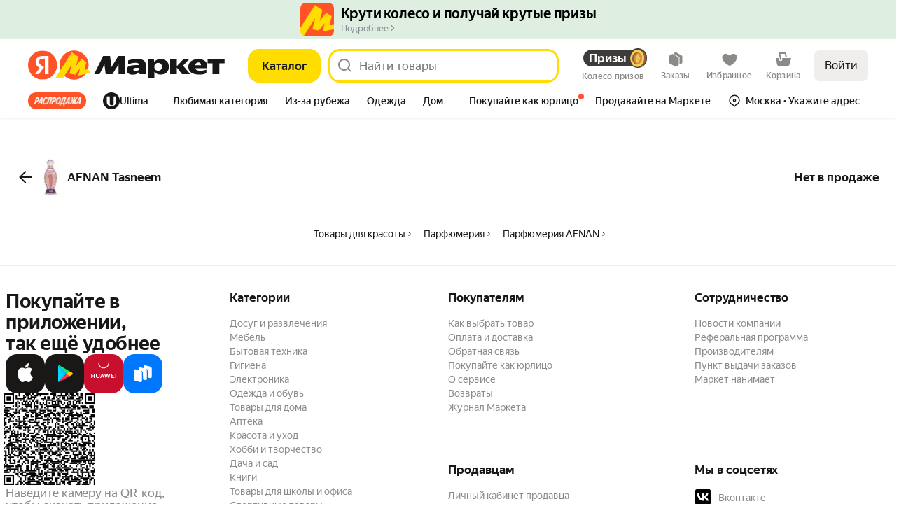

--- FILE ---
content_type: application/javascript; charset=utf-8
request_url: https://yastatic.net/s3/market-b2c-static-production/white-desktop/browser-light/browser-light.browser.card_DeliveryPolicyStatus~card_Price.f4975ee.js
body_size: 3219
content:
(window.webpackJsonp=window.webpackJsonp||[]).push([[168,581,896],{10158:(function(t,n,e){"use strict";e.d(n,"a",(function(){return E}));var r=e(2323),a=e(2367),o=e(2466),i=e(2468),c=e(2388),u=e(2386),d=e(2470),s=e(2372),f=e(2472),l=e(2370),p=e(2374),h=e(2368);e(2474);var v=Object(r.withBemMod)(Object(h.a)(),{typography:"hero-1"});e(2475);var b=Object(r.withBemMod)(Object(h.a)(),{typography:"hero-2"}),m=e(2476),y=e(2478),j=e(2480);e(2482);var O=Object(r.withBemMod)(Object(h.a)(),{typography:"text-cond"}),_=e(2483),w=e(2485),g=e(2487),x=e(2489),E=Object(r.compose)(Object(r.composeU)(Object(r.composeU)(o.a,i.a,c.a,u.a,d.a,s.a,l.a,p.a),Object(r.composeU)(v,b,y.a,_.a,w.a,g.a),Object(r.composeU)(m.a,x.a,j.a,f.a,O)))(a.a)}),10676:(function(t,n,e){"use strict";var r,a=e(1527),o=e.n(a),i=e(1724),c=e.n(i),u=e(1529),d=e.n(u),s=e(1540),f=e.n(s),l=e(1545),p=e(1536),h=["container"];"undefined"!=typeof document&&(r=document.createElement("div"),new Promise(function(t){var n=setInterval((function(){document.body instanceof HTMLBodyElement&&(clearInterval(n),t())}),20)}).then((function(){document.body&&document.body.appendChild(r)})));var v=f.a.createContext(),b=v.Provider,m=v.Consumer,y=(function(t){function n(n){var e;return(e=t.call(this,n)||this).el="undefined"!=typeof document?document.createElement("div"):null,e}d()(n,t);var e=n.prototype;return e.componentDidMount=(function(){this.el&&(this.container=this.props.container,this.container.appendChild(this.el))}),e.componentWillUnmount=(function(){this.el&&this.container.removeChild(this.el)}),e.render=(function(){return this.el?!0===this.props.withZoneSupport?Object(p.createZonedPortal)(f.a.createElement(b,{value:this.el},this.props.children),this.el,this.props.withZonePortal):Object(l.createPortal)(f.a.createElement(b,{value:this.el},this.props.children),this.el):null}),n})(s.Component);n.a=(function(t){var n=t.container,e=void 0===n?r:n,a=c()(t,h);return f.a.createElement(m,null,(function(){return f.a.createElement(y,o()({},a,{container:e}))}))})}),1951:(function(t,n,e){"use strict";e.d(n,"g",(function(){return w})),e.d(n,"f",(function(){return g})),e.d(n,"h",(function(){return x})),e.d(n,"e",(function(){return E})),e.d(n,"b",(function(){return C})),e.d(n,"i",(function(){return R})),e.d(n,"a",(function(){return B})),e.d(n,"c",(function(){return M})),e.d(n,"d",(function(){return k})),e.d(n,"j",(function(){return A})),e(1527);var r=e(1874),a=e.n(r),o=e(2151),i=e(1952),c=e.n(i);e(2134);var u=e(2138),d=e.n(u),s=e(2139),f=e.n(s),l=e(2142),p=e.n(l),h=e(2145),v=e.n(h),b=e(2147),m=e.n(b),y=e(2149),j=e.n(y),O=e(2150),_=e.n(O),w=(function(t){return null==t||"object"!=typeof t&&"function"!=typeof t}),g=(function(t){return null!=t&&"object"==typeof t}),x=(function(t){return"string"==typeof t}),E=(function(t){return"number"==typeof t}),C=(function(t){return"function"==typeof t}),R=(function(t){return void 0===t}),B=(function(t){return null!==t&&!R(t)}),M=(function(t){return null==t}),k=(function(t){return x(t)&&t.length>0});j()(void 0),j()(null),j()(""),j()({}),j()(!1),j()(!0),_()((function(t,n,e){var r=e;return v()(t)&&(r=m()(t,r)),v()(n)&&(r=p()(n,r)),r})),_()((function(t,n,e){return (function(){return t.apply(void 0,arguments)?n.apply(void 0,arguments):e.apply(void 0,arguments)})})),_()((function(t,n){return t&&n})),f()(a.a),_()((function(t,n,e){var r=d()(n,e);return void 0===r?t():r}));var A=c.a.convert({cap:!1});Object(o.a)((function(t){return!a()(t)}))}),2151:(function(t,n,e){"use strict";var r=e(2152),a=e.n(r),o=e(1562),i=e(1941),c=Object(e(2154).a)((function(t,n){return Object(o.invariant)(Array.isArray(n)||Object(i.a)(n)),a()(n,t)}));n.a=c}),2192:(function(t,n,e){"use strict";e.d(n,"a",(function(){return r}));var r={DEFAULT:"default",YELLOW:"yellow",THIN:"thin",PURPULE_DASHED:"purpleDashed",YANDEX_GO:"yandexGo",CHECKOUT:"checkout",RESALE:"resale",ORANGE:"orange",GRAY:"gray",BLACK:"black",YELLOW_TOXIC:"yellowToxic",YELLOW_UNBORDERED:"yellowUnbordered",ADDRESS_FIELD_ROUNDED:"addressFieldRounded"}}),2231:(function(t,n,e){"use strict";e.d(n,"a",(function(){return r})),e.d(n,"p",(function(){return a})),e.d(n,"n",(function(){return o})),e.d(n,"w",(function(){return i})),e.d(n,"x",(function(){return c})),e.d(n,"q",(function(){return u})),e.d(n,"u",(function(){return d})),e.d(n,"r",(function(){return s})),e.d(n,"t",(function(){return f})),e.d(n,"s",(function(){return l})),e.d(n,"f",(function(){return p})),e.d(n,"h",(function(){return h})),e.d(n,"g",(function(){return v})),e.d(n,"i",(function(){return b})),e.d(n,"e",(function(){return m})),e.d(n,"j",(function(){return y})),e.d(n,"l",(function(){return j})),e.d(n,"k",(function(){return O})),e.d(n,"m",(function(){return _})),e.d(n,"b",(function(){return w})),e.d(n,"d",(function(){return g})),e.d(n,"c",(function(){return x})),e.d(n,"z",(function(){return E})),e.d(n,"v",(function(){return C})),e.d(n,"y",(function(){return R})),e.d(n,"o",(function(){return B})),e(2232);var r="ds-flex",a="ds-flex_inl",o="ds-flex_col",i="ds-flex_row",c="ds-flex_row_rv",u="ds-flex_jc_c",d="ds-flex_jc_s",s="ds-flex_jc_e",f="ds-flex_jc_sb",l="ds-flex_jc_sa",p="ds-flex_ai_c",h="ds-flex_ai_s",v="ds-flex_ai_e",b="ds-flex_ai_str",m="ds-flex_ai_b",y="ds-flex_as_c",j="ds-flex_as_s",O="ds-flex_as_e",_="ds-flex_as_str",w="ds-flex_ac_c",g="ds-flex_ac_s",x="ds-flex_ac_e",E="ds-flex_wr",C="ds-flex_nwr",R="ds-flex_shr_0",B="ds-flex_gr_1"}),2232:(function(t,n,e){}),2261:(function(t,n,e){"use strict";e.d(n,"a",(function(){return r}));var r=Object(e(2262).withNaming)({n:"ds-",e:"__",m:"_"})}),2271:(function(t,n,e){"use strict";var r=e(1527),a=e.n(r),o=e(1724),i=e.n(o),c=e(1540),u=e.n(c),d=e(9693),s=e(10806),f=["className","style","innerRef","anchorRef","visible","withFocusTrap","autoFocus","modal","role","onClose","onAnimationEnd","children"];n.a=(function(t){var n=t.className,e=t.style,r=t.innerRef,o=t.anchorRef,l=t.visible,p=void 0===l||l,h=t.withFocusTrap,v=t.autoFocus,b=t.modal,m=t.role,y=t.onClose,j=t.onAnimationEnd,O=t.children,_=i()(t,f),w=Object(c.useRef)();r&&(w=r),Object(d.a)({enabled:(void 0===h||h)&&p,scopeRef:w,autoFocus:void 0===v||v});var g=[w];return o&&g.push(o),Object(s.a)({visible:p,onClose:y,essentialRefs:g}),u.a.createElement("div",a()({className:n,style:e,ref:w,role:void 0===m?"dialog":m,"aria-modal":void 0!==b&&b,onAnimationEnd:j},_),O)})}),2273:(function(t,n,e){"use strict";n.__esModule=!0,n.default=void 0,n.default=(function(t){return t})}),2297:(function(t,n,e){"use strict";var r=e(1564),a=e.n(r),o=e(1529),i=e.n(o),c=e(1674),u=e.n(c),d=e(1527),s=e.n(d),f=e(1724),l=e.n(f),p=e(1540),h=e.n(p),v=e(1943),b=e(2299),m=e(2298),y=e.n(m),j=["className","forwardedRef","dataAutotestId","data-auto","ariaLabel","role"],O=["as","className","forwardedRef","dataAutotestId","data-auto","ariaLabel","role","tabIndex"],_=(function(t){var n=t.className,e=t.forwardedRef,r=t.dataAutotestId,a=t["data-auto"],o=t.ariaLabel,i=t.role,c=l()(t,j);return h.a.createElement("button",s()({className:Object(v.a)(y.a.reset,n),ref:e,"data-autotest-id":r,"data-auto":a||r,"data-testid":r,role:"button"===i?void 0:i,"aria-label":o},c))}),w=(function(t){function n(){for(var n,e=arguments.length,r=Array(e),o=0;o<e;o++)r[o]=arguments[o];return n=t.call.apply(t,[this].concat(r))||this,u()(a()(n),"handleKeyUp",(function(t){var e=n.props.onClick;(t.keyCode===b.a||t.keyCode===b.b)&&(t.keyCode===b.b&&t.preventDefault(),e&&e(t))})),n}return i()(n,t),n.prototype.render=(function(){var t=this.props,n=t.as,e=void 0===n?"button":n,r=t.className,a=t.forwardedRef,o=t.dataAutotestId,i=t["data-auto"],c=t.ariaLabel,u=t.role,d=t.tabIndex,f=l()(t,O);return h.a.createElement(e,s()({className:Object(v.a)(y.a.clickable,r),tabIndex:void 0===d?0:d,role:void 0===u?"button":u,onKeyUp:this.handleKeyUp,ref:a,"data-autotest-id":o,"data-auto":i||o,"aria-label":c},f))}),n})(h.a.Component),g=Object(p.forwardRef)((function(t,n){return t.as&&"button"!==t.as?h.a.createElement(w,s()({},t,{forwardedRef:n})):h.a.createElement(_,s()({},t,{forwardedRef:n,as:t.as}))}));g.displayName="ForwardRef(Clickable)",n.a=g}),2298:(function(t,n,e){t.exports={reset:"_2AXg-",clickable:"_3RJHd"}}),2299:(function(t,n,e){"use strict";e.d(n,"a",(function(){return r})),e.d(n,"b",(function(){return a}));var r=13,a=32}),2314:(function(t,n,e){"use strict";e.d(n,"a",(function(){return c}));var r=e(1527),a=e.n(r),o=e(1540),i=e.n(o),c=(function(t){var n=t.color,e=void 0===n?"#9E9B98":n;return i.a.createElement("svg",a()({"data-auto":"icon-cross",id:"cross","aria-hidden":"true",xmlns:"http://www.w3.org/2000/svg",width:"20",height:"20",viewBox:"0 0 20 20"},t),i.a.createElement("path",{d:"M17 3L3 17",stroke:e,strokeWidth:"2",strokeLinecap:"round"}),i.a.createElement("path",{d:"M17 17L3 3",stroke:e,strokeWidth:"2",strokeLinecap:"round"}))})}),2367:(function(t,n,e){"use strict";e.d(n,"a",(function(){return f}));var r=e(1527),a=e.n(r),o=e(1724),i=e.n(o),c=e(1540),u=e.n(c),d=e(2368);e(2369);var s=["children","typography","as","tag","height","weight","color","className","align","lineClamp","decoration","transform","withHyphens","breakSpace","proportional","forwardedRef","noWrap"],f=(function(t){var n=t.children,e=t.typography,r=void 0===e?"text":e,o=t.as,c=t.tag,f=t.height,l=void 0===f?"tight":f,p=t.weight,h=void 0===p?"med":p,v=t.color,b=t.className,m=t.align,y=t.lineClamp,j=t.decoration,O=t.transform,_=t.withHyphens,w=t.breakSpace,g=t.proportional,x=t.forwardedRef,E=t.noWrap,C=i()(t,s),R=o||(void 0===c?"span":c);return u.a.createElement(R,a()({},C,{className:Object(d.a)({lineClamp:y,align:m,decoration:j,weight:h,color:v,withHyphens:void 0!==_&&_,breakSpace:void 0!==w&&w,proportional:void 0!==g&&g,transform:O,noWrap:E},[b,Object(d.a)()+"_"+r+"_"+l,Object(d.a)()+"_"+r+"_"+h,y?Object(d.a)()+"_lineClamp":void 0]),ref:void 0===x?null:x}),n)})}),2368:(function(t,n,e){"use strict";e.d(n,"a",(function(){return r}));var r=Object(e(2261).a)("text")}),2369:(function(t,n,e){}),2370:(function(t,n,e){"use strict";e.d(n,"a",(function(){return o}));var r=e(2323),a=e(2368);e(2371);var o=Object(r.withBemMod)(Object(a.a)(),{typography:"text"})}),2371:(function(t,n,e){}),2372:(function(t,n,e){"use strict";e.d(n,"a",(function(){return o}));var r=e(2323),a=e(2368);e(2373);var o=Object(r.withBemMod)(Object(a.a)(),{typography:"lead-text"})}),2373:(function(t,n,e){}),2374:(function(t,n,e){"use strict";e.d(n,"a",(function(){return o}));var r=e(2323),a=e(2368);e(2375);var o=Object(r.withBemMod)(Object(a.a)(),{typography:"small-text-1"})}),2375:(function(t,n,e){}),2381:(function(t,n,e){"use strict";e.d(n,"a",(function(){return r}));var r=Object(e(2261).a)("icon")}),2386:(function(t,n,e){"use strict";e.d(n,"a",(function(){return o}));var r=e(2323),a=e(2368);e(2387);var o=Object(r.withBemMod)(Object(a.a)(),{typography:"headline-4"})}),2387:(function(t,n,e){}),2388:(function(t,n,e){"use strict";e.d(n,"a",(function(){return o}));var r=e(2323),a=e(2368);e(2389);var o=Object(r.withBemMod)(Object(a.a)(),{typography:"headline-3"})}),2389:(function(t,n,e){}),2465:(function(t,n,e){"use strict";var r=e(10158);e.d(n,"a",(function(){return r.a}))}),2466:(function(t,n,e){"use strict";e.d(n,"a",(function(){return o}));var r=e(2323),a=e(2368);e(2467);var o=Object(r.withBemMod)(Object(a.a)(),{typography:"headline-1"})}),2467:(function(t,n,e){}),2468:(function(t,n,e){"use strict";e.d(n,"a",(function(){return o}));var r=e(2323),a=e(2368);e(2469);var o=Object(r.withBemMod)(Object(a.a)(),{typography:"headline-2"})}),2469:(function(t,n,e){}),2470:(function(t,n,e){"use strict";e.d(n,"a",(function(){return o}));var r=e(2323),a=e(2368);e(2471);var o=Object(r.withBemMod)(Object(a.a)(),{typography:"headline-5"})}),2471:(function(t,n,e){}),2472:(function(t,n,e){"use strict";e.d(n,"a",(function(){return o}));var r=e(2323),a=e(2368);e(2473);var o=Object(r.withBemMod)(Object(a.a)(),{typography:"lead-text-cond"})}),2473:(function(t,n,e){}),2474:(function(t,n,e){}),2475:(function(t,n,e){}),2476:(function(t,n,e){"use strict";e.d(n,"a",(function(){return o}));var r=e(2323),a=e(2368);e(2477);var o=Object(r.withBemMod)(Object(a.a)(),{typography:"hero-2-cond"})}),2477:(function(t,n,e){}),2478:(function(t,n,e){"use strict";e.d(n,"a",(function(){return o}));var r=e(2323),a=e(2368);e(2479);var o=Object(r.withBemMod)(Object(a.a)(),{typography:"hero-3"})}),2479:(function(t,n,e){}),2480:(function(t,n,e){"use strict";e.d(n,"a",(function(){return o}));var r=e(2323),a=e(2368);e(2481);var o=Object(r.withBemMod)(Object(a.a)(),{typography:"headline-5-cond"})}),2481:(function(t,n,e){}),2482:(function(t,n,e){}),2483:(function(t,n,e){"use strict";e.d(n,"a",(function(){return o}));var r=e(2323),a=e(2368);e(2484);var o=Object(r.withBemMod)(Object(a.a)(),{typography:"small-text-2"})}),2484:(function(t,n,e){}),2485:(function(t,n,e){"use strict";e.d(n,"a",(function(){return o}));var r=e(2323),a=e(2368);e(2486);var o=Object(r.withBemMod)(Object(a.a)(),{typography:"small-caps-1"})}),2486:(function(t,n,e){}),2487:(function(t,n,e){"use strict";e.d(n,"a",(function(){return o}));var r=e(2323),a=e(2368);e(2488);var o=Object(r.withBemMod)(Object(a.a)(),{typography:"small-caps-2"})}),2488:(function(t,n,e){}),2489:(function(t,n,e){"use strict";e.d(n,"a",(function(){return o}));var r=e(2323),a=e(2368);e(2490);var o=Object(r.withBemMod)(Object(a.a)(),{typography:"headline-3-cond"})}),2490:(function(t,n,e){}),2742:(function(t,n,e){"use strict";var r=e(1527),a=e.n(r),o=e(1724),i=e.n(o),c=e(1540),u=e.n(c),d=e(2743),s=e(10011),f=["withBrandTheme"];n.a=(function(t){var n=t.withBrandTheme,e=i()(t,f);return void 0===n||n?u.a.createElement(d.a,a()({},e,{hasAnimation:!0,theme:e.theme||"normal"})):u.a.createElement(s.a,a()({},e,{hasAnimation:!0,theme:e.theme||"normal"}))})}),2743:(function(t,n,e){"use strict";var r=e(10011),a=e(10714);n.a=Object(a.a)(r.a)}),2749:(function(t,n,e){"use strict";n.__esModule=!0,n.default=void 0;var r=o(e(2079)),a=o(e(2303));function o(t){return t&&t.__esModule?t:{default:t}}n.isEqualImpl=a.default,n.default=(0,r.default)(a.default)}),4027:(function(t,n,e){"use strict";var r=e(1540),a=e.n(r),o=e(1943),i=e(3633),c=e(4028),u=e.n(c);n.a=(function(t){var n=t.buttonClassName,e=t.size,r=t.onClick,c=t.dataAutotestId,d=t["aria-label"],s=t["aria-describedby"];return a.a.createElement(i.a,{className:Object(o.a)(u.a.ellipsisContainer,n),size:void 0===e?"xxs":e,onClick:r,dataAuto:"ellipsis-button","data-autotest-id":c,"aria-label":void 0===d?"Подробнее":d,"aria-describedby":s},a.a.createElement("span",{className:u.a.ellipsis}))})}),4028:(function(t,n,e){t.exports={ellipsisContainer:"lHgxn",ellipsis:"_2wGXk"}})}]);

--- FILE ---
content_type: application/javascript; charset=utf-8
request_url: https://yastatic.net/s3/market-b2c-static-production/white-desktop/browser-light/browser-light.browser.card_HeroBannerWrapper~loyalty_marketfront_FortuneWheelMissions~loyalty_marketfront_GameAdBanner~mon~03959855.c8fe1b7.js
body_size: 4058
content:
(window.webpackJsonp=window.webpackJsonp||[]).push([[74],{10172:(function(e,t,a){"use strict";a.r(t);var n,r=a(9854),o=a(2948),i=a.n(o),c=a(1540),l=a.n(c),s=a(1943),d=a(2177),u=a(2297),m=a(2949),p=a.n(m),f=Object(r.connect)((function(e){return e}))((function(e){var t=e.isHidden,a=e.isComplaint,n=e.isMadvPopup,r=e.className;return l.a.createElement(u.a,{as:"div",className:Object(s.a)(p.a.root,r),style:{display:t&&!(void 0!==n&&n)?"flex":"none"},onClick:(function(e){return e.stopPropagation()})},l.a.createElement(d.a,{className:p.a.mainText,size:"16",weight:"500"},"Реклама скрыта"),a&&l.a.createElement(d.a,{size:"13",color:"gray"},"Спасибо, мы проверим это объявление"))})),b=a(1661),_=a.n(b),v=a(1705),E=a(1717),g=a(1690),h=a(2731),O=a(1716),j=a(1711),w=a(1728),P=a(2952),S=a(2950),y=a(2951),k=a(2913),N=[(function(e,t){return e.pipe(Object(w.a)(k.b),Object(O.b)((function(e){var a,n=e.payload,r=n.advertisementId,o=n.reasons,i=n.isMadvPopup,c=t.getData(),l=c.advertisementId,s=c.actions,d=c.impression,u=c.isDeffered,m=l,p=s;if(u){var f=t.getCollections().madvStreamerDirectState,b=void 0===f?{}:f,w=b.advertisementId,N=b.actionLinks;m=w,p=N}return r&&r===m?(p&&(a=o.seeTooOften?p.temporaryHide:p.permanentHide,fetch(a,{credentials:"include"}).catch((function(e){return console.error(e)}))),Object(E.a)(Object(P.resolveMadvControls)(_.a,{impression:void 0===d?"":d,reasons:o})).pipe(Object(O.b)((function(){var e=t.getData().advertisementId,a=[];return a.push(Object(g.a)(Object(k.c)({isHidden:!0,advertisementId:e,isComplaint:!!o.complaint}))),i&&a.push(Object(g.a)(Object(S.g)({id:y.a}))),h.a.apply(void 0,a)})),Object(j.a)((function(e){return console.error(e),v.a})))):v.a})))})],C=a(1820),A=a(2243),I=a.n(A),H=a(2947),M=Object(C.handleActions)(((n={})[k.b]=(function(e){return e}),n[k.a]=(function(e,t){var a=t.payload;return String(a.advertisementId)===String(e.advertisementId)?I.a.merge(e,{isHidden:a.isHidden,isComplaint:a.isComplaint}):e}),n[H.a]=(function(e,t){var a=t.payload;if(e.isMadvHeaderPromo){var n=a.showUrl,r=a.advertisementId;return I.a.merge(e,{isHidden:!1,isComplaint:!1,impression:n,advertisementId:r})}return e}),n));t.default=r.Widget.describe({name:"@monetize/BannerCurtain",directives:{critical:!1},controller:i.a,view:f,epics:{widget:N},reducers:{widget:M},meta:{team:"monetize"}})}),10719:(function(e,t,a){"use strict";a.d(t,"a",(function(){return u}));var n=a(1527),r=a.n(n),o=a(1724),i=a.n(o),c=a(1540),l=a.n(c),s=Object(a(2261).a)("iconCss");a(2960);var d=["name","className","color"],u=(function(e){var t=e.name,a=e.className,n=e.color,o=i()(e,d);return l.a.createElement("span",r()({},o,{className:s({name:t},[a]),style:{backgroundColor:"var(--"+(void 0===n?"text-primary":n)+")"}}))})}),2895:(function(e,t,a){"use strict";a.d(t,"e",(function(){return o})),a.d(t,"g",(function(){return i})),a.d(t,"b",(function(){return c})),a.d(t,"c",(function(){return l})),a.d(t,"a",(function(){return s})),a.d(t,"f",(function(){return d})),a.d(t,"d",(function(){return u})),a.d(t,"l",(function(){return p})),a.d(t,"i",(function(){return f})),a.d(t,"n",(function(){return b})),a.d(t,"j",(function(){return _})),a.d(t,"h",(function(){return v})),a.d(t,"m",(function(){return E})),a.d(t,"k",(function(){return g}));var n,r=a(1820),o="@light/HeaderSearch/DELETE_SUGGEST",i="@light/HeaderSearch/REQUEST_SUGGEST",c="@light/HeaderSearch/CLICK_ON_SEARCH",l="@light/HeaderSearch/CLICK_ON_SUGGEST",s="@light/HeaderSearch/CLICK_ON_CHIP",d="@light/HeaderSearch/OPEN_SUGGESTS",u="@light/HeaderSearch/CLOSE_SUGGESTS",m=Object(r.createActions)(((n={})[l]=(function(e){return Object(r.action)(e)}),n[o]=(function(e){return Object(r.action)(e)}),n[c]=(function(e){return Object(r.action)(e)}),n[i]=(function(e){return Object(r.action)(e)}),n[s]=(function(e){return Object(r.action)(e)}),n[d]=r.action,n[u]=r.action,n)),p=m[o],f=m[c],b=m[i],_=m[l],v=m[s],E=m[d],g=m[u]}),2898:(function(e,t,a){"use strict";a.d(t,"b",(function(){return r})),a.d(t,"a",(function(){return o})),a.d(t,"d",(function(){return i})),a.d(t,"c",(function(){return c}));var n=a(10586),r="@marketfront/VHPLAYER_PLAY_VIDEO",o="@marketfront/VHPLAYER_PAUSE_VIDEO",i=Object(n.a)(r),c=Object(n.a)(o)}),2948:(function(e,t){}),2949:(function(e,t,a){e.exports={root:"Hgfw7",mainText:"_1cp0q"}}),2950:(function(e,t,a){"use strict";a.d(t,"d",(function(){return o})),a.d(t,"b",(function(){return i})),a.d(t,"e",(function(){return c})),a.d(t,"a",(function(){return l})),a.d(t,"c",(function(){return s})),a.d(t,"i",(function(){return u})),a.d(t,"g",(function(){return m})),a.d(t,"j",(function(){return p})),a.d(t,"f",(function(){return f})),a.d(t,"h",(function(){return b}));var n,r=a(1820),o="@marketfront/SHOW_MADV_POPUP",i="@marketfront/HIDE_MADV_POPUP",c="@marketfront/SHOW_POPUP_ON_SUGGESTS_CLOSED",l="@marketfront/COUNT_VIEW",s="@marketfront/LOAD_FORCE_POPUP_SUCCESS",d=Object(r.createActions)(((n={})[o]=(function(e){return Object(r.action)(e)}),n[i]=(function(e){return Object(r.action)(e)}),n[c]=r.action,n[l]=r.action,n[s]=(function(e){return Object(r.action)(e)}),n)),u=d[o],m=d[i],p=d[c],f=d[l],b=d[s]}),2951:(function(e,t,a){"use strict";a.d(t,"a",(function(){return n}));var n="madvPopup"}),2952:(function(e,t,a){var n=a(1810);e.exports=(n.default||n)("src/resolvers/madv/resolveMadvControls.js",[{name:"resolveMadvControls",bulk:"default"}],{})}),2953:(function(e,t){}),2954:(function(e,t,a){"use strict";a.d(t,"a",(function(){return m}));var n=a(1540),r=a.n(n),o=a(1943),i=a(2172),c=a(2177),l=a(2956),s=a(2926),d=a(2955),u=a.n(d),m=(function(e){var t,a,n=e.layout,d=void 0===n?"snippet":n,m=e.logo,p=e.url,f=e.title,b=e.subtitle,_=e.className,v=e.showPromoAtEnd;return r.a.createElement("div",{className:Object(o.a)(u.a.rootHeader,_,u.a["rootHeader_"+d],v&&[u.a.rootHeader_showPromoAtEnd,!!(null==m||null==(t=m.image)?void 0:t.url)&&u.a.rootHeader_isLogoPresent])},(null==m||null==(a=m.image)?void 0:a.url)&&r.a.createElement(i.a,{className:Object(o.a)(u.a.logoWrapper,u.a["logoWrapper_"+d],v&&u.a.logoWrapper_showPromoAtEnd)},r.a.createElement(l.a,{className:Object(o.a)(u.a.logo,u.a["logo_"+d],v&&u.a.logo_showPromoAtEnd),url:p,image:m.image,title:"Логотип",imageLazyLoading:!1,backgroundColor:"transparent",isRounded:!0})),r.a.createElement(i.b,{className:u.a.titleWrapper},f&&r.a.createElement(c.a,{className:Object(o.a)(u.a.title,v&&u.a.title_showPromoAtEnd)},f),b&&r.a.createElement(c.a,{className:Object(o.a)(u.a.subtitle,v&&u.a.subtitle_showPromoAtEnd)},b)),"bar"!==d&&r.a.createElement(i.a,{className:u.a.iconWrapper},r.a.createElement(s.a,{height:14,fill:"white",className:u.a.chevronIcon})))})}),2955:(function(e,t,a){e.exports={rootHeader:"_2UcER",rootHeader_bar:"_1fu_P",rootHeader_showPromoAtEnd:"_2ffpz",rootHeader_isLogoPresent:"kJru3",iconWrapper:"_qf1l",logoWrapper:"_2Gdia",logoWrapper_showPromoAtEnd:"_1MN8g",logoWrapper_bar:"YaW0H",logo:"_22Wd6",logo_bar:"_1lRCP",title:"_2kwoc",title_showPromoAtEnd:"_2udKL",subtitle:"_1MgNq",subtitle_showPromoAtEnd:"_36tpk"}}),2956:(function(e,t,a){"use strict";a.d(t,"a",(function(){return E}));var n=a(1527),r=a.n(n),o=a(1724),i=a.n(o),c=a(1943),l=a(1540),s=a.n(l),d=a(2764),u=a(2767),m=a(2179),p=a(2957),f=a.n(p),b=["url","children"],_=(function(e){var t=e.url,a=e.children,n=i()(e,b);return t?s.a.createElement(m.a,r()({href:t,target:"_blank"},n),a):s.a.createElement("div",n,a)}),v={alias1x:"40x40",alias2x:"60x60"},E=(function(e){var t=e.title,a=e.image,n=e.imageLazyLoading,o=e.className,i=e.backgroundColor,l=e.cpcLink,m=e.url,p=e.withinMpfIncut,b=e.isMadvData,E=e.isRounded,g=e.logoAlias,h=Object(d.buildImgPropsByAlias)(a.url,r()({},void 0===g?v:g,{namespace:u.MARKET_ADV_NAME})),O=h.src,j=h.srcSet;return s.a.createElement(_,{url:m,"data-daemon":l,"data-madv":b?"all":null,"data-auto":"brand-logo",style:i&&!p?{backgroundColor:i}:{},className:Object(c.a)(f.a.root,o,p&&f.a.withinMpfIncut)},s.a.createElement("img",{className:Object(c.a)(f.a.image,E&&f.a.image_rounded),src:O,srcSet:j,alt:t||"",loading:void 0!==n&&n?"lazy":void 0,fetchpriority:"low"}))})}),2957:(function(e,t,a){e.exports={root:"_3fW9M",image:"_3YrmL",image_rounded:"vU6t9",withinMpfIncut:"Mmpg9"}}),2958:(function(e,t,a){e.exports={link:"_2gIYj"}}),2959:(function(e,t,a){e.exports={root:"_3ckmC",root_showPromoAtEnd:"_2e49O",root_bar:"_3l9q1",wrapper:"IDvsU",wrapper_showPromoAtEnd:"_3uXfY",wrapper_bar:"_4XXME",content:"-LHD-",content_showPromoAtEnd:"_3SS9M",content_bar:"_3hd3z",fakeButton:"_3cwIh",fakeButton_showPromoAtEnd:"ZbbT-"}}),2960:(function(e,t,a){}),2961:(function(e,t,a){}),2962:(function(e,t,a){e.exports={rootFooter:"_28boe",promoFooter:"K8J5F",titleWrapper:"_1mv6V",title:"_2J6MH",subtitle:"_1CyRB",logoWrapper:"_1mjGu",logo:"_33clH",btnWrapper:"i8c6w",icon:"_3AtRs",linkText:"_2GkCk"}}),2963:(function(e,t,a){e.exports={bannerCurtain:"dI2ld",root:"_4Qp-0",root_showPromoAtEnd:"_3gU86",container:"_2zbEL",container_needFooter:"_2zhlx",videoWrapper:"_32QGY",videoWrapper_showPromoAtEnd:"_2LR7C",clickWrapper:"_3t1_f"}}),2964:(function(e,t,a){var n=a(1810);e.exports=(n.default||n)("src/resolvers/madv/resolveMadvVideoStats.js",[{name:"resolveMadvVideoStats",bulk:"default"}],{})}),9820:(function(e,t,a){"use strict";a.r(t);var n,r=a(9854),o=a(1769),i=a(10621),c={dynWidgets:{"@marketfront/YandexVhPlayer":(function(){return Promise.all([a.e(0),a.e(62),a.e(116),a.e(701)]).then(a.bind(null,10428))})},widgets:{BannerCurtain:a(10172).default,Kebab:i.default,ShowDaemon:o.default}},l=a(2953),s=a.n(l),d=a(1527),u=a.n(d),m=a(1540),p=a.n(m),f=a(1943),b=a(1536),_=a(2874),v=a(2172),E=a(2954),g=a(2179),h=a(2958),O=a.n(h),j=(function(e){return p.a.createElement(g.a,u()({},e,{className:O.a.link,rel:"noopener",target:"_blank","aria-hidden":"true",tabIndex:-1}))}),w=a(2959),P=a.n(w),S=(function(e){var t=e.layout,a=void 0===t?"snippet":t,n=e.url,r=e.header,o=e.cpcLink,i=e.buttonText,c=e.withMouseSensors,l=e.isHidden,s=e.showPromoAtEnd;return p.a.createElement(b.Zone,{mode:"baobab",name:"title",className:Object(f.a)(P.a.root,P.a["root_"+a],s&&P.a.root_showPromoAtEnd),withMiddleClickSensor:c,withContextMenuClickSensor:c,withVisibilitySensor:!0,withClickSensor:!0},p.a.createElement(v.a,{className:Object(f.a)(P.a.wrapper,P.a["wrapper_"+a],s&&P.a.wrapper_showPromoAtEnd,l&&P.a.hidden)},p.a.createElement(v.b,{className:Object(f.a)(P.a.content,P.a["content_"+a],s&&P.a.content_showPromoAtEnd),"data-daemon":o},p.a.createElement(E.a,u()({},r,{url:n,layout:a,showPromoAtEnd:s})),i&&p.a.createElement(v.a,{className:Object(f.a)(P.a.fakeButton,s&&P.a.fakeButton_showPromoAtEnd)},i))),p.a.createElement(j,{href:n,"data-auto":"snippet-link"}))}),y=a(2177),k=a(2956),N=a(10719);a(2961);var C=(function(e){return p.a.createElement(N.a,u()({name:"i16ArrowUpRight"},e))}),A=a(2231),I=a(2962),H=a.n(I),M=(function(e){var t,a=e.logo,n=e.url,r=e.title,o=e.subtitle,i=e.className;return p.a.createElement("div",{className:Object(f.a)(A.a,H.a.rootFooter,i)},p.a.createElement("div",{className:Object(f.a)(A.a,H.a.promoFooter)},(null==a||null==(t=a.image)?void 0:t.url)&&p.a.createElement("div",{className:H.a.logoWrapper},p.a.createElement(k.a,{className:Object(f.a)(H.a.logo),url:n,image:a.image,title:"Логотип",imageLazyLoading:!1,backgroundColor:"transparent",isRounded:!0})),p.a.createElement("div",{className:H.a.titleWrapper},r&&p.a.createElement(y.a,{className:Object(f.a)(H.a.title),lineClamp:"2"},r),o&&p.a.createElement(y.a,{className:Object(f.a)(H.a.subtitle),lineClamp:"2"},o))),p.a.createElement("button",{"aria-label":"Перейти",className:H.a.btnWrapper},p.a.createElement(y.a,{className:H.a.linkText},"Перейти"),p.a.createElement(C,{className:H.a.icon})),p.a.createElement(j,{href:n,"data-auto":"snippet-link"}))}),W=a(2898),x=a(2963),L=a.n(x),T={resumeVideo:W.d},D=Object(r.composeOverWidgetView)(Object(r.connect)((function(e){return e}),T),_.a)((function(e){var t=e.billingTargetId,a=e.playerId,n=e.url,o=e.cpcLink,i=e.buttonText,c=e.isVideoEnded,l=e.withMouseSensors,s=e.snippetProps,d=e.isTouch,_=e.resumeVideo,E=e.showPromoAtEnd,g=e.hasPromoSnippet,h=e.baobabZoneData,O=e.baobabNodeName,j=e.needFooter,w=s.header,P=p.a.useRef(null),y=Object(m.useMemo)((function(){var e="snippet";return g?((d||E)&&(e=c?"snippet":"bar"),e):"bar"}),[d,c,E,g]);Object(m.useEffect)((function(){if(!E&&g)return c&&(P.current=setTimeout((function(){_({playerId:a})}),1e4)),(function(){P.current&&clearTimeout(P.current)})}),[c,E]);var k=d?"div":v.a;return p.a.createElement(b.Zone,{mode:"baobab",name:O,data:h,withVisibilitySensor:!0,applyToRootChild:!0},p.a.createElement(k,{className:Object(f.a)(L.a.root,E&&L.a.root_showPromoAtEnd,g&&L.a.root_hasPromoSnippet),"data-daemon":o,"data-madv":"all","data-auto":"creative-video"},p.a.createElement(v.c,{id:t,className:Object(f.a)(L.a.container,j&&L.a.container_needFooter)},p.a.createElement(r.Slot,{name:"showDaemon"}),p.a.createElement(r.Slot,{name:"kebab"}),p.a.createElement(k,{className:Object(f.a)(L.a.videoWrapper,E&&L.a.videoWrapper_showPromoAtEnd)},p.a.createElement(r.Slot,{name:"player"})),g&&p.a.createElement(S,u()({},s,{layout:y,showPromoAtEnd:E,buttonText:i,cpcLink:o,url:n,withMouseSensors:l}))),p.a.createElement(r.Slot,{name:"bannerCurtain"}),j&&p.a.createElement(M,{title:null==w?void 0:w.title,subtitle:null==w?void 0:w.subtitle,logo:null==w?void 0:w.logo,url:n})))})),V=a(1661),U=a.n(V),R=a(1705),G=a(1690),z=a(1728),F=a(1710),Y=a(1716),B=a(2964),K=a(2914),J=a(2286),q=a(2951),Z=a(2895),Q=a(2894),X=[(function(e){return e.pipe(Object(z.a)(K.f),Object(F.a)((function(e){return e.payload})),Object(Y.b)((function(e){var t=e.extData,a=e.impression;return Object(B.resolveMadvVideoStats)(U.a,{impression:a,extData:t}),R.a})))}),(function(e,t){return e.pipe(Object(z.a)(Z.f,J.c),Object(Y.b)((function(e){if(e.type===J.c&&e.payload.id!==q.a)return R.a;var a=t.getData().playerId;return G.a.apply(void 0,[Object(W.c)({playerId:a,withOverlay:!0}),Object(Q.g)()])})))}),(function(e,t){return e.pipe(Object(z.a)(Z.d,J.a),Object(Y.b)((function(e){if(e.type===J.a&&e.payload.id!==q.a)return R.a;var a=t.getData(),n=a.playerId;return a.isVideoEnded?R.a:G.a.apply(void 0,[Object(W.d)({playerId:n}),Object(Q.h)()])})))})],$=a(1820),ee=a(2243),et=Object($.handleActions)(((n={})[K.b]=(function(e,t){return t.payload.playerId!==e.playerId?e:ee.static.set(e,"isPlayerInited",!0)}),n[K.e]=(function(e,t){return t.payload.playerId!==e.playerId?e:ee.static.set(e,"isPlayerStarted",!0)}),n[K.a]=(function(e,t){return t.payload.playerId!==e.playerId?e:ee.static.set(e,"isVideoEnded",!0)}),n[K.d]=(function(e,t){return t.payload.playerId!==e.playerId?e:ee.static.set(e,"isVideoEnded",!1)}),n));t.default=r.Widget.describe({name:"@marketfront/CreativeVideo",controller:s.a,view:D,epics:{widget:X},reducers:{widget:et},dependencies:c,meta:{team:"monetize"}})})}]);

--- FILE ---
content_type: application/javascript; charset=utf-8
request_url: https://yastatic.net/s3/market-b2c-static-production/white-desktop/browser-light/browser-light.browser.vendors~card_Price.1d1dcef.js
body_size: 1824
content:
(window.webpackJsonp=window.webpackJsonp||[]).push([[955],{2305:(function(n,r,t){var e=t(2110),u=t(2306);n.exports=(function(n){return u(e(n).toLowerCase())})}),2306:(function(n,r,t){var e=t(2307)("toUpperCase");n.exports=e}),2307:(function(n,r,t){var e=t(2308),u=t(2309),o=t(2310),f=t(2110);n.exports=(function(n){return (function(r){var t=u(r=f(r))?o(r):void 0,i=t?t[0]:r.charAt(0),c=t?e(t,1).join(""):r.slice(1);return i[n]()+c})})}),2308:(function(n,r,t){var e=t(2144);n.exports=(function(n,r,t){var u=n.length;return t=void 0===t?u:t,!r&&t>=u?n:e(n,r,t)})}),2309:(function(n,r){var t=RegExp("[\\u200d\ud800-\udfff\\u0300-\\u036f\\ufe20-\\ufe2f\\u20d0-\\u20ff\\ufe0e\\ufe0f]");n.exports=(function(n){return t.test(n)})}),2310:(function(n,r,t){var e=t(2311),u=t(2309),o=t(2312);n.exports=(function(n){return u(n)?o(n):e(n)})}),2311:(function(n,r){n.exports=(function(n){return n.split("")})}),2312:(function(n,r){var t="\ud800-\udfff",e="[\\u0300-\\u036f\\ufe20-\\ufe2f\\u20d0-\\u20ff]",u="\ud83c[\udffb-\udfff]",o="[^"+t+"]",f="(?:\ud83c[\udde6-\uddff]){2}",i="[\ud800-\udbff][\udc00-\udfff]",c="(?:"+e+"|"+u+")?",a="[\\ufe0e\\ufe0f]?",s="(?:\\u200d(?:"+[o,f,i].join("|")+")"+a+c+")*",p=RegExp(u+"(?="+u+")|(?:"+[o+e+"?",e,f,i,"["+t+"]"].join("|")+")"+(a+c+s),"g");n.exports=(function(n){return n.match(p)||[]})}),2409:(function(n,r,t){n.exports=(function(n,r,t){r.prototype.isBetween=(function(n,r,e,u){var o=t(n),f=t(r),i="("===(u=u||"()")[0],c=")"===u[1];return(i?this.isAfter(o,e):!this.isBefore(o,e))&&(c?this.isBefore(f,e):!this.isAfter(f,e))||(i?this.isBefore(o,e):!this.isAfter(o,e))&&(c?this.isAfter(f,e):!this.isBefore(f,e))})})}),2429:(function(n,r){n.exports=(function(n){for(var r=-1,t=null==n?0:n.length,e=0,u=[];++r<t;){var o=n[r];o&&(u[e++]=o)}return u})}),2687:(function(n,r,t){var e=t(2123),u=t(2688),o=t(2692),f=t(2693),i=o((function(n,r){if(null==n)return[];var t=r.length;return t>1&&f(n,r[0],r[1])?r=[]:t>2&&f(r[0],r[1],r[2])&&(r=[r[0]]),u(n,e(r,1),[])}));n.exports=i}),2688:(function(n,r,t){var e=t(2112),u=t(2104),o=t(2084),f=t(2128),i=t(2689),c=t(1911),a=t(2690),s=t(1961),p=t(1903);n.exports=(function(n,r,t){r=r.length?e(r,(function(n){return p(n)?(function(r){return u(r,1===n.length?n[0]:n)}):n})):[s];var v=-1;return r=e(r,c(o)),i(f(n,(function(n,t,u){return{criteria:e(r,(function(r){return r(n)})),index:++v,value:n}})),(function(n,r){return a(n,r,t)}))})}),2689:(function(n,r){n.exports=(function(n,r){var t=n.length;for(n.sort(r);t--;)n[t]=n[t].value;return n})}),2690:(function(n,r,t){var e=t(2691);n.exports=(function(n,r,t){for(var u=-1,o=n.criteria,f=r.criteria,i=o.length,c=t.length;++u<i;){var a=e(o[u],f[u]);if(a){if(u>=c)return a;return a*("desc"==t[u]?-1:1)}}return n.index-r.index})}),2691:(function(n,r,t){var e=t(2011);n.exports=(function(n,r){if(n!==r){var t=void 0!==n,u=null===n,o=n==n,f=e(n),i=void 0!==r,c=null===r,a=r==r,s=e(r);if(!c&&!s&&!f&&n>r||f&&i&&a&&!c&&!s||u&&i&&a||!t&&a||!o)return 1;if(!u&&!f&&!s&&n<r||s&&t&&o&&!u&&!f||c&&t&&o||!i&&o||!a)return -1}return 0})}),2692:(function(n,r,t){var e=t(1961),u=t(2125),o=t(1989);n.exports=(function(n,r){return o(u(n,r,e),n+"")})}),2693:(function(n,r,t){var e=t(2016),u=t(1904),o=t(2002),f=t(1891);n.exports=(function(n,r,t){if(!f(t))return!1;var i=typeof r;return("number"==i?!!(u(t)&&o(r,t.length)):"string"==i&&r in t)&&e(t[r],n)})}),2714:(function(n,r,t){var e=t(1903);n.exports=(function(){if(!arguments.length)return[];var n=arguments[0];return e(n)?n:[n]})}),2753:(function(n,r,t){var e=t(2754),u=t(2017);n.exports=(function(n){return null==n?[]:e(n,u(n))})}),2754:(function(n,r,t){var e=t(2112);n.exports=(function(n,r){return e(r,(function(r){return n[r]}))})}),2761:(function(n,r,t){var e=t(1953)("flow",t(2762));e.placeholder=t(1956),n.exports=e}),2762:(function(n,r,t){var e=t(2763)();n.exports=e}),2813:(function(n,r,t){var e=t(1953)("has",t(2814));e.placeholder=t(1956),n.exports=e}),2814:(function(n,r,t){var e=t(2815),u=t(2116);n.exports=(function(n,r){return null!=n&&u(n,r,e)})}),2815:(function(n,r){var t=Object.prototype.hasOwnProperty;n.exports=(function(n,r){return null!=n&&t.call(n,r)})}),2817:(function(n,r,t){var e=t(2093),u=t(2084),o=t(2818),f=t(1903),i=t(2693);n.exports=(function(n,r,t){var c=f(n)?e:o;return t&&i(n,r,t)&&(r=void 0),c(n,u(r,3))})}),2818:(function(n,r,t){var e=t(2129);n.exports=(function(n,r){var t;return e(n,(function(n,e,u){return!(t=r(n,e,u))})),!!t})}),2933:(function(n,r,t){var e=t(1996),u=t(1904),o=t(2934),f=t(2006),i=t(2753),c=Math.max;n.exports=(function(n,r,t,a){n=u(n)?n:i(n),t=t&&!a?f(t):0;var s=n.length;return t<0&&(t=c(s+t,0)),o(n)?t<=s&&n.indexOf(r,t)>-1:!!s&&e(n,r,t)>-1})}),2934:(function(n,r,t){var e=t(1885),u=t(1903),o=t(1902);n.exports=(function(n){return"string"==typeof n||!u(n)&&o(n)&&"[object String]"==e(n)})}),3043:(function(n,r,t){var e=t(2763)(!0);n.exports=e}),3250:(function(n,r,t){var e=t(3251);n.exports=(function(n){return n&&n.length?e(n):[]})}),3251:(function(n,r,t){var e=t(2090),u=t(1995),o=t(3252),f=t(2094),i=t(3253),c=t(2097);n.exports=(function(n,r,t){var a=-1,s=u,p=n.length,v=!0,l=[],x=l;if(t)v=!1,s=o;else if(p>=200){var d=r?null:i(n);if(d)return c(d);v=!1,s=f,x=new e}else x=r?[]:l;n:for(;++a<p;){var h=n[a],g=r?r(h):h;if(h=t||0!==h?h:0,v&&g==g){for(var w=x.length;w--;)if(x[w]===g)continue n;r&&x.push(g),l.push(h)}else s(x,g,t)||(x!==l&&x.push(g),l.push(h))}return l})}),3252:(function(n,r){n.exports=(function(n,r,t){for(var e=-1,u=null==n?0:n.length;++e<u;)if(t(r,n[e]))return!0;return!1})}),3253:(function(n,r,t){var e=t(1898),u=t(1977),o=t(2097),f=e&&1/o(new e([,-0]))[1]==1/0?(function(n){return new e(n)}):u;n.exports=f}),3305:(function(n,r,t){var e=t(1953)("getOr",t(2103));e.placeholder=t(1956),n.exports=e}),3306:(function(n,r,t){var e=t(1953)("flatten",t(2122),t(2141));e.placeholder=t(1956),n.exports=e}),3307:(function(n,r,t){var e=t(1953)("includes",t(2933));e.placeholder=t(1956),n.exports=e}),3308:(function(n,r,t){n.exports=t(1956)}),3472:(function(n,r,t){var e=t(2112),u=t(2021),o=t(3473),f=t(2105),i=t(2013),c=t(3476),a=t(2121),s=t(2065),p=a((function(n,r){var t={};if(null==n)return t;var a=!1;r=e(r,(function(r){return r=f(r,n),a||(a=r.length>1),r})),i(n,s(n),t),a&&(t=u(t,7,c));for(var p=r.length;p--;)o(t,r[p]);return t}));n.exports=p}),3473:(function(n,r,t){var e=t(2105),u=t(3474),o=t(3475),f=t(2113);n.exports=(function(n,r){return r=e(r,n),null==(n=o(n,r))||delete n[f(u(r))]})}),3474:(function(n,r){n.exports=(function(n){var r=null==n?0:n.length;return r?n[r-1]:void 0})}),3475:(function(n,r,t){var e=t(2104),u=t(2144);n.exports=(function(n,r){return r.length<2?n:e(n,u(r,0,-1))})}),3476:(function(n,r,t){var e=t(2081);n.exports=(function(n){return e(n)?void 0:n})}),3561:(function(n,r,t){var e=t(1953)("identity",t(1961),t(2141));e.placeholder=t(1956),n.exports=e})}]);

--- FILE ---
content_type: application/javascript; charset=utf-8
request_url: https://yastatic.net/s3/market-b2c-static-production/white-desktop/browser-light/browser-light.browser.card_HeroBannerWrapper~card_marketfront_MediaGallery~core_MarketNode_HeaderCatalog~core_light_Header~48242247.b96e6f1.js
body_size: 3982
content:
(window.webpackJsonp=window.webpackJsonp||[]).push([[51,581],{2742:(function(t,e,a){"use strict";var i=a(1527),n=a.n(i),r=a(1724),o=a.n(r),c=a(1540),s=a.n(c),u=a(2743),l=a(10011),d=["withBrandTheme"];e.a=(function(t){var e=t.withBrandTheme,a=o()(t,d);return void 0===e||e?s.a.createElement(u.a,n()({},a,{hasAnimation:!0,theme:a.theme||"normal"})):s.a.createElement(l.a,n()({},a,{hasAnimation:!0,theme:a.theme||"normal"}))})}),2743:(function(t,e,a){"use strict";var i=a(10011),n=a(10714);e.a=Object(n.a)(i.a)}),2876:(function(t,e,a){"use strict";var i=a(1705),n=a(1717),r=a(1716),o=a(1728),c=a(1661),s=a.n(c),u=a(2878),l=a(2877),d=a(2879);e.a=(function(t){return t.pipe(Object(o.a)(l.a),Object(r.b)((function(t){var e=t.payload.url;return(u.a&u.c.BEACON)>0?("function"==typeof navigator.sendBeacon&&navigator.sendBeacon(e),i.a):Object(n.a)(Object(d.resolveFenekBannerVisibility)(s.a,{url:e})).pipe(Object(r.b)((function(){return i.a})))})))})}),2877:(function(t,e,a){"use strict";a.d(e,"a",(function(){return r})),a.d(e,"b",(function(){return o}));var i,n=a(1820),r="ADFOX_NOTIFY",o=Object(n.createActions)(((i={})[r]=(function(t){return Object(n.action)(t,{ignoreZones:!0})}),i))[r]}),2878:(function(t,e,a){"use strict";a.d(e,"c",(function(){return i})),a.d(e,"a",(function(){return n})),a.d(e,"b",(function(){return r}));var i={DEFAULT:0,BEACON:1,ASYNC_ADFOXURL:16,IMG_VISIBILITY_URL:256,IMG_ADFOX_URL:4096,IMG_TRACKING_URL:65536},n=4097,r={REGULAR:"regular",ROUNDED:"rounded"}}),2879:(function(t,e,a){var i=a(1810);t.exports=(i.default||i)("src/resolvers/fenek/resolveFenekBannerVisibility.js",[{name:"resolveFenekBannerVisibility",bulk:"default"}],{})}),2902:(function(t,e,a){"use strict";a.d(e,"a",(function(){return r})),a.d(e,"b",(function(){return s})),a.d(e,"c",(function(){return u})),a.d(e,"d",(function(){return d})),a.d(e,"e",(function(){return h})),a.d(e,"f",(function(){return _}));var i,n=a(1820),r="clickDaemon/CALL",o="clickDaemon/CALL_SUCCESS",c="clickDaemon/CALL_FAIL",s="clickDaemon/CALL_OFFER_CLICK_DAEMON",u="clickDaemon/CALL_SKU_CLICK_DAEMON",l=Object(n.createActions)(((i={})[r]=(function(t,e){var a=t.target,i=t.isMadvClickProxyLink;return Object(n.action)({target:a,isMadvClickProxyLink:i},e)}),i[o]=n.empty,i[c]=(function(t){var e=t.reason;return Object(n.action)({reason:e})}),i[s]=(function(t){var e=t.showPlaceId;return Object(n.action)({showPlaceId:e})}),i[u]=(function(t){var e=t.skuId;return Object(n.action)({skuId:e})}),i)),d=l[r],h=(l[o],l[c],l[s]),_=l[u]}),2972:(function(t,e,a){"use strict";a.d(e,"b",(function(){return i})),a.d(e,"a",(function(){return n}));var i="Не просмотрено",n="Баннер"}),2976:(function(t,e,a){"use strict";var i=a(1540),n=a.n(i),r=a(1850),o=a.n(r),c=a(10673),s=a(2980),u=a(10618),l=a(2878),d=a(2972),h=a(2977),_=a(2979),O=a.n(_),E=o.a.bind(O.a),f=(function(t){var e=t.height,a=t.aspectRatio;return a?{aspectRatio:String(a),height:"auto",overflow:"hidden"}:e?{height:e}:void 0});e.a=(function(t){var e,a=t.className,r=t.link,o=t.image,_=t.height,C=t.align,R=void 0===C?"center":C,b=t.useLazyLoading,m=t.onClickHandler,g=t.stats,A=t.visibilityUrl,x=t.adLabel,p=t.adLabelVariant,T=void 0===p?l.b.REGULAR:p,w=t.rounded,I=t.isMadvClickProxyLink,v=t.fetchPriority,N=t.isNewTab,L=t.aspectRatio,M=t.withOverlay,P=Object(i.useCallback)((function(t){return!!(l.a&t)}),[l.a]),S=Object(u.k)(o),y=Object(s.a)(S),U=y.src,D=y.srcSet,j=P(l.c.IMG_ADFOX_URL)&&g&&g.adfoxUrl,k=P(l.c.IMG_TRACKING_URL)&&g&&g.clientUrl,B=P(l.c.IMG_VISIBILITY_URL)&&A,G=w?E(((e={})["_border-rounded-top_"+w]=!!w,e["_border-rounded-bottom_"+w]=!!w,e)):void 0,H=f({aspectRatio:L,height:_});return n.a.createElement("div",{style:H,"data-auto":"contentPicture","data-madv":I?"all":null,className:E("root",a,"align_"+R,G)},x&&n.a.createElement(h.a,{adLabel:x,variant:T}),n.a.createElement(c.a,{className:E("link","img_align_"+R),url:r,onClickHandler:I?null:m,"aria-label":d.a,isNewTab:N},n.a.createElement("img",{className:E("img",{contain:!_}),src:U,srcSet:D,alt:Object(u.a)(o),loading:void 0===b||b?"lazy":null,fetchpriority:void 0===v?"low":v}),j&&n.a.createElement("img",{className:O.a.ghostImage,src:j,alt:"",width:"0",height:"0"}),k&&n.a.createElement("img",{className:O.a.ghostImage,src:k,alt:"",width:"0",height:"0"}),B&&n.a.createElement("img",{className:O.a.ghostImage,src:B,alt:"",width:"0",height:"0"}),M&&n.a.createElement("div",{className:O.a.overlay})))})}),2977:(function(t,e,a){"use strict";var i=a(1947),n=a(1540),r=a.n(n),o=a(1850),c=a.n(o),s=a(2297),u=a(2742),l=a(2878),d=a(2978),h=a.n(d),_=c.a.bind(h.a);e.a=(function(t){var e,a=t.adLabel,n=t.className,o=t.variant,c=void 0===o?l.b.REGULAR:o,d=r.a.useRef(null),O=r.a.useState(!1),E=O[0],f=O[1],C=a.advertizer,R=a.adLabelText,b=a.adLabel,m=!Object(i.a)(C)&&"string"==typeof C&&!!C.trim().length;return b?r.a.createElement("div",{className:_("root",n,"variant_"+c)},!m&&r.a.createElement("div",{className:_("label","variant_"+c)},r.a.createElement("span",{className:h.a.labelText,"data-auto":"content-label"},R||"Реклама ")),m&&r.a.createElement(s.a,{as:"div",onClick:(function(t){t.stopPropagation(),t.preventDefault(),f((function(t){return!t}))}),ref:d,onMouseLeave:(function(){return f(!1)}),className:_("label","variant_"+c),"aria-label":"Показать информацию о рекламодателе"},r.a.createElement(u.a,{contentClassName:_(h.a.tooltipContent,((e={})[h.a.isClose]=!E,e)),anchor:d.current,position:"bottom-right",theme:"black",isOpen:E},C),r.a.createElement("span",{className:h.a.labelText,"data-auto":"content-label"},R||"Реклама "))):null})}),2978:(function(t,e,a){t.exports={root:"seIp7",variant_rounded:"_3xV8p",variant_regular:"_2GVPl",isClose:"_3jCBi",label:"_1rF6-",labelText:"_3kjRt",tooltipContent:"_1jiAY"}}),2979:(function(t,e,a){t.exports={root:"_3h6pY",align_stretch:"_1p7tP",img_align_center:"_2UG7L",img_align_right:"_3oiN_",link:"_1GBky",ghostImage:"_3VQRE","_border-rounded-top_1":"_1ZYjw","_border-rounded-bottom_1":"_3uLX4","_border-rounded-top_2":"bpPUi","_border-rounded-bottom_2":"_12Cdj","_border-rounded-top_3":"_2GE5S","_border-rounded-bottom_3":"_1xQ9D","_border-rounded-top_4":"_1qneO","_border-rounded-bottom_4":"_28wt5","_border-rounded-top_5":"_2aSKa","_border-rounded-bottom_5":"xCuUD","_border-rounded-top_6":"_1Tg8E","_border-rounded-bottom_6":"_3eTxC",overlay:"_1n4rn",img:"_3T8gc",contain:"_1BX_S"}}),2980:(function(t,e,a){"use strict";a.d(e,"b",(function(){return _})),a.d(e,"a",(function(){return O})),a.d(e,"c",(function(){return E})),a.d(e,"d",(function(){return f}));var i=a(2127),n=a.n(i),r=a(2981),o=a.n(r),c=a(2982),s=a.n(c),u=a(2760),l=a.n(u),d=(function(t){var e;return null==(e=t.find((function(t){return 1===Number(t.id)}))||l()(t)||{})?void 0:e.url}),h=(function(t){return o()(n()(t,(function(t){return t.url+" "+t.id+"x"})),", ")}),_=(function(t){var e=void 0===t?{}:t,a=e.url,i=e.densities;return s()({src:i&&d(i)||a,srcSet:i&&h(i)},Boolean)}),O=(function(t){var e=t.densities;return{src:d(e),srcSet:h(e)}}),E=(function(t){return t.collections.thumbnail}),f=(function(t){return t.thumbnail})}),2986:(function(t,e,a){"use strict";a.d(e,"d",(function(){return i})),a.d(e,"f",(function(){return n})),a.d(e,"e",(function(){return r})),a.d(e,"c",(function(){return o})),a.d(e,"h",(function(){return c})),a.d(e,"a",(function(){return s})),a.d(e,"g",(function(){return u})),a.d(e,"b",(function(){return l}));var i=(function(t){return t.image}),n=(function(t){return t.realLink}),r=(function(t){return t.link}),o=(function(t){return t.categoryName}),c=(function(t){return t.visibilityUrl}),s=(function(t){return t.adLabel}),u=(function(t){return t.searchConfigId}),l=(function(t){return t.isNewTab})}),3003:(function(t,e,a){"use strict";a.d(e,"a",(function(){return n}));var i=a(3004),n=(function(t){t.startsWith("//")&&(t="https:"+t);var e=new URL(t),a=e.hostname,n=e.pathname.split("/"),r=n[1],o=n[2],c=n[3],s=n[4],u=(r||"").split("-")[1];return{hostname:a,prefixedNamespace:r,namespace:i.a.includes(r)?r:"get-"+u,groupId:o,key:c,alias:s}})}),3004:(function(t,e,a){"use strict";a.d(e,"a",(function(){return d})),a.d(e,"f",(function(){return h})),a.d(e,"g",(function(){return _})),a.d(e,"e",(function(){return O})),a.d(e,"d",(function(){return E})),a.d(e,"c",(function(){return f})),a.d(e,"b",(function(){return C}));var i,n,r,o,c,s=a(1527),u=a.n(s),l=a(3005),d=["get-market-adv","get-direct-picture"],h=Object.freeze({HERO:"hero",HERO_COMPACT:"heroTouchOld",SEARCH_INCUT_LOGO:"searchMediaIncutLogo",RECOM_INCUT_LOGO:"recomMediaIncutLogo",RECOM_INCUT_LOGO_DEFAULT:"recomMediaIncutLogoDefault",RECOM_INCUT_BG:"recomMediaIncutBg",RECOM_INCUT_GAL_IMAGE:"recomMediaIncutGalleryImage",RECOM_BANNER_SINGLE:"recomBannerSingle",RECOM_BANNER_WIDE:"recomBannerWide",STREAMER:"streamer",RECOM_CAROUSEL_SINGLE:"recomCarouselSingle",RECOM_CAROUSEL_DOUBLE:"recomCarouselDouble",RECOM_CAROUSEL_TRIPLE:"recomCarouselTriple",TOUCH_UNIVERSAL:"touchUniversal",VIDEO_SNIPPET:"videoSnippet",HERO_SEPARATED:"heroSeparated",HERO_COMPACT_KM:"heroBannerCompactKm",HERO_COMPACT_ORDERS:"heroBannerCompactOrders",HERO_COMPACT_ORDER_CONFIRMATION:"heroBannerCompactOrderConfirmation",HERO_COMPACT_FEEDBACK:"heroBannerCompactFeedback",HERO_COMPACT_JOURNAL:"heroBannerCompactJournal",POPUP:"popup"});h.HERO_COMPACT,h.HERO_COMPACT_KM,h.HERO_COMPACT_ORDERS,h.HERO_COMPACT_ORDER_CONFIRMATION,h.HERO_COMPACT_FEEDBACK,h.HERO_COMPACT_JOURNAL;var _=Object(l.a)([360,424,720,828]);Object.freeze({ONE_PLUS_TWO:"onePlusTwo",TWO:"two",THREE:"three",SIX:"six"});var O=((i={}).CANVAS="canvas",i.DIRECT="direct",i.DIRECT_PICTURE="direct-picture",i.YABS_PERFORMANCE="yabs_performance",i),E={touch:((n={})[O.CANVAS]={type:"density",aliases:{alias1x:"banner_x2",alias2x:"banner_x4"}},n[O.DIRECT]={type:"density",aliases:{alias1x:"x180",alias2x:"x360"}},n[O.DIRECT_PICTURE]={type:"density",aliases:{alias1x:"232x232",alias2x:"y484"}},n[O.YABS_PERFORMANCE]={type:"density",aliases:{alias1x:"big",alias2x:"360x480"}},n),desktop:((r={})[O.CANVAS]={type:"density",aliases:{alias1x:"banner_x2",alias2x:"banner_x4"}},r[O.DIRECT]={type:"width",aliases:[{alias:"x90",width:90},{alias:"x160",width:160},{alias:"x180",width:180},{alias:"232x232",width:232},{alias:"x360",width:360},{alias:"x410",width:410},{alias:"x450",width:450}]},r[O.DIRECT_PICTURE]={type:"density",aliases:{alias1x:"232x232",alias2x:"y484"}},r[O.YABS_PERFORMANCE]={type:"width",aliases:[{alias:"small",width:100},{alias:"big",width:200},{alias:"232x232",width:232},{alias:"y484",width:484},{alias:"huge",width:500}]},r)},f=u()({},E,{desktop:u()({},E.desktop,((o={})[O.DIRECT]={type:"width",sizes:"(max-width: 1110px) 164px, (max-width: 1270px) 172px, (max-width: 1320px) 180px, 200px",aliases:[{alias:"y180",width:180},{alias:"232x232",width:232},{alias:"y300",width:300},{alias:"y360",width:360},{alias:"y450",width:450}]},o[O.YABS_PERFORMANCE]={type:"density",aliases:{alias1x:"232x232",alias2x:"huge"}},o))}),C=u()({},E,{desktop:u()({},E.desktop,((c={})[O.DIRECT]={type:"density",aliases:{alias1x:"y90",alias2x:"y180"}},c[O.YABS_PERFORMANCE]={type:"density",aliases:{alias1x:"small",alias2x:"big"}},c))})}),3005:(function(t,e,a){"use strict";a.d(e,"a",(function(){return i}));var i=(function(t){return t.map((function(t){return{alias:"banner-width-"+t,width:t}}))})}),3006:(function(t,e,a){"use strict";a.d(e,"a",(function(){return s}));var i=a(1788),n=a(2159),r=a(3007),o=a(3003),c=a(3004),s=(function(t,e,a){if(!t)return{src:void 0,srcSet:void 0,densities:[]};var s=Object(r.a)(e),l=s.thumbs,d=s.alias,h=Object(o.a)(t);return{src:u(h,a?"orig":d),srcSet:(e+Object(i.getPlatform)()===c.f.RECOM_BANNER_SINGLE+n.PLATFORM_TYPE.DESKTOP?(function(t,e){return e.map((function(e){var a=e.alias,i=e.width;return u(t,a)+" "+i+"w"})).join(", ")}):function(t,e){return e.map((function(e,a){return u(t,e.alias)+" "+(a+1)+"x"})).join(", ")})(h,l),densities:l.map((function(t,e){var a=u(h,t.alias),i=e+1;return{entity:"density",id:i,value:i,url:a}}))}}),u=(function(t,e){var a=t.key,i=t.groupId,n=t.namespace;return"https://"+t.hostname+"/"+n+"/"+i+"/"+a+"/"+e})}),3007:(function(t,e,a){"use strict";a.d(e,"a",(function(){return E}));var i,n,r=a(1527),o=a.n(r),c=a(1788),s=a(2159),u=a(3005),l=a(3004),d=((i={})[l.f.HERO]=[{alias:"1440x300",width:1440,height:300},{alias:"2880x600",width:2880,height:600}],i[l.f.HERO_COMPACT]=[{alias:"540x225",width:540,height:225},{alias:"1080x450",width:1080,height:450}],i[l.f.STREAMER]=[{alias:"1000x56",width:1e3,height:56},{alias:"2000x112",width:2e3,height:112}],i[l.f.SEARCH_INCUT_LOGO]=[{alias:"80x80",width:80,height:80},{alias:"160x160",width:160,height:160}],i[l.f.HERO_SEPARATED]=Object(u.a)([720,1440]),i[l.f.HERO_COMPACT_KM]=Object(u.a)([385,770]),i[l.f.HERO_COMPACT_ORDERS]=Object(u.a)([335,670]),i[l.f.HERO_COMPACT_FEEDBACK]=Object(u.a)([320,640]),i[l.f.HERO_COMPACT_ORDER_CONFIRMATION]=Object(u.a)([420,840]),i[l.f.HERO_COMPACT_JOURNAL]=Object(u.a)([320,640]),i[l.f.RECOM_BANNER_SINGLE]=Object(u.a)([220,440]),i[l.f.RECOM_BANNER_WIDE]=[{alias:"540x225",width:540,height:225},{alias:"1080x450",width:1080,height:450}],i[l.f.VIDEO_SNIPPET]=[{alias:"200x200",width:200,height:200},{alias:"400x400",width:400,height:400}],i[l.f.POPUP]=Object(u.a)([420,840]),i),h=((n={})[l.f.HERO]=[{alias:"540x225",width:540,height:225},{alias:"1080x450",width:1080,height:450}],n[l.f.RECOM_CAROUSEL_SINGLE]=[{alias:"208x208",width:208,height:208},{alias:"416x416",width:416,height:416}],n[l.f.RECOM_CAROUSEL_DOUBLE]=[{alias:"432x208",width:432,height:208},{alias:"864x416",width:864,height:416}],n[l.f.RECOM_CAROUSEL_TRIPLE]=[{alias:"640x208",width:640,height:208},{alias:"1280x416",width:1280,height:416}],n[l.f.HERO_SEPARATED]=[{alias:"540x225",width:540,height:225},{alias:"1080x450",width:1080,height:450}],n[l.f.RECOM_BANNER_SINGLE]=Object(u.a)([171,342]),n[l.f.RECOM_BANNER_WIDE]=Object(u.a)([370,740]),n[l.f.HERO_COMPACT]=Object(u.a)([342,684]),n[l.f.HERO_COMPACT_ORDER_CONFIRMATION]=Object(u.a)([342,684]),n[l.f.SEARCH_INCUT_LOGO]=[{alias:"80x80",width:80,height:80},{alias:"160x160",width:160,height:160}],n[l.f.RECOM_INCUT_LOGO]=[{alias:"80x80",width:80,height:80},{alias:"160x160",width:160,height:160}],n[l.f.RECOM_INCUT_LOGO_DEFAULT]=[{alias:"100x100",width:100,height:100},{alias:"200x200",width:200,height:200}],n[l.f.RECOM_INCUT_BG]=[{alias:"400x400",width:400,height:400},{alias:"828x828",width:828,height:828}],n[l.f.RECOM_INCUT_GAL_IMAGE]=[{alias:"150x150",width:150,height:150},{alias:"300x300",width:300,height:300}],n[l.f.STREAMER]=[{alias:"853x92",width:853,height:92},{alias:"1706x184",width:1706,height:184}],n[l.f.VIDEO_SNIPPET]=[{alias:"200x200",width:200,height:200},{alias:"400x400",width:400,height:400}],n[l.f.POPUP]=Object(u.a)([370,740]),n);function _(t){var e=t[0];return{thumbs:t,width:e.width,height:e.height,alias:e.alias}}var O={desktop:Object.keys(d).reduce((function(t,e){var a;return o()({},t,((a={})[e]=_(d[e]),a))}),{}),touch:Object.keys(h).reduce((function(t,e){var a;return o()({},t,((a={})[e]=_(h[e]),a))}),{})},E=(function(t,e){return(e||Object(c.getPlatform)())===s.PLATFORM_TYPE.DESKTOP?O.desktop[t]:O.touch[t]})})}]);

--- FILE ---
content_type: application/javascript; charset=utf-8
request_url: https://yastatic.net/s3/market-b2c-static-production/white-desktop/browser-light/browser-light.browser.card_ControlFilter~card_SizeTableV3~order_marketfront_OrderCrossborderDocumentsList~wishlist_ReferralMenu.827050a.js
body_size: 2277
content:
(window.webpackJsonp=window.webpackJsonp||[]).push([[104],{3449:(function(e,t){e.exports=(function(e){if(null==e)throw TypeError("Cannot destructure "+e)}),e.exports.__esModule=!0,e.exports.default=e.exports}),6974:(function(e,t,n){}),6975:(function(e,t,n){}),6976:(function(e,t,n){}),9763:(function(e,t,n){"use strict";n.d(t,"a",(function(){return A}));var o=n(1540),r=n.n(o),i=n(2323),c=n(1527),a=n.n(c),f={left:"-9999px",top:"-9999px"},l=["right","bottom-left-corner","bottom-left","bottom-center","bottom-right","bottom-right-corner","left","top-right-corner","top-right","top-center","top-left","top-left-corner"],u=n(2261),s=Object(u.a)("tooltip"),d=Object(u.a)("tooltip","portalWrapper"),p=Object(u.a)("tooltip","tail"),h=(function(e){var t;return"top-left-corner"===e||"top-right-corner"===e||"bottom-left-corner"===(t=e)||"bottom-right-corner"===t}),m=(function(e){var t,n;return"top-left"===e||"top-center"===e||"top-right"===e||"bottom-left"===(t=e)||"bottom-center"===t||"bottom-right"===t||"left"===(n=e)||"right"===n}),g=(function(e){var t=e.offsetHeight,n=e.offsetWidth;return{rect:e.getBoundingClientRect(),offsetHeight:t,offsetWidth:n}}),v=(function(e){var t=e.offsetHeight,n=e.offsetWidth;return t&&n||(e.style.display="block",t=e.offsetHeight,n=e.offsetWidth,e.style.display=""),{offsetHeight:t,offsetWidth:n}}),b=(function(e){var t=e.left,n=e.top,o=e.offsetWidth,r=e.offsetHeight,i=e.contentHeight,c=e.contentWidth;switch(e.position){case"right":return{left:t+o+10,top:n-(i-r)/2};case"top-right-corner":return{left:t+o,top:n-i-10};case"top-right":return{left:t-c+o/2+28,top:n-i-10};case"top-center":default:return{left:t-(c-o)/2,top:n-i-10};case"top-left":return{left:t+o/2-28,top:n-i-10};case"top-left-corner":return{left:t-c,top:n-i-10};case"left":return{left:t-c-20,top:n-(i-r)/2};case"bottom-left-corner":return{left:t-c,top:n+r+10};case"bottom-left":return{left:t+o/2-28,top:n+r+10};case"bottom-center":return{left:t-(c-o)/2,top:n+r+10};case"bottom-right":return{left:t-c+o/2+28,top:n+r+10};case"bottom-right-corner":return{left:t+o,top:n+r+10}}}),w=(function(e){var t,n,o,r=e.position,i=e.targetOffsetWidth,c=e.targetOffsetHeight,a=e.contentWidth,f=e.contentHeight,u=e.rect,s=e.sidesOrder,d=void 0===s?l:s,p=window.pageXOffset,h=window.pageYOffset,m=window.innerWidth+window.pageXOffset,g=window.innerHeight+window.pageYOffset,v=document.body.scrollWidth,w=document.body.offsetWidth,E=document.body.clientWidth,O=document.body.scrollHeight,y=document.body.offsetHeight,C=document.body.clientHeight,j=u.left>m&&document.body?Math.max(v,w,E):m,H=u.top>g&&document.body?Math.max(O,y,C):g,x=0,W=r;do n=b({left:u.left+p,top:u.top+h,offsetWidth:i,offsetHeight:c,contentHeight:f,contentWidth:a,position:W}),o=W,t=W,W=d[(d.indexOf(t)+1)%d.length],x++;while((n.top<h||n.left+a>j||n.top+f>H||n.left<p)&&x<=d.length);return{offset:{top:n.top+"px",left:n.left+"px"},position:o}}),E=new Map,O=(function(e){var t=e.anchor,n=e.tooltip,o=e.position,r=e.recalculatePosition;if(!r&&E.has(o))return E.get(o);var i=g(t),c=v(n),a=i.offsetWidth,f=i.offsetHeight,u=i.rect,s=window,d=s.pageXOffset,p=s.pageYOffset,h=u.top+p,m=u.left+d,O=c.offsetWidth,y=c.offsetHeight;if(!r){var C=b({left:m,top:h,offsetWidth:a,offsetHeight:f,contentHeight:y,contentWidth:O,position:o}),j={offset:{top:C.top+"px",left:C.left+"px"},position:o};return E.set(o,j),j}var H=w({position:o,targetOffsetWidth:a,targetOffsetHeight:f,contentWidth:O,contentHeight:y,rect:u,sidesOrder:l});return E.set(H.position,H),H}),y=(function(e){var t=e.className;return r.a.createElement("svg",{xmlns:"http://www.w3.org/2000/svg",width:"24",height:"6",viewBox:"0 0 24 6",fill:"none",className:t},r.a.createElement("defs",null,r.a.createElement("filter",{id:"drop-shadow",x:"-50%",y:"-100%",width:"200%",height:"200%"},r.a.createElement("feGaussianBlur",{in:"SourceAlpha",stdDeviation:"2.5",result:"blur"}),r.a.createElement("feOffset",{in:"blur",dx:"0",dy:"0",result:"offsetBlur"}),r.a.createElement("feFlood",{floodColor:"rgba(0, 0, 0, 0.12)"}),r.a.createElement("feComposite",{in2:"offsetBlur",operator:"in"}),r.a.createElement("feMerge",null,r.a.createElement("feMergeNode",null),r.a.createElement("feMergeNode",{in:"SourceGraphic"})))),r.a.createElement("path",{d:"M12 0L10.2426 1.75736C9.52719 2.47281 9.16947 2.83053 8.79732 3.14659C6.88319 4.77219 4.5073 5.75632 2.00433 5.96033C1.51769 6 1.01179 6 0 6H24C22.9882 6 22.4823 6 21.9957 5.96033C19.4927 5.75632 17.1168 4.77219 15.2027 3.14659C14.8305 2.83053 14.4728 2.47279 13.7574 1.75736L12 0Z"}))}),C=(function(e){var t=e.className;return r.a.createElement("svg",{xmlns:"http://www.w3.org/2000/svg",width:"16",height:"14",viewBox:"0 0 16 14",fill:"none",className:t},r.a.createElement("defs",null,r.a.createElement("filter",{id:"drop-shadow",x:"-100%",y:"-130%",width:"200%",height:"200%"},r.a.createElement("feGaussianBlur",{in:"SourceAlpha",stdDeviation:"1",result:"blur"}),r.a.createElement("feOffset",{in:"blur",dx:"0.5",dy:"0.5",result:"offsetBlur"}),r.a.createElement("feFlood",{floodColor:"rgba(0, 0, 0, 0.12)"}),r.a.createElement("feComposite",{in2:"offsetBlur",operator:"in"}),r.a.createElement("feMerge",null,r.a.createElement("feMergeNode",null),r.a.createElement("feMergeNode",{in:"SourceGraphic"})))),r.a.createElement("path",{d:"M0 3.05176e-05L1.59905 1.19882C1.60114 1.20039 1.60218 1.20117 1.6032 1.20193C5.75576 4.31438 10.8053 5.99701 15.9948 5.99756C15.9961 5.99756 15.9974 5.99756 16 5.99756V13.9976H13.9975C6.26691 13.9976 0 7.73065 0 3.05176e-05Z"}))});n(6974);var j=(function(e){var t=e.theme,n=e.position;return h(n)?r.a.createElement(C,{className:p({theme:t,position:n})}):m(n)?r.a.createElement(y,{className:p({theme:t,position:n})}):null}),H=n(3449),x=n.n(H),W=n(1545),M=null;"undefined"!=typeof document&&(M=document.createElement("div"),document.body.appendChild(M));var N=r.a.createContext(void 0),L=N.Provider,B=N.Consumer,S=(function(e){var t=e.children,n=Object(o.useRef)(null);return n.current||(n.current=document.createElement("div")),Object(o.useEffect)((function(){return M&&M.appendChild(n.current),(function(){M&&M.removeChild(n.current)})}),[]),Object(W.createPortal)(r.a.createElement(L,{value:n.current},t),n.current)}),k=(function(e){var t=a()({},(x()(e),e));return r.a.createElement(B,null,(function(){return r.a.createElement(S,t)}))});n(6975);var P=n(1724),G=n.n(P);n(6976);var R=["children"],T=Object(i.withBemMod)(s(),{variant:"custom"},(function(e){return (function(t){var n=t.children,o=G()(t,R);return r.a.createElement(e,o,r.a.createElement("div",{className:s("content")},n))})})),_=Object(i.compose)(Object(i.composeU)(T))((function(e){var t,n=e.theme,i=void 0===n?"light":n,c=e.tail,l=void 0===c||c,u=e.children,p=e.position,h=e.anchorRef,m=Object(o.useRef)(null),g=Object(o.useState)(f),v=g[0],b=g[1],w=Object(o.useState)(p),E=w[0],y=w[1],C=Object(o.useState)(!1),H=C[0],x=C[1],W=Object(o.useState)(!1),M=W[0],N=W[1],L=Object(o.useState)(!1),B=L[0],S=L[1],P=s({theme:i,open:H,close:!H}),G=Object(o.useCallback)((function(){N(!0)}),[]),R=Object(o.useCallback)((function(){N(!1)}),[]),T=Object(o.useCallback)((function(){S(!0)}),[]),_=Object(o.useCallback)((function(){S(!1)}),[]),A=Object(o.useCallback)((function(){if(!H){var e;null==(e=m.current)||e.classList.add("ds-tooltip_hidden")}}),[H]);return(Object(o.useEffect)((function(){if(h&&"function"!=typeof h&&h.current&&m.current&&"undefined"!=typeof window){var e=(function(){if(m.current&&null!=h&&h.current){var e=O({anchor:h.current,tooltip:m.current,position:p,recalculatePosition:!0});b(e.offset),y(e.position)}});return window.addEventListener("resize",e),(function(){window.removeEventListener("resize",e)})}}),[E]),Object(o.useEffect)((function(){if(h&&"function"!=typeof h&&h.current&&m.current&&"undefined"!=typeof window&&H){var e=O({anchor:h.current,tooltip:m.current,position:E===p?E:p,recalculatePosition:!1});b(e.offset),y(e.position)}}),[H]),Object(o.useEffect)((function(){var e;return M||B?(clearTimeout(t),x(!0),null==(e=m.current)||e.classList.remove("ds-tooltip_hidden")):t=setTimeout((function(){x(!1)}),100),(function(){return clearTimeout(t)})}),[M,B]),Object(o.useEffect)((function(){if(h&&"function"!=typeof h&&h.current&&"undefined"!=typeof window)return h.current&&(h.current.addEventListener("mouseenter",G),h.current.addEventListener("mouseleave",R)),(function(){var e,t;null==(e=h.current)||e.removeEventListener("mouseenter",G),null==(t=h.current)||t.removeEventListener("mouseleave",R)})}),[h]),"undefined"==typeof window)?null:r.a.createElement("div",{className:s()},r.a.createElement("div",{className:d()},r.a.createElement(k,null,r.a.createElement("div",{ref:m,onMouseEnter:T,onMouseLeave:_,onAnimationEnd:A,className:P,style:a()({},v)},u,l&&r.a.createElement(j,{theme:i,position:E})))))})),A=(function(e){return r.a.createElement(_,e)})})}]);

--- FILE ---
content_type: application/javascript; charset=utf-8
request_url: https://yastatic.net/s3/market-b2c-static-production/white-desktop/browser-light/browser-light.browser.card_StickyOffer.5fef996.js
body_size: 17913
content:
(window.webpackJsonp=window.webpackJsonp||[]).push([[423],{10200:(function(e,t,n){"use strict";n.d(t,"a",(function(){return m})),n.d(t,"d",(function(){return p})),n.d(t,"b",(function(){return b})),n.d(t,"c",(function(){return O})),n.d(t,"e",(function(){return v}));var r=n(2447),a=Object(n(2448).a)((function(e,t){return e===t})),i={OBJECTS_LENGTH:"length",NON_EQUALITY:"non equality"},o=n(1872),c=n(1527),l=n.n(c),u=n(1529),d=n.n(u),s=n(2449),_=n.n(s),f=(function(e){function t(){return e.apply(this,arguments)||this}d()(t,e);var n=t.prototype;return n.set=(function(t,n){var r=this;e.prototype.set.call(this,t,n),this._timer&&(this._timer=clearTimeout(this._timer)),this._timer=setTimeout((function(){return r.clear()}),5e3)}),n.clear=(function(){e.prototype.clear.call(this),this._timer&&(this._timer=clearTimeout(this._timer))}),t})(s.FifoObjectCache);function g(e){return void 0===e&&(e={}),(function(){for(var t=arguments.length,n=Array(t),r=0;r<t;r++)n[r]=arguments[r];return (function(t){var r=l()({cacheObject:o.c?new f({cacheSize:1}):new s.FlatObjectCache},e);return"function"==typeof t?Object.assign(r,{keySelector:t}):Object.assign(r,t),_.a.apply(void 0,n)(r)})})}var m=Object(r.createSelectorCreator)(r.defaultMemoize,a),p=Object(r.createSelectorCreator)(r.defaultMemoize,(function(e,t){var n=(function(e,t){if(Object.is(e,t))return!0;if("object"!=typeof e||null===e||"object"!=typeof t||null===t)return!1;var n=Object.keys(e),r=Object.keys(t),a=new Set(r),o=new Set(n);if(n.length!==r.length)return{result:!1,cause:i.OBJECTS_LENGTH,payload:new Set([].concat(n.filter((function(e){return!a.has(e)})),r.filter((function(e){return!o.has(e)}))))};for(var c={result:!0,cause:"",payload:{}},l=0;l<n.length;l++)Object.hasOwnProperty.call(t,n[l])&&Object.is(e[n[l]],t[n[l]])||(c.result=!1,c.cause=i.NON_EQUALITY,c.payload[n[l]]=[e[n[l]],t[n[l]]]);return c})(e,t);return"object"==typeof n?n.result:n})),b=g({selectorCreator:m}),O=g({selectorCreator:p}),v=g();o.c||r.createSelector}),10355:(function(e,t,n){"use strict";n.d(t,"a",(function(){return c})),n.d(t,"b",(function(){return l}));var r=n(1874),a=n.n(r),i=(function(e){var t;return null!=(t=e.ultima)?t:{}}),o=(function(e){var t;return null!=(t=e.isUltima)?t:{}}),c=(function(e,t){if(t){var n=o(e);return null==n?void 0:n[t]}}),l=(function(e){return!a()(i(e))})}),10545:(function(e,t,n){"use strict";n.r(t),n.d(t,"getRouteByName",(function(){return v})),n.d(t,"buildUrl",(function(){return h})),n.d(t,"buildURL",(function(){return P})),n.d(t,"parseUrl",(function(){return E})),n.d(t,"parseUrlOptimized",(function(){return A})),n.d(t,"replaceParams",(function(){return T})),n.d(t,"pushParams",(function(){return y})),n.d(t,"assignLocation",(function(){return R}));var r,a=n(1724),i=n.n(a),o=n(1873),c=n(1874),l=n.n(c),u=n(1869),d=n.n(u),s=n(1872),_=n(1913),f=["hash"],g=o.a,m=o.a;if(s.b){var p=window.__ROUTES__;r=new d.a,g=(function(e){var t=p[e];t&&(r.addRoute(t),delete p[e])}),m=(function(){for(var e=0,t=Object.values(p);e<t.length;e++){var n=t[e];r.addRoute(n)}m=o.a,g=o.a})}else r=require("@yandex-market/stout").router;var b=(function(e,t,n){if(void 0===t&&(t={}),!e)return null;var r=e.build(t);return l()(r)?null:l()(n)?r:r+"#"+n}),O=(function(e){var t,n=e.params,r=void 0===n?{}:n,a=e.anchor;return r.hash,{paramsFiltered:i()(r,f),anchorNew:(null==(t=r.hash)?void 0:t.hash)||a}}),v=(function(e){return g(e),r.getRouteByName(e)}),h=(function(e,t,n){var r=v(e),a=O({params:t,anchor:n});return b(r,a.paramsFiltered,a.anchorNew)}),P=h,E=(function(e,t){void 0===t&&(t=!1),t||m();var n=r&&r.findFirst?r.findFirst(e):null;return n?{pageId:n[0].getName(),params:n[1]}:null}),A=(function(e){var t=e.url;return e.expectedPageIds.filter(Boolean).forEach(g),E(t,!0)}),T=(function(e,t,n){if(void 0===t&&(t={}),!s.c){var r=h(e,t,n);void 0===n&&(r+=window.location.hash),window.history&&Object(_.windowHistoryReplaceState)({pageId:e,pageParams:t},document.title,r)}}),y=(function(e,t,n){if(void 0===t&&(t={}),!s.c){var r=h(e,t,n);void 0===n&&(r+=window.location.hash),window.history&&Object(_.windowHistoryPushState)({pageId:e,pageParams:t},document.title,r)}}),R=(function(e,t,n){if(void 0===t&&(t={}),!s.c){var r=h(e,t,n);window.location&&Object(_.windowLocationAssign)({url:r})}})}),10546:(function(e,t,n){"use strict";var r=n(1527),a=n.n(r),i=n(1724),o=n.n(i),c=n(1540),l=n.n(c),u=Object(n(2261).a)("visuallyHidden");n(2264);var d=["tag","children"];t.a=(function(e){var t=e.tag,n=e.children,r=o()(e,d);return l.a.createElement(void 0===t?"span":t,a()({className:u()},r,{suppressHydrationWarning:!0}),n)})}),10584:(function(e,t,n){"use strict";var r=Object.entries(n(2280)).reduce((function(e,t){var n=t[0],r=t[1];return e[n.replace(/^([A-Z])|[\s-_]+(\w)/g,(function(e,t,n){return n?n.toUpperCase():t.toLowerCase()}))]=r,e}),{});t.a=r}),10595:(function(e,t,n){"use strict";n.d(t,"f",(function(){return c})),n.d(t,"b",(function(){return l})),n.d(t,"a",(function(){return u})),n.d(t,"c",(function(){return d})),n.d(t,"d",(function(){return s})),n.d(t,"e",(function(){return f})),n.d(t,"g",(function(){return g}));var r=n(2447),a=n(3137),i={SHOW_UID:"show-uid"},o=n(3699),c=(function(e){return e.pageParams}),l=(function(e){var t;return null==(t=c(e))?void 0:t.current}),u=(function(e){return l(e.collections)}),d=(function(e){var t=u(e);return null==t?void 0:t.params}),s=Object(r.createSelector)(u,(function(e){return null==e?void 0:e.pageId}));Object(r.createSelector)(l,(function(e){return e.params.how||a.a})),Object(r.createSelector)(l,(function(e){var t=e.params;return{hid:t.hid,nid:t.nid}}));var _=Object(r.createSelector)(u,(function(e){var t=e.params;return Array.isArray(t[i.SHOW_UID])?void 0:t[i.SHOW_UID]}));Object(r.createSelector)(_,(function(e){var t;return(t={})[i.SHOW_UID]=e,t})),Object(r.createSelector)(u,(function(e){return e.params}));var f=(function(e){var t=u(e),n=Object(o.b)(t).businessId;return n?String(n):void 0});Object(r.createSelector)(l,(function(e){var t=e.params;return null==t?void 0:t.offerId}));var g=(function(e){var t=l(e.collections);if(t&&t.params)return Object(o.c)(t)})}),10628:(function(e,t,n){"use strict";n.d(t,"b",(function(){return a})),n.d(t,"a",(function(){return i}));var r=(function(e){return e.collections.sins||{}}),a=(function(e){return!!r(e).isCRSins}),i=(function(e){return r(e).businessId})}),1872:(function(e,t,n){"use strict";n.d(t,"b",(function(){return r})),n.d(t,"c",(function(){return a})),n.d(t,"a",(function(){return i}));var r=!0,a=!1,i="X-Market-App-Version"}),1873:(function(e,t,n){"use strict";t.a=(function(){})}),1874:(function(e,t,n){"use strict";t.__esModule=!0,t.default=void 0;var r,a=(r=n(1875))&&r.__esModule?r:{default:r};t.default=a.default}),2159:(function(e,t,n){"use strict";Object.defineProperty(t,"__esModule",{value:!0}),t.VIEW_PLATFORM_TYPE=t.WEB_PLATFORM_OPPOSITE_MAP=t.WEB_VIEW_PLATFORM_TYPE=t.WEB_VIEW=t.INTEGRATION_PLATFORM_TYPE=t.APP_CLIENT_PLATFORM_TYPE=t.APP_PLATFORM_GROUP_EDA_INTEGRATION=t.APP_PLATFORM_GROUP_LAVKA_INTEGRATION=t.APP_PLATFORM_GROUP_GO_INTEGRATION=t.APP_PLATFORM_GROUP_GO=t.APP_PLATFORM_INTEGRATION_ANDROID=t.APP_PLATFORM_INTEGRATION_IOS=t.APP_PLATFORM_GO_ANDROID=t.APP_PLATFORM_GO_IOS=t.APP_PLATFORM_GROUP_MOBILE=t.APP_PLATFORM_ANDROID=t.APP_PLATFORM_IOS=t.PLATFORM_GROUP_WEB=t.PLATFORM_TYPE_ANY=t.PLATFORM_TYPE=t.PROJECT_TYPE=void 0;var r=n(2160);Object.defineProperty(t,"PLATFORM_TYPE",{enumerable:!0,get:(function(){return r.PLATFORM_TYPE})}),Object.defineProperty(t,"PLATFORM_TYPE_ANY",{enumerable:!0,get:(function(){return r.PLATFORM_TYPE_ANY})}),Object.defineProperty(t,"PLATFORM_GROUP_WEB",{enumerable:!0,get:(function(){return r.PLATFORM_GROUP_WEB})}),Object.defineProperty(t,"WEB_VIEW",{enumerable:!0,get:(function(){return r.WEB_VIEW})}),Object.defineProperty(t,"WEB_VIEW_PLATFORM_TYPE",{enumerable:!0,get:(function(){return r.WEB_VIEW_PLATFORM_TYPE})}),Object.defineProperty(t,"WEB_PLATFORM_OPPOSITE_MAP",{enumerable:!0,get:(function(){return r.WEB_PLATFORM_OPPOSITE_MAP})});var a=n(2161);Object.defineProperty(t,"APP_PLATFORM_IOS",{enumerable:!0,get:(function(){return a.APP_PLATFORM_IOS})}),Object.defineProperty(t,"APP_PLATFORM_ANDROID",{enumerable:!0,get:(function(){return a.APP_PLATFORM_ANDROID})}),Object.defineProperty(t,"APP_PLATFORM_GROUP_MOBILE",{enumerable:!0,get:(function(){return a.APP_PLATFORM_GROUP_MOBILE})});var i=n(2162);Object.defineProperty(t,"APP_PLATFORM_GO_IOS",{enumerable:!0,get:(function(){return i.APP_PLATFORM_GO_IOS})}),Object.defineProperty(t,"APP_PLATFORM_GO_ANDROID",{enumerable:!0,get:(function(){return i.APP_PLATFORM_GO_ANDROID})}),Object.defineProperty(t,"APP_PLATFORM_INTEGRATION_IOS",{enumerable:!0,get:(function(){return i.APP_PLATFORM_INTEGRATION_IOS})}),Object.defineProperty(t,"APP_PLATFORM_INTEGRATION_ANDROID",{enumerable:!0,get:(function(){return i.APP_PLATFORM_INTEGRATION_ANDROID})}),Object.defineProperty(t,"APP_PLATFORM_GROUP_GO",{enumerable:!0,get:(function(){return i.APP_PLATFORM_GROUP_GO})}),Object.defineProperty(t,"APP_PLATFORM_GROUP_GO_INTEGRATION",{enumerable:!0,get:(function(){return i.APP_PLATFORM_GROUP_GO_INTEGRATION})}),Object.defineProperty(t,"APP_PLATFORM_GROUP_LAVKA_INTEGRATION",{enumerable:!0,get:(function(){return i.APP_PLATFORM_GROUP_LAVKA_INTEGRATION})}),Object.defineProperty(t,"APP_PLATFORM_GROUP_EDA_INTEGRATION",{enumerable:!0,get:(function(){return i.APP_PLATFORM_GROUP_EDA_INTEGRATION})}),Object.defineProperty(t,"INTEGRATION_PLATFORM_TYPE",{enumerable:!0,get:(function(){return i.INTEGRATION_PLATFORM_TYPE})});var o=n(2163);Object.defineProperty(t,"PROJECT_TYPE",{enumerable:!0,get:(function(){return o.PROJECT_TYPE})}),Object.defineProperty(t,"APP_CLIENT_PLATFORM_TYPE",{enumerable:!0,get:(function(){return o.APP_CLIENT_PLATFORM_TYPE})}),Object.defineProperty(t,"VIEW_PLATFORM_TYPE",{enumerable:!0,get:(function(){return o.VIEW_PLATFORM_TYPE})})}),2160:(function(e,t,n){"use strict";var r;Object.defineProperty(t,"__esModule",{value:!0}),t.WEB_PLATFORM_OPPOSITE_MAP=t.WEB_VIEW_PLATFORM_TYPE=t.WEB_VIEW=t.PLATFORM_GROUP_WEB=t.PLATFORM_TYPE_ANY=t.PLATFORM_TYPE=void 0,t.PLATFORM_TYPE={DESKTOP:"desktop",TOUCH:"touch",API:"api"},t.PLATFORM_TYPE_ANY="any",t.PLATFORM_GROUP_WEB="web",t.WEB_VIEW="web_view",t.WEB_VIEW_PLATFORM_TYPE={WEB_VIEW:t.WEB_VIEW},t.WEB_PLATFORM_OPPOSITE_MAP=((r={})[t.PLATFORM_TYPE.TOUCH]=t.PLATFORM_TYPE.DESKTOP,r[t.PLATFORM_TYPE.DESKTOP]=t.PLATFORM_TYPE.TOUCH,r)}),2161:(function(e,t,n){"use strict";Object.defineProperty(t,"__esModule",{value:!0}),t.APP_PLATFORM_GROUP_MOBILE=t.APP_PLATFORM_ANDROID=t.APP_PLATFORM_IOS=void 0,t.APP_PLATFORM_IOS="ios",t.APP_PLATFORM_ANDROID="android",t.APP_PLATFORM_GROUP_MOBILE="mobile"}),2162:(function(e,t,n){"use strict";Object.defineProperty(t,"__esModule",{value:!0}),t.INTEGRATION_PLATFORM_TYPE=t.MARKET_INTEGRATION_CLIENT=t.INTEGRATION_CLIENT_UNKNOWN=t.INTEGRATION_CLIENT_ANDROID=t.INTEGRATION_CLIENT_IOS=t.APP_PLATFORM_GROUP_EDA_INTEGRATION=t.APP_PLATFORM_GROUP_LAVKA_INTEGRATION=t.APP_PLATFORM_GROUP_GO_INTEGRATION=t.APP_PLATFORM_GROUP_GO=t.APP_PLATFORM_INTEGRATION_ANDROID=t.APP_PLATFORM_INTEGRATION_IOS=t.APP_PLATFORM_GO_ANDROID=t.APP_PLATFORM_GO_IOS=void 0,t.APP_PLATFORM_GO_IOS="go_ios",t.APP_PLATFORM_GO_ANDROID="go_android",t.APP_PLATFORM_INTEGRATION_IOS="integration_ios",t.APP_PLATFORM_INTEGRATION_ANDROID="integration_android",t.APP_PLATFORM_GROUP_GO="go",t.APP_PLATFORM_GROUP_GO_INTEGRATION="go",t.APP_PLATFORM_GROUP_LAVKA_INTEGRATION="lavka_integration",t.APP_PLATFORM_GROUP_EDA_INTEGRATION="eda_integration",t.INTEGRATION_CLIENT_IOS="ios",t.INTEGRATION_CLIENT_ANDROID="android",t.INTEGRATION_CLIENT_UNKNOWN="unknown",t.MARKET_INTEGRATION_CLIENT={IOS:t.INTEGRATION_CLIENT_IOS,ANDROID:t.INTEGRATION_CLIENT_ANDROID,UNKNOWN:t.INTEGRATION_CLIENT_UNKNOWN},t.INTEGRATION_PLATFORM_TYPE={INTEGRATION_IOS:t.APP_PLATFORM_INTEGRATION_IOS,INTEGRATION_ANDROID:t.APP_PLATFORM_INTEGRATION_ANDROID}}),2163:(function(e,t,n){"use strict";Object.defineProperty(t,"__esModule",{value:!0}),t.PlatformX=t.VIEW_PLATFORM_TYPE=t.APP_CLIENT_PLATFORM_TYPE=t.PROJECT_TYPE=void 0;var r,a=n(2160),i=n(2161),o=n(2162);t.PROJECT_TYPE={BUSINESS:"business",MARKET:"market",API:"api"},t.APP_CLIENT_PLATFORM_TYPE={IOS:i.APP_PLATFORM_IOS,ANDROID:i.APP_PLATFORM_ANDROID,GO:o.APP_PLATFORM_GROUP_GO,GO_IOS:o.APP_PLATFORM_GO_IOS,GO_ANDROID:o.APP_PLATFORM_GO_ANDROID},t.VIEW_PLATFORM_TYPE={DESKTOP:a.PLATFORM_TYPE.DESKTOP,TOUCH:a.PLATFORM_TYPE.TOUCH,MOBILE:i.APP_PLATFORM_GROUP_MOBILE},(r=t.PlatformX||(t.PlatformX={})).AppIOS="IOS",r.AppAndroid="ANDROID",r.WebDesktop="DESKTOP",r.WebTouch="TOUCH",r.IntLavkaIOS="YANDEX_LAVKA_IOS",r.IntLavkaAndroid="YANDEX_LAVKA_ANDROID",r.IntGoIOS="YANDEX_GO_IOS",r.IntGoAndroid="YANDEX_GO_ANDROID",r.IntEdaIOS="YANDEX_EDA_IOS",r.IntEdaAndroid="YANDEX_EDA_ANDROID",r.IntDeliveryClubIOS="DELIVERY_CLUB_IOS",r.IntDeliveryClubAndroid="DELIVERY_CLUB_ANDROID",r.IntTelegramIOS="TELEGRAM_IOS",r.IntTelegramAndroid="TELEGRAM_ANDROID",r.Unknown="UNKNOWN"}),2172:(function(e,t,n){"use strict";n.d(t,"a",(function(){return f})),n.d(t,"b",(function(){return g})),n.d(t,"c",(function(){return m}));var r=n(1527),a=n.n(r),i=n(1724),o=n.n(i),c=n(1540),l=n.n(c),u=n(1943),d=n(2173),s=n.n(d),_=["flexDirection","gap","rowGap","paddingX","paddingY","paddingTop","paddingRight","paddingBottom","paddingLeft","marginTop","marginRight","marginBottom","marginLeft","justifyContent","alignItems","wrap","hidden","className","as","children","withoutDefaultFlex"];function f(e){var t=e.flexDirection,n=e.gap,r=void 0===n?0:n,i=e.rowGap,d=e.paddingX,f=void 0===d?0:d,g=e.paddingY,m=void 0===g?0:g,p=e.paddingTop,b=void 0===p?0:p,O=e.paddingRight,v=void 0===O?0:O,h=e.paddingBottom,P=void 0===h?0:h,E=e.paddingLeft,A=void 0===E?0:E,T=e.marginTop,y=void 0===T?0:T,R=e.marginRight,F=void 0===R?0:R,N=e.marginBottom,I=void 0===N?0:N,L=e.marginLeft,w=void 0===L?0:L,C=e.justifyContent,D=void 0===C?"normal":C,x=e.alignItems,$=void 0===x?"normal":x,j=e.wrap,M=void 0!==j&&j,k=e.hidden,G=e.className,S=e.as,B=void 0===S?"div":S,U=e.children,z=e.withoutDefaultFlex,W=o()(e,_),Y=Object(c.useMemo)((function(){return"gap-"+r.toString().replace(".","_")}),[r]);return l.a.createElement(B,a()({className:Object(u.a)(G,(b>0||m>0)&&s.a["padding-top-"+(b||m)],(v>0||f>0)&&s.a["padding-right-"+(v||f)],(P>0||m>0)&&s.a["padding-bottom-"+(P||m)],(A>0||f>0)&&s.a["padding-left-"+(A||f)],s.a.root,z?s.a.withoutDefaultFlex:s.a["flex-direction-"+(void 0===t?"column":t)],r>0&&!i&&s.a[Y],y>0&&s.a["margin-top-"+y],F>0&&s.a["margin-right-"+F],I>0&&s.a["margin-bottom-"+I],w>0&&s.a["margin-left-"+w],"normal"!==D&&s.a["justify-content-"+D],"normal"!==$&&s.a["align-items-"+$],M&&s.a.wrap),hidden:void 0!==k&&k},W),U)}function g(e){return l.a.createElement(f,a()({flexDirection:"column"},e))}function m(e){return l.a.createElement(f,a()({flexDirection:"row"},e))}}),2173:(function(e,t,n){e.exports={root:"_1MOwX",withoutDefaultFlex:"HWVB4","flex-direction-column":"_1bCJz","flex-direction-row":"_2eMnU","flex-direction-row-reverse":"Deuyp","flex-direction-column-reverse":"p6Zks",wrap:"_2qZqz","gap-0":"_1KiOU","padding-top-0":"_1Gfas","padding-right-0":"_3VG-4","padding-bottom-0":"_3yaNa","padding-left-0":"_1BD91","margin-top-0":"_3v63r","margin-right-0":"_1eg3s","margin-bottom-0":"_2Hyxz","margin-left-0":"_2vKGQ","gap-1":"_2FUSc","padding-top-1":"_2Llxj","padding-right-1":"XmAJX","padding-bottom-1":"_3tza_","padding-left-1":"XWsx-","margin-top-1":"_3Fh5L","margin-right-1":"_1dBRS","margin-bottom-1":"i1Eun","margin-left-1":"_2IGu6","gap-2":"AH9fe","padding-top-2":"_2y6Gl","padding-right-2":"p_cw-","padding-bottom-2":"_1pIA_","padding-left-2":"Ky5F8","margin-top-2":"_2WoY-","margin-right-2":"Ei42Q","margin-bottom-2":"Mb7vH","margin-left-2":"_8-VyZ","gap-3":"_28-dA","padding-top-3":"_1jupA","padding-right-3":"_3Q3MC","padding-bottom-3":"_1FEQF","padding-left-3":"_19BYU","margin-top-3":"_1aCUG","margin-right-3":"_3_HV2","margin-bottom-3":"_2y1ui","margin-left-3":"_1JdsY","gap-4":"_1o9dD","padding-top-4":"_1129c","padding-right-4":"_1T2Sz","padding-bottom-4":"_2lL8Y","padding-left-4":"_3LfRU","margin-top-4":"_3cz5I","margin-right-4":"_3pzZC","margin-bottom-4":"_3kPuD","margin-left-4":"_10Qcj","gap-5":"FHzae","padding-top-5":"tiHo6","padding-right-5":"_5CpNu","padding-bottom-5":"bUzjm","padding-left-5":"_3wKZA","margin-top-5":"vog3W","margin-right-5":"_211_s","margin-bottom-5":"_3l36O","margin-left-5":"r2gcN","gap-6":"_1nHQg","padding-top-6":"_3wnHZ","padding-right-6":"_1E_6a","padding-bottom-6":"_3_yPl","padding-left-6":"_2LEKJ","margin-top-6":"DvFDD","margin-right-6":"_316TY","margin-bottom-6":"iLygt","margin-left-6":"_1feZ8","gap-7":"eWq-S","padding-top-7":"NOd0l","padding-right-7":"_2Hiqm","padding-bottom-7":"_1D2cs","padding-left-7":"_3n55i","margin-top-7":"dOWvJ","margin-right-7":"_1_KCD","margin-bottom-7":"_25kYl","margin-left-7":"_2dpWg","gap-8":"_1Qy9t","padding-top-8":"R2XMm","padding-right-8":"eqqXl","padding-bottom-8":"_3mmUy","padding-left-8":"_1fjXL","margin-top-8":"_1IkKQ","margin-right-8":"_1rsVZ","margin-bottom-8":"_3UhlB","margin-left-8":"_3gNTn","gap-9":"_3Qfy0","padding-top-9":"-u32m","padding-right-9":"_1nPJq","padding-bottom-9":"_12eW2","padding-left-9":"_1jsCH","margin-top-9":"_3BJvH","margin-right-9":"_1hxSi","margin-bottom-9":"_2hpEe","margin-left-9":"_3r7C4","gap-10":"_2Gp39","padding-top-10":"IMXKV","padding-right-10":"_2WxNX","padding-bottom-10":"_1Yo65","padding-left-10":"wP9cS","margin-top-10":"mvta4","margin-right-10":"_2P9qQ","margin-bottom-10":"_1XELx","margin-left-10":"_3qDDN","gap-11":"_3S63f","padding-top-11":"_3C9ih","padding-right-11":"_3TaXY","padding-bottom-11":"_2c7dv","padding-left-11":"Qk1V-","margin-top-11":"I0QMe","margin-right-11":"_3rnOI","margin-bottom-11":"_35o8q","margin-left-11":"_1mqco","gap-12":"_2M4Db","padding-top-12":"_1NmNc","padding-right-12":"fIkyB","padding-bottom-12":"_2Ep57","padding-left-12":"OZJZ-","margin-top-12":"_1deQk","margin-right-12":"_3n4Q9","margin-bottom-12":"_3ilZX","margin-left-12":"_2CPsI","gap-13":"_2cjwa","padding-top-13":"_2GYf9","padding-right-13":"_2I3Yy","padding-bottom-13":"_353Q2","padding-left-13":"_1v8Me","margin-top-13":"_36mGk","margin-right-13":"_3s_k0","margin-bottom-13":"_39zkn","margin-left-13":"_3SKja","gap-14":"BIGwq","padding-top-14":"_1TLJJ","padding-right-14":"_3kLoo","padding-bottom-14":"H0WZj","padding-left-14":"_3GEYl","margin-top-14":"W1Mj7","margin-right-14":"_31IVj","margin-bottom-14":"_2ShWX","margin-left-14":"_2MjkF","gap-15":"_18bcG","padding-top-15":"_3NRJt","padding-right-15":"eDOtv","padding-bottom-15":"n-kxE","padding-left-15":"_2zgaG","margin-top-15":"_2KZ7h","margin-right-15":"_2UIqi","margin-bottom-15":"_2cQVi","margin-left-15":"_2gjVz","gap-20":"_1b6Q2","padding-top-20":"_2sQ74","padding-right-20":"_1URbh","padding-bottom-20":"_3rwyO","padding-left-20":"_15eoH","margin-top-20":"_3dHA1","margin-right-20":"_2jPrT","margin-bottom-20":"aWXX1","margin-left-20":"_3kx01","gap-45":"_3L26k","padding-top-45":"_26a2A","padding-right-45":"nPOKZ","padding-bottom-45":"_3NSvL","padding-left-45":"_2OdOx","margin-top-45":"hZnGW","margin-right-45":"_3DoEB","margin-bottom-45":"_11KZg","margin-left-45":"_1e3Fm","gap-0_5":"_1UsRD","padding-top-0_5":"_2JZwZ","padding-right-0_5":"_2qMAW","padding-bottom-0_5":"_16enN","padding-left-0_5":"_2rBBl","margin-top-0_5":"_2-bMo","margin-right-0_5":"_3Ly4D","margin-bottom-0_5":"RT1pL","margin-left-0_5":"cWNPI","gap-1_5":"_2lpQG","padding-top-1_5":"zNUrq","padding-right-1_5":"_1jE3q","padding-bottom-1_5":"_3Q-gW","padding-left-1_5":"_2gUGU","margin-top-1_5":"_1XdvZ","margin-right-1_5":"s4UQE","margin-bottom-1_5":"_3pGmy","margin-left-1_5":"_72b3t","gap-2_5":"_23qU7","padding-top-2_5":"j2cSV","padding-right-2_5":"_dksY","padding-bottom-2_5":"_1FP9n","padding-left-2_5":"_1LVVF","margin-top-2_5":"_3zjz3","margin-right-2_5":"_15vuU","margin-bottom-2_5":"_2YurK","margin-left-2_5":"_3uLaV","justify-content-center":"_3DZsR","justify-content-space-between":"_1gtHy","justify-content-end":"X4Qeo","align-items-center":"_1O1a7","align-items-end":"_3mCp-","align-items-baseline":"_2fCCf","align-items-flex-start":"_3en-F","align-items-stretch":"_18Zz2"}}),2177:(function(e,t,n){"use strict";n.d(t,"a",(function(){return f}));var r=n(1527),a=n.n(r),i=n(1724),o=n.n(i),c=n(1540),l=n.n(c),u=n(1943),d=n(2178),s=n.n(d),_=["size","lineHeight","weight","children","as","lineClamp","color","paletteColor","align","className","wide","withHyphens"],f=l.a.forwardRef((function(e,t){var n=e.size,r=void 0===n?"13":n,i=e.lineHeight,c=e.weight,d=void 0===c?"400":c,f=e.children,g=e.as,m=void 0===g?"span":g,p=e.lineClamp,b=void 0===p?"none":p,O=e.color,v=void 0===O?"black":O,h=e.paletteColor,P=e.align,E=void 0===P?"left":P,A=e.className,T=e.wide,y=void 0!==T&&T,R=e.withHyphens,F=void 0===R||R,N=o()(e,_);return l.a.createElement(m,a()({},N,{style:h?a()({},N.style,{color:h}):N.style,className:Object(u.a)(s.a.root,A,v&&s.a["color-"+v],null!=r&&s.a["size-"+r],null!=i&&s.a["line-height-"+i],null!=d&&s.a["weight-"+d],"none"!==b&&s.a["line-clamp-"+b],"left"!==E&&s.a["align-"+E],F&&s.a.withHyphens,y&&s.a.proportional),ref:t}),f)}))}),2178:(function(e,t,n){e.exports={withHyphens:"_1A5yJ","color-black":"_2SUA6","color-gray":"x6GyE","color-light-gray":"_3RNHF","color-plus":"_EQJ3","color-white":"_11BY1","color-orange":"_1zJ_9","color-orangeMandarin":"_3FtLE","color-red":"wiNbX","color-dark-red":"_1eJFf","color-redViolet":"_3pUMd","color-blue":"_1CbKN","color-electricBlue":"P6tg8","size-8":"BFyyz","size-9":"_13Fu3","size-10":"_3gPb5","size-11":"_2ze7k","size-12":"_3dIWE","size-13":"_33utW","size-14":"_3kbFf","size-15":"_3IWdR","size-16":"_1X5gX","size-17":"_3_ISO","size-18":"NqMit","size-19":"QPw2Q","size-20":"_33Eco","size-21":"_3pNrb","size-215":"_4ik1G","size-22":"_6A9jC","size-24":"uHWDY","size-28":"jM85b","size-32":"_12W1q","size-40":"_3tpj6","size-42":"_3fMfV","size-56":"_2Loba","size-70":"_2dgBJ","line-height-8":"vjZ9Y","line-height-9":"_1KKHK","line-height-10":"wyn94","line-height-11":"_39DVI","line-height-12":"_29Bgj","line-height-13":"_2vGiL","line-height-14":"_32g5e","line-height-15":"_38aiO","line-height-16":"JhCKq","line-height-17":"_1jUll","line-height-18":"_1wql1","line-height-19":"zqk56","line-height-20":"_3zdab","line-height-21":"_1FLMK","line-height-215":"_37Mu2","line-height-22":"_3C30u","line-height-24":"_2jm3W","line-height-28":"_2axpO","line-height-32":"UojIV","line-height-40":"_3yapV","line-height-42":"_3enV7","line-height-56":"_1bH1e","line-height-70":"_2S5kc","weight-400":"IFARr","weight-500":"_13aK2","weight-700":"_1X1Ia","weight-900":"jzy-h","line-clamp-1":"bCEl1","line-clamp-2":"_2a1rW","line-clamp-3":"_2-NSe","line-clamp-4":"h29Q2","line-clamp-5":"_3QKVO","align-center":"b53KJ",proportional:"_2j1X1"}}),2179:(function(e,t,n){"use strict";n.d(t,"a",(function(){return f}));var r=n(1527),a=n.n(r),i=n(1724),o=n.n(i),c=n(1540),l=n.n(c),u=n(1943),d=n(2180),s=n.n(d),_=["children","href","title","target","aria-label","rel","onClick","className","dataAuto"],f=(function(e){var t=e.children,n=e.href,r=e.title,i=e.target,c=e["aria-label"],d=e.rel,f=e.onClick,g=e.className,m=e.dataAuto,p=o()(e,_);return l.a.createElement("a",a()({href:n,title:r,target:i,"aria-label":c||r,rel:d,onClick:f,className:Object(u.a)(s.a.root,g),"data-auto":m},p),t)})}),2180:(function(e,t,n){e.exports={root:"EQlfk"}}),2191:(function(e,t,n){"use strict";var r=n(1540),a=n.n(r),i=n(1850),o=n.n(i),c=n(2192),l=n(2193),u=n.n(l),d=o.a.bind(u.a);t.a=(function(e){var t,n=e.size,r=void 0===n?"m":n,i=e.theme,o=void 0===i?"normal":i,l=e.progress,u=d(e.className,((t={root:!0,progress:!!(void 0===l||l)})["theme-"+o]=!!o,t["size-"+r]=!!r,t["brandTheme-"+c.a.YELLOW]=!0,t));return a.a.createElement("span",{"data-auto":"spinner",className:u,"aria-label":"Загрузка...",role:"progressbar"})})}),2193:(function(e,t,n){e.exports={root:"_2_3OC",progress:"_1MkOT","islands-spin":"_3bfVP","brandTheme-yellow":"_3jF_W","theme-normal":"EAVW-","theme-action":"mGTMV","brandTheme-default":"_3yyYw","theme-light":"_2GHNc","size-xxl":"_1sAkW","size-xl":"_1cC_E","size-l":"aeG1o","size-m":"_3Zu5d","size-s":"_2kQEJ","size-xs":"_3JQn4","size-xxs":"Nov5H"}}),2231:(function(e,t,n){"use strict";n.d(t,"a",(function(){return r})),n.d(t,"p",(function(){return a})),n.d(t,"n",(function(){return i})),n.d(t,"w",(function(){return o})),n.d(t,"x",(function(){return c})),n.d(t,"q",(function(){return l})),n.d(t,"u",(function(){return u})),n.d(t,"r",(function(){return d})),n.d(t,"t",(function(){return s})),n.d(t,"s",(function(){return _})),n.d(t,"f",(function(){return f})),n.d(t,"h",(function(){return g})),n.d(t,"g",(function(){return m})),n.d(t,"i",(function(){return p})),n.d(t,"e",(function(){return b})),n.d(t,"j",(function(){return O})),n.d(t,"l",(function(){return v})),n.d(t,"k",(function(){return h})),n.d(t,"m",(function(){return P})),n.d(t,"b",(function(){return E})),n.d(t,"d",(function(){return A})),n.d(t,"c",(function(){return T})),n.d(t,"z",(function(){return y})),n.d(t,"v",(function(){return R})),n.d(t,"y",(function(){return F})),n.d(t,"o",(function(){return N})),n(2232);var r="ds-flex",a="ds-flex_inl",i="ds-flex_col",o="ds-flex_row",c="ds-flex_row_rv",l="ds-flex_jc_c",u="ds-flex_jc_s",d="ds-flex_jc_e",s="ds-flex_jc_sb",_="ds-flex_jc_sa",f="ds-flex_ai_c",g="ds-flex_ai_s",m="ds-flex_ai_e",p="ds-flex_ai_str",b="ds-flex_ai_b",O="ds-flex_as_c",v="ds-flex_as_s",h="ds-flex_as_e",P="ds-flex_as_str",E="ds-flex_ac_c",A="ds-flex_ac_s",T="ds-flex_ac_e",y="ds-flex_wr",R="ds-flex_nwr",F="ds-flex_shr_0",N="ds-flex_gr_1"}),2232:(function(e,t,n){}),2264:(function(e,t,n){}),2277:(function(e,t,n){"use strict";var r=n(1724),a=n.n(r),i=n(1527),o=n.n(i),c=n(1540),l=n.n(c),u=n(1850),d=n.n(u),s=n(10322),_=n(2191),f=n(2278),g=n(10584),m=n(2281),p=n.n(m),b=["className","textClassName","type","width","size","theme","icon","iconColor","textColor","iconSize","circle","pin","text","inProgress","disabled","children","innerRef","onClick","dataAuto","dataDaemon","iconWrapperClassName","href","brandTheme","aria-label","aria-hidden","customStyles","textCustomStyles"],O=g.a.$brandYandexCobaltBlue,v=f.a.$white,h=f.a.$gray400,P=f.a.$gray800,E=f.a.$red600,A=d.a.bind(p.a),T=(function(e){switch(e){case"action":return v;case"white":return"var(--text-primary-static)";case"pseudo":return h;case"danger":return E;case"primary":case"medium":return O;default:return P}}),y=(function(e){switch(e){case"xl":case"l":case"ml":return"l";case"m":case"sm":default:return"m";case"s":case"xs":case"xxs":return"s"}}),R=(function(e,t){var n=Number(e);if(t||n)return o()({width:n||void 0},t||{})}),F=(function(e){switch(e){case"action":return"light";case"minor":return"action";default:return"normal"}}),N=(function(e){switch(e){case"xl":return"m";case"l":case"ml":return"s";case"m":case"sm":default:return"xs";case"s":case"xs":case"xxs":return"xxs"}});t.a=(function(e){var t,n=e.className,r=e.textClassName,i=void 0===r?"":r,c=e.type,u=void 0===c?"button":c,d=e.width,f=e.size,g=void 0===f?"m":f,m=e.theme,O=void 0===m?"normal":m,v=e.icon,h=e.iconColor,P=e.textColor,E=e.iconSize,I=e.circle,L=e.pin,w=e.text,C=e.inProgress,D=void 0!==C&&C,x=e.disabled,$=e.children,j=e.innerRef,M=e.onClick,k=e.dataAuto,G=e.dataDaemon,S=e.iconWrapperClassName,B=e.href,U=e.brandTheme,z=e["aria-label"],W=e["aria-hidden"],Y=e.customStyles,H=e.textCustomStyles,Z=a()(e,b),V=null!=$?$:void 0===w?"":w,q=A(((t={root:!0})["size-"+g]=!0,t["theme-"+O]=!0,t["brand-"+(U||"")]=!!U,t.fullwidth="auto"===d,t.circle=!!I,t.progress=!!D,t["pin-"+(L||"")]=!!L,t.link="link"===u,t),void 0===n?"":n),K=R(d,Y),X=null!=v?v:I,Q="link"===u?"a":"button";return l.a.createElement(Q,o()({},Z,{className:q,disabled:void 0!==x&&x,type:u,href:B,style:K,ref:j,onClick:M,"data-auto":k,"aria-label":z,"aria-hidden":W,"data-daemon":G}),D&&l.a.createElement("div",{className:p.a.spin},l.a.createElement(_.a,{size:N(g),theme:F(O),progress:D})),null!=X&&l.a.createElement("div",{className:A(p.a.icon,S)},l.a.createElement(s.a,{name:X,size:E||y(g),color:h||T(O)})),null==I&&V&&l.a.createElement("span",{className:A("text","text-flex",i),style:o()({},H||{},P?{color:P}:{})},V))})}),2278:(function(e,t,n){"use strict";var r=n(2279);t.a=r}),2279:(function(e){e.exports=JSON.parse('{"$gray800":"#222222","$gray700":"#666","$gray600":"#898F97","$gray500":"#dcdcdc","$gray400":"#ececec","$gray350":"#ebebeb","$gray300":"#cccccc","$gray200":"#f7f7f7","$gray100":"#e8e8e8","$gray80":"#808080","$gray50":"#f4f4f4","$purple800":"#3E2D8F","$purple600":"#6A3DF7","$purple500":"#8365fc","$purple400":"#a6a0eb","$lavender":"#C4B2FF","$yandexRed":"#FF0000","$rubyRed":"#ec0000","$rebrandedRed":"#FF5226","$red50":"#FFE1E1","$red300":"#FF9999","$red500":"#FA615F","$red600":"#F33C3C","$red800":"#DC0000","$red900":"#c70000","$redViolet":"#D11DA5","$green50":"#DFF4D9","$green400":"#8EF4C2","$green500":"#29AD2E","$green600":"#16C67A","$green900":"#006600","$orange200":"#FFF264","$orange600":"#FD8949","$yellow50":"#FFF8D9","$yellow100":"#FFF2BF","$yellow200":"#FFEB99","$yellow300":"#FFE066","$yellow350":"#FED42B","$yellow400":"#ffd426","$yellow":"#fce000","$white":"#FFFFFF","$ashGrayDark":"#878787","$ashGray":"#999999","$iconDark":"#bababa","$black":"#000000","$coalBlack":"#222222","$warmGray":"#F1F0ED","$ironGray":"#ABABAB","$blue":"#04b","$blue500":"#2E87E6","$blueDeepDark":"#141B4D","$badgeOrange":"#FC5230","$badgeGreen":"#3d9966","$cobaltBlue":"#0044BB","$electricBlue":"#0044EE","$yaPlus":"#D915A9","$yaPlusMuted":"#B86FA4","$starOrange":"#FC9700","$purple":"#7247FF","$purpleMuted":"#8B7CC2","$purpleGpt":"#8877D9","$purpleGptDsk":"#7C65D9","$purpleGptPale":"#F2F0FD","$bgGray":"#F8F7F5","$newSale":"#E35539","$chrome-100":"#E6ECF0","$chrome-150":"#D1DAE0","$chrome-200":"#BCC8D1","$chrome-300":"#A0B0BD","$chrome-350":"#8C9FAD","$chrome-400":"#788E9E","$chrome-450":"#6C808F","$chrome-500":"#607280","$chrome-550":"#505E69","$chrome-600":"#404A52","$chrome-650":"#383F45","$chrome-700":"#303438","$chrome-800":"#19191A","$red-high":"#FFBA8F","$red-light":"#FC8E62","$redNormal":"#F5523A","$red-dark":"#CC2D32","$red-toxic":"#FA3E2C","$cinnabar-high":"#FFC690","$cinnabar-light":"#FCA062","$cinnabar-normal":"#FA6A3C","$cinnabar-dark":"#D4412E","$cinnabar-toxic":"#FC5230","$cinnabar-soft":"#FCF2F0","$yandexCardGreen":"#006933","$orange-pale":"#FCF0D6","$orange-high":"#FCD45F","$orange-light":"#FCBC3A","$orange-normal":"#FA9214","$orange-dark":"#D46408","$orange-badge":"#EB8500","$orange-toxic":"#FC9000","$orange-mandarin":"#FA8900","$amber":"#FFA300","$amber-high":"#FCE45E","$amber-light":"#FCDA30","$amber-normal":"#FAC220","$amber-dark":"#DC9212","$amber-toxic":"#FCB900","$yellow-high":"#FAF67D","$yellow-light":"#FAF055","$yellow-normal":"#FAE436","$yellow-dark":"#E6BC26","$yellow-toxic":"#FCE000","$lime-high":"#C0F266","$lime-light":"#9AE63C","$lime-normal":"#5AC31A","$lime-dark":"#239808","$lime-toxic":"#48C600","$green-high":"#8AF284","$green-light":"#48E65F","$green-normal":"#1CC052","$green-dark":"#029154","$green-toxic":"#00CA50","$emerald-green":"#007700","$sber-business":"#107F8C","$blue-high":"#80D8F8","$blue-light":"#42C6FA","$blue-normal":"#169CDC","$blue-dark":"#0668BE","$blue-toxic":"#0596FA","$blue-cobalt":"#1B52B2","$blue-cobalt-dark":"#16428E","$blue-ribbon":"#0961E5","$shamelessBlue-high":"#9DC3FC","$shamelessBlue-light":"#739EFA","$shamelessBlue-normal":"#4060E3","$shamelessBlue-dark":"#2041B0","$shamelessBlue-toxic":"#324CF0","$purple-high":"#EBB6FA","$purple-light":"#DE86FA","$purple-normal":"#C044F2","$purple-middle":"#C425BB","$purple-dark":"#8822D0","$purple-toxic":"#C81EFA","$warmGray-50":"#FAF9F7","$warmGray-75":"#F8F7F5","$warmGray-100":"#F5F4F2","$warmGray-125":"#F1F0ED","$warmGray-150":"#EDECE8","$warmGray-175":"#E7E5E1","$warmGray-200":"#E0DEDA","$warmGray-225":"#D2D0CC","$warmGray-250":"#C4C2BE","$warmGray-300":"#9E9B98","$warmGray-350":"#8A8784","$warmGray-400":"#75736F","$warmGray-450":"#5C5A57","$warmGray-500":"#42413E","$warmGray-550":"#302F2D","$warmGray-600":"#21201F","$warmGray-650":"#191918","$coldGray-50":"#F7F9FA","$coldGray-75":"#F4F6F7","$coldGray-100":"#F2F4F5","$coldGray-125":"#EDF0F1","$coldGray-150":"#E8EBED","$coldGray-175":"#E2E4E7","$coldGray-200":"#DCDEE0","$coldGray-225":"#CDD0D2","$coldGray-250":"#BEC1C4","$coldGray-300":"#999C9E","$coldGray-350":"#84878A","$coldGray-400":"#717375","$coldGray-450":"#57595C","$coldGray-500":"#3F4042","$coldGray-550":"#2E2E30","$coldGray-600":"#1F2021","$coldYellowPastel-50":"#F9F7F2","$coldYellowPastel-75":"#F5F2EB","$coldYellowPastel-100":"#F3F0E7","$coldYellowPastel-125":"#EBE7DA","$coldYellowPastel-150":"#E4E0D2","$coldYellowPastel-175":"#DDD9CA","$coldYellowPastel-200":"#CECABB","$coldYellowPastel-225":"#C0BCAC","$coldYellowPastel-250":"#999588","$coldYellowPastel-300":"#848076","$coldYellowPastel-350":"#6E6C63","$coldYellowPastel-400":"#56544D","$coldYellowPastel-450":"#3D3C37","$coldYellowPastel-500":"#2C2B2A","$coldYellowPastel-550":"#1E1D1D","$whiteSmoke":"#f5f5f5","$gray-a50":"rgba(0,0,0,0.04)","$gray-a100":"rgba(0,0,0,0.09)","$gray-a200":"rgba(0,0,0,0.14)","$gray-a300":"rgba(0,0,0,0.2)","$gray-a400":"rgba(0,0,0,0.3)","$gray-a500":"rgba(0,0,0,0.4)","$gray-a600":"rgba(0,0,0,0.5)","$gray-a700":"rgba(0,0,0,0.6)","$gray-a800":"rgba(0,0,0,0.73)","$gray-a900":"rgba(0,0,0,0.87)","$white-a100":"rgba(255,255,255,0.1)","$white-a200":"rgba(255,255,255,0.14)","$white-a300":"rgba(255,255,255,0.2)","$white-a400":"rgba(255,255,255,0.3)","$white-a500":"rgba(255,255,255,0.4)","$white-a600":"rgba(255,255,255,0.5)","$white-a700":"rgba(255,255,255,0.63)","$white-a800":"rgba(255,255,255,0.73)","$white-a900":"rgba(255,255,255,0.8)","$transparent":"transparent","$l-gray50":"#F4F4F4","$l-gray100":"#E8E8E8","$l-gray200":"#DCDCDC","$l-gray300":"#CCCCCC","$l-gray400":"#B3B3B3","$l-gray500":"#999999","$l-gray600":"#808080","$l-gray700":"#666666","$l-gray800":"#454545","$l-gray900":"#222222","$rebranded-red":"#FF5226"}')}),2280:(function(e){e.exports=JSON.parse('{"$brand-yandex-coal-black":"#212121","$brand-yandex-red":"#FF0000","$brand-yandex-rebranded-red":"#FF5226","$brand-yandex-concrete-gray":"#CCC","$brand-yandex-smoke-gray":"#F5F5F5","$brand-yandex-silver-gray":"#E8E8E8","$brand-yandex-gray-hover":"#DEDEDE","$brand-yandex-gray-pressed":"#D1D1D1","$brand-yandex-iron-gray":"#AbAbAb","$brand-yandex-ash-gray":"#878787","$brand-yandex-grass-green":"#2AAD2E","$brand-yandex-cobalt-blue":"#04b","$brand-yandex-wine-red":"#c00","$brand-yandex-electric-blue":"#0044EE","$brand-yandex-electric-violet":"#6D3DF7","$brand-sber-green":"#08A652","$brand-yandex-ya-pay":"#FF3815","$brand-yandex-ya-pay-hover":"#FF5B15"}')}),2281:(function(e,t,n){e.exports={root:"_4px6y",icon:"_2sIOZ",text:"tdQH-","text-flex":"_1UjlX","theme-normal":"_2-KCH","theme-action":"d8g13","theme-minor":"_1UTC0","theme-pseudo":"_3_QSM","theme-primary":"XZKRf","theme-outline":"_18weG","theme-white":"_2hQMq","theme-floating":"J5eWy","theme-quickFilter":"_1Wrpq","theme-yaPlusGradient":"_1XE1n","theme-ultima-black":"_3JwkK","size-xxxs":"_1izVt",circle:"_2Q21i","size-xxs":"_3FNat","size-xs":"_2MkiI","size-s":"_2mUsj","size-sm":"_24drY","size-m":"_25Qs7","size-ml":"_3E1Ke","size-l":"_2ZrPM","size-xl":"_2QI7q","pin-round-round":"_2RhWM","pin-round-roundBig":"_1-N80","pin-round-brick":"_92OQl","pin-round-clear":"_3-JKi","pin-round-circle":"_3D1Pp","pin-round-semicircle":"DxPAv","pin-roundBig-round":"_1wFUm","pin-roundBig-roundBig":"_2PaPq","pin-roundBig-brick":"_1H8zV","pin-roundBig-clear":"_1nwBa","pin-roundBig-circle":"BcJiK","pin-roundBig-semicircle":"s9XPp","pin-brick-round":"_2WFoW","pin-brick-roundBig":"_7L13v","pin-brick-brick":"_1MYfq","pin-brick-clear":"Suhj5","pin-brick-circle":"X-Qh5","pin-brick-semicircle":"_16Aq2","pin-clear-round":"_3mfTL","pin-clear-roundBig":"_2j71Q","pin-clear-brick":"zyes8","pin-clear-clear":"_2de-d","pin-clear-circle":"ulSjn","pin-clear-semicircle":"GuXO9","pin-circle-round":"_2RoRY","pin-circle-roundBig":"_2uPfq","pin-circle-brick":"_1ii4J","pin-circle-clear":"_1GVlR","pin-circle-circle":"_3-e74","pin-circle-semicircle":"_2rpP9","pin-semicircle-round":"wvWrJ","pin-semicircle-roundBig":"_14BuG","pin-semicircle-brick":"_3VVGV","pin-semicircle-clear":"_31sbO","pin-semicircle-circle":"_28rFW","pin-semicircle-semicircle":"_32K0x","pin-round-round-vertical":"_1QakW","pin-round-roundBig-vertical":"_3Dd-Z","pin-round-brick-vertical":"_1ZBie","pin-round-clear-vertical":"ZjXcu","pin-round-circle-vertical":"_2qhI2","pin-round-semicircle-vertical":"_1LF6z","pin-roundBig-round-vertical":"_2QwbN","pin-roundBig-roundBig-vertical":"_2bZ2t","pin-roundBig-brick-vertical":"_2uFJo","pin-roundBig-clear-vertical":"_21qoR","pin-roundBig-circle-vertical":"_3wb7i","pin-roundBig-semicircle-vertical":"_7t7vS","pin-brick-round-vertical":"_3H_Gh","pin-brick-roundBig-vertical":"_3Gasd","pin-brick-brick-vertical":"_3h7zc","pin-brick-clear-vertical":"_3WyiR","pin-brick-circle-vertical":"_3o2HR","pin-brick-semicircle-vertical":"_2Q2Da","pin-clear-round-vertical":"gSR7f","pin-clear-roundBig-vertical":"_3MoNa","pin-clear-brick-vertical":"_7hE-D","pin-clear-clear-vertical":"_3V4aw","pin-clear-circle-vertical":"_2YsxH","pin-clear-semicircle-vertical":"_1Z1SL","pin-circle-round-vertical":"_mzAw","pin-circle-roundBig-vertical":"_1oKLp","pin-circle-brick-vertical":"_2sZ7O","pin-circle-clear-vertical":"_3F5W4","pin-circle-circle-vertical":"_3FebV","pin-circle-semicircle-vertical":"_2kBBM","pin-semicircle-round-vertical":"_3mRxN","pin-semicircle-roundBig-vertical":"lZarj","pin-semicircle-brick-vertical":"_2XUFF","pin-semicircle-clear-vertical":"_1gK1C","pin-semicircle-circle-vertical":"_3spbP","pin-semicircle-semicircle-vertical":"OxE3z",fullwidth:"_21sPP",spin:"EoaG4",progress:"_3VUg4",link:"DQcU7","theme-yellow":"_xxbE","theme-black":"_3ZcPg","brand-checkout":"_21xZ3","theme-sberBusiness":"_3c8rQ","theme-sberBusiness_white":"_3qi8F"}}),2327:(function(e,t,n){"use strict";n.d(t,"a",(function(){return u}));var r=n(1527),a=n.n(r),i=n(1540),o=n.n(i),c=n(2328),l=n(2329);n(2330);var u=(function(e){var t=e.id,n=e.loading,r=e.children,i=e.href,u=e.tag,d=void 0===u?i?"a":"button":u,s=e.className,_=e.forwardedRef,f=Object(c.a)(a()({},e,{tag:d})).buttonProps;return o.a.createElement(d,a()({},f,{id:t,className:Object(l.a)({loading:n},[s]),disabled:f.disabled||n,ref:_}),r)})}),2328:(function(e,t,n){"use strict";n.d(t,"a",(function(){return r}));var r=(function(e){var t=e.tag,n=e.htmlType,r=e.disabled,a=e.href,i=e.target,o=e.rel,c=e.popovertarget,l=e.popovertargetaction,u=e.onClick,d=e.form,s=e.role,_={"aria-label":e["aria-label"],"aria-hidden":e["aria-hidden"],"aria-haspopup":e["aria-haspopup"],"aria-expanded":e["aria-expanded"],"aria-controls":e["aria-controls"],"aria-pressed":e["aria-pressed"],"aria-selected":e["aria-selected"],"data-auto":e["data-auto"],"data-daemon":e["data-daemon"],"data-link-processing-exclusion":e["data-link-processing-exclusion"],"data-allow-cross-domain-tld":e["data-allow-cross-domain-tld"],popovertarget:c,popovertargetaction:l,onClick:u,ref:e.forwardedRef};return"button"===t?(_.type=void 0===n?"button":n,_.disabled=r,_.form=d):(_.role=void 0===s?"button":s,_.tabIndex=r?void 0:0,_.href="a"===t&&r?void 0:a,_.target="a"===t?i:void 0,_["aria-disabled"]=r,_.rel="a"===t?o:void 0,_.disabled=r),{buttonProps:_}})}),2329:(function(e,t,n){"use strict";n.d(t,"a",(function(){return a})),n.d(t,"b",(function(){return i}));var r=n(2261),a=Object(r.a)("button");Object(r.a)("button","caption");var i=Object(r.a)("button","icon")}),2330:(function(e,t,n){}),2331:(function(e,t,n){"use strict";n.d(t,"a",(function(){return i}));var r=n(2323),a=n(2329);n(2332);var i=Object(r.withBemMod)(Object(a.a)(),{brand:"market"})}),2332:(function(e,t,n){}),2335:(function(e,t,n){"use strict";n.d(t,"a",(function(){return i}));var r=n(2323),a=n(2329);n(2336);var i=Object(r.withBemMod)(Object(a.a)(),{type:"primary"})}),2336:(function(e,t,n){}),2337:(function(e,t,n){"use strict";n.d(t,"a",(function(){return i}));var r=n(2323),a=n(2329);n(2338);var i=Object(r.withBemMod)(Object(a.a)(),{type:"secondary"})}),2338:(function(e,t,n){}),2343:(function(e,t,n){"use strict";n.d(t,"a",(function(){return i}));var r=n(2323),a=n(2329);n(2344);var i=Object(r.withBemMod)(Object(a.a)(),{type:"floatingStatic"})}),2344:(function(e,t,n){}),2347:(function(e,t,n){"use strict";n.d(t,"a",(function(){return i}));var r=n(2323),a=n(2329);n(2348);var i=Object(r.withBemMod)(Object(a.a)(),{size:"l"})}),2348:(function(e,t,n){}),2349:(function(e,t,n){"use strict";n.d(t,"a",(function(){return i}));var r=n(2323),a=n(2329);n(2350);var i=Object(r.withBemMod)(Object(a.a)(),{size:"m"})}),2350:(function(e,t,n){}),2351:(function(e,t,n){"use strict";n.d(t,"a",(function(){return i}));var r=n(2323),a=n(2329);n(2352);var i=Object(r.withBemMod)(Object(a.a)(),{size:"s"})}),2352:(function(e,t,n){}),2364:(function(e,t,n){"use strict";n.d(t,"a",(function(){return d}));var r=n(1724),a=n.n(r),i=n(1540),o=n.n(i),c=n(2323),l=n(2329);n(2365);var u=["icon"],d=Object(c.withBemMod)(Object(l.a)(),{variant:"icon"},(function(e){return (function(t){var n=t.icon,r=a()(t,u);return o.a.createElement(e,r,n)})}))}),2365:(function(e,t,n){}),2366:(function(e,t,n){"use strict";n.d(t,"a",(function(){return O}));var r=n(1527),a=n.n(r),i=n(1724),o=n.n(i),c=n(1540),l=n.n(c),u=n(2323),d=n(2329),s=n(2367),_=n(2370),f=n(2372),g=n(2374),m=n(2376);n(2377);var p=["size","text","caption","brand","type","disabled","loading"],b=Object(u.compose)(Object(u.composeU)(_.a,f.a,g.a))(s.a),O=Object(u.withBemMod)(Object(d.a)(),{variant:"text"},(function(e){return (function(t){var n=t.size,r=void 0===n?"m":n,i=t.text,c=t.caption,u=t.brand,d=void 0===u?"market":u,s=t.type,_=void 0===s?"primary":s,f=t.disabled,g=t.loading,O=o()(t,p);return l.a.createElement(e,a()({size:r,type:_,disabled:f||g},O),l.a.createElement(b,a()({},m.e[r],c?{lineClamp:"1"}:{},{color:Object(m.d)({brand:d,type:_,disabled:f||g})}),i),c&&!m.b.some((function(e){return e===r}))&&l.a.createElement(b,a()({},m.a[r],{color:Object(m.c)({brand:d,type:_,disabled:f||g})}),c))})}))}),2370:(function(e,t,n){"use strict";n.d(t,"a",(function(){return i}));var r=n(2323),a=n(2368);n(2371);var i=Object(r.withBemMod)(Object(a.a)(),{typography:"text"})}),2371:(function(e,t,n){}),2374:(function(e,t,n){"use strict";n.d(t,"a",(function(){return i}));var r=n(2323),a=n(2368);n(2375);var i=Object(r.withBemMod)(Object(a.a)(),{typography:"small-text-1"})}),2375:(function(e,t,n){}),2376:(function(e,t,n){"use strict";n.d(t,"e",(function(){return c})),n.d(t,"a",(function(){return l})),n.d(t,"d",(function(){return u})),n.d(t,"c",(function(){return d})),n.d(t,"b",(function(){return s}));var r=n(1527),a=n.n(r),i={typography:"lead-text",height:"tight",weight:"med",align:"center"},o={typography:"text",height:"tight",weight:"reg",lineClamp:"1",align:"center"},c={l:a()({},i,{lineClamp:"2"}),m:a()({},i,{lineClamp:"2"}),s:a()({},i,{typography:"text",lineClamp:"2"}),xs:a()({},i,{typography:"text",lineClamp:"1"}),xxs:a()({},i,{typography:"small-text-1",lineClamp:"1"}),xxxs:a()({},i,{typography:"small-text-1",lineClamp:"1"})},l={l:o,m:o,s:a()({},o,{typography:"small-text-1"})},u=(function(e){var t=e.type,n=e.brand,r=e.disabled,a=e.loading;return"secondaryInverted"===t?r||a?"text-invert-tertiary-static":"text-invert-primary-static":"ultima"===n?r||a?"text-invert-secondary":"text-invert-primary":"primary"===t||"floatingStatic"===t?"text-primary-static":r||a?"text-secondary":"text-primary"}),d=(function(e){var t=e.type,n=e.brand,r=e.disabled,a=e.loading;return"secondaryInverted"===t?"text-invert-tertiary-static":"ultima"===n?r||a?"text-invert-primary-disabled":"text-invert-secondary":"primary"===t||"floatingStatic"===t?"text-secondary-static":r||a?"text-primary-disabled":"text-secondary"}),s=["xs","xxs","xxxs"]}),2377:(function(e,t,n){}),2421:(function(e,t,n){"use strict";n.d(t,"r",(function(){return r})),n.d(t,"n",(function(){return a})),n.d(t,"s",(function(){return i})),n.d(t,"l",(function(){return o})),n.d(t,"t",(function(){return c})),n.d(t,"k",(function(){return l})),n.d(t,"i",(function(){return u})),n.d(t,"q",(function(){return d})),n.d(t,"f",(function(){return s})),n.d(t,"c",(function(){return _})),n.d(t,"d",(function(){return f})),n.d(t,"b",(function(){return g})),n.d(t,"m",(function(){return m})),n.d(t,"h",(function(){return p})),n.d(t,"o",(function(){return b})),n.d(t,"g",(function(){return O})),n.d(t,"p",(function(){return v})),n.d(t,"j",(function(){return h})),n.d(t,"e",(function(){return P})),n.d(t,"a",(function(){return E}));var r=" ",a="\xa0",i=" ",o="\xa0",c=" ",l=" ",u=" ",d=" ",s=" ",_="—",f="–",g="‐",m="\n",p="—",b="\xae",O="\xab",v="\xbb",h="−",P="\xb7",E="•"}),2448:(function(e,t,n){"use strict";n.d(t,"a",(function(){return r}));var r=(function(e){return (function(t,n){if(!Array.isArray(t)||!Array.isArray(n)||t.length!==n.length)return t===n;for(var r=0;r<t.length;++r)if(!e(t[r],n[r]))return!1;return!0})})}),2480:(function(e,t,n){"use strict";n.d(t,"a",(function(){return i}));var r=n(2323),a=n(2368);n(2481);var i=Object(r.withBemMod)(Object(a.a)(),{typography:"headline-5-cond"})}),2481:(function(e,t,n){}),2483:(function(e,t,n){"use strict";n.d(t,"a",(function(){return i}));var r=n(2323),a=n(2368);n(2484);var i=Object(r.withBemMod)(Object(a.a)(),{typography:"small-text-2"})}),2484:(function(e,t,n){}),2704:(function(e,t,n){"use strict";function r(e,t,n,r){var a=e%100;if(a>=11&&a<=19)return r;switch(a%10){case 1:return t;case 2:case 3:case 4:return n;default:return r}}n.d(t,"a",(function(){return r}))}),3137:(function(e,t,n){"use strict";n.d(t,"a",(function(){return r})),n.d(t,"b",(function(){return a})),n.d(t,"c",(function(){return i})),n.d(t,"e",(function(){return o})),n.d(t,"f",(function(){return c})),n.d(t,"d",(function(){return l}));var r="dpop",a="aprice",i="dprice",o="asc",c="desc",l="rating"}),3472:(function(e,t,n){var r=n(2112),a=n(2021),i=n(3473),o=n(2105),c=n(2013),l=n(3476),u=n(2121),d=n(2065),s=u((function(e,t){var n={};if(null==e)return n;var u=!1;t=r(t,(function(t){return t=o(t,e),u||(u=t.length>1),t})),c(e,d(e),n),u&&(n=a(n,7,l));for(var s=t.length;s--;)i(n,t[s]);return n}));e.exports=s}),3473:(function(e,t,n){var r=n(2105),a=n(3474),i=n(3475),o=n(2113);e.exports=(function(e,t){return t=r(t,e),null==(e=i(e,t))||delete e[o(a(t))]})}),3474:(function(e,t){e.exports=(function(e){var t=null==e?0:e.length;return t?e[t-1]:void 0})}),3475:(function(e,t,n){var r=n(2104),a=n(2144);e.exports=(function(e,t){return t.length<2?e:r(e,a(t,0,-1))})}),3476:(function(e,t,n){var r=n(2081);e.exports=(function(e){return r(e)?void 0:e})}),3630:(function(e,t,n){"use strict";n.d(t,"b",(function(){return r})),n.d(t,"d",(function(){return a})),n.d(t,"c",(function(){return i})),n.d(t,"a",(function(){return o}));var r={PERSONAL_PROMO_LINK:"personalPromoLink"},a={PRICE:"price",DISCOUNT:"discount"},i={YA_PAY:"ya-pay",ALFA_CARD:"alfa-card"},o={REGULAR:"regular",DISCOUNT:"discount",EXTRA_DISCOUNT:"extraDiscount",WITHOUT_DISCOUNT:"withoutDiscount"}}),3636:(function(e,t,n){"use strict";n.d(t,"b",(function(){return a})),n.d(t,"a",(function(){return o}));var r=(function(e){var t;return null!=(t=e.price)?t:{}}),a=(function(e,t){var n=r(e);return n&&n[t]}),i=(function(e){var t;return null!=(t=e.personalDiscount)?t:{}}),o=(function(e,t){var n=i(e);return n&&n[t]})}),3637:(function(e,t,n){"use strict";n.d(t,"g",(function(){return i})),n.d(t,"p",(function(){return o})),n.d(t,"i",(function(){return c})),n.d(t,"a",(function(){return d})),n.d(t,"e",(function(){return s})),n.d(t,"j",(function(){return _})),n.d(t,"b",(function(){return f})),n.d(t,"d",(function(){return g})),n.d(t,"f",(function(){return m})),n.d(t,"h",(function(){return p})),n.d(t,"m",(function(){return b})),n.d(t,"l",(function(){return O})),n.d(t,"n",(function(){return v})),n.d(t,"k",(function(){return h})),n.d(t,"o",(function(){return P})),n.d(t,"c",(function(){return E}));var r=n(3630),a=(function(e){return!!(e.value&&e.currency)}),i=(function(e){if(null!=e&&e.mainPrice&&e.mainPrice.type===r.a.EXTRA_DISCOUNT&&e.mainPrice.subtype&&e.discountPercent)return{type:e.mainPrice.subtype,priceWithDiscount:String(e.mainPrice.price.value),totalPercentWithDiscount:e.discountPercent}}),o=(function(e){var t=null==e?void 0:e.mainPrice;return t?t.type===r.a.EXTRA_DISCOUNT?l(e)||u(e):a(t.price)?t.price:void 0:void 0}),c=(function(e){var t,n;if((null==e||null==(t=e.mainPrice)?void 0:t.type)!==r.a.EXTRA_DISCOUNT||(null==(n=e.oldPrices)?void 0:n.length)!==1)return u(e)}),l=(function(e){var t,n=null==(t=e.oldPrices)?void 0:t.find((function(e){return e.type===r.a.REGULAR}));if(n&&a(n.price))return n.price}),u=(function(e){var t,n=null==(t=e.oldPrices)?void 0:t.find((function(e){return e.type===r.a.WITHOUT_DISCOUNT}));if(n&&a(n.price))return n.price}),d=(function(e){return null!=e&&e.absoluteDiscount&&a(e.absoluteDiscount)?e.absoluteDiscount:void 0}),s=(function(e){return e.transition}),_=(function(e){var t;return null==(t=e.discounts)?void 0:t.find((function(e){return"personal"===e.type}))}),f=(function(e){var t;return null==(t=e.discounts)?void 0:t.find((function(e){return"base"===e.type}))}),g=(function(e){return e.percent}),m=(function(e){return e.absolute}),p=(function(e){return!!(e.totalPriceBlockLines&&e.totalPriceBlockLines.length)}),b=(function(e){return e.titleText}),O=(function(e){return e.subtitleText}),v=(function(e){return e.totalPriceBlockLines}),h=(function(e){return e.personalDiscountBlockLines}),P=(function(e){return e.transition}),E=(function(e){var t;return null==(t=o(e))?void 0:t.currency})}),3699:(function(e,t,n){"use strict";n.d(t,"a",(function(){return r})),n.d(t,"b",(function(){return a})),n.d(t,"c",(function(){return i}));var r=(function(e){return e.pageId}),a=(function(e){return e.params}),i=(function(e){var t=a(e);return t?t.suggest_text&&"string"==typeof t.suggest_text?t.suggest_text:t.text&&"string"==typeof t.text?t.text:void 0:void 0})}),3723:(function(e,t,n){"use strict";n.d(t,"a",(function(){return r}));var r=(function(e){return{businessId:String(e)}})}),3919:(function(e,t,n){"use strict";n.d(t,"a",(function(){return r}));var r=(function(e,t){var n=e.cashback;if(n)return n[t]})}),3920:(function(e,t,n){"use strict";n.d(t,"a",(function(){return r}));var r=(function(e){return e.items})}),5226:(function(e,t,n){"use strict";n.d(t,"a",(function(){return r}));var r=(function(e,t){var n=e.businessRatingStats||{};if(n)return n[t]})}),5227:(function(e,t,n){"use strict";n.d(t,"a",(function(){return a}));var r=Object(n(2447).createSelector)((function(e){return e.businessReviewStats||{}}),(function(e){return e})),a=(function(e,t){var n=r(e);if(n)return n[t]})}),5228:(function(e,t,n){"use strict";n.d(t,"c",(function(){return r})),n.d(t,"e",(function(){return a})),n.d(t,"f",(function(){return i})),n.d(t,"b",(function(){return o})),n.d(t,"d",(function(){return c})),n.d(t,"a",(function(){return l}));var r=(function(e){return(null==e?void 0:e.ratingCount)||0}),a=(function(e){return(null==e?void 0:e.ratingValue)||0}),i=(function(e){return e.transitionId}),o=(function(e){return null==e?void 0:e.rating}),c=(function(e){return null==e?void 0:e.ratingStar}),l=(function(e){return null==e?void 0:e.descriptionList})}),5229:(function(e,t,n){"use strict";n.d(t,"a",(function(){return r}));var r=(function(e){var t;return null!=(t=null==e?void 0:e.reviewsCount)?t:0})}),5230:(function(e,t,n){"use strict";n.d(t,"a",(function(){return r})),n.d(t,"b",(function(){return a}));var r=(function(e){return e.ratingCount||0}),a=(function(e){return e.ratingValue||0})}),5245:(function(e,t,n){"use strict";n.d(t,"a",(function(){return i})),n.d(t,"b",(function(){return o}));var r,a=n(1820),i="@transition/ON_TRANSITION",o=Object(a.createActions)(((r={})[i]=(function(e){return Object(a.action)(e)}),r))[i]}),6336:(function(e,t,n){"use strict";n.d(t,"a",(function(){return r})),n.d(t,"b",(function(){return a}));var r="data-show-daemon-overlapping-el",a=(function(e){return e.map((function(e){return"["+r+'="'+e+'"]'}))})}),6337:(function(e,t,n){"use strict";n.d(t,"a",(function(){return r}));var r={HEADER_DESKTOP:"fg24hd78",HEADER_APP_DISTRIBUTION_BANNER:"vgh235hgn",STICKY_OFFER:"ghvbfty2",RECOMMEND_TABS:"vgbn23hbs",NAVBAR_TOUCH:"ouifh2n1d",SCAFFOLD_BUTTONS:"g5hf2nv3f",LOGIN_AGITATION:"56ftdllg",SEARCH_FIELD_TOUCH:"nvb24lks",HEADER_SEARCH:"na7a3xvu"}}),7929:(function(e,t){}),7930:(function(e,t,n){"use strict";n.d(t,"b",(function(){return i})),n.d(t,"a",(function(){return o})),n.d(t,"c",(function(){return c}));var r=n(1540),a=n.n(r),i=(function(e){return!0===e.isNull}),o={isNull:!0},c=(function(e){var t=(function(t){return t.isNull?null:a.a.createElement(e,t)});return t.displayName="NonNullableComponent",t})}),7931:(function(e,t,n){e.exports={vendor:"_1BXl6"}}),7932:(function(e,t,n){e.exports={root:"_3iJ8A"}}),7933:(function(e,t,n){e.exports={root:"LBSk3",full:"_3b3nJ",small:"_2LH_c",container:"_1O23e",wrapper:"_9zUzh",visible:"_3cpyu",left:"_303Z5",opacity:"_3K0ER",titleBox:"_3Mfju",button:"_31iYt",productLink:"_1Cwsi",title:"_3Hycd",offsetMargin:"_3x57k",gap:"_1R8Zm",buttonWrapper:"_1hKDk",image:"_3AwPe",imageBox:"_19j2T",cashback:"kcum4",headerSticky:"_3cl0W",visibleHeader:"_3d8kt",visibleWithHeader:"_3Rmd4",outOfStock:"_5d6yW",none:"_2xdKM",badge:"azGxL",label:"Ici8f",split:"_2YGX7",isM2B:"_2BwoO",truncated:"MMLeH",price:"_3KbrC",gap12:"_1lamx",withTitleTokens:"_2uKCa",ratingDescription:"Hqo1F"}}),7934:(function(e,t,n){e.exports={root:"_1V0cj",text:"_3oCzq",plusIcon:"_3kyT_",muted:"_1mmdW",iconLock:"_2eqqA",smallRowGap:"_2rDe6",faceliftForSnippet:"NybM-",newIncutRedesign:"_31W9Z",isChefRemixExp:"_2X8_O"}}),7935:(function(e,t,n){"use strict";n.d(t,"a",(function(){return c}));var r=n(1527),a=n.n(r),i=n(1540),o=n.n(i),c=(function(e){return o.a.createElement("svg",a()({"aria-hidden":!0,viewBox:"0 0 18 12",xmlns:"http://www.w3.org/2000/svg"},e),o.a.createElement("path",{opacity:"0.3",d:"M11.2134 10.6713C12.3243 9.43236 13 7.79509 13 6C13 4.20491 12.3243 2.56764 11.2134 1.32865C11.7682 1.11632 12.3705 1 13 1C15.7614 1 18 3.23858 18 6C18 8.76142 15.7614 11 13 11C12.3705 11 11.7682 10.8837 11.2134 10.6713Z"}),o.a.createElement("path",{fillRule:"evenodd",clipRule:"evenodd",d:"M6 12C9.31371 12 12 9.31371 12 6C12 5.84492 11.9941 5.69122 11.9826 5.5391L11.9804 5.54925H8.65118L7.89218 9.17175H6.02918L6.80543 5.54925H3.47618L3.83843 3.82425H7.16768L7.91993 0.31375C7.31713 0.110293 6.67145 0 6 0C2.68629 0 0 2.68629 0 6C0 9.31371 2.68629 12 6 12ZM9.58324 1.18702C10.4788 1.85486 11.1817 2.76678 11.5933 3.82425H9.03068L9.58324 1.18702Z"}))})}),7936:(function(e,t,n){"use strict";n.d(t,"a",(function(){return c}));var r=n(1527),a=n.n(r),i=n(1540),o=n.n(i),c=(function(e){return o.a.createElement("svg",a()({"aria-hidden":!0,viewBox:"0 0 12 12",xmlns:"http://www.w3.org/2000/svg"},e),o.a.createElement("path",{fillRule:"evenodd",clipRule:"evenodd",d:"M6 12C9.31371 12 12 9.31371 12 6C12 5.84492 11.9941 5.69122 11.9826 5.5391L11.9804 5.54925H8.65118L7.89218 9.17175H6.02918L6.80543 5.54925H3.47618L3.83843 3.82425H7.16768L7.91993 0.31375C7.31713 0.110293 6.67145 0 6 0C2.68629 0 0 2.68629 0 6C0 9.31371 2.68629 12 6 12ZM9.58324 1.18702C10.4788 1.85486 11.1817 2.76678 11.5933 3.82425H9.03068L9.58324 1.18702Z"}))})}),7939:(function(e,t,n){"use strict";n.d(t,"a",(function(){return r}));var r=(function(e,t){var n=e.financialProductBadge;if(n)return n[t]})}),9617:(function(e,t,n){"use strict";n.r(t);var r=n(9854),a=n(7929),i=n.n(a),o=n(1527),c=n.n(o),l=n(3635),u=n(7937),d=n(2764),s=n(3919),_=n(10643),f=n(4515),g=n(3920),m=n(2447),p=(function(e){return e.count}),b=(function(e){return e.transitionId}),O=(function(e){return e.productQuestionsLink||{}}),v=(function(e,t){var n=O(e);if(n)return n[t]}),h=Object(m.createSelector)([(function(e){return Object(l.b)(e)}),(function(e){return O(e)})],(function(e,t){return e&&t&&t[e]||null}));Object(m.createSelector)([(function(e){return h(e)}),(function(e){return e.transition})],(function(e,t){if(!e||!t)return null;var n=b(e);return n?t[n]:null})),Object(m.createSelector)([(function(e){return h(e)})],(function(e){return e?p(e):0})),Object(m.createSelector)([(function(e){return h(e)})],(function(e){return e?b(e):void 0}));var P=n(4439),E=n(4442),A=n(4440),T=n(10658),y=n(7938),R=n(7939),F=n(3636),N=n(3637),I=n(7398),L=n(10628),w=n(10657),C=n(7930),D=n(5230),x=n(5226),$=n(5229),j=n(5227),M=n(5228),k=n(2421),G=""+k.f+k.e+k.f,S=(function(e){var t=Object(l.b)(e);if(null==t)return!1;var n=Object(x.a)(e,t),r=n?Object(M.b)(n):void 0,a=n?Object(M.d)(n):void 0;return!!(r&&a)}),B=(function(e,t){var n=Object(x.a)(e,t);return n?Object(M.b)(n):void 0}),U=(function(e,t){var n=Object(x.a)(e,t);return n?Object(M.d)(n):void 0}),z=(function(e,t,n){var r=Object(x.a)(e,t),a=r?Object(M.a)(r):void 0;return null!=a&&a.length?n?a.length>1?""+a[0]+G:a[0]:a.join(G):void 0}),W=(function(e,t){var n=Object(x.a)(e,t);return n?Object(M.f)(n):void 0}),Y=(function(e,t){var n=Object(j.a)(e,t);return n?Object($.a)(n):0}),H=(function(e,t){var n=Object(x.a)(e,t);return n?Object(D.a)(n):0}),Z=(function(e,t){if(Object(x.a)(e,t)){var n=Object(j.a)(e,t);return!!n&&!!Object($.a)(n)}return!1});Object(m.createSelector)([(function(e,t){return e}),(function(e,t){return t.isRobot}),(function(e,t){return t.isMultilangPage}),(function(e,t){return t.userLanguage}),(function(e,t){return t.slug}),(function(e,t){return t.onlyFirstDescriptionItem})],(function(e,t,n,r,a,i){var o=Object(l.b)(e);if(null==o)return C.a;var c=H(e,o),u=Z(e,o),d=B(e,o),s=U(e,o);return d&&s?{baobabZoneName:null!=t&&t&&u?"seoLinks":"reviewsLink",businessRatingCount:c,businessReviewCount:Y(e,o),description:z(e,o,i),hasReviews:u,isMultilangPage:n,ratingString:d,ratingStar:s,slug:a,transitionId:W(e,o),userLanguage:r,isRobot:t}:C.a}));var V=n(3723),q=n(10595),K=n(10545),X=n(10547),Q=n(3490),J=n(1943),ee=n(1540),et=n.n(ee),en=n(1536),er=n(2179),ea=n(3199),ei=n(2704),eo=n(4554),ec=n(10546),el=n(2172),eu=(function(e){return et.a.createElement("svg",c()({xmlns:"http://www.w3.org/2000/svg",viewBox:"0 0 24 36","data-auto":"icon-lock"},e),et.a.createElement("path",{d:"M12 4.5c-2.3 0-3.75 1.627-3.75 3.15v1.849a14.188 14.188 0 0 0-4.5 2.13V7.65C3.75 3.208 7.673 0 12 0c4.328 0 8.25 3.208 8.25 7.65v3.98a14.188 14.188 0 0 0-4.5-2.131V7.65c0-1.523-1.45-3.15-3.75-3.15Z"}),et.a.createElement("path",{clipRule:"evenodd",fillRule:"evenodd",d:"M24 24c0 6.627-5.373 12-12 12S0 30.627 0 24s5.373-12 12-12 12 5.373 12 12Zm-10.5 1.188a3.751 3.751 0 1 0-3 0v4.062a1.5 1.5 0 0 0 3 0v-4.062Z"}))}),ed=n(7936),es=n(7935),e_=n(2177),ef=n(7934),eg=n.n(ef),em=(function(e){var t=e.text,n=e.fromPrefixText,r=e.isExtra,a=void 0!==r&&r,i=e.isMuted,o=void 0!==i&&i,c=e.hasLock,l=void 0!==c&&c,u=e.textSize,d=e.iconSize,s=e.faceliftForSnippet,_=e.className,f=e.isNewIncutRedesign,g=e.isChefRemixExp,m=s?void 0:1,p=s?16:21,b=s||g?void 0===d?10:d:14;return et.a.createElement(en.Zone,{mode:"baobab",name:"cashback",className:Object(J.a)(_,s&&eg.a.faceliftForSnippet,!m&&eg.a.smallRowGap,f&&eg.a.newIncutRedesign),withClickSensor:!0},et.a.createElement(el.c,{className:Object(J.a)(eg.a.root,o&&eg.a.muted,g&&eg.a.isChefRemixExp),alignItems:"center",gap:m},et.a.createElement(ec.a,null,"Баллы Плюса:"),n&&et.a.createElement(e_.a,{size:"11"},n),a?et.a.createElement(es.a,{className:eg.a.plusIcon,width:p,height:b}):et.a.createElement(ed.a,{className:eg.a.plusIcon,width:b,height:b}),et.a.createElement(e_.a,{className:eg.a.text,size:void 0===u?"11":u,"data-auto":"snippet-cashback",wide:!0},t),l&&et.a.createElement(eu,{className:eg.a.iconLock,width:10,height:14})))}),ep=n(4446),eb=n(7931),eO=n.n(eb),ev=(function(e){var t=e.vendorZoneName,n=e.vendorZoneData,r=e.children;return t?et.a.createElement(en.Zone,{mode:"baobab",name:t,data:n},r):et.a.createElement(et.a.Fragment,null,r)}),eh=(function(e){var t=e.vendorName,n=e.tag,r=e.title,a=e.vendorHref,i=e.vendorZoneName,o=e.vendorZoneData;return et.a.createElement(et.a.Fragment,null,et.a.createElement(ev,{vendorZoneName:i,vendorZoneData:o},et.a.createElement(ep.a,{href:a,typography:"headline-5-cond",weight:"bold",height:"normal",transform:"uppercase",className:eO.a.vendor,"data-additional-zone":"vendor","data-auto":"product-card-vendor"},t)),et.a.createElement(ea.a,{tag:n,weight:"reg",height:"loose",color:"text-secondary",lineClamp:"2",withHyphens:!0,"data-additional-zone":"title","data-auto":"productCardTitle"},r))}),eP=n(2390),eE=n(2231),eA=n(2740),eT=n(6337),ey=n(6336),eR=n(7932),eF=n.n(eR),eN=(function(e){var t=e.tokens,n=void 0===t?[]:t,r=e.height,a=void 0===r?"loose":r;return et.a.createElement(et.a.Fragment,null,n.map((function(e,t){return et.a.createElement(ea.a,{key:e.value,height:a,weight:"reg",color:"text-secondary",proportional:!0,className:eF.a.root},e.value,t<n.length-1&&"\xa0 \xb7  ")})))}),eI=n(9605),eL=n(1724),ew=n.n(eL),eC=n(10743),eD=["isMultilangPage","userLanguage","additionalParams"],ex=(function(e){var t=e.isMultilangPage,n=e.userLanguage,r=e.additionalParams,a=ew()(e,eD),i=t&&n?c()({},r,{langPath:n}):r;return et.a.createElement(eC.e,c()({},a,{isMultilangPage:t,additionalParams:i}))}),e$=Object(eI.connect)((function(e,t){var n=e.collections,r=Object(l.b)(n),a=r?Object(x.a)(n,r):void 0,i=a?Object(M.a)(a):void 0,o=i&&i.length>1?i.slice(1):void 0,u=a?Object(M.f)(a):void 0;return c()({transitionId:u,descriptionList:o},t)}),null)((function(e){var t=e.descriptionList,n=e.transitionId,r=e.isMultilangPage,a=e.userLanguage,i=e.slug;return et.a.createElement(et.a.Fragment,null,null==t?void 0:t.map((function(e,t,o){return et.a.createElement(ex,{key:"rating-description-item-"+t,transitionId:n,isMultilangPage:r,userLanguage:a,additionalParams:{slug:i},className:Object(J.a)(eE.p,eE.f),"data-auto":"product-rating-description-item",tabIndex:0},et.a.createElement(ea.a,{height:"loose",weight:"reg",color:"text-secondary",proportional:!0},e,t<o.length-1&&et.a.createElement(et.a.Fragment,null,k.f,k.e,k.f)))})))})),ej=n(7933),eM=n.n(ej),ek=(function(e){var t=e.questionsCount,n=e.questionsLink,r=e.questionsZoneName,a=e.questionsZoneData,i=t?et.a.createElement(eA.a,{fallback:t+" "+Object(ei.a)(t,"вопрос","вопроса","вопросов"),id:eo.N,count:t}):et.a.createElement(eA.a,{fallback:"Задать вопрос",id:eo.c});return et.a.createElement(en.Zone,{mode:"baobab",name:r,data:a,withVisibilitySensor:!0},et.a.createElement(er.a,{href:String(n),rel:t?void 0:"nofollow","data-auto":"questions-link"},et.a.createElement(ea.a,{weight:"reg",height:"normal",className:eM.a.productLink},i)))}),eG=(function(e){var t=e.vendorName,n=e.vendorLink,r=e.tag,a=e.title,i=e.href,o=e.isTwoLinesTitle,c=e.titleZoneName,l=e.titleZoneData;return t&&o?et.a.createElement(eh,{tag:r,title:a,vendorHref:n,vendorName:t}):"span"===r?et.a.createElement(eP.a,{tag:r,weight:"bold",height:"normal",withHyphens:!0,"data-additional-zone":"title","data-auto":"productCardTitle",className:Object(J.a)(eM.a.truncated,eM.a.title),lineClamp:"2"},a):et.a.createElement(en.Zone,{mode:"baobab",name:c,data:l},et.a.createElement(er.a,{href:i,className:Object(J.a)(eM.a.opacity,eM.a.title)},et.a.createElement(eP.a,{tag:r,weight:"bold",height:"normal",withHyphens:!0,"data-additional-zone":"title","data-auto":"productCardTitle",className:Object(J.a)(eM.a.truncated,eM.a.title),lineClamp:"2"},a)))}),eS=(function(e,t){if(t){var n=e.titleV2||{};return null==n?void 0:n[t]}}),eB=n(10355),eU=(function(e){var t;return null!=(t=e.vendor)?t:{}}),ez=(function(e,t){if(t){var n=eU(e);return null==n?void 0:n[t]}}),eW=n(5001),eY=n(5003),eH=(function(e){return e.name}),eZ=(function(e){return e.transition}),eV=(function(e){return e.params}),eq=(function(e){if(e){var t=eH(e),n=eV(eZ(e))||{},r=n.vendorId,a=n.vendorFilter,i=n.vendorName,o=n.generalContext;return{vendorName:t,vendorLink:Object(K.buildUrl)(X.g.SEARCH,{vendorId:Number(r),glfilter:a,suggest_text:i,generalContext:o})}}}),eK=(function(e){if(e){var t=eH(e),n=eZ(e),r=eV(n),a=n.type,i=r||{},o=i.vendorId,c=i.vendorFilter,l=i.vendorSlug,u=i.vendorName,d=i.generalContext,s="brands"===a?Object(K.buildUrl)(X.g.BRANDS,{brandId:Number(o),slug:l}):Object(K.buildUrl)(X.g.SEARCH,{vendorId:Number(o),glfilter:c,suggest_text:u,generalContext:d}),_="brands"===a?s:Object(K.buildUrl)(X.g.SEARCH,{text:u});return{vendorName:t,vendorLink:s,vendorShortUrl:_}}}),eX=(function(e,t){var n=eS(e,t);if(n){var r=n.title,a=n.vendor,i=a?eK(a):void 0,o=n.style;return{title:r,vendorName:null==i?void 0:i.vendorName,vendorLink:null==i?void 0:i.vendorLink,isTwoLinesTitle:"twoLines"===o}}var c=Object(eB.b)(e),l=t?ez(e,t):void 0,u=c&&l?eq(l):void 0,d=t?Object(eW.a)(e,t):void 0;return{title:d?Object(eY.a)(d):void 0,vendorName:null==u?void 0:u.vendorName,vendorLink:null==u?void 0:u.vendorLink,isTwoLinesTitle:c}}),eQ={},eJ=(function(e){var t=e.isRobot,n=e.href,r=e.userZoneName,a=e.seoZoneType,i=n?Object(Q.a)(n):{},o=t?c()({type:a,link:n||void 0},i):i;return{zoneName:t?"seoLinks":r,zoneData:o}}),e0=(function(e,t){var n=eJ({isRobot:e,href:t,userZoneName:"title",seoZoneType:"title"});return{titleZoneName:n.zoneName,titleZoneData:n.zoneData}}),e2=(function(e,t){var n=eJ({isRobot:e,href:t,userZoneName:"questionsLink",seoZoneType:"questions"});return{questionsZoneName:n.zoneName,questionsZoneData:n.zoneData}}),e1=Object(r.composeOverWidgetView)(Object(r.connect)((function(e,t){var n,r=e.view,a=e.tag,i=e.isRobot,o=e.isM2b,m=e.isMultilangPage,O=e.userLanguage,h=Object(l.b)(t);if(!h)return eQ;var C=null==(n=Object(I.a)(t,h))?void 0:n.image,D=C?t.mediaItem[C]:void 0,x=Object(d.buildImgProps)(null==D?void 0:D.origUrl,60),$=Object(u.a)(null==D?void 0:D.title,80),j=null==x?void 0:x.src,M=null==x?void 0:x.srcSet,k=h?Object(_.a)(t,h):void 0,G=k?Object(f.f)(k):void 0,B=Object(q.c)({collections:t}),U=B.productId,z=B.sku,W=B.businessId,Y=B.slug,H=Object(s.a)(t,h),Z=H?Object(g.a)(H):void 0,Q=null==Z?void 0:Z.find((function(e){return"cashback-value"===e.id})),J=h?v(t,h):void 0,ee=J?p(J):void 0,et=(function(){var e=J?b(J):void 0,n=e?Object(P.c)(t,e):void 0;if(n&&Object(E.b)(n)){var r=Object(L.a)({collections:t});return Object(A.a)(n,{oskuId:G,businessId:r,slug:Y?String(Y):void 0},i)}})(),en=h?Object(T.a)(t,h):void 0,er=Object(y.a)(t,h),ea=h?Object(R.a)(t,h):void 0,ei=!!(null!=ea&&ea.params),eo=h?Object(F.b)(t,h):void 0,ec=!!eo&&!!Object(N.g)(eo),el=S(t),eu=eX(t,h),ed=eu.title,es=eu.vendorName,e_=eu.vendorLink,ef=eu.isTwoLinesTitle,eg=null==B?void 0:B.businessId,em=eg?Object(V.a)(String(eg)):{},ep=G?{oskuId:G,slug:Y,productId:void 0,sku:void 0,uniqueId:void 0}:{productId:U,slug:Y,sku:z,uniqueId:W},eb=i?Object(K.buildUrl)(G?X.g.PRODUCT_OSKU:X.g.PRODUCT,ep):String(Object(K.buildUrl)(G?X.g.PRODUCT_OSKU:X.g.PRODUCT,c()({},B,em,ep))),eO=e0(i,eb),ev=eO.titleZoneName,eh=eO.titleZoneData,eP=e2(i,et),eE=eP.questionsZoneName,eA=eP.questionsZoneData,eT=Object(w.a)(t,h);return{imageAlt:$,imageSrc:j,imageSrcSet:M,questionsCount:ee,questionsLink:et,yaPlusCashback:Q?Q.value:void 0,zoneData:en,isOutOfStock:er,hasFinancialBadge:ei,isGreenPrice:ec,view:r,needShowRating:el,vendorName:es,vendorLink:e_,title:ed,tag:a,href:eb,isTwoLinesTitle:ef,metaTitleTokens:eT,isM2b:o,titleZoneName:ev,titleZoneData:eh,questionsZoneName:eE,questionsZoneData:eA,isMultilangPage:m,userLanguage:O,slug:Y}})))((function(e){var t,n=e.imageAlt,a=e.imageSrc,i=e.imageSrcSet,o=e.questionsCount,l=e.questionsLink,u=e.yaPlusCashback,d=e.zoneData,s=e.isOutOfStock,_=e.hasFinancialBadge,f=e.isGreenPrice,g=e.view,m=e.needShowRating,p=e.title,b=e.vendorName,O=e.vendorLink,v=e.tag,h=e.href,P=e.isTwoLinesTitle,E=e.metaTitleTokens,A=e.titleZoneName,T=e.titleZoneData,y=e.questionsZoneName,R=e.questionsZoneData,F=e.isM2b,N=e.isMultilangPage,I=e.userLanguage,L=e.slug,w=Object(ee.useRef)(null),C=Object(ee.useRef)(!0),D="full"===g?200:320;return Object(ee.useEffect)((function(){var e=document.querySelector('div[data-apiary-widget-name="@light/HeaderDesktop"]')||document.getElementById("headerStickyPart"),t=document.getElementById("MainHeader");t&&(t.style.display="contents");var n=0,r=0;null==e||e.classList.add(eM.a.headerSticky);var a=!1,i=(function(){if(!n||!r){var i,o,c=null==e?void 0:e.getBoundingClientRect();n=null!=(i=null==c?void 0:c.height)?i:0,r=null!=(o=null==c?void 0:c.top)?o:0}if(w.current){C.current&&(w.current.style.display="block",C.current=!1);var l=window.scrollY,u=w.current.classList.contains(eM.a.visibleWithHeader),d=null==e?void 0:e.classList.contains(eM.a.visibleHeader);l>D?u||(a=!0,w.current.classList.add(eM.a.visibleWithHeader),w.current.style.transform="translateY("+n+"px)",w.current.style.opacity="1",w.current.style.pointerEvents="auto"):u&&(a=!1,w.current.classList.remove(eM.a.visibleWithHeader),w.current.style.transform="small"===g?"translateY("+r+"px)":"translateY(0px)",w.current.style.opacity="small"===g?"0":"1",w.current.style.pointerEvents="small"===g?"none":"auto"),l<=D?d&&a&&(null==e||e.classList.remove(eM.a.visibleHeader),t&&(t.style.display="contents")):d||a||(null==e||e.classList.add(eM.a.visibleHeader),t&&(t.style.display="block"))}});return i(),window.addEventListener("scroll",i),(function(){window.removeEventListener("scroll",i)})}),[]),et.a.createElement("div",c()({ref:w,"data-auto":"sticky-offer",className:Object(J.a)(eM.a.root,eM.a[g],F&&eM.a.isM2B)},((t={})[ey.a]=eT.a.STICKY_OFFER,t)),et.a.createElement(en.Zone,{mode:"baobab",name:"block",data:{blockType:"stickyOffer"}},et.a.createElement(en.Zone,{mode:"baobab",name:d?"productSnippet":"notOnSale",data:d,calcCoords:!0,baobabUpdateAttrs:!0,withVisibilitySensor:!0},et.a.createElement("div",{className:Object(J.a)(eM.a.wrapper,F&&eM.a.isM2B)},et.a.createElement("div",{id:"stickyOfferContainer",className:Object(J.a)(eE.a,eE.f,eE.t,eM.a.container)},et.a.createElement("div",{className:Object(J.a)(eE.a,eE.f,eM.a.left,eM.a.gap12)},et.a.createElement("div",{className:eM.a.opacity},et.a.createElement(r.Slot,{name:"productCardLink"})),et.a.createElement(er.a,{href:h,className:eM.a.opacity},et.a.createElement("div",{className:Object(J.a)(eE.a,eE.f,eM.a.imageBox)},et.a.createElement("img",{className:eM.a.image,alt:n,src:a,srcSet:i,"data-auto":"sticky-offer-img"}))),et.a.createElement("div",{className:Object(J.a)(eE.a,eE.n,eM.a.titleBox)},et.a.createElement(eG,{tag:v,title:p,vendorLink:O,vendorName:b,href:h,isTwoLinesTitle:P,titleZoneName:A,titleZoneData:T}),et.a.createElement("div",{className:Object(J.a)(eE.a,eE.f,eE.z,eM.a.gap12,!!(null==E?void 0:E.length)&&eM.a.withTitleTokens)},null!=E&&E.length?et.a.createElement(eN,{tokens:E}):void 0,m&&et.a.createElement(et.a.Fragment,null,et.a.createElement(r.Slot,{name:"rating"}),et.a.createElement("div",{className:eM.a.ratingDescription},et.a.createElement(e$,{isMultilangPage:N,userLanguage:I,slug:L}))),l&&et.a.createElement(ek,{questionsLink:l,questionsCount:o,questionsZoneName:y,questionsZoneData:R})))),et.a.createElement("div",{className:Object(J.a)(eE.a,eE.f,eE.r,eE.y,eM.a.gap12)},et.a.createElement("div",{className:Object(J.a)(eE.a,eE.n,eM.a.price,_&&(f?eM.a.offsetMargin:eM.a.gap))},et.a.createElement("div",{className:Object(J.a)(eE.a,eE.g)},et.a.createElement("div",null,et.a.createElement(r.Slot,{name:"price"}),et.a.createElement(r.Slot,{name:"priceWholeSale"})),u&&et.a.createElement("div",{className:eM.a.cashback},et.a.createElement(em,{text:String(u),iconSize:14,textSize:"13"})))),et.a.createElement("div",{className:Object(J.a)(eE.a,eE.f,eM.a.gap12)},s&&et.a.createElement(eP.a,{weight:"bold",height:"normal"},et.a.createElement(eA.a,{fallback:"Нет в продаже",id:eo.k})),et.a.createElement(r.Slot,{name:"wishlist"}),et.a.createElement("div",{className:Object(J.a)(eM.a.buttonWrapper,s&&eM.a.none)},et.a.createElement(r.Slot,{name:"actions"})))))))))}));t.default=r.Widget.describe({name:"@card/StickyOffer",view:e1,controller:i.a,dependencies:{dynWidgets:{"@card/Rating":(function(){return n.e(401).then(n.bind(null,7940))}),"@card/Price":(function(){return Promise.all([n.e(0),n.e(955),n.e(1),n.e(2),n.e(3),n.e(7),n.e(16),n.e(17),n.e(19),n.e(24),n.e(27),n.e(31),n.e(32),n.e(34),n.e(75),n.e(105),n.e(173),n.e(168),n.e(388)]).then(n.bind(null,9563))}),"@card/ShowPlacePriceWholeSale":(function(){return Promise.all([n.e(0),n.e(8),n.e(415)]).then(n.bind(null,10662))}),"@card/Wishlist":(function(){return n.e(431).then(n.bind(null,10606))}),"@marketfront/ProductCartButton":(function(){return Promise.all([n.e(0),n.e(125),n.e(961),n.e(1),n.e(2),n.e(3),n.e(8),n.e(15),n.e(16),n.e(17),n.e(19),n.e(29),n.e(32),n.e(36),n.e(46),n.e(58),n.e(66),n.e(105),n.e(109),n.e(513)]).then(n.bind(null,9643))}),"@card/ProductCardLink":(function(){return n.e(391).then(n.bind(null,8910))})}},meta:{team:"card"}})})}]);

--- FILE ---
content_type: application/javascript; charset=utf-8
request_url: https://yastatic.net/s3/market-b2c-static-production/white-desktop/browser-light/browser-light.browser.card_ControlFilter.dd7a2c8.js
body_size: 3865
content:
(window.webpackJsonp=window.webpackJsonp||[]).push([[360],{10051:(function(e,t,n){"use strict";n.d(t,"a",(function(){return I}));var r=n(1527),a=n.n(r),i=n(1724),c=n.n(i),o=n(1540),u=n.n(o),l=n(2323),s=n(2327),d=n(2331),f=n(2333),b=n(2335),m=n(2337),v=n(2339),p=n(2341),O=n(2343),j=n(2329);n(2345);var y=Object(l.withBemMod)(Object(j.a)(),{type:"secondaryInverted"});n(2346);var h=Object(l.withBemMod)(Object(j.a)(),{type:"ghost"}),g=n(2347),w=n(2349),x=n(2351),C=n(2353),E=n(2355),R=n(2357),P=n(2359);n(2361);var B=Object(l.withBemMod)(Object(j.a)(),{ignorePaddings:!0}),M=n(2362),G=n(2364),z=n(2366),F=n(2378),L=Object(l.compose)(Object(l.composeU)(P.a),Object(l.composeU)(B),Object(l.composeU)(M.a),Object(l.composeU)(d.a,f.a),Object(l.composeU)(g.a,w.a,x.a,C.a,E.a,R.a),Object(l.composeU)(b.a,m.a,v.a,p.a,y,O.a,h),Object(l.composeU)(z.a,F.a,G.a))(s.a),N=["type","brand","size"],I=(function(e){var t=e.type,n=e.brand,r=e.size,i=c()(e,N);return u.a.createElement(L,a()({type:void 0===t?"primary":t,brand:void 0===n?"market":n,size:void 0===r?"m":r},i))})}),2327:(function(e,t,n){"use strict";n.d(t,"a",(function(){return l}));var r=n(1527),a=n.n(r),i=n(1540),c=n.n(i),o=n(2328),u=n(2329);n(2330);var l=(function(e){var t=e.id,n=e.loading,r=e.children,i=e.href,l=e.tag,s=void 0===l?i?"a":"button":l,d=e.className,f=e.forwardedRef,b=Object(o.a)(a()({},e,{tag:s})).buttonProps;return c.a.createElement(s,a()({},b,{id:t,className:Object(u.a)({loading:n},[d]),disabled:b.disabled||n,ref:f}),r)})}),2329:(function(e,t,n){"use strict";n.d(t,"a",(function(){return a})),n.d(t,"b",(function(){return i}));var r=n(2261),a=Object(r.a)("button");Object(r.a)("button","caption");var i=Object(r.a)("button","icon")}),2330:(function(e,t,n){}),2331:(function(e,t,n){"use strict";n.d(t,"a",(function(){return i}));var r=n(2323),a=n(2329);n(2332);var i=Object(r.withBemMod)(Object(a.a)(),{brand:"market"})}),2332:(function(e,t,n){}),2333:(function(e,t,n){"use strict";n.d(t,"a",(function(){return i}));var r=n(2323),a=n(2329);n(2334);var i=Object(r.withBemMod)(Object(a.a)(),{brand:"ultima"})}),2334:(function(e,t,n){}),2335:(function(e,t,n){"use strict";n.d(t,"a",(function(){return i}));var r=n(2323),a=n(2329);n(2336);var i=Object(r.withBemMod)(Object(a.a)(),{type:"primary"})}),2336:(function(e,t,n){}),2337:(function(e,t,n){"use strict";n.d(t,"a",(function(){return i}));var r=n(2323),a=n(2329);n(2338);var i=Object(r.withBemMod)(Object(a.a)(),{type:"secondary"})}),2338:(function(e,t,n){}),2339:(function(e,t,n){"use strict";n.d(t,"a",(function(){return i}));var r=n(2323),a=n(2329);n(2340);var i=Object(r.withBemMod)(Object(a.a)(),{type:"outline"})}),2340:(function(e,t,n){}),2341:(function(e,t,n){"use strict";n.d(t,"a",(function(){return i}));var r=n(2323),a=n(2329);n(2342);var i=Object(r.withBemMod)(Object(a.a)(),{type:"floating"})}),2342:(function(e,t,n){}),2343:(function(e,t,n){"use strict";n.d(t,"a",(function(){return i}));var r=n(2323),a=n(2329);n(2344);var i=Object(r.withBemMod)(Object(a.a)(),{type:"floatingStatic"})}),2344:(function(e,t,n){}),2345:(function(e,t,n){}),2346:(function(e,t,n){}),2347:(function(e,t,n){"use strict";n.d(t,"a",(function(){return i}));var r=n(2323),a=n(2329);n(2348);var i=Object(r.withBemMod)(Object(a.a)(),{size:"l"})}),2348:(function(e,t,n){}),2349:(function(e,t,n){"use strict";n.d(t,"a",(function(){return i}));var r=n(2323),a=n(2329);n(2350);var i=Object(r.withBemMod)(Object(a.a)(),{size:"m"})}),2350:(function(e,t,n){}),2351:(function(e,t,n){"use strict";n.d(t,"a",(function(){return i}));var r=n(2323),a=n(2329);n(2352);var i=Object(r.withBemMod)(Object(a.a)(),{size:"s"})}),2352:(function(e,t,n){}),2353:(function(e,t,n){"use strict";n.d(t,"a",(function(){return i}));var r=n(2323),a=n(2329);n(2354);var i=Object(r.withBemMod)(Object(a.a)(),{size:"xs"})}),2354:(function(e,t,n){}),2355:(function(e,t,n){"use strict";n.d(t,"a",(function(){return i}));var r=n(2323),a=n(2329);n(2356);var i=Object(r.withBemMod)(Object(a.a)(),{size:"xxs"})}),2356:(function(e,t,n){}),2357:(function(e,t,n){"use strict";n.d(t,"a",(function(){return i}));var r=n(2323),a=n(2329);n(2358);var i=Object(r.withBemMod)(Object(a.a)(),{size:"xxxs"})}),2358:(function(e,t,n){}),2359:(function(e,t,n){"use strict";n.d(t,"a",(function(){return i}));var r=n(2323),a=n(2329);n(2360);var i=Object(r.withBemMod)(Object(a.a)(),{block:!0})}),2360:(function(e,t,n){}),2361:(function(e,t,n){}),2362:(function(e,t,n){"use strict";n.d(t,"a",(function(){return i}));var r=n(2323),a=n(2329);n(2363);var i=Object(r.withBemMod)(Object(a.a)(),{rounded:!0})}),2363:(function(e,t,n){}),2364:(function(e,t,n){"use strict";n.d(t,"a",(function(){return s}));var r=n(1724),a=n.n(r),i=n(1540),c=n.n(i),o=n(2323),u=n(2329);n(2365);var l=["icon"],s=Object(o.withBemMod)(Object(u.a)(),{variant:"icon"},(function(e){return (function(t){var n=t.icon,r=a()(t,l);return c.a.createElement(e,r,n)})}))}),2365:(function(e,t,n){}),2366:(function(e,t,n){"use strict";n.d(t,"a",(function(){return j}));var r=n(1527),a=n.n(r),i=n(1724),c=n.n(i),o=n(1540),u=n.n(o),l=n(2323),s=n(2329),d=n(2367),f=n(2370),b=n(2372),m=n(2374),v=n(2376);n(2377);var p=["size","text","caption","brand","type","disabled","loading"],O=Object(l.compose)(Object(l.composeU)(f.a,b.a,m.a))(d.a),j=Object(l.withBemMod)(Object(s.a)(),{variant:"text"},(function(e){return (function(t){var n=t.size,r=void 0===n?"m":n,i=t.text,o=t.caption,l=t.brand,s=void 0===l?"market":l,d=t.type,f=void 0===d?"primary":d,b=t.disabled,m=t.loading,j=c()(t,p);return u.a.createElement(e,a()({size:r,type:f,disabled:b||m},j),u.a.createElement(O,a()({},v.e[r],o?{lineClamp:"1"}:{},{color:Object(v.d)({brand:s,type:f,disabled:b||m})}),i),o&&!v.b.some((function(e){return e===r}))&&u.a.createElement(O,a()({},v.a[r],{color:Object(v.c)({brand:s,type:f,disabled:b||m})}),o))})}))}),2376:(function(e,t,n){"use strict";n.d(t,"e",(function(){return o})),n.d(t,"a",(function(){return u})),n.d(t,"d",(function(){return l})),n.d(t,"c",(function(){return s})),n.d(t,"b",(function(){return d}));var r=n(1527),a=n.n(r),i={typography:"lead-text",height:"tight",weight:"med",align:"center"},c={typography:"text",height:"tight",weight:"reg",lineClamp:"1",align:"center"},o={l:a()({},i,{lineClamp:"2"}),m:a()({},i,{lineClamp:"2"}),s:a()({},i,{typography:"text",lineClamp:"2"}),xs:a()({},i,{typography:"text",lineClamp:"1"}),xxs:a()({},i,{typography:"small-text-1",lineClamp:"1"}),xxxs:a()({},i,{typography:"small-text-1",lineClamp:"1"})},u={l:c,m:c,s:a()({},c,{typography:"small-text-1"})},l=(function(e){var t=e.type,n=e.brand,r=e.disabled,a=e.loading;return"secondaryInverted"===t?r||a?"text-invert-tertiary-static":"text-invert-primary-static":"ultima"===n?r||a?"text-invert-secondary":"text-invert-primary":"primary"===t||"floatingStatic"===t?"text-primary-static":r||a?"text-secondary":"text-primary"}),s=(function(e){var t=e.type,n=e.brand,r=e.disabled,a=e.loading;return"secondaryInverted"===t?"text-invert-tertiary-static":"ultima"===n?r||a?"text-invert-primary-disabled":"text-invert-secondary":"primary"===t||"floatingStatic"===t?"text-secondary-static":r||a?"text-primary-disabled":"text-secondary"}),d=["xs","xxs","xxxs"]}),2377:(function(e,t,n){}),2378:(function(e,t,n){"use strict";n.d(t,"a",(function(){return j}));var r=n(1527),a=n.n(r),i=n(1724),c=n.n(i),o=n(1540),u=n.n(o),l=n(2323),s=n(2329),d=n(2367),f=n(2370),b=n(2372),m=n(2374),v=n(2376);n(2379);var p=["size","text","icon","iconPosition","brand","type","className","disabled"],O=Object(l.compose)(Object(l.composeU)(f.a,b.a,m.a))(d.a),j=Object(l.withBemMod)(Object(s.a)(),{variant:"textIcon"},(function(e){return (function(t){var n=t.size,r=t.text,i=t.icon,o=t.iconPosition,l=void 0===o?"left":o,d=t.brand,f=t.type,b=t.className,m=t.disabled,j=c()(t,p);return u.a.createElement(e,a()({iconPosition:l,disabled:m},j,{className:Object(s.a)({iconPosition:l},[b])}),"left"===l&&i&&u.a.createElement("div",{className:Object(s.b)()},i),u.a.createElement(O,a()({},v.e[void 0===n?"m":n],{lineClamp:"1",align:"left",color:Object(v.d)({brand:void 0===d?"market":d,type:void 0===f?"primary":f,disabled:m})}),r),"right"===l&&i&&u.a.createElement("div",{className:Object(s.b)()},i))})}))}),2379:(function(e,t,n){}),2740:(function(e,t,n){"use strict";var r=n(1540),a=n.n(r),i=n(9605),c=n(1860),o=n(2290),u=n(2292);t.a=Object(c.compose)(Object(i.connect)((function(e,t){var n=e.collections;return{i18nValue:Object(u.b)(t.params)||"string"!=typeof t.fallback?Object(o.f)(n,t):Object(o.c)(n,t),preWrap:t.preWrap}})))((function(e){var t=e.i18nValue,n=e.preWrap;return a.a.createElement(a.a.Fragment,null,n?a.a.createElement("span",{style:{whiteSpace:"pre-wrap"}},t):t)}))}),5231:(function(e,t,n){"use strict";n.d(t,"a",(function(){return c}));var r=n(2447);n(3635);var a=Object(r.createSelector)((function(e){return e}),(function(e){return e})),i=Object(r.createSelector)(a,(function(e){return e.reviewGallery||{}})),c=(function(e,t){var n,r=i(e);if(r)return null==(n=r[t])?void 0:n.items})}),5252:(function(e,t,n){"use strict";n.d(t,"c",(function(){return i})),n.d(t,"e",(function(){return c})),n.d(t,"d",(function(){return o})),n.d(t,"a",(function(){return u})),n.d(t,"b",(function(){return l})),n.d(t,"g",(function(){return s})),n.d(t,"f",(function(){return d})),n.d(t,"j",(function(){return b})),n.d(t,"l",(function(){return m})),n.d(t,"k",(function(){return v})),n.d(t,"h",(function(){return p})),n.d(t,"i",(function(){return O})),n.d(t,"m",(function(){return j}));var r,a=n(1820),i="@card/FullGalleryPopupRedesign/OPEN_FULL_GALLERY",c="@card/FullGalleryPopupRedesign/OPEN_SINGLE_REVIEW_GALLERY",o="@card/FullGalleryPopupRedesign/OPEN_POPUP",u="@card/FullGalleryPopupRedesign/CHANGE_INDEX_FULL_GALLERY",l="@card/FullGalleryPopupRedesign/CLOSE_FULL_GALLERY",s="@card/FullGalleryPopupRedesign/SWITCH_VIEW_TYPE",d="@card/FullGalleryPopupRedesign/SET_ORIGIN_COLOR",f=Object(a.createActions)(((r={})[i]=(function(e){return Object(a.action)(e)}),r[c]=(function(e){return Object(a.action)(e)}),r[o]=(function(e){return Object(a.action)(e)}),r[u]=(function(e){return Object(a.action)(e)}),r[l]=a.action,r[s]=(function(e){return Object(a.action)(e)}),r[d]=(function(e){return Object(a.action)(e)}),r)),b=f[i],m=f[c],v=f[o],p=f[u],O=f[l],j=f[s];f[d]}),5297:(function(e,t,n){"use strict";n.d(t,"a",(function(){return a}));var r,a=((r={}).GALLERY="GALLERY",r.CASCADE="CASCADE",r)}),5364:(function(e,t,n){}),5365:(function(e,t,n){}),5366:(function(e,t,n){}),5367:(function(e,t,n){}),5368:(function(e,t,n){}),5369:(function(e,t,n){}),5370:(function(e,t,n){}),5371:(function(e,t,n){}),5372:(function(e,t,n){}),5784:(function(e,t,n){"use strict";n.d(t,"a",(function(){return u}));var r=n(1527),a=n.n(r),i=n(1540),c=n.n(i),o=n(10719);n(5785);var u=(function(e){return c.a.createElement(o.a,a()({name:"i16ChevronRight"},e))})}),5785:(function(e,t,n){}),8212:(function(e,t){}),8213:(function(e,t,n){e.exports={root:"_1W6Su"}}),9720:(function(e,t,n){"use strict";n.d(t,"a",(function(){return G}));var r=n(1527),a=n.n(r),i=n(1724),c=n.n(i),o=n(1540),u=n.n(o),l=n(2323),s=n(2231),d=n(2390),f=n(3199),b=n(2261),m=Object(b.a)("segmented-control"),v=Object(b.a)("segmented-control","segment-item"),p=Object(b.a)("segmented-control","selector"),O={accent:"text-invert-primary",nonaccent:"text-primary"},j=(function(e){var t=e.text,n=e.icon,r=e.forwardedRef,a=e.onClick,i=e.activeTabColor,c=e.isActive,l=e.disabled,b=e.size,m=Object(o.useCallback)((function(){return null==a?void 0:a()}),[a]),p=c?O[void 0===i?"nonaccent":i]:"text-secondary",j="m"===b?d.a:f.a;return u.a.createElement("button",{ref:r||null,className:v({active:c,disabled:l},[s.a,s.f,s.q]),onClick:l?void 0:m,"aria-pressed":c?"true":"false"},n&&u.a.createElement(n,{color:p}),u.a.createElement(j,{height:"tight",weight:"med",lineClamp:"1"},t))});n(5364);var y=["currentValue","onChange","className","values","animation","size","activeTabColor","stretch","identionalColumns","disabledControlRef"];n(5365);var h=Object(l.withBemMod)(m(),{stretch:!0});n(5366);var g=Object(l.withBemMod)(m(),{activeTabColor:"nonaccent"});n(5367);var w=Object(l.withBemMod)(m(),{activeTabColor:"accent"});n(5368);var x=Object(l.withBemMod)(m(),{size:"xs"});n(5369);var C=Object(l.withBemMod)(m(),{size:"s"});n(5370);var E=Object(l.withBemMod)(m(),{size:"m"});n(5371);var R=Object(l.withBemMod)(m(),{identionalColumns:!0});n(5372);var P=Object(l.withBemMod)(m(),{animation:!0}),B=["animation","stretch","identionalColumns","activeTabColor","size"],M=Object(l.compose)(Object(l.composeU)(h),Object(l.composeU)(g,w),Object(l.composeU)(x,C,E),Object(l.composeU)(P),Object(l.composeU)(R))((function(e){var t=e.currentValue,n=e.onChange,r=e.className,i=e.values,l=e.animation,d=e.size,f=e.activeTabColor,b=e.stretch,v=e.identionalColumns,O=e.disabledControlRef,h=void 0===O?null:O,g=c()(e,y),w=Object(o.useRef)(null),x=Object(o.useRef)(null);return Object(o.useEffect)((function(){if(l&&w.current&&x.current){var e=w.current,t=e.offsetWidth,n=e.offsetLeft,r=x.current.style;r&&(r.setProperty("width",t+"px"),r.setProperty("left",n+"px"))}}),[t,w,x,l,d,b]),u.a.createElement("div",a()({className:m(null,[s.a,s.f,r])},g,{style:a()({},(null==g?void 0:g.style)||{},{gridTemplateColumns:v?"repeat("+i.length+", 1fr)":void 0})}),i.map((function(e){var r=e.text,a=e.icon,i=e.value,c=e.disabled,o=i===t,l=null;return o?l=w:c&&(l=h),u.a.createElement(j,{onClick:(function(){return n(i)}),text:r,key:i,icon:a,isActive:o,disabled:c,activeTabColor:f,size:d,forwardedRef:l})})),l&&u.a.createElement("div",{className:p(),ref:x}))})),G=(function(e){var t=e.animation,n=e.stretch,r=e.identionalColumns,i=e.activeTabColor,o=e.size,l=c()(e,B);return u.a.createElement(M,a()({animation:void 0!==t&&t,stretch:void 0!==n&&n,activeTabColor:void 0===i?"nonaccent":i,identionalColumns:void 0!==r&&r,size:void 0===o?"m":o},l))})}),9812:(function(e,t,n){"use strict";n.r(t);var r,a,i,c=n(9854),o=n(9717),u=n(2243),l=n(1820),s="@yandex-market/b2c-shared/reviewControlFilter/TOGGLE",d=Object(l.createActions)(((r={})[s]=(function(e){return Object(l.action)(e)}),r))[s],f=Object(o.a)(((a={})[s]=(function(e,t){var n,r=t.payload,a=r.composeId,i=r.value;return u.static.merge(e,((n={})[a]={selected:i},n),{deep:!0})}),a),{}),b=n(1728),m=n(1716),v=n(1711),p=n(2731),O=n(1690),j=n(1778),y=n(1705),h=n(3312),g=n(1563),w=n.n(g),x=n(1676),C=n(7986),E=n(8214),R=n(10595),P=w.a.extend({PhotoFilter:(function(e){return e.message})}),B=[(function(e,t){return e.pipe(Object(b.a)(s),Object(m.b)((function(e){var n=e.payload,r=n.context,a=n.reloadOptions,i=t.getCollections(),c=Object(R.c)({collections:i});return Object(p.a)(Object(O.a)(Object(x.f)({urlParams:{context:r,lang:null==c?void 0:c.lang}}),Object(C.i)()),Object(j.a)(0).pipe(Object(m.b)((function(){return Object(O.a)(Object(E.b)(a))})),Object(v.a)((function(e){return h.default.error(new P.PhotoFilter(e)),y.a}))))})))})],M=n(8215),G=n(10077),z=n(8212),F=n.n(z),L=n(5215),N=n(4157),I=n(2874),A=n(5252),T=n(5231),U=n(1540),k=n.n(U),S=n(1943),_=n(1536),V=n(2231),W=n(9720),Y=n(2740),D=n(5784),H=n(10051),J=n(3199),q=n(5297),X=n(9763),Z=n(2392),K=n(8213),Q=n.n(K),$={reviewControlFilterToggle:d,openFullGallery:A.j},ee=Object(c.composeOverWidgetView)(Object(c.connect)((function(e,t){var n=e.wrapperProps,r=e.composeId,a=e.listReloadOptions,i=r?(t.reviewControlFilter||{})[r]:void 0,c=r?Object(T.a)(t,r):void 0;return{wrapperProps:n,composeId:r,listReloadOptions:a,reviewControlFilter:i,reviewGallery:c}}),$,(function(e,t){var n=t.reviewControlFilterToggle,r=t.openFullGallery,a=e.wrapperProps,i=e.reviewControlFilter,c=e.listReloadOptions,o=e.composeId,u=e.reviewGallery;if(!i||!o)return N.a;var l=i.selected,s=i.available;if(!l||!s.length)return N.a;var d=s.map((function(e){return{value:e.name||"",text:e.title||"",disabled:e.disabled||!1}})),f=s.find((function(e){return null==e?void 0:e.description}));return{wrapperProps:a,currentValue:l,filters:d,description:null==f?void 0:f.description,onChange:(function(e){var t=s.find((function(t){return t.name===e}));return n({composeId:o,value:e,context:(null==t?void 0:t.context)||"",reloadOptions:c})}),openFullGallery:r,reviewGallery:u}})),Object(L.a)((function(e){return!!e.isNull})),I.a)((function(e){var t=e.currentValue,n=e.filters,r=e.description,a=e.onChange,i=e.openFullGallery,c=e.reviewGallery,o=Object(U.useRef)(null);return k.a.createElement("div",{className:Object(S.a)(V.a,V.g,V.t)},k.a.createElement(W.a,{currentValue:t,activeTabColor:"nonaccent",size:"s",animation:!0,onChange:a,values:n,className:Q.a.root,disabledControlRef:o,"data-auto":"control-filter"}),r&&k.a.createElement(X.a,{anchorRef:o,variant:"custom",position:"top-right"},k.a.createElement(_.Zone,{name:"disabledFilterDescription",mode:"baobab",withVisibilitySensor:!0},k.a.createElement(J.a,{typography:"text",weight:"reg",height:"normal"},r))),c&&(null==c?void 0:c.length)>0&&k.a.createElement(H.a,{type:"secondary",size:"xs",variant:"textIcon",iconPosition:"right",text:k.a.createElement(Y.a,{id:Z.g,fallback:"Все"}),onClick:(function(){return i({viewType:(null==c?void 0:c.length)>10?q.a.CASCADE:q.a.GALLERY})}),icon:k.a.createElement(D.a,null)}))})),et=n(5263),en=Object(o.a)(((i={})[et.a]=(function(e,t){var n=t.payload;return u.static.merge(e,{composeId:n.composeId})}),i),{composeId:void 0});t.default=c.Widget.describe({name:"@card/ControlFilter",controller:F.a,view:ee,directives:{strictScalarOptions:!0},epics:{global:[].concat(B,[G.a,M.a])},reducers:{widget:en,collections:{reviewControlFilter:f}},meta:{team:"card"}})})}]);

--- FILE ---
content_type: application/javascript; charset=utf-8
request_url: https://yastatic.net/s3/market-b2c-static-production/white-desktop/browser-light/browser-light.browser.card_ReviewsPageTitle.4634bf7.js
body_size: 1340
content:
(window.webpackJsonp=window.webpackJsonp||[]).push([[411],{10150:(function(t,e,n){"use strict";n.r(e);var r=n(9854),a=n(8224),c=n.n(a),i=n(5215),o=n(2874),u=n(5259),d=n(5260),f=n(1540),s=n.n(f),p=n(2465),l=Object(r.composeOverWidgetView)(Object(r.connect)((function(t,e){var n=t.wrapperProps,r=t.composeId,a=r?Object(u.a)(e,r):void 0,c=r?(e.allOffersReviewCollection||{})[r]:void 0;return{wrapperProps:n,title:a?Object(d.c)(a):c?Object(d.c)(c):void 0}})),Object(i.a)((function(t){return!t.title})),o.a)((function(t){var e=t.title;return s.a.createElement(p.a,{tag:"h2",typography:"headline-4",height:"tight",weight:"bold","data-auto":"reviews-page-title"},e)}));e.default=r.Widget.describe({name:"@card/ReviewsPageTitle",controller:c.a,view:l,directives:{strictScalarOptions:!0},meta:{team:"card"}})}),10158:(function(t,e,n){"use strict";n.d(e,"a",(function(){return _}));var r=n(2323),a=n(2367),c=n(2466),i=n(2468),o=n(2388),u=n(2386),d=n(2470),f=n(2372),s=n(2472),p=n(2370),l=n(2374),h=n(2368);n(2474);var v=Object(r.withBemMod)(Object(h.a)(),{typography:"hero-1"});n(2475);var b=Object(r.withBemMod)(Object(h.a)(),{typography:"hero-2"}),O=n(2476),m=n(2478),j=n(2480);n(2482);var y=Object(r.withBemMod)(Object(h.a)(),{typography:"text-cond"}),w=n(2483),g=n(2485),M=n(2487),B=n(2489),_=Object(r.compose)(Object(r.composeU)(Object(r.composeU)(c.a,i.a,o.a,u.a,d.a,f.a,p.a,l.a),Object(r.composeU)(v,b,m.a,w.a,g.a,M.a),Object(r.composeU)(O.a,B.a,j.a,s.a,y)))(a.a)}),2261:(function(t,e,n){"use strict";n.d(e,"a",(function(){return r}));var r=Object(n(2262).withNaming)({n:"ds-",e:"__",m:"_"})}),2367:(function(t,e,n){"use strict";n.d(e,"a",(function(){return s}));var r=n(1527),a=n.n(r),c=n(1724),i=n.n(c),o=n(1540),u=n.n(o),d=n(2368);n(2369);var f=["children","typography","as","tag","height","weight","color","className","align","lineClamp","decoration","transform","withHyphens","breakSpace","proportional","forwardedRef","noWrap"],s=(function(t){var e=t.children,n=t.typography,r=void 0===n?"text":n,c=t.as,o=t.tag,s=t.height,p=void 0===s?"tight":s,l=t.weight,h=void 0===l?"med":l,v=t.color,b=t.className,O=t.align,m=t.lineClamp,j=t.decoration,y=t.transform,w=t.withHyphens,g=t.breakSpace,M=t.proportional,B=t.forwardedRef,_=t.noWrap,E=i()(t,f),x=c||(void 0===o?"span":o);return u.a.createElement(x,a()({},E,{className:Object(d.a)({lineClamp:m,align:O,decoration:j,weight:h,color:v,withHyphens:void 0!==w&&w,breakSpace:void 0!==g&&g,proportional:void 0!==M&&M,transform:y,noWrap:_},[b,Object(d.a)()+"_"+r+"_"+p,Object(d.a)()+"_"+r+"_"+h,m?Object(d.a)()+"_lineClamp":void 0]),ref:void 0===B?null:B}),e)})}),2368:(function(t,e,n){"use strict";n.d(e,"a",(function(){return r}));var r=Object(n(2261).a)("text")}),2369:(function(t,e,n){}),2370:(function(t,e,n){"use strict";n.d(e,"a",(function(){return c}));var r=n(2323),a=n(2368);n(2371);var c=Object(r.withBemMod)(Object(a.a)(),{typography:"text"})}),2371:(function(t,e,n){}),2372:(function(t,e,n){"use strict";n.d(e,"a",(function(){return c}));var r=n(2323),a=n(2368);n(2373);var c=Object(r.withBemMod)(Object(a.a)(),{typography:"lead-text"})}),2373:(function(t,e,n){}),2374:(function(t,e,n){"use strict";n.d(e,"a",(function(){return c}));var r=n(2323),a=n(2368);n(2375);var c=Object(r.withBemMod)(Object(a.a)(),{typography:"small-text-1"})}),2375:(function(t,e,n){}),2386:(function(t,e,n){"use strict";n.d(e,"a",(function(){return c}));var r=n(2323),a=n(2368);n(2387);var c=Object(r.withBemMod)(Object(a.a)(),{typography:"headline-4"})}),2387:(function(t,e,n){}),2388:(function(t,e,n){"use strict";n.d(e,"a",(function(){return c}));var r=n(2323),a=n(2368);n(2389);var c=Object(r.withBemMod)(Object(a.a)(),{typography:"headline-3"})}),2389:(function(t,e,n){}),2465:(function(t,e,n){"use strict";var r=n(10158);n.d(e,"a",(function(){return r.a}))}),2466:(function(t,e,n){"use strict";n.d(e,"a",(function(){return c}));var r=n(2323),a=n(2368);n(2467);var c=Object(r.withBemMod)(Object(a.a)(),{typography:"headline-1"})}),2467:(function(t,e,n){}),2468:(function(t,e,n){"use strict";n.d(e,"a",(function(){return c}));var r=n(2323),a=n(2368);n(2469);var c=Object(r.withBemMod)(Object(a.a)(),{typography:"headline-2"})}),2469:(function(t,e,n){}),2470:(function(t,e,n){"use strict";n.d(e,"a",(function(){return c}));var r=n(2323),a=n(2368);n(2471);var c=Object(r.withBemMod)(Object(a.a)(),{typography:"headline-5"})}),2471:(function(t,e,n){}),2472:(function(t,e,n){"use strict";n.d(e,"a",(function(){return c}));var r=n(2323),a=n(2368);n(2473);var c=Object(r.withBemMod)(Object(a.a)(),{typography:"lead-text-cond"})}),2473:(function(t,e,n){}),2474:(function(t,e,n){}),2475:(function(t,e,n){}),2476:(function(t,e,n){"use strict";n.d(e,"a",(function(){return c}));var r=n(2323),a=n(2368);n(2477);var c=Object(r.withBemMod)(Object(a.a)(),{typography:"hero-2-cond"})}),2477:(function(t,e,n){}),2478:(function(t,e,n){"use strict";n.d(e,"a",(function(){return c}));var r=n(2323),a=n(2368);n(2479);var c=Object(r.withBemMod)(Object(a.a)(),{typography:"hero-3"})}),2479:(function(t,e,n){}),2480:(function(t,e,n){"use strict";n.d(e,"a",(function(){return c}));var r=n(2323),a=n(2368);n(2481);var c=Object(r.withBemMod)(Object(a.a)(),{typography:"headline-5-cond"})}),2481:(function(t,e,n){}),2482:(function(t,e,n){}),2483:(function(t,e,n){"use strict";n.d(e,"a",(function(){return c}));var r=n(2323),a=n(2368);n(2484);var c=Object(r.withBemMod)(Object(a.a)(),{typography:"small-text-2"})}),2484:(function(t,e,n){}),2485:(function(t,e,n){"use strict";n.d(e,"a",(function(){return c}));var r=n(2323),a=n(2368);n(2486);var c=Object(r.withBemMod)(Object(a.a)(),{typography:"small-caps-1"})}),2486:(function(t,e,n){}),2487:(function(t,e,n){"use strict";n.d(e,"a",(function(){return c}));var r=n(2323),a=n(2368);n(2488);var c=Object(r.withBemMod)(Object(a.a)(),{typography:"small-caps-2"})}),2488:(function(t,e,n){}),2489:(function(t,e,n){"use strict";n.d(e,"a",(function(){return c}));var r=n(2323),a=n(2368);n(2490);var c=Object(r.withBemMod)(Object(a.a)(),{typography:"headline-3-cond"})}),2490:(function(t,e,n){}),2874:(function(t,e,n){"use strict";var r,a=n(1527),c=n.n(a),i=n(1724),o=n.n(i),u=n(1540),d=n.n(u),f=n(10082),s=["wrapperProps"];e.a=(r={},function(t){return (function(e){var n=e.wrapperProps,a=void 0===n?{}:n,i=o()(e,s);return d.a.createElement(f.a,c()({},r,a),d.a.createElement(t,i))})})}),5215:(function(t,e,n){"use strict";n.d(e,"a",(function(){return i}));var r=n(1540),a=n.n(r),c=n(1723);function i(t,e){return void 0===e&&(e=!1),(function(n){return (function(r){var i=Object(c.b)();return i&&t(r)?a.a.createElement(a.a.Fragment,null,a.a.createElement("style",{dangerouslySetInnerHTML:{__html:'[id="'+i+'"],[data-apiary-widget-id="'+i+'"] {display: none}'}}),(function(){if(!1===e)return null;if(!0===e)return a.a.createElement(n,r);var t=e;return a.a.createElement(t,r)})()):a.a.createElement(n,r)})})}}),5259:(function(t,e,n){"use strict";n.d(e,"a",(function(){return r}));var r=(function(t,e){var n=t.allReviewCollection||{};if(n)return n[e]})}),5260:(function(t,e,n){"use strict";n.d(e,"b",(function(){return r})),n.d(e,"c",(function(){return a})),n.d(e,"a",(function(){return c}));var r=(function(t){return t.items}),a=(function(t){return t.pageTitle}),c=(function(t){return t.reviewAction})}),8224:(function(t,e){})}]);

--- FILE ---
content_type: application/javascript; charset=utf-8
request_url: https://yastatic.net/s3/market-b2c-static-production/white-desktop/browser-light/browser-light.browser.card_CardPopup~promo_Promocode~shopInShop_marketfront_ShopDeals~shopInShop_marketfront_SinsPromoWidg~e780ed3e.8162b10.js
body_size: 2080
content:
(window.webpackJsonp=window.webpackJsonp||[]).push([[91],{10679:(function(n,r,t){"use strict";t.d(r,"a",(function(){return a}));var u=t(2421),e=t(10712),i=t(2440),o=t(2437),c=t(2438);t(2441);var a=(function(n,r){return void 0===r&&(r=u.n),(Object(e.a)(Object(o.a)(n))+" "+Object(c.a)(Object(i.a)(n))).replace(/\s/g,r)})}),10712:(function(n,r,t){"use strict";t.d(r,"a",(function(){return c}));var u=t(2435),e=t(2404),i=(function(n,r){var t=Number(n);return Math.floor(t)!==t&&(t=Math.round(100*t)/100),e.price.formatWithoutRound(t,r)}),o=t(2434),c=(function(n,r,t){var e=Number(n);if(0===e)return"0";if(r===u.a.BYR)return i(e/1e4,",");if(r===u.a.BYN);else if(!0===t)return Object(o.a)(e,",",!0);return i(e,",")})}),10786:(function(n,r,t){"use strict";t.d(r,"a",(function(){return o})),t(1527);var u=t(2421),e=t(4003),i=t(2443);t(3587),t(4561);var o=(function(n){var r=n.value,t=n.currency;return""+Object(e.a)(r,t)+u.n+Object(i.a)(t)})}),10815:(function(n,r,t){"use strict";var u=t(2434),e=t(2404),i=(function(n,r){var t=Number(n);return Math.floor(t)!==t&&(t=Math.round(100*t)/100),e.price.formatWithoutRound(t,r)});r.a=(function(n,r,t){return"0"!==n&&n?"BYR"===r?i(Number(n)/1e4,","):"BYN"===r?i(n,","):!0===t?Object(u.a)(n,",",!0):i(n,","):"0"})}),2271:(function(n,r,t){"use strict";var u=t(1527),e=t.n(u),i=t(1724),o=t.n(i),c=t(1540),a=t.n(c),d=t(9693),f=t(10806),l=["className","style","innerRef","anchorRef","visible","withFocusTrap","autoFocus","modal","role","onClose","onAnimationEnd","children"];r.a=(function(n){var r=n.className,t=n.style,u=n.innerRef,i=n.anchorRef,s=n.visible,v=void 0===s||s,h=n.withFocusTrap,b=n.autoFocus,p=n.modal,m=n.role,w=n.onClose,R=n.onAnimationEnd,O=n.children,g=o()(n,l),C=Object(c.useRef)();u&&(C=u),Object(d.a)({enabled:(void 0===h||h)&&v,scopeRef:C,autoFocus:void 0===b||b});var j=[C];return i&&j.push(i),Object(f.a)({visible:v,onClose:w,essentialRefs:j}),a.a.createElement("div",e()({className:r,style:t,ref:C,role:void 0===m?"dialog":m,"aria-modal":void 0!==p&&p,onAnimationEnd:R},g),O)})}),2421:(function(n,r,t){"use strict";t.d(r,"r",(function(){return u})),t.d(r,"n",(function(){return e})),t.d(r,"s",(function(){return i})),t.d(r,"l",(function(){return o})),t.d(r,"t",(function(){return c})),t.d(r,"k",(function(){return a})),t.d(r,"i",(function(){return d})),t.d(r,"q",(function(){return f})),t.d(r,"f",(function(){return l})),t.d(r,"c",(function(){return s})),t.d(r,"d",(function(){return v})),t.d(r,"b",(function(){return h})),t.d(r,"m",(function(){return b})),t.d(r,"h",(function(){return p})),t.d(r,"o",(function(){return m})),t.d(r,"g",(function(){return w})),t.d(r,"p",(function(){return R})),t.d(r,"j",(function(){return O})),t.d(r,"e",(function(){return g})),t.d(r,"a",(function(){return C}));var u=" ",e="\xa0",i=" ",o="\xa0",c=" ",a=" ",d=" ",f=" ",l=" ",s="—",v="–",h="‐",b="\n",p="—",m="\xae",w="\xab",R="\xbb",O="−",g="\xb7",C="•"}),2435:(function(n,r,t){"use strict";t.d(r,"d",(function(){return i})),t.d(r,"c",(function(){return o})),t.d(r,"e",(function(){return c})),t.d(r,"g",(function(){return a})),t.d(r,"f",(function(){return d})),t.d(r,"b",(function(){return f})),t.d(r,"i",(function(){return l})),t.d(r,"a",(function(){return s})),t.d(r,"h",(function(){return v}));var u=t(2421),e=t(2436),i="от",o="до",c="по",a={VAT_20:"VAT_20",VAT_22:"VAT_22",VAT_0:"VAT_0",NO_VAT:"NO_VAT"},d="Вернуть НДС не"+u.l+"получится",f=e.d,l=e.a,s=e.b,v={value:0,currency:f}}),2438:(function(n,r,t){"use strict";t.d(r,"a",(function(){return i})),t.d(r,"b",(function(){return o}));var u=t(2435),e=t(2439),i=(function(n){return u.i[n]||n}),o=(function(n){var r=n.currencyCode;return n.currencyName||(r?u.i[r]||r:u.i[e.a.RUR])})}),2439:(function(n,r,t){"use strict";t.d(r,"a",(function(){return u}));var u={RUR:"RUR",BYN:"BYN",KZT:"KZT",BYR:"BYR",RUB:"RUB",UAH:"UAH",TL:"TL",UZS:"UZS"}}),2441:(function(n,r,t){"use strict";t.d(r,"a",(function(){return c}));var u=t(2442),e=t(2290),i=t(2443),o={UZS:u.b,RUR:u.a,RUB:u.a},c=(function(n,r){void 0===r&&(r="RUR");var t=Object(i.a)(r),u=o[r],c=u&&e.c(n,{id:u,fallback:t});return null!=c?c:t})}),2442:(function(n,r,t){"use strict";t.d(r,"a",(function(){return u})),t.d(r,"b",(function(){return e}));var u="common.currency:rub_sign",e="common.currency:uzs"}),3553:(function(n,r,t){"use strict";t.d(r,"a",(function(){return e}));var u,e=((u={}).YA_CARD="ya-card",u.ALFA_CARD="alfa-card",u)}),3587:(function(n,r,t){"use strict";t.d(r,"a",(function(){return u}));var u=(function(n){return!!(n.value&&n.currency)})}),3631:(function(n,r,t){"use strict";t.d(r,"a",(function(){return f}));var u=t(1527),e=t.n(u),i=t(1724),o=t.n(i),c=t(1540),a=t.n(c),d=["width","height","strokeWidth","style"],f=(function(n){var r=n.width,t=n.height,u=n.strokeWidth,i=n.style,c=void 0===i?{}:i,f=o()(n,d);return a.a.createElement("svg",e()({xmlns:"http://www.w3.org/2000/svg","aria-hidden":"true",width:void 0===r?10:r,height:void 0===t?10:t,viewBox:"0 0 10 10",fill:"none",style:e()({overflow:"visible"},c)},f),a.a.createElement("path",{d:"M5.70463 8.005H6.74923V2.005H5.22981C3.70175 2.005 2.89887 2.79062 2.89887 3.94745C2.89887 4.87119 3.33916 5.41508 4.12477 5.97623L2.76074 8.005H3.89168L5.4111 5.7345L4.88448 5.38054C4.24563 4.94889 3.93484 4.6122 3.93484 3.88702C3.93484 3.24817 4.38376 2.81652 5.23844 2.81652H5.70463V8.005Z",fill:"currentColor"}),a.a.createElement("rect",{x:"0.25",y:"0.25",width:"9.5",height:"9.5",rx:"4.75",stroke:"currentColor",strokeWidth:void 0===u?.5:u}))})}),3632:(function(n,r,t){"use strict";t.d(r,"a",(function(){return f}));var u=t(1527),e=t.n(u),i=t(1724),o=t.n(i),c=t(1540),a=t.n(c),d=["width","height","strokeWidth"],f=(function(n){var r=n.width,t=n.height,u=n.strokeWidth,i=o()(n,d);return a.a.createElement("svg",e()({xmlns:"http://www.w3.org/2000/svg",fill:"none",viewBox:"0 0 10 10",width:void 0===r?10:r,height:void 0===t?10:t},i),a.a.createElement("path",{d:"M2.755 6.868h4.49v.944h-4.49v-.944ZM4.09 5.296h1.772l.298.95h.983L5.817 2.253c-.128-.383-.276-.69-.784-.69-.507 0-.662.302-.796.69L2.851 6.244h.92l.32-.948ZM4.99 2.6h.022l.596 1.9H4.36l.629-1.9Z",fill:"currentColor"}),a.a.createElement("rect",{width:"9.5",height:"9.5",x:".25",y:".25",stroke:"currentColor",strokeWidth:void 0===u?.5:u,rx:"4.75"}))})}),4003:(function(n,r,t){"use strict";var u=t(2421),e=t(10815);r.a=(function(n,r,t,i){return void 0===i&&(i=u.n),Object(e.a)(n,r,t).replace(" ",i)})}),4561:(function(n,r,t){"use strict";t.d(r,"k",(function(){return a})),t.d(r,"f",(function(){return d})),t.d(r,"e",(function(){return f})),t.d(r,"l",(function(){return l})),t.d(r,"m",(function(){return s})),t.d(r,"v",(function(){return v})),t.d(r,"s",(function(){return h})),t.d(r,"u",(function(){return b})),t.d(r,"t",(function(){return p})),t.d(r,"r",(function(){return m})),t.d(r,"q",(function(){return w})),t.d(r,"n",(function(){return R})),t.d(r,"d",(function(){return O})),t.d(r,"p",(function(){return g})),t.d(r,"g",(function(){return C})),t.d(r,"o",(function(){return j})),t.d(r,"j",(function(){return y})),t.d(r,"h",(function(){return A})),t.d(r,"i",(function(){return T})),t.d(r,"a",(function(){return N})),t.d(r,"c",(function(){return x})),t.d(r,"b",(function(){return U})),t.d(r,"w",(function(){return _}));var u=t(1947),e=t(9671),i=t(2437),o=t(2440),c=t(3587),a=(function(n){var r;return null==(r=n.prices)?void 0:r.original}),d=(function(n){var r;return null==(r=n.prices)||null==(r=r.withDiscount)?void 0:r.discount}),f=(function(n){var r;return null==(r=n.prices)||null==(r=r.withDiscount)?void 0:r.percent}),l=(function(n){var r;return null==(r=n.prices)||null==(r=r.cardPrice)?void 0:r.type}),s=(function(n){var r;return null==(r=n.prices)||null==(r=r.cardPrice)?void 0:r.price}),v=(function(n){var r;return null==(r=n.prices)||null==(r=r.withPromoCode)?void 0:r.price}),h=(function(n){var r;return null==(r=n.prices)||null==(r=r.withPromoCode)?void 0:r.discount}),b=(function(n){var r;return null==(r=n.prices)||null==(r=r.withPromoCode)?void 0:r.percent}),p=(function(n){var r;return null==(r=n.discount)?void 0:r.type}),m=(function(n){var r;return null==(r=n.discount)?void 0:r.percent}),w=(function(n){var r;return null==(r=n.discount)?void 0:r.absolute}),R=(function(n){return n.promoCode}),O=(function(n){return n.endDate}),g=(function(n){return n.conditions}),C=(function(n){return n.landingUrl}),j=(function(n){return n.analytics}),y=(function(n){var r;return null==(r=g(n))?void 0:r.orderMinPrice}),A=(function(n){var r;return null==(r=g(n))?void 0:r.orderMaxDiscount}),T=(function(n){var r;return null==(r=g(n))?void 0:r.orderMaxPrice}),N=(function(n){return n.conditionsUrl}),x=(function(n){if("percent"===p(n))return m(n);var r=w(n);return r&&Object(c.a)(r)?Object(i.a)(r):void 0}),U=(function(n){var r=w(n);return r&&Object(c.a)(r)?Object(o.a)(r):void 0}),_=(function(n){return Object(u.a)(y(n))?Object(u.a)(T(n))?e.a.ON_PRODUCT:e.a.WITH_RESTRICTION_MAX_PRICE:e.a.ON_SELECTION})})}]);

--- FILE ---
content_type: application/javascript; charset=utf-8
request_url: https://yastatic.net/s3/market-b2c-static-production/white-desktop/browser-light/browser-light.browser.DevTools~card_DeliveryPolicyStatus~card_EasyKMSimple~card_HeroBannerWrapper~card_Price~card_ShortUrl~fe0c39a6.44e996c.js
body_size: 4301
content:
(window.webpackJsonp=window.webpackJsonp||[]).push([[7],{10011:(function(t,e,o){"use strict";var n,i=o(1724),s=o.n(i),r=o(1527),a=o.n(r),p=o(1564),l=o.n(p),c=o(1529),h=o.n(c),f=o(1674),u=o.n(f),m=o(1540),d=o.n(m),v=o(1850),O=o.n(v),g=o(1860),w=o(2314),y=o(10676),_=o(2192),b=o(2744),C=o.n(b),S=o(2745),T=o(1951),R=o(2748),L=o(2749),P=o.n(L);function E(t){var e=t.onDimensionsChangeCallback,o=t.calculateDimensions,n=t.interval,i=void 0===n?100:n,s=t.withWindowEventsHandling,r=void 0===s||s,a=o(),p=Object(R.a)({wait:i},(function(){var t=o();P()(t,a)||(a=t,e(t))})),l=setInterval(p,i);return r&&["orientationchange","resize"].forEach((function(t){return window.addEventListener(t,p)})),(function(){clearInterval(l),r&&["orientationchange","resize"].forEach((function(t){return window.removeEventListener(t,p)}))})}var W=o(2271),H=o(2297),x={"top-left":{opacity:1,transform:"translateY(0)"},"top-center":{opacity:1,transform:"translateY(0)"},"top-right":{opacity:1,transform:"translateY(0)"},left:{opacity:1,transform:"translateX(0)"},right:{opacity:1,transform:"translateX(0)"},"bottom-left":{opacity:1,transform:"translateY(0)"},"bottom-center":{opacity:1,transform:"translateY(0)"},"bottom-right":{opacity:1,transform:"translateY(0)"}},A={"top-left":{opacity:"0",transform:"translateY(4px)"},"top-center":{opacity:"0",transform:"translateY(4px)"},"top-right":{opacity:"0",transform:"translateY(4px)"},left:{opacity:"0",transform:"translateX(4px)"},right:{opacity:"0",transform:"translateX(-4px)"},"bottom-left":{opacity:"0",transform:"translateY(-4px)"},"bottom-center":{opacity:"0",transform:"translateY(-4px)"},"bottom-right":{opacity:"0",transform:"translateY(-4px)"}},M={"top-left":{opacity:1,transform:"translateY(0) scale(1)",transformOrigin:"bottom"},"top-center":{opacity:1,transform:"translateY(0) scale(1)",transformOrigin:"bottom"},"top-right":{opacity:1,transform:"translateY(0) scale(1)",transformOrigin:"bottom"},left:{opacity:1,transform:"translateX(0) scale(1)",transformOrigin:"right"},right:{opacity:1,transform:"translateX(0) scale(1)",transformOrigin:"left"},"bottom-left":{opacity:1,transform:"translateY(0) scale(1)",transformOrigin:"top"},"bottom-center":{opacity:1,transform:"translateY(0) scale(1)",transformOrigin:"top"},"bottom-right":{opacity:1,transform:"translateY(0) scale(1)",transformOrigin:"top"}},Y={"top-left":{opacity:"0",transform:"translateY(4px)",transformOrigin:"bottom"},"top-center":{opacity:"0",transform:"translateY(4px)",transformOrigin:"bottom"},"top-right":{opacity:"0",transform:"translateY(4px)",transformOrigin:"bottom"},left:{opacity:"0",transform:"translateX(4px) scale(0.3)",transformOrigin:"right"},right:{opacity:"0",transform:"translateX(-4px)",transformOrigin:"left"},"bottom-left":{opacity:"0",transform:"translateY(-4px)",transformOrigin:"top"},"bottom-center":{opacity:"0",transform:"translateY(-4px)",transformOrigin:"top"},"bottom-right":{opacity:"0",transform:"translateY(-4px)",transformOrigin:"top"}},k=(function(t){var e=t.offsetHeight,o=t.offsetWidth;return{rect:t.getBoundingClientRect(),offsetHeight:e,offsetWidth:o}}),D=(function(t){var e=t.offsetHeight,o=t.offsetWidth;return e&&o||(t.style.display="block",e=t.offsetHeight,o=t.offsetWidth,t.style.display=""),{offsetHeight:e,offsetWidth:o}}),z=["right","bottom-left","bottom-center","bottom-right","left","top-right","top-center","top-left"],I={LEFT:135,TOP:225,RIGHT:-45,BOTTOM:45},N=(function(t){var e,o,n=t.position,i=t.positions,s=t.contentWidth,r=t.contentHeight,a=t.rect,p=t.sidesOrder,l=void 0===p?z:p,c=t.tailOffset,h=t.withScrollTopPosition,f=window.pageXOffset,u=window.pageYOffset,m=window.innerWidth+window.pageXOffset,d=window.innerHeight+window.pageYOffset,v=a.left>m&&document.body?Math.max(document.body.scrollWidth,document.body.offsetWidth,document.body.clientWidth):m,O=a.top>d&&document.body?Math.max(document.body.scrollHeight,document.body.offsetHeight,document.body.clientHeight):d,g=0,w=n,y=n;do{y=w;var _,b=i[w].offset;e=b.tooltip,o=b.tail,_=w,w=l[(l.indexOf(_)+1)%l.length],g++}while((e.top<u||e.left+s>v||e.top+r>O||e.left<f)&&g<=l.length);return{applicatedPosition:y,tooltip:{top:h?Math.max(e.top,u)+"px":e.top,left:Math.max(e.left,0)+"px"},tail:{top:u>=e.top&&h?"calc(50% - "+(u-e.top)+"px - "+c+"px)":o.top,left:o.left+Math.min(e.left,0)+"px"}}}),B=(function(t){var e,o,n,i=t.contentOffset,s=t.targetOffset,r=t.position,a=t.theme,p=t.sidesOrder,l=t.withTail,c=t.withScrollTopPosition,h=s.offsetWidth,f=s.offsetHeight,u=s.rect,m=window,d=m.pageXOffset,v=m.pageYOffset,O=document.documentElement.clientWidth,g=u.top+v,w=u.left+d,y=i.offsetWidth,_=i.offsetHeight;if(l){var b="popover"===a||"popoverBig"===a||"popoverCloud"===a?14:8;o=(e=b/2)+b,n=h-4*b>0?0:2*b;var C=w+h+n;C>O&&(n-=C-O-d)}else e=0,o=4,n=0;return N({position:r,positions:{left:{offset:{tooltip:{left:w-y-o,top:g-(_-f)/2},tail:{left:y-e,top:"calc(50% - "+e+"px)",transform:"rotate("+I.LEFT+"deg)"}}},"top-left":{offset:{tooltip:{left:w-n,top:g-_-o},tail:{left:h/2-e+n,top:_-e+"px",transform:"rotate("+I.TOP+"deg)"}}},"top-center":{offset:{tooltip:{left:w-(y-h)/2,top:g-_-o},tail:{left:y/2-e,top:_-e+"px",transform:"rotate("+I.TOP+"deg)"}}},"top-right":{offset:{tooltip:{left:w+h-y+n,top:g-_-o},tail:{left:y-h/2-e-n,top:_-e+"px",transform:"rotate("+I.TOP+"deg)"}}},right:{offset:{tooltip:{left:w+h+o,top:g-(_-f)/2},tail:{left:-1*e,top:"calc(50% - "+e+"px)",transform:"rotate("+I.RIGHT+"deg)"}}},"bottom-left":{offset:{tooltip:{left:w-n,top:g+f+o},tail:{left:h/2-e+n,top:-e+"px",transform:"rotate("+I.BOTTOM+"deg)"}}},"bottom-center":{offset:{tooltip:{left:w-(y-h)/2,top:g+f+o},tail:{left:y/2-e,top:-e+"px",transform:"rotate("+I.BOTTOM+"deg)"}}},"bottom-right":{offset:{tooltip:{left:w+h-y+n,top:g+f+o},tail:{left:y-h/2-e-n,top:-e+"px",transform:"rotate("+I.BOTTOM+"deg)"}}}},contentWidth:y,contentHeight:_,rect:u,sidesOrder:p,tailOffset:e,withScrollTopPosition:c})}),X=(function(t){var e=t.position,o=t.contentRef,n=t.targetRef,i=t.theme,s=t.sidesOrder,r=t.withTail,a=t.withScrollTopPosition;return B({position:e,targetOffset:k(n),contentOffset:D(o),theme:i,sidesOrder:s,withTail:r,withScrollTopPosition:a})}),j=o(2746),F=o.n(j),Z=o(2747),U=["withZoneSupport","withZonePortal","mountTooltipWhenOpen"],K=O.a.bind(F.a),G={left:"-9999px",top:"-9999px"},J=(function(t){function e(e){var o;return o=t.call(this,e)||this,u()(l()(o),"getIsTooltipOpen",(function(t,e,o){return t?e||o:e})),u()(l()(o),"close",(function(t){var e=o.props,n=e.showOnHover,i=e.onClose,s=e.isOpen;i&&o.getIsTooltipOpen(n,s,o.state.isHovered)&&i(t)})),u()(l()(o),"closeByContent",(function(){var t=o.props,e=t.theme,n=t.disableCloseByContent;"popover"===e||"popoverBig"===e||"popoverDS"===e||n||o.close()})),u()(l()(o),"getAnchorRef",(function(){return Object(T.b)(o.props.anchor)?o.anchorRef:o.props.anchor})),u()(l()(o),"handleAnchorRef",(function(t){o.anchorRef=t,o.anchorRefObject.current=t})),u()(l()(o),"onDocumentScroll",(function(){o._offsets=null,o.close(Z.a.CLOSE_ON_SCROLL)})),u()(l()(o),"handleMouseLeaveWithOffset",(function(t){var e,n,i,s,r,a=(null==(e=o.tooltipWrapperRef.current)?void 0:e.getBoundingClientRect())||{left:0,right:0,top:0,bottom:0},p=a.left,l=a.right,c=a.top,h=a.bottom,f=t.clientX,u=t.clientY,m=p-((null==(n=o.props.mouseLeaveOffsets)?void 0:n.left)||0),d=l+((null==(i=o.props.mouseLeaveOffsets)?void 0:i.right)||0),v=c-((null==(s=o.props.mouseLeaveOffsets)?void 0:s.top)||0),O=h+((null==(r=o.props.mouseLeaveOffsets)?void 0:r.bottom)||0);(f<m||f>d||u<v||u>O)&&o.props.onMouseLeave&&o.props.onMouseLeave()})),u()(l()(o),"onMouseEnter",(function(){o.props.onMouseEnter&&o.props.onMouseEnter(),o.setState({isHovered:!0})})),u()(l()(o),"onMouseLeave",(function(){o.props.onMouseLeave&&!o.props.mouseLeaveOffsets&&o.props.onMouseLeave(),o.setState({isHovered:!1})})),u()(l()(o),"popupCloseHandler",(function(){o.close(Z.a.POPUP_ONCLOSE)})),u()(l()(o),"closerClickHandler",(function(){o.close(Z.a.CLOSER_CLICK)})),o.anchorRefObject=d.a.createRef(),o.tooltipContentRef=d.a.createRef(),o.tooltipWrapperRef=d.a.createRef(),o.tooltipTailRef=d.a.createRef(),o.state={isHovered:!1},o._offsets=null,o.applicatedPosition=o.props.position||"top-center",o}h()(e,t),e.applyStyles=(function(t,e){e&&Object.keys(e).forEach((function(o){t.style[o]=e[o]}))});var o=e.prototype;return o.calculatePositionStyles=(function(t){if(this._offsets&&!this.props.withoutPositionCache)return this._offsets;var e=this.tooltipContentRef.current;if(!e)return{};var o=this.getAnchorRef();if(!o)return{};var n=X({position:this.props.position||"top-center",contentRef:e,theme:this.props.theme,targetRef:o,sidesOrder:this.props.sidesOrder,withTail:!1!==this.props.withTail,withScrollTopPosition:t}),i=n.applicatedPosition,s=n.tooltip,r=n.tail;return this._offsets={tooltipStyles:s,tailStyles:r},this.applicatedPosition=i,{tooltipStyles:s,tailStyles:r}}),o.getAnimationOutStyles=(function(){var t=(this.props.withScaleAnimation?Y:A)[this.applicatedPosition];return this.props.withDelay&&(t=a()({},t,{transitionDelay:"100ms"})),t}),o.getAnimationInStyles=(function(){var t=(this.props.withScaleAnimation?M:x)[this.applicatedPosition];return this.props.withDelay&&(t=a()({},t,{transitionDelay:"300ms"})),t}),o.componentDidMount=(function(){this.getIsTooltipOpen(this.props.showOnHover,this.props.isOpen,this.state.isHovered)?(this.setAnchorPositionTracking(),this.setContentPositionTracking()):this.props.hasAnimation&&this.setTooltipContentStyles(this.getAnimationOutStyles()),this.props.closeOnDocumentScroll&&document.addEventListener("scroll",this.onDocumentScroll),this.props.detectHoverByContentRef&&this.tooltipContentRef.current&&(this.tooltipContentRef.current.addEventListener("mouseleave",this.onMouseLeave),this.tooltipContentRef.current.addEventListener("mouseenter",this.onMouseEnter))}),o.componentDidUpdate=(function(t,e){(this.props.isOpen!==t.isOpen||this.state.isHovered!==e.isHovered||this.props.showOnHover!==t.showOnHover)&&(this.getIsTooltipOpen(this.props.showOnHover,this.props.isOpen,this.state.isHovered)?(this.setAnchorPositionTracking(),this.setContentPositionTracking(),this.setTooltipContentStyles(this.getAnimationInStyles())):(this.cancelAnchorPositionTracking(),this.cancelContentPositionTracking(),this.setTooltipContentStyles(this.getAnimationOutStyles()),this.setState({isHovered:!1}))),!1===this.props.isOpen&&this.props.mouseLeaveOffsets&&window.removeEventListener("mousemove",this.handleMouseLeaveWithOffset),!0===this.props.isOpen&&this.props.mouseLeaveOffsets&&window.addEventListener("mousemove",this.handleMouseLeaveWithOffset)}),o.componentWillUnmount=(function(){this.cancelAnchorPositionTracking(),this.cancelContentPositionTracking(),this.props.closeOnDocumentScroll&&document.removeEventListener("scroll",this.onDocumentScroll),this.props.detectHoverByContentRef&&this.tooltipContentRef.current&&(this.tooltipContentRef.current.removeEventListener("mouseleave",this.onMouseLeave),this.tooltipContentRef.current.removeEventListener("mouseenter",this.onMouseEnter)),window.removeEventListener("mousemove",this.handleMouseLeaveWithOffset)}),o.repositionTooltip=(function(){var t=this.tooltipWrapperRef,o=this.tooltipTailRef;if(t&&t.current){var n=this.calculatePositionStyles(),i=n.tooltipStyles,s=n.tailStyles;t&&t.current&&e.applyStyles(t.current,i),o&&o.current&&e.applyStyles(o.current,s)}}),o.setAnchorPositionTracking=(function(){var t=this;this.props.withAnchorPositionTracking&&!this.unsubscribeAnchorSizeWatcher&&(this.unsubscribeAnchorSizeWatcher=E({calculateDimensions:(function(){var e=t.getAnchorRef();if(e){var o=window,n=o.pageXOffset,i=o.pageYOffset,s=e.getBoundingClientRect();return{offsetTop:s.top+i,offsetLeft:s.left+n}}return{}}),onDimensionsChangeCallback:this.repositionTooltip.bind(this),interval:50,withWindowEventsHandling:!1}))}),o.setContentPositionTracking=(function(){var t=this;this.props.withContentPositionTracking&&!this.unsubscribeContentSizeWatcher&&(this.unsubscribeContentSizeWatcher=E({calculateDimensions:(function(){return t.tooltipContentRef&&t.tooltipContentRef.current?t.tooltipContentRef.current.getBoundingClientRect():{}}),onDimensionsChangeCallback:this.repositionTooltip.bind(this),interval:50,withWindowEventsHandling:!1}))}),o.cancelAnchorPositionTracking=(function(){this.unsubscribeAnchorSizeWatcher&&(this.unsubscribeAnchorSizeWatcher(),this.unsubscribeAnchorSizeWatcher=void 0)}),o.cancelContentPositionTracking=(function(){this.unsubscribeContentSizeWatcher&&(this.unsubscribeContentSizeWatcher(),this.unsubscribeContentSizeWatcher=void 0)}),o.setTooltipContentStyles=(function(t){var o=this.tooltipContentRef;o&&o.current&&e.applyStyles(o.current,t)}),o.render=(function(){var t,o,n,i,s=this.props,r=s.isOpen,p=s.onClose,l=s.withTail,c=s.withCloser,h=s.closerIconProps,f=void 0===h?{width:14,height:14}:h,u=s.tooltipZIndex,m=s.role,v=s["aria-modal"],O=s.withFocusTrap,g=s.autoFocus,y=s.detectHoverByContentRef,b=s.tailCenter,C=s.tailCustomPosition,S=s.contentClassName,R=s.wrapperClassName,L=s.dataAuto,P=s.withScrollTopPosition,E=void 0===P?e.defaultProps.withScrollTopPosition:P,x=this.getIsTooltipOpen(this.props.showOnHover,this.props.isOpen,this.state.isHovered),A=x&&this.calculatePositionStyles(E),M=A.tooltipStyles,Y=void 0===M?{}:M,k=A.tailStyles,D=void 0===k?{}:k,z=K(((t={root:!0,hasAnimation:this.props.hasAnimation,withScaleAnimation:this.props.withScaleAnimation,isOpen:x})["_theme_"+(this.props.theme||"")]=void 0!==this.props.theme,t["_width_"+(this.props.width||"")]=void 0!==this.props.width,t[String(this.props.className)]=!!this.props.className,t["_brandTheme_"+_.a.YELLOW]=!0,t)),I=K(((o={})[F.a.wrapper]=!0,o[String(R)]=!!R,o)),N=K(F.a.content,((n={})[String(S)]=!!S,n)),B=this.props.anchor;return Object(T.b)(B)?B(this.handleAnchorRef):B&&this.handleAnchorRef(B),d.a.createElement("div",null,d.a.createElement("div",{className:z,onClick:this.closeByContent,onMouseEnter:y?void 0:this.onMouseEnter,onMouseLeave:y?void 0:this.onMouseLeave,"data-auto":L||"tooltip"},d.a.createElement("div",{ref:this.tooltipWrapperRef,className:I,style:a()({},x?Y:G,u&&{zIndex:u})},d.a.createElement(W.a,{className:N,visible:r&&!!p,withFocusTrap:void 0===O||O,autoFocus:void 0!==g&&g,innerRef:this.tooltipContentRef,anchorRef:this.anchorRefObject,"data-auto":"tooltip__content",role:void 0===m?"tooltip":m,modal:v,onClose:this.popupCloseHandler},l&&d.a.createElement("div",{ref:this.tooltipTailRef,className:b?void 0:F.a.tail,style:a()({},D||{},{position:b?"absolute":void 0},C||{})},null!=b?b:""),this.props.children,c&&d.a.createElement(H.a,{className:F.a.close,onClick:this.closerClickHandler,"data-auto":"closer"},d.a.createElement(w.a,a()({},f,{className:K(((i={closeIcon:!0})[String(null==f?void 0:f.className)]=!!(null==f?void 0:f.className),i))})))))))}),e})(m.PureComponent);u()(J,"defaultProps",{theme:"normal",position:"top-center",isOpen:!1,hasAnimation:!0,withAnchorPositionTracking:!1,withDelay:!1,withTail:!0,withCloser:!1,showOnHover:!1,closeOnDocumentScroll:!1,disableCloseByContent:!1,withScrollTopPosition:!1});var Q=Object(S.a)(J),q=Object(g.compose)((n=(function(t){t.onClose&&!0===t.isOpen&&t.onClose()}),Object(g.lifecycle)({UNSAFE_componentWillMount:(function(){var t=this;this.onWindowResize=(function(e){return n(t.props,e)}),this.onWindowResize=C()(50,this.onWindowResize),"undefined"!=typeof window&&window.addEventListener("resize",this.onWindowResize)}),componentWillUnmount:(function(){"undefined"!=typeof window&&window.removeEventListener("resize",this.onWindowResize)})})));e.a=q((function(t){var e=t.withZoneSupport,o=t.withZonePortal,n=t.mountTooltipWhenOpen,i=s()(t,U),r=d.a.useState(),a=r[0],p=r[1],l=d.a.createElement(y.a,{withZoneSupport:e,withZonePortal:o},d.a.createElement(Q,i));return d.a.createElement("div",{ref:p,className:F.a.portalWrapper},a&&(!n||i.isOpen)&&l)}))}),2745:(function(t,e,o){"use strict";var n=o(1527),i=o.n(n),s=o(1564),r=o.n(s),a=o(1529),p=o.n(a),l=o(1674),c=o.n(l),h=o(1540),f=o.n(h);e.a=(function(t){return (function(e){function o(){for(var t,o=arguments.length,n=Array(o),i=0;i<o;i++)n[i]=arguments[i];return t=e.call.apply(e,[this].concat(n))||this,c()(r()(t),"state",{isOpen:!1}),t}p()(o,e);var n=o.prototype;return n.componentDidMount=(function(){var t=this;this.timeout=setTimeout((function(){return t.setState({isOpen:t.props.isOpen})}),0)}),n.componentWillUnmount=(function(){this.timeout&&clearTimeout(this.timeout)}),n.componentDidUpdate=(function(t){this.props.isOpen!==t.isOpen&&this.setState({isOpen:this.props.isOpen})}),n.render=(function(){return f.a.createElement(t,i()({},this.props,{isOpen:this.state.isOpen}))}),o})(f.a.Component)})}),2746:(function(t,e,o){t.exports={root:"_282zo",wrapper:"_32ofr",content:"_35Xgn",tail:"_3M5DT",close:"_3IRn2",closeIcon:"r_wZL",isOpen:"_3VQGh",hasAnimation:"_3EF4_",withScaleAnimation:"D0IcG",_theme_normal:"M7K8b",_theme_accentDark:"XKM5J",_theme_error:"INXOm",_theme_accentLight:"_3YYV2",_theme_popover:"_3pZr1",_theme_popoverDS:"agkw3",_theme_popoverCloud:"_2nKGX",_theme_popoverCloudLight:"_2q9j3",_theme_popoverBig:"_3FuyF",_theme_popoverJawerly:"_1ZsJc",_theme_bubble:"_3Ykk2",_theme_black:"_24DdE",_theme_buyout:"_1aFJo",_brandTheme_yellow:"qmHQ_",_width_short:"_24xOG",_width_shortMedium:"_3_sAF",_width_shortMax:"_36E0Q",_width_medium:"_3X_pz",_width_long:"_1_-kQ",portalWrapper:"_1KW3Y"}}),2747:(function(t,e,o){"use strict";o.d(e,"a",(function(){return i}));var n,i=((n={})[n.CLOSE_ON_SCROLL=0]="CLOSE_ON_SCROLL",n[n.CLOSER_CLICK=1]="CLOSER_CLICK",n[n.POPUP_ONCLOSE=2]="POPUP_ONCLOSE",n)}),2748:(function(t,e,o){"use strict";var n=o(2079),i=o.n(n),s=o(2595),r=o.n(s),a=o(1562),p=i()((function(t,e){Object(a.invariant)("function"==typeof e);var o=t||{};return r()(e,o.wait||0,o)}));e.a=p})}]);

--- FILE ---
content_type: application/javascript; charset=utf-8
request_url: https://yastatic.net/s3/market-b2c-static-production/white-desktop/browser-light/browser-light.browser.card_ControlFilter~card_DeliveryConsole~ugc_card_ReviewsSortFilters.33ddbb1.js
body_size: 3026
content:
(window.webpackJsonp=window.webpackJsonp||[]).push([[135],{10009:(function(n,t,r){"use strict";r.d(t,"a",(function(){return j})),r.d(t,"b",(function(){return A})),r.d(t,"c",(function(){return k}));var e=r(2447);r(1562);var u=r(3086),o=r(4997),i=r(4998),a=r(3635);r(5001),r(5003);var c=r(10643);r(7948),r(10436),r(3294),r(10347),r(3295);var d=r(10348),f=r(3083),s=r(3240),l=r(3244);r(3333),r(2807),r(2800),r(2802),r(3113),r(9819);var v={VISUAL:"visual",MIXED:"mixed",COMMON:"common"},p=r(4439),b=r(4440);function m(n,t){(null==t||t>n.length)&&(t=n.length);for(var r=0,e=Array(t);r<t;r++)e[r]=n[r];return e}var O=(function(n,t){return n.productPageState[t]}),I=(function(n,t){var r=O(n,t).skuId;return r?n.sku[r]:void 0}),g=(function(n,t){var r=O(n,t).productId;return n.product[r]}),h=(function(n,t){var r=I(n,t),e=g(n,t);return null!=r?Object(d.j)(r):Object(f.i)(e)});Object(e.createSelector)((function(n,t){var r=h(n,t);return n.navnode[r]}),(function(n){for(var t,r,e=null!=(t=n&&Object(s.l)(n))?t:[],u=!1,o=(function(n,t){var r="undefined"!=typeof Symbol&&n[Symbol.iterator]||n["@@iterator"];if(r)return(r=r.call(n)).next.bind(r);if(Array.isArray(n)||(r=(function(n,t){if(n){if("string"==typeof n)return m(n,t);var r=Object.prototype.toString.call(n).slice(8,-1);if("Object"===r&&n.constructor&&(r=n.constructor.name),"Map"===r||"Set"===r)return Array.from(n);if("Arguments"===r||/^(?:Ui|I)nt(?:8|16|32)(?:Clamped)?Array$/.test(r))return m(n,t)}})(n))){r&&(n=r);var e=0;return (function(){return e>=n.length?{done:!0}:{done:!1,value:n[e++]}})}throw TypeError("Invalid attempt to iterate non-iterable instance.\nIn order to be iterable, non-array objects must have a [Symbol.iterator]() method.")})(e);!(r=o()).done;)switch(r.value){case l.b.FASHION:case l.b.KIDS:case l.b.BEAUTY:case l.b.SPORT:case l.b.HOME:return v.VISUAL;case l.b.CEHAC:case l.b.DIY:case l.b.AUTO:u=!0}return u?v.MIXED:v.COMMON}));var j=(function(n,t,r,e,a,c){var d,f,s=Object(o.e)(n,{composeId:t,filterId:r,filterValueId:e}),l=s&&Object(i.D)(s),v=s&&Object(i.A)(s),p=s&&Object(i.z)(s);if(l)return a&&c?f="web_fashion_pickers_pop_up":a&&(f="web_fashion_pop_up"),{skuId:l,additionalParams:null!=(d=s&&Object(i.v)(s))?d:u.b,offerId:void 0,productId:v,isEasyKM:a,customConfigName:f,oskuId:p}}),A=(function(n,t,r,e){var u=t&&Object(p.c)(n,t),o=u&&Object(b.c)(u),i=o&&Object(b.g)(o),a=o&&Object(b.e)(o),c=e||o&&Object(b.d)(o),d=null==o?void 0:o.oskuId,f=o?Object(b.f)(o):void 0;if(i&&c)return{skuId:i,additionalParams:{moduleSettings:f&&{transitionAdditionalParams:f}},offerId:c,productId:a,isEasyKM:r,oskuId:d,customConfigName:r?"web_fashion_pop_up":void 0}}),k=(function(n){var t=Object(a.b)(n);return t?Object(c.f)(n,t):u.b})}),10719:(function(n,t,r){"use strict";r.d(t,"a",(function(){return s}));var e=r(1527),u=r.n(e),o=r(1724),i=r.n(o),a=r(1540),c=r.n(a),d=Object(r(2261).a)("iconCss");r(2960);var f=["name","className","color"],s=(function(n){var t=n.name,r=n.className,e=n.color,o=i()(n,f);return c.a.createElement("span",u()({},o,{className:d({name:t},[r]),style:{backgroundColor:"var(--"+(void 0===e?"text-primary":e)+")"}}))})}),2328:(function(n,t,r){"use strict";r.d(t,"a",(function(){return e}));var e=(function(n){var t=n.tag,r=n.htmlType,e=n.disabled,u=n.href,o=n.target,i=n.rel,a=n.popovertarget,c=n.popovertargetaction,d=n.onClick,f=n.form,s=n.role,l={"aria-label":n["aria-label"],"aria-hidden":n["aria-hidden"],"aria-haspopup":n["aria-haspopup"],"aria-expanded":n["aria-expanded"],"aria-controls":n["aria-controls"],"aria-pressed":n["aria-pressed"],"aria-selected":n["aria-selected"],"data-auto":n["data-auto"],"data-daemon":n["data-daemon"],"data-link-processing-exclusion":n["data-link-processing-exclusion"],"data-allow-cross-domain-tld":n["data-allow-cross-domain-tld"],popovertarget:a,popovertargetaction:c,onClick:d,ref:n.forwardedRef};return"button"===t?(l.type=void 0===r?"button":r,l.disabled=e,l.form=f):(l.role=void 0===s?"button":s,l.tabIndex=e?void 0:0,l.href="a"===t&&e?void 0:u,l.target="a"===t?o:void 0,l["aria-disabled"]=e,l.rel="a"===t?i:void 0,l.disabled=e),{buttonProps:l}})}),2390:(function(n,t,r){"use strict";r.d(t,"a",(function(){return p}));var e=r(1527),u=r.n(e),o=r(1724),i=r.n(o),a=r(1540),c=r.n(a),d=r(2323),f=r(2367),s=r(2372),l=["children"],v=Object(d.compose)(s.a)(f.a),p=(function(n){var t=n.children,r=i()(n,l);return c.a.createElement(v,u()({},r,{typography:"lead-text"}),t)})}),2960:(function(n,t,r){}),3083:(function(n,t,r){"use strict";r.d(t,"f",(function(){return c})),r.d(t,"p",(function(){return d})),r.d(t,"o",(function(){return f})),r.d(t,"r",(function(){return s})),r.d(t,"j",(function(){return l})),r.d(t,"e",(function(){return v})),r.d(t,"b",(function(){return p})),r.d(t,"t",(function(){return b})),r.d(t,"i",(function(){return m})),r.d(t,"s",(function(){return O})),r.d(t,"u",(function(){return I})),r.d(t,"h",(function(){return g})),r.d(t,"c",(function(){return h})),r.d(t,"k",(function(){return j})),r.d(t,"d",(function(){return A})),r.d(t,"l",(function(){return k})),r.d(t,"m",(function(){return y})),r.d(t,"n",(function(){return S})),r.d(t,"q",(function(){return C})),r.d(t,"y",(function(){return N})),r.d(t,"x",(function(){return E})),r.d(t,"w",(function(){return T})),r.d(t,"a",(function(){return R})),r.d(t,"g",(function(){return L})),r.d(t,"v",(function(){return M}));var e=r(2174),u=r(3084),o=r.n(u),i=r(3085);r(2723);var a=r(3086),c=(function(n){return n.id}),d=(function(n){return n.skuOffersCount}),f=(function(n){return n.skuStats&&n.skuStats.afterFiltersCount}),s=(function(n){return n.titles&&n.titles.raw||""}),l=(function(n){return n.pictures}),v=(function(n){var t=n.pictures;return t?t[0]:void 0}),p=(function(n){var t=n.categoryIds;return o()(t)?t[0]:void 0}),b=(function(n){return n.vendorId}),m=(function(n){return n.navnodeIds[0]}),O=(function(n){return n.type}),I=(function(n){return n.warnings}),g=(function(n){return n.isNew}),h=(function(n){return n.defaultShowPlaceId}),j=(function(n){return n.preciseRating}),A=(function(n){return n.isExclusive}),k=(function(n){return n.isRare}),y=(function(n){return n.ratingCount}),S=(function(n){return n.reasonsToBuy}),C=(function(n){return n.slug}),N=(function(n){return!!n&&!!n&&!!n.length&&n.some((function(n){return n.type===i.a.SPONSORED}))}),E=(function(n){var t;return((null==n||null==(t=n.specs)?void 0:t.internal)||a.a).some((function(n){return"prescription"===n.value}))}),T=(function(n,t){var r=(n.filters||a.a).find((function(n){return n.id===t})),u=Object(e.a)([],["values"],r);return 0===u.length?"":u.map((function(n){return n.id})).join(",")}),w=(function(n){var t,r;return null!=(t=null==(r=n.specs)?void 0:r.internal)?t:[]}),P=(function(n){var t=w(n);return t&&t.find((function(n){return"vidal"===n.value}))}),R=(function(n){var t,r=P(n);return null==r||null==(t=r.usedParams)?void 0:t[0].name}),L=(function(n){return n.isAdult}),M=(function(n){var t;return null==(t=n.titlesWithoutVendor)?void 0:t.raw})}),3084:(function(n,t,r){"use strict";t.__esModule=!0,t.default=(function(n){return Array.isArray(n)})}),3085:(function(n,t,r){"use strict";r.d(t,"a",(function(){return e})),r.d(t,"b",(function(){return u}));var e={SPONSORED:"sponsored"},u=Object.freeze({VERTICAL:"vertical",VERTICAL_REDESIGN:"verticalRedesign",HORIZONTAL:"horizontal",HORIZONTAL_MINI:"horizontalMini",HORIZONTAL_OPTIMAL:"horizontalOptimal",HORIZONTAL_OPTIMAL_REDESIGN:"horizontalOptimalRedesign"})}),3240:(function(n,t,r){"use strict";r.d(t,"b",(function(){return c})),r.d(t,"d",(function(){return d})),r.d(t,"i",(function(){return f})),r.d(t,"e",(function(){return s})),r.d(t,"k",(function(){return l})),r.d(t,"c",(function(){return v})),r.d(t,"l",(function(){return p})),r.d(t,"f",(function(){return b})),r.d(t,"g",(function(){return O})),r.d(t,"a",(function(){return I})),r.d(t,"j",(function(){return g})),r.d(t,"h",(function(){return A})),r.d(t,"m",(function(){return k}));var e=r(1527),u=r.n(e);r(1947),r(2700),r(3241);var o=r(10616),i=r(10545);r(10618);var a=r(1951),c=(function(n){return n.category}),d=(function(n){return null==n?void 0:n.fullName}),f=(function(n){return null==n?void 0:n.name}),s=(function(n){return null==n?void 0:n.id}),l=(function(n){return null==n?void 0:n.slug}),v=(function(n){return null==n?void 0:n.children}),p=(function(n){return n.tags}),b=(function(n){var t,r;return t=s(n),r=n.rootNavnode,Number(t)===Number(r)}),m={glfilter:[]},O=(function(n){return Object(a.f)(null==n?void 0:n.link)?n.link.params:m}),I=(function(n,t){var r=t||{},e=r.params,u=r.forceUseList,i=O(n).glfilter,a=s(n),d=c(n);return{pageId:n.isLeaf||u?o.a.LIST:o.a.CATALOG,params:Object.assign({},{nid:a?String(a):void 0,hid:d?String(d):void 0,slug:l(n)},{glfilter:i},e)}}),g=(function(n){return n.oldNid}),h={department:o.a.CATALOG,catalog:o.a.CATALOG,catalogleaf:o.a.LIST,guru:o.a.LIST,list:o.a.LIST,search:o.a.SEARCH,model:o.a.PRODUCT},j=(function(n){var t=(null==n?void 0:n.link)!=null&&"object"==typeof n.link?n.link.target:"";return t&&h[t]});function A(n,t,r){void 0===t&&(t={});var e=r||j(n);if(!e)return"";var o=u()({},O(n),{slug:l(n)},t);return Object(i.buildUrl)(e,o)||""}var k=(function(n){return(p(n)||[]).some((function(n){return"unit_calc"===n}))})}),3241:(function(n,t,r){"use strict";var e=r(3242);t.a=e.a}),3242:(function(n,t,r){"use strict";var e=r(2762),u=r.n(e),o=r(1562);t.a=(function(){return Object(o.invariant)(arguments.length>0,"at least one function given"),u.a.apply(this,arguments)})}),3244:(function(n,t,r){"use strict";r.d(t,"b",(function(){return e})),r.d(t,"a",(function(){return u}));var e={FASHION:"fashion",KIDS:"kids",BEAUTY:"beauty",SPORT:"sport",HOME:"home",CEHAC:"cehac",DIY:"diy",AUTO:"auto"},u=["category","virtual"]}),3333:(function(n,t,r){"use strict";r.d(t,"a",(function(){return i}));var e=r(2447),u=r(3294),o=r(10347),i=Object(e.createSelector)((function(n){return n.collections}),u.a,o.a)}),5001:(function(n,t,r){"use strict";r.d(t,"a",(function(){return e}));var e=(function(n,t){if(t){var r=n.title||{};return null==r?void 0:r[t]}})}),5003:(function(n,t,r){"use strict";r.d(t,"a",(function(){return e}));var e=(function(n){return n.raw})}),7986:(function(n,t,r){"use strict";r.d(t,"a",(function(){return o})),r.d(t,"b",(function(){return i})),r.d(t,"c",(function(){return c})),r.d(t,"d",(function(){return d})),r.d(t,"e",(function(){return l})),r.d(t,"g",(function(){return v})),r.d(t,"f",(function(){return p})),r.d(t,"h",(function(){return b})),r.d(t,"i",(function(){return m})),r.d(t,"j",(function(){return O}));var e,u=r(1820),o="@marketfront/fetchProductCard",i="@marketfront/fetchProductCardSuccess",a="@marketfront/fetchProductCardFailed",c="@marketfront/updateProductCardUrl",d="@marketfront/updateProductReviewsUrl",f="@marketfront/updatedUrl",s=Object(u.createActions)(((e={})[o]=(function(n){var t=n.skuId,r=n.offerId,e=n.additionalParams,o=n.productId,i=n.isEasyKM,a=n.customConfigName,c=n.oskuId;return Object(u.action)({skuId:t,offerId:r,additionalParams:e,productId:o,isEasyKM:i,customConfigName:a,oskuId:c})}),e[i]=(function(n){var t=n.composeId;return Object(u.action)({composeId:t})}),e[a]=(function(){return Object(u.action)()}),e[c]=(function(n){return Object(u.action)(n)}),e[d]=(function(){return Object(u.action)()}),e[f]=(function(n){var t=n.url;return Object(u.action)({url:t})}),e)),l=s[o],v=s[i],p=s[a],b=s[c],m=s[d],O=s[f]})}]);

--- FILE ---
content_type: image/svg+xml
request_url: https://barcode.yandex.net/qrcode/https%3A%2F%2Fnquw.adj.st%2F%3Fadj_t%3D1out0anv%26adj_campaign%3DInMarketDist-Footer-Desktop-QR%26adj_adgroup%3Dmarket%253Aproduct-reviews%26adj_label%3Dclid%253A2336651%252Bsrc_pof%253A2336651%26clid%3D2336651%26src_pof%3D2336651%26utm_source_service%3Dmarket%26ignorepath%3D1%26productId%3D14281735.svg
body_size: 45636
content:
<!DOCTYPE svg PUBLIC "-//W3C//DTD SVG 1.1//EN" "http://www.w3.org/Graphics/SVG/1.1/DTD/svg11.dtd">
<svg xmlns="http://www.w3.org/2000/svg" width="610" height="610" version="1.1">
<desc>Zint Generated Symbol via pyzint</desc>
<g id="barcode" fill="#000000">
<rect x="0" y="0" width="610" height="610" fill="#FFFFFF"/>
<rect x="0.0" y="0.0" width="70.0" height="10.0"/>
<rect x="100.0" y="0.0" width="10.0" height="20.0"/>
<rect x="140.0" y="0.0" width="40.0" height="10.0"/>
<rect x="190.0" y="0.0" width="10.0" height="10.0"/>
<rect x="220.0" y="0.0" width="80.0" height="10.0"/>
<rect x="310.0" y="0.0" width="40.0" height="10.0"/>
<rect x="380.0" y="0.0" width="10.0" height="10.0"/>
<rect x="410.0" y="0.0" width="20.0" height="10.0"/>
<rect x="440.0" y="0.0" width="30.0" height="10.0"/>
<rect x="480.0" y="0.0" width="20.0" height="10.0"/>
<rect x="510.0" y="0.0" width="20.0" height="20.0"/>
<rect x="540.0" y="0.0" width="70.0" height="10.0"/>
<rect x="0.0" y="10.0" width="10.0" height="50.0"/>
<rect x="60.0" y="10.0" width="10.0" height="50.0"/>
<rect x="80.0" y="10.0" width="10.0" height="20.0"/>
<rect x="130.0" y="10.0" width="10.0" height="10.0"/>
<rect x="150.0" y="10.0" width="20.0" height="10.0"/>
<rect x="180.0" y="10.0" width="10.0" height="10.0"/>
<rect x="200.0" y="10.0" width="30.0" height="10.0"/>
<rect x="240.0" y="10.0" width="10.0" height="10.0"/>
<rect x="330.0" y="10.0" width="20.0" height="10.0"/>
<rect x="360.0" y="10.0" width="60.0" height="10.0"/>
<rect x="430.0" y="10.0" width="10.0" height="10.0"/>
<rect x="450.0" y="10.0" width="30.0" height="10.0"/>
<rect x="490.0" y="10.0" width="10.0" height="10.0"/>
<rect x="540.0" y="10.0" width="10.0" height="50.0"/>
<rect x="600.0" y="10.0" width="10.0" height="50.0"/>
<rect x="20.0" y="20.0" width="30.0" height="30.0"/>
<rect x="130.0" y="20.0" width="20.0" height="10.0"/>
<rect x="160.0" y="20.0" width="10.0" height="10.0"/>
<rect x="180.0" y="20.0" width="40.0" height="10.0"/>
<rect x="270.0" y="20.0" width="10.0" height="10.0"/>
<rect x="290.0" y="20.0" width="20.0" height="20.0"/>
<rect x="330.0" y="20.0" width="10.0" height="10.0"/>
<rect x="350.0" y="20.0" width="10.0" height="10.0"/>
<rect x="370.0" y="20.0" width="10.0" height="10.0"/>
<rect x="390.0" y="20.0" width="20.0" height="20.0"/>
<rect x="420.0" y="20.0" width="10.0" height="10.0"/>
<rect x="440.0" y="20.0" width="30.0" height="10.0"/>
<rect x="500.0" y="20.0" width="30.0" height="10.0"/>
<rect x="560.0" y="20.0" width="30.0" height="30.0"/>
<rect x="80.0" y="30.0" width="60.0" height="10.0"/>
<rect x="160.0" y="30.0" width="30.0" height="10.0"/>
<rect x="200.0" y="30.0" width="10.0" height="10.0"/>
<rect x="250.0" y="30.0" width="30.0" height="10.0"/>
<rect x="320.0" y="30.0" width="20.0" height="10.0"/>
<rect x="360.0" y="30.0" width="10.0" height="10.0"/>
<rect x="420.0" y="30.0" width="50.0" height="10.0"/>
<rect x="480.0" y="30.0" width="30.0" height="10.0"/>
<rect x="520.0" y="30.0" width="10.0" height="10.0"/>
<rect x="110.0" y="40.0" width="10.0" height="10.0"/>
<rect x="130.0" y="40.0" width="10.0" height="10.0"/>
<rect x="150.0" y="40.0" width="10.0" height="10.0"/>
<rect x="190.0" y="40.0" width="10.0" height="20.0"/>
<rect x="220.0" y="40.0" width="10.0" height="10.0"/>
<rect x="260.0" y="40.0" width="10.0" height="10.0"/>
<rect x="280.0" y="40.0" width="50.0" height="10.0"/>
<rect x="350.0" y="40.0" width="30.0" height="10.0"/>
<rect x="400.0" y="40.0" width="30.0" height="10.0"/>
<rect x="470.0" y="40.0" width="10.0" height="10.0"/>
<rect x="490.0" y="40.0" width="30.0" height="10.0"/>
<rect x="90.0" y="50.0" width="10.0" height="10.0"/>
<rect x="130.0" y="50.0" width="30.0" height="10.0"/>
<rect x="170.0" y="50.0" width="10.0" height="10.0"/>
<rect x="210.0" y="50.0" width="20.0" height="10.0"/>
<rect x="280.0" y="50.0" width="10.0" height="20.0"/>
<rect x="320.0" y="50.0" width="30.0" height="10.0"/>
<rect x="360.0" y="50.0" width="30.0" height="10.0"/>
<rect x="430.0" y="50.0" width="20.0" height="10.0"/>
<rect x="460.0" y="50.0" width="10.0" height="20.0"/>
<rect x="480.0" y="50.0" width="30.0" height="10.0"/>
<rect x="0.0" y="60.0" width="70.0" height="10.0"/>
<rect x="80.0" y="60.0" width="10.0" height="30.0"/>
<rect x="100.0" y="60.0" width="10.0" height="10.0"/>
<rect x="120.0" y="60.0" width="10.0" height="10.0"/>
<rect x="140.0" y="60.0" width="10.0" height="10.0"/>
<rect x="160.0" y="60.0" width="10.0" height="10.0"/>
<rect x="180.0" y="60.0" width="10.0" height="10.0"/>
<rect x="200.0" y="60.0" width="10.0" height="20.0"/>
<rect x="220.0" y="60.0" width="10.0" height="10.0"/>
<rect x="240.0" y="60.0" width="10.0" height="10.0"/>
<rect x="260.0" y="60.0" width="10.0" height="10.0"/>
<rect x="300.0" y="60.0" width="10.0" height="10.0"/>
<rect x="320.0" y="60.0" width="10.0" height="10.0"/>
<rect x="340.0" y="60.0" width="10.0" height="10.0"/>
<rect x="360.0" y="60.0" width="10.0" height="10.0"/>
<rect x="380.0" y="60.0" width="10.0" height="10.0"/>
<rect x="400.0" y="60.0" width="10.0" height="10.0"/>
<rect x="420.0" y="60.0" width="10.0" height="10.0"/>
<rect x="440.0" y="60.0" width="10.0" height="10.0"/>
<rect x="480.0" y="60.0" width="10.0" height="10.0"/>
<rect x="500.0" y="60.0" width="10.0" height="10.0"/>
<rect x="520.0" y="60.0" width="10.0" height="10.0"/>
<rect x="540.0" y="60.0" width="70.0" height="10.0"/>
<rect x="120.0" y="70.0" width="70.0" height="10.0"/>
<rect x="240.0" y="70.0" width="20.0" height="10.0"/>
<rect x="270.0" y="70.0" width="20.0" height="10.0"/>
<rect x="320.0" y="70.0" width="50.0" height="10.0"/>
<rect x="390.0" y="70.0" width="10.0" height="10.0"/>
<rect x="420.0" y="70.0" width="30.0" height="10.0"/>
<rect x="460.0" y="70.0" width="20.0" height="10.0"/>
<rect x="0.0" y="80.0" width="10.0" height="10.0"/>
<rect x="60.0" y="80.0" width="10.0" height="10.0"/>
<rect x="100.0" y="80.0" width="10.0" height="10.0"/>
<rect x="140.0" y="80.0" width="50.0" height="10.0"/>
<rect x="200.0" y="80.0" width="30.0" height="10.0"/>
<rect x="250.0" y="80.0" width="10.0" height="20.0"/>
<rect x="280.0" y="80.0" width="100.0" height="10.0"/>
<rect x="410.0" y="80.0" width="30.0" height="10.0"/>
<rect x="450.0" y="80.0" width="50.0" height="10.0"/>
<rect x="510.0" y="80.0" width="40.0" height="10.0"/>
<rect x="570.0" y="80.0" width="30.0" height="20.0"/>
<rect x="10.0" y="90.0" width="40.0" height="10.0"/>
<rect x="90.0" y="90.0" width="10.0" height="10.0"/>
<rect x="120.0" y="90.0" width="10.0" height="10.0"/>
<rect x="150.0" y="90.0" width="10.0" height="10.0"/>
<rect x="180.0" y="90.0" width="10.0" height="10.0"/>
<rect x="200.0" y="90.0" width="10.0" height="10.0"/>
<rect x="220.0" y="90.0" width="10.0" height="10.0"/>
<rect x="270.0" y="90.0" width="10.0" height="10.0"/>
<rect x="290.0" y="90.0" width="10.0" height="10.0"/>
<rect x="330.0" y="90.0" width="20.0" height="10.0"/>
<rect x="370.0" y="90.0" width="80.0" height="10.0"/>
<rect x="460.0" y="90.0" width="20.0" height="10.0"/>
<rect x="490.0" y="90.0" width="20.0" height="20.0"/>
<rect x="520.0" y="90.0" width="40.0" height="10.0"/>
<rect x="0.0" y="100.0" width="30.0" height="10.0"/>
<rect x="40.0" y="100.0" width="30.0" height="10.0"/>
<rect x="80.0" y="100.0" width="10.0" height="20.0"/>
<rect x="110.0" y="100.0" width="40.0" height="10.0"/>
<rect x="200.0" y="100.0" width="30.0" height="10.0"/>
<rect x="240.0" y="100.0" width="10.0" height="10.0"/>
<rect x="280.0" y="100.0" width="20.0" height="10.0"/>
<rect x="340.0" y="100.0" width="10.0" height="10.0"/>
<rect x="380.0" y="100.0" width="10.0" height="10.0"/>
<rect x="400.0" y="100.0" width="10.0" height="10.0"/>
<rect x="430.0" y="100.0" width="10.0" height="10.0"/>
<rect x="450.0" y="100.0" width="30.0" height="10.0"/>
<rect x="560.0" y="100.0" width="10.0" height="10.0"/>
<rect x="590.0" y="100.0" width="20.0" height="30.0"/>
<rect x="0.0" y="110.0" width="40.0" height="10.0"/>
<rect x="100.0" y="110.0" width="10.0" height="10.0"/>
<rect x="120.0" y="110.0" width="40.0" height="10.0"/>
<rect x="170.0" y="110.0" width="50.0" height="10.0"/>
<rect x="240.0" y="110.0" width="40.0" height="10.0"/>
<rect x="290.0" y="110.0" width="30.0" height="10.0"/>
<rect x="330.0" y="110.0" width="20.0" height="10.0"/>
<rect x="390.0" y="110.0" width="20.0" height="10.0"/>
<rect x="420.0" y="110.0" width="10.0" height="10.0"/>
<rect x="440.0" y="110.0" width="20.0" height="10.0"/>
<rect x="530.0" y="110.0" width="40.0" height="10.0"/>
<rect x="0.0" y="120.0" width="30.0" height="10.0"/>
<rect x="60.0" y="120.0" width="50.0" height="10.0"/>
<rect x="150.0" y="120.0" width="20.0" height="10.0"/>
<rect x="180.0" y="120.0" width="40.0" height="10.0"/>
<rect x="230.0" y="120.0" width="20.0" height="10.0"/>
<rect x="260.0" y="120.0" width="20.0" height="10.0"/>
<rect x="310.0" y="120.0" width="20.0" height="10.0"/>
<rect x="360.0" y="120.0" width="10.0" height="10.0"/>
<rect x="380.0" y="120.0" width="30.0" height="10.0"/>
<rect x="440.0" y="120.0" width="30.0" height="10.0"/>
<rect x="480.0" y="120.0" width="10.0" height="10.0"/>
<rect x="510.0" y="120.0" width="10.0" height="20.0"/>
<rect x="540.0" y="120.0" width="30.0" height="10.0"/>
<rect x="10.0" y="130.0" width="40.0" height="10.0"/>
<rect x="70.0" y="130.0" width="20.0" height="10.0"/>
<rect x="100.0" y="130.0" width="10.0" height="10.0"/>
<rect x="140.0" y="130.0" width="10.0" height="10.0"/>
<rect x="190.0" y="130.0" width="10.0" height="10.0"/>
<rect x="210.0" y="130.0" width="20.0" height="10.0"/>
<rect x="240.0" y="130.0" width="30.0" height="10.0"/>
<rect x="290.0" y="130.0" width="50.0" height="10.0"/>
<rect x="350.0" y="130.0" width="30.0" height="10.0"/>
<rect x="390.0" y="130.0" width="10.0" height="10.0"/>
<rect x="410.0" y="130.0" width="50.0" height="10.0"/>
<rect x="480.0" y="130.0" width="20.0" height="10.0"/>
<rect x="530.0" y="130.0" width="40.0" height="10.0"/>
<rect x="0.0" y="140.0" width="30.0" height="10.0"/>
<rect x="40.0" y="140.0" width="30.0" height="10.0"/>
<rect x="140.0" y="140.0" width="30.0" height="10.0"/>
<rect x="180.0" y="140.0" width="10.0" height="10.0"/>
<rect x="210.0" y="140.0" width="40.0" height="10.0"/>
<rect x="270.0" y="140.0" width="40.0" height="10.0"/>
<rect x="330.0" y="140.0" width="20.0" height="10.0"/>
<rect x="360.0" y="140.0" width="20.0" height="10.0"/>
<rect x="400.0" y="140.0" width="10.0" height="10.0"/>
<rect x="430.0" y="140.0" width="100.0" height="10.0"/>
<rect x="580.0" y="140.0" width="30.0" height="10.0"/>
<rect x="20.0" y="150.0" width="20.0" height="10.0"/>
<rect x="50.0" y="150.0" width="10.0" height="10.0"/>
<rect x="70.0" y="150.0" width="10.0" height="10.0"/>
<rect x="90.0" y="150.0" width="20.0" height="10.0"/>
<rect x="130.0" y="150.0" width="10.0" height="10.0"/>
<rect x="150.0" y="150.0" width="20.0" height="10.0"/>
<rect x="180.0" y="150.0" width="20.0" height="10.0"/>
<rect x="210.0" y="150.0" width="20.0" height="10.0"/>
<rect x="250.0" y="150.0" width="10.0" height="10.0"/>
<rect x="270.0" y="150.0" width="20.0" height="10.0"/>
<rect x="300.0" y="150.0" width="10.0" height="10.0"/>
<rect x="340.0" y="150.0" width="10.0" height="10.0"/>
<rect x="370.0" y="150.0" width="10.0" height="10.0"/>
<rect x="420.0" y="150.0" width="20.0" height="10.0"/>
<rect x="450.0" y="150.0" width="20.0" height="10.0"/>
<rect x="490.0" y="150.0" width="20.0" height="10.0"/>
<rect x="520.0" y="150.0" width="10.0" height="10.0"/>
<rect x="540.0" y="150.0" width="10.0" height="10.0"/>
<rect x="570.0" y="150.0" width="40.0" height="10.0"/>
<rect x="0.0" y="160.0" width="20.0" height="10.0"/>
<rect x="40.0" y="160.0" width="10.0" height="10.0"/>
<rect x="60.0" y="160.0" width="10.0" height="10.0"/>
<rect x="100.0" y="160.0" width="10.0" height="20.0"/>
<rect x="130.0" y="160.0" width="30.0" height="10.0"/>
<rect x="210.0" y="160.0" width="50.0" height="10.0"/>
<rect x="290.0" y="160.0" width="10.0" height="10.0"/>
<rect x="310.0" y="160.0" width="10.0" height="10.0"/>
<rect x="330.0" y="160.0" width="40.0" height="10.0"/>
<rect x="390.0" y="160.0" width="10.0" height="20.0"/>
<rect x="410.0" y="160.0" width="30.0" height="20.0"/>
<rect x="450.0" y="160.0" width="50.0" height="10.0"/>
<rect x="520.0" y="160.0" width="20.0" height="10.0"/>
<rect x="550.0" y="160.0" width="10.0" height="10.0"/>
<rect x="570.0" y="160.0" width="20.0" height="10.0"/>
<rect x="0.0" y="170.0" width="10.0" height="20.0"/>
<rect x="30.0" y="170.0" width="20.0" height="10.0"/>
<rect x="80.0" y="170.0" width="10.0" height="10.0"/>
<rect x="130.0" y="170.0" width="10.0" height="10.0"/>
<rect x="170.0" y="170.0" width="30.0" height="10.0"/>
<rect x="210.0" y="170.0" width="10.0" height="10.0"/>
<rect x="260.0" y="170.0" width="50.0" height="10.0"/>
<rect x="320.0" y="170.0" width="10.0" height="30.0"/>
<rect x="350.0" y="170.0" width="30.0" height="10.0"/>
<rect x="450.0" y="170.0" width="10.0" height="10.0"/>
<rect x="490.0" y="170.0" width="10.0" height="10.0"/>
<rect x="510.0" y="170.0" width="10.0" height="10.0"/>
<rect x="540.0" y="170.0" width="20.0" height="10.0"/>
<rect x="580.0" y="170.0" width="10.0" height="10.0"/>
<rect x="30.0" y="180.0" width="40.0" height="10.0"/>
<rect x="80.0" y="180.0" width="70.0" height="10.0"/>
<rect x="160.0" y="180.0" width="20.0" height="10.0"/>
<rect x="200.0" y="180.0" width="20.0" height="10.0"/>
<rect x="230.0" y="180.0" width="10.0" height="10.0"/>
<rect x="290.0" y="180.0" width="10.0" height="10.0"/>
<rect x="360.0" y="180.0" width="20.0" height="10.0"/>
<rect x="390.0" y="180.0" width="30.0" height="10.0"/>
<rect x="440.0" y="180.0" width="20.0" height="10.0"/>
<rect x="480.0" y="180.0" width="10.0" height="10.0"/>
<rect x="520.0" y="180.0" width="10.0" height="20.0"/>
<rect x="550.0" y="180.0" width="10.0" height="10.0"/>
<rect x="570.0" y="180.0" width="20.0" height="10.0"/>
<rect x="600.0" y="180.0" width="10.0" height="30.0"/>
<rect x="0.0" y="190.0" width="20.0" height="20.0"/>
<rect x="30.0" y="190.0" width="10.0" height="10.0"/>
<rect x="100.0" y="190.0" width="20.0" height="10.0"/>
<rect x="130.0" y="190.0" width="10.0" height="10.0"/>
<rect x="170.0" y="190.0" width="70.0" height="10.0"/>
<rect x="260.0" y="190.0" width="20.0" height="10.0"/>
<rect x="290.0" y="190.0" width="20.0" height="10.0"/>
<rect x="350.0" y="190.0" width="10.0" height="10.0"/>
<rect x="390.0" y="190.0" width="10.0" height="10.0"/>
<rect x="420.0" y="190.0" width="30.0" height="10.0"/>
<rect x="470.0" y="190.0" width="10.0" height="10.0"/>
<rect x="490.0" y="190.0" width="10.0" height="10.0"/>
<rect x="540.0" y="190.0" width="40.0" height="10.0"/>
<rect x="60.0" y="200.0" width="30.0" height="10.0"/>
<rect x="100.0" y="200.0" width="10.0" height="10.0"/>
<rect x="130.0" y="200.0" width="30.0" height="10.0"/>
<rect x="220.0" y="200.0" width="10.0" height="10.0"/>
<rect x="250.0" y="200.0" width="20.0" height="10.0"/>
<rect x="290.0" y="200.0" width="10.0" height="10.0"/>
<rect x="340.0" y="200.0" width="10.0" height="30.0"/>
<rect x="360.0" y="200.0" width="10.0" height="10.0"/>
<rect x="410.0" y="200.0" width="20.0" height="10.0"/>
<rect x="450.0" y="200.0" width="20.0" height="10.0"/>
<rect x="480.0" y="200.0" width="10.0" height="10.0"/>
<rect x="500.0" y="200.0" width="10.0" height="10.0"/>
<rect x="520.0" y="200.0" width="20.0" height="10.0"/>
<rect x="580.0" y="200.0" width="10.0" height="10.0"/>
<rect x="0.0" y="210.0" width="10.0" height="10.0"/>
<rect x="40.0" y="210.0" width="10.0" height="20.0"/>
<rect x="70.0" y="210.0" width="10.0" height="10.0"/>
<rect x="90.0" y="210.0" width="40.0" height="10.0"/>
<rect x="140.0" y="210.0" width="10.0" height="10.0"/>
<rect x="170.0" y="210.0" width="10.0" height="10.0"/>
<rect x="200.0" y="210.0" width="40.0" height="10.0"/>
<rect x="260.0" y="210.0" width="20.0" height="10.0"/>
<rect x="370.0" y="210.0" width="30.0" height="10.0"/>
<rect x="420.0" y="210.0" width="10.0" height="10.0"/>
<rect x="460.0" y="210.0" width="10.0" height="10.0"/>
<rect x="480.0" y="210.0" width="80.0" height="10.0"/>
<rect x="570.0" y="210.0" width="10.0" height="10.0"/>
<rect x="590.0" y="210.0" width="10.0" height="10.0"/>
<rect x="10.0" y="220.0" width="20.0" height="10.0"/>
<rect x="60.0" y="220.0" width="10.0" height="10.0"/>
<rect x="80.0" y="220.0" width="40.0" height="10.0"/>
<rect x="130.0" y="220.0" width="50.0" height="10.0"/>
<rect x="190.0" y="220.0" width="10.0" height="10.0"/>
<rect x="230.0" y="220.0" width="20.0" height="10.0"/>
<rect x="270.0" y="220.0" width="20.0" height="10.0"/>
<rect x="300.0" y="220.0" width="20.0" height="10.0"/>
<rect x="360.0" y="220.0" width="10.0" height="20.0"/>
<rect x="380.0" y="220.0" width="20.0" height="10.0"/>
<rect x="430.0" y="220.0" width="10.0" height="10.0"/>
<rect x="460.0" y="220.0" width="30.0" height="10.0"/>
<rect x="500.0" y="220.0" width="30.0" height="10.0"/>
<rect x="570.0" y="220.0" width="40.0" height="10.0"/>
<rect x="0.0" y="230.0" width="10.0" height="10.0"/>
<rect x="30.0" y="230.0" width="20.0" height="10.0"/>
<rect x="100.0" y="230.0" width="20.0" height="10.0"/>
<rect x="140.0" y="230.0" width="10.0" height="10.0"/>
<rect x="160.0" y="230.0" width="10.0" height="10.0"/>
<rect x="210.0" y="230.0" width="20.0" height="10.0"/>
<rect x="240.0" y="230.0" width="20.0" height="10.0"/>
<rect x="270.0" y="230.0" width="10.0" height="10.0"/>
<rect x="300.0" y="230.0" width="10.0" height="10.0"/>
<rect x="330.0" y="230.0" width="10.0" height="10.0"/>
<rect x="400.0" y="230.0" width="10.0" height="20.0"/>
<rect x="420.0" y="230.0" width="10.0" height="20.0"/>
<rect x="440.0" y="230.0" width="20.0" height="10.0"/>
<rect x="470.0" y="230.0" width="10.0" height="10.0"/>
<rect x="510.0" y="230.0" width="20.0" height="10.0"/>
<rect x="550.0" y="230.0" width="30.0" height="10.0"/>
<rect x="590.0" y="230.0" width="10.0" height="10.0"/>
<rect x="20.0" y="240.0" width="10.0" height="10.0"/>
<rect x="40.0" y="240.0" width="10.0" height="10.0"/>
<rect x="60.0" y="240.0" width="10.0" height="10.0"/>
<rect x="130.0" y="240.0" width="20.0" height="10.0"/>
<rect x="160.0" y="240.0" width="20.0" height="10.0"/>
<rect x="200.0" y="240.0" width="10.0" height="20.0"/>
<rect x="230.0" y="240.0" width="20.0" height="10.0"/>
<rect x="260.0" y="240.0" width="40.0" height="10.0"/>
<rect x="320.0" y="240.0" width="30.0" height="10.0"/>
<rect x="360.0" y="240.0" width="30.0" height="10.0"/>
<rect x="440.0" y="240.0" width="10.0" height="10.0"/>
<rect x="480.0" y="240.0" width="20.0" height="10.0"/>
<rect x="510.0" y="240.0" width="10.0" height="20.0"/>
<rect x="530.0" y="240.0" width="10.0" height="10.0"/>
<rect x="560.0" y="240.0" width="30.0" height="10.0"/>
<rect x="0.0" y="250.0" width="40.0" height="10.0"/>
<rect x="50.0" y="250.0" width="10.0" height="10.0"/>
<rect x="70.0" y="250.0" width="10.0" height="10.0"/>
<rect x="90.0" y="250.0" width="10.0" height="20.0"/>
<rect x="160.0" y="250.0" width="10.0" height="10.0"/>
<rect x="230.0" y="250.0" width="10.0" height="10.0"/>
<rect x="260.0" y="250.0" width="20.0" height="10.0"/>
<rect x="290.0" y="250.0" width="10.0" height="20.0"/>
<rect x="310.0" y="250.0" width="10.0" height="10.0"/>
<rect x="330.0" y="250.0" width="10.0" height="20.0"/>
<rect x="350.0" y="250.0" width="10.0" height="10.0"/>
<rect x="370.0" y="250.0" width="10.0" height="10.0"/>
<rect x="390.0" y="250.0" width="10.0" height="10.0"/>
<rect x="410.0" y="250.0" width="50.0" height="10.0"/>
<rect x="470.0" y="250.0" width="10.0" height="10.0"/>
<rect x="490.0" y="250.0" width="10.0" height="10.0"/>
<rect x="540.0" y="250.0" width="10.0" height="10.0"/>
<rect x="0.0" y="260.0" width="20.0" height="10.0"/>
<rect x="50.0" y="260.0" width="30.0" height="10.0"/>
<rect x="110.0" y="260.0" width="10.0" height="10.0"/>
<rect x="130.0" y="260.0" width="10.0" height="10.0"/>
<rect x="170.0" y="260.0" width="30.0" height="10.0"/>
<rect x="220.0" y="260.0" width="10.0" height="10.0"/>
<rect x="360.0" y="260.0" width="30.0" height="10.0"/>
<rect x="400.0" y="260.0" width="20.0" height="10.0"/>
<rect x="430.0" y="260.0" width="60.0" height="10.0"/>
<rect x="500.0" y="260.0" width="10.0" height="10.0"/>
<rect x="550.0" y="260.0" width="10.0" height="10.0"/>
<rect x="570.0" y="260.0" width="10.0" height="10.0"/>
<rect x="600.0" y="260.0" width="10.0" height="10.0"/>
<rect x="0.0" y="270.0" width="10.0" height="10.0"/>
<rect x="50.0" y="270.0" width="10.0" height="10.0"/>
<rect x="70.0" y="270.0" width="50.0" height="10.0"/>
<rect x="130.0" y="270.0" width="20.0" height="10.0"/>
<rect x="160.0" y="270.0" width="10.0" height="10.0"/>
<rect x="210.0" y="270.0" width="30.0" height="10.0"/>
<rect x="270.0" y="270.0" width="80.0" height="10.0"/>
<rect x="370.0" y="270.0" width="10.0" height="10.0"/>
<rect x="410.0" y="270.0" width="20.0" height="10.0"/>
<rect x="450.0" y="270.0" width="10.0" height="10.0"/>
<rect x="490.0" y="270.0" width="30.0" height="10.0"/>
<rect x="530.0" y="270.0" width="20.0" height="10.0"/>
<rect x="570.0" y="270.0" width="20.0" height="10.0"/>
<rect x="10.0" y="280.0" width="10.0" height="10.0"/>
<rect x="40.0" y="280.0" width="60.0" height="10.0"/>
<rect x="110.0" y="280.0" width="10.0" height="10.0"/>
<rect x="130.0" y="280.0" width="10.0" height="10.0"/>
<rect x="150.0" y="280.0" width="20.0" height="10.0"/>
<rect x="180.0" y="280.0" width="40.0" height="10.0"/>
<rect x="250.0" y="280.0" width="10.0" height="10.0"/>
<rect x="280.0" y="280.0" width="120.0" height="10.0"/>
<rect x="420.0" y="280.0" width="20.0" height="10.0"/>
<rect x="450.0" y="280.0" width="50.0" height="10.0"/>
<rect x="520.0" y="280.0" width="50.0" height="10.0"/>
<rect x="580.0" y="280.0" width="30.0" height="10.0"/>
<rect x="0.0" y="290.0" width="20.0" height="10.0"/>
<rect x="30.0" y="290.0" width="20.0" height="10.0"/>
<rect x="80.0" y="290.0" width="10.0" height="10.0"/>
<rect x="100.0" y="290.0" width="10.0" height="10.0"/>
<rect x="140.0" y="290.0" width="10.0" height="10.0"/>
<rect x="190.0" y="290.0" width="20.0" height="10.0"/>
<rect x="220.0" y="290.0" width="30.0" height="10.0"/>
<rect x="260.0" y="290.0" width="10.0" height="10.0"/>
<rect x="280.0" y="290.0" width="10.0" height="20.0"/>
<rect x="320.0" y="290.0" width="10.0" height="10.0"/>
<rect x="360.0" y="290.0" width="20.0" height="10.0"/>
<rect x="410.0" y="290.0" width="20.0" height="10.0"/>
<rect x="450.0" y="290.0" width="10.0" height="10.0"/>
<rect x="470.0" y="290.0" width="10.0" height="10.0"/>
<rect x="490.0" y="290.0" width="10.0" height="10.0"/>
<rect x="510.0" y="290.0" width="20.0" height="20.0"/>
<rect x="560.0" y="290.0" width="10.0" height="20.0"/>
<rect x="600.0" y="290.0" width="10.0" height="20.0"/>
<rect x="40.0" y="300.0" width="10.0" height="10.0"/>
<rect x="60.0" y="300.0" width="10.0" height="10.0"/>
<rect x="80.0" y="300.0" width="20.0" height="10.0"/>
<rect x="120.0" y="300.0" width="50.0" height="10.0"/>
<rect x="180.0" y="300.0" width="20.0" height="10.0"/>
<rect x="210.0" y="300.0" width="10.0" height="10.0"/>
<rect x="250.0" y="300.0" width="20.0" height="10.0"/>
<rect x="300.0" y="300.0" width="10.0" height="10.0"/>
<rect x="320.0" y="300.0" width="20.0" height="10.0"/>
<rect x="360.0" y="300.0" width="10.0" height="10.0"/>
<rect x="390.0" y="300.0" width="30.0" height="10.0"/>
<rect x="440.0" y="300.0" width="10.0" height="10.0"/>
<rect x="540.0" y="300.0" width="10.0" height="10.0"/>
<rect x="30.0" y="310.0" width="20.0" height="10.0"/>
<rect x="80.0" y="310.0" width="40.0" height="10.0"/>
<rect x="140.0" y="310.0" width="10.0" height="10.0"/>
<rect x="170.0" y="310.0" width="10.0" height="10.0"/>
<rect x="190.0" y="310.0" width="20.0" height="10.0"/>
<rect x="220.0" y="310.0" width="10.0" height="10.0"/>
<rect x="240.0" y="310.0" width="10.0" height="10.0"/>
<rect x="260.0" y="310.0" width="30.0" height="10.0"/>
<rect x="320.0" y="310.0" width="10.0" height="10.0"/>
<rect x="390.0" y="310.0" width="20.0" height="10.0"/>
<rect x="430.0" y="310.0" width="30.0" height="10.0"/>
<rect x="490.0" y="310.0" width="10.0" height="10.0"/>
<rect x="520.0" y="310.0" width="10.0" height="10.0"/>
<rect x="560.0" y="310.0" width="20.0" height="10.0"/>
<rect x="590.0" y="310.0" width="10.0" height="10.0"/>
<rect x="0.0" y="320.0" width="10.0" height="20.0"/>
<rect x="40.0" y="320.0" width="60.0" height="10.0"/>
<rect x="110.0" y="320.0" width="10.0" height="10.0"/>
<rect x="130.0" y="320.0" width="20.0" height="10.0"/>
<rect x="170.0" y="320.0" width="20.0" height="10.0"/>
<rect x="210.0" y="320.0" width="20.0" height="10.0"/>
<rect x="250.0" y="320.0" width="10.0" height="10.0"/>
<rect x="270.0" y="320.0" width="60.0" height="10.0"/>
<rect x="350.0" y="320.0" width="20.0" height="10.0"/>
<rect x="380.0" y="320.0" width="20.0" height="10.0"/>
<rect x="410.0" y="320.0" width="10.0" height="10.0"/>
<rect x="470.0" y="320.0" width="20.0" height="10.0"/>
<rect x="520.0" y="320.0" width="60.0" height="10.0"/>
<rect x="600.0" y="320.0" width="10.0" height="20.0"/>
<rect x="30.0" y="330.0" width="30.0" height="10.0"/>
<rect x="90.0" y="330.0" width="10.0" height="10.0"/>
<rect x="150.0" y="330.0" width="10.0" height="10.0"/>
<rect x="180.0" y="330.0" width="10.0" height="10.0"/>
<rect x="220.0" y="330.0" width="30.0" height="10.0"/>
<rect x="310.0" y="330.0" width="10.0" height="10.0"/>
<rect x="330.0" y="330.0" width="20.0" height="10.0"/>
<rect x="360.0" y="330.0" width="10.0" height="20.0"/>
<rect x="380.0" y="330.0" width="10.0" height="20.0"/>
<rect x="400.0" y="330.0" width="40.0" height="10.0"/>
<rect x="450.0" y="330.0" width="40.0" height="10.0"/>
<rect x="500.0" y="330.0" width="10.0" height="10.0"/>
<rect x="530.0" y="330.0" width="60.0" height="10.0"/>
<rect x="20.0" y="340.0" width="60.0" height="10.0"/>
<rect x="100.0" y="340.0" width="20.0" height="20.0"/>
<rect x="130.0" y="340.0" width="10.0" height="10.0"/>
<rect x="160.0" y="340.0" width="10.0" height="10.0"/>
<rect x="200.0" y="340.0" width="10.0" height="10.0"/>
<rect x="220.0" y="340.0" width="10.0" height="10.0"/>
<rect x="240.0" y="340.0" width="40.0" height="20.0"/>
<rect x="290.0" y="340.0" width="60.0" height="10.0"/>
<rect x="410.0" y="340.0" width="10.0" height="10.0"/>
<rect x="430.0" y="340.0" width="20.0" height="10.0"/>
<rect x="460.0" y="340.0" width="10.0" height="10.0"/>
<rect x="480.0" y="340.0" width="10.0" height="10.0"/>
<rect x="500.0" y="340.0" width="50.0" height="10.0"/>
<rect x="560.0" y="340.0" width="10.0" height="10.0"/>
<rect x="590.0" y="340.0" width="20.0" height="20.0"/>
<rect x="10.0" y="350.0" width="30.0" height="10.0"/>
<rect x="50.0" y="350.0" width="10.0" height="10.0"/>
<rect x="70.0" y="350.0" width="20.0" height="10.0"/>
<rect x="130.0" y="350.0" width="20.0" height="10.0"/>
<rect x="170.0" y="350.0" width="20.0" height="10.0"/>
<rect x="200.0" y="350.0" width="30.0" height="10.0"/>
<rect x="290.0" y="350.0" width="20.0" height="10.0"/>
<rect x="350.0" y="350.0" width="10.0" height="10.0"/>
<rect x="380.0" y="350.0" width="30.0" height="10.0"/>
<rect x="420.0" y="350.0" width="10.0" height="10.0"/>
<rect x="440.0" y="350.0" width="10.0" height="20.0"/>
<rect x="490.0" y="350.0" width="10.0" height="10.0"/>
<rect x="510.0" y="350.0" width="30.0" height="10.0"/>
<rect x="570.0" y="350.0" width="10.0" height="10.0"/>
<rect x="0.0" y="360.0" width="10.0" height="10.0"/>
<rect x="20.0" y="360.0" width="20.0" height="10.0"/>
<rect x="50.0" y="360.0" width="60.0" height="10.0"/>
<rect x="120.0" y="360.0" width="20.0" height="10.0"/>
<rect x="150.0" y="360.0" width="20.0" height="10.0"/>
<rect x="180.0" y="360.0" width="10.0" height="10.0"/>
<rect x="230.0" y="360.0" width="10.0" height="10.0"/>
<rect x="260.0" y="360.0" width="30.0" height="10.0"/>
<rect x="300.0" y="360.0" width="10.0" height="10.0"/>
<rect x="320.0" y="360.0" width="10.0" height="10.0"/>
<rect x="360.0" y="360.0" width="10.0" height="10.0"/>
<rect x="380.0" y="360.0" width="40.0" height="10.0"/>
<rect x="460.0" y="360.0" width="40.0" height="10.0"/>
<rect x="510.0" y="360.0" width="10.0" height="10.0"/>
<rect x="530.0" y="360.0" width="20.0" height="10.0"/>
<rect x="30.0" y="370.0" width="10.0" height="30.0"/>
<rect x="50.0" y="370.0" width="10.0" height="10.0"/>
<rect x="70.0" y="370.0" width="10.0" height="10.0"/>
<rect x="90.0" y="370.0" width="40.0" height="10.0"/>
<rect x="140.0" y="370.0" width="30.0" height="10.0"/>
<rect x="210.0" y="370.0" width="20.0" height="10.0"/>
<rect x="240.0" y="370.0" width="60.0" height="10.0"/>
<rect x="310.0" y="370.0" width="10.0" height="10.0"/>
<rect x="360.0" y="370.0" width="20.0" height="10.0"/>
<rect x="390.0" y="370.0" width="10.0" height="10.0"/>
<rect x="410.0" y="370.0" width="20.0" height="10.0"/>
<rect x="440.0" y="370.0" width="20.0" height="10.0"/>
<rect x="480.0" y="370.0" width="20.0" height="10.0"/>
<rect x="520.0" y="370.0" width="20.0" height="10.0"/>
<rect x="550.0" y="370.0" width="10.0" height="10.0"/>
<rect x="570.0" y="370.0" width="10.0" height="20.0"/>
<rect x="590.0" y="370.0" width="10.0" height="20.0"/>
<rect x="0.0" y="380.0" width="20.0" height="10.0"/>
<rect x="50.0" y="380.0" width="20.0" height="10.0"/>
<rect x="80.0" y="380.0" width="10.0" height="10.0"/>
<rect x="100.0" y="380.0" width="50.0" height="10.0"/>
<rect x="180.0" y="380.0" width="30.0" height="10.0"/>
<rect x="220.0" y="380.0" width="10.0" height="10.0"/>
<rect x="240.0" y="380.0" width="10.0" height="10.0"/>
<rect x="270.0" y="380.0" width="20.0" height="10.0"/>
<rect x="300.0" y="380.0" width="30.0" height="10.0"/>
<rect x="340.0" y="380.0" width="30.0" height="10.0"/>
<rect x="380.0" y="380.0" width="10.0" height="10.0"/>
<rect x="400.0" y="380.0" width="10.0" height="10.0"/>
<rect x="450.0" y="380.0" width="40.0" height="10.0"/>
<rect x="500.0" y="380.0" width="10.0" height="10.0"/>
<rect x="530.0" y="380.0" width="20.0" height="10.0"/>
<rect x="10.0" y="390.0" width="10.0" height="20.0"/>
<rect x="50.0" y="390.0" width="10.0" height="10.0"/>
<rect x="100.0" y="390.0" width="20.0" height="20.0"/>
<rect x="130.0" y="390.0" width="20.0" height="10.0"/>
<rect x="190.0" y="390.0" width="20.0" height="10.0"/>
<rect x="230.0" y="390.0" width="40.0" height="10.0"/>
<rect x="290.0" y="390.0" width="20.0" height="10.0"/>
<rect x="320.0" y="390.0" width="40.0" height="10.0"/>
<rect x="370.0" y="390.0" width="10.0" height="10.0"/>
<rect x="410.0" y="390.0" width="30.0" height="10.0"/>
<rect x="460.0" y="390.0" width="10.0" height="10.0"/>
<rect x="500.0" y="390.0" width="20.0" height="10.0"/>
<rect x="530.0" y="390.0" width="10.0" height="10.0"/>
<rect x="560.0" y="390.0" width="30.0" height="10.0"/>
<rect x="600.0" y="390.0" width="10.0" height="20.0"/>
<rect x="30.0" y="400.0" width="20.0" height="10.0"/>
<rect x="60.0" y="400.0" width="20.0" height="10.0"/>
<rect x="150.0" y="400.0" width="20.0" height="10.0"/>
<rect x="180.0" y="400.0" width="10.0" height="10.0"/>
<rect x="210.0" y="400.0" width="10.0" height="10.0"/>
<rect x="230.0" y="400.0" width="20.0" height="10.0"/>
<rect x="300.0" y="400.0" width="10.0" height="10.0"/>
<rect x="320.0" y="400.0" width="30.0" height="10.0"/>
<rect x="360.0" y="400.0" width="30.0" height="10.0"/>
<rect x="460.0" y="400.0" width="60.0" height="10.0"/>
<rect x="530.0" y="400.0" width="20.0" height="10.0"/>
<rect x="560.0" y="400.0" width="10.0" height="10.0"/>
<rect x="580.0" y="400.0" width="10.0" height="10.0"/>
<rect x="0.0" y="410.0" width="30.0" height="10.0"/>
<rect x="40.0" y="410.0" width="10.0" height="10.0"/>
<rect x="70.0" y="410.0" width="40.0" height="10.0"/>
<rect x="120.0" y="410.0" width="10.0" height="10.0"/>
<rect x="160.0" y="410.0" width="10.0" height="10.0"/>
<rect x="240.0" y="410.0" width="20.0" height="30.0"/>
<rect x="270.0" y="410.0" width="20.0" height="10.0"/>
<rect x="310.0" y="410.0" width="10.0" height="10.0"/>
<rect x="350.0" y="410.0" width="30.0" height="10.0"/>
<rect x="400.0" y="410.0" width="30.0" height="10.0"/>
<rect x="440.0" y="410.0" width="10.0" height="20.0"/>
<rect x="470.0" y="410.0" width="30.0" height="10.0"/>
<rect x="520.0" y="410.0" width="10.0" height="10.0"/>
<rect x="550.0" y="410.0" width="10.0" height="10.0"/>
<rect x="570.0" y="410.0" width="40.0" height="10.0"/>
<rect x="10.0" y="420.0" width="10.0" height="10.0"/>
<rect x="30.0" y="420.0" width="40.0" height="10.0"/>
<rect x="90.0" y="420.0" width="10.0" height="10.0"/>
<rect x="110.0" y="420.0" width="10.0" height="10.0"/>
<rect x="130.0" y="420.0" width="20.0" height="10.0"/>
<rect x="160.0" y="420.0" width="50.0" height="10.0"/>
<rect x="270.0" y="420.0" width="10.0" height="10.0"/>
<rect x="300.0" y="420.0" width="10.0" height="10.0"/>
<rect x="370.0" y="420.0" width="10.0" height="10.0"/>
<rect x="390.0" y="420.0" width="20.0" height="10.0"/>
<rect x="470.0" y="420.0" width="10.0" height="10.0"/>
<rect x="490.0" y="420.0" width="10.0" height="10.0"/>
<rect x="510.0" y="420.0" width="50.0" height="10.0"/>
<rect x="580.0" y="420.0" width="10.0" height="10.0"/>
<rect x="600.0" y="420.0" width="10.0" height="10.0"/>
<rect x="0.0" y="430.0" width="20.0" height="20.0"/>
<rect x="40.0" y="430.0" width="10.0" height="10.0"/>
<rect x="110.0" y="430.0" width="20.0" height="10.0"/>
<rect x="140.0" y="430.0" width="20.0" height="10.0"/>
<rect x="200.0" y="430.0" width="10.0" height="10.0"/>
<rect x="290.0" y="430.0" width="30.0" height="10.0"/>
<rect x="340.0" y="430.0" width="20.0" height="10.0"/>
<rect x="390.0" y="430.0" width="50.0" height="10.0"/>
<rect x="450.0" y="430.0" width="30.0" height="10.0"/>
<rect x="500.0" y="430.0" width="40.0" height="10.0"/>
<rect x="550.0" y="430.0" width="10.0" height="10.0"/>
<rect x="570.0" y="430.0" width="10.0" height="10.0"/>
<rect x="590.0" y="430.0" width="20.0" height="10.0"/>
<rect x="30.0" y="440.0" width="20.0" height="10.0"/>
<rect x="60.0" y="440.0" width="20.0" height="10.0"/>
<rect x="100.0" y="440.0" width="10.0" height="10.0"/>
<rect x="140.0" y="440.0" width="30.0" height="10.0"/>
<rect x="190.0" y="440.0" width="10.0" height="10.0"/>
<rect x="220.0" y="440.0" width="10.0" height="10.0"/>
<rect x="250.0" y="440.0" width="10.0" height="10.0"/>
<rect x="270.0" y="440.0" width="60.0" height="10.0"/>
<rect x="360.0" y="440.0" width="10.0" height="10.0"/>
<rect x="380.0" y="440.0" width="20.0" height="10.0"/>
<rect x="420.0" y="440.0" width="20.0" height="10.0"/>
<rect x="450.0" y="440.0" width="160.0" height="10.0"/>
<rect x="10.0" y="450.0" width="10.0" height="20.0"/>
<rect x="40.0" y="450.0" width="10.0" height="10.0"/>
<rect x="70.0" y="450.0" width="10.0" height="10.0"/>
<rect x="90.0" y="450.0" width="20.0" height="10.0"/>
<rect x="130.0" y="450.0" width="10.0" height="10.0"/>
<rect x="160.0" y="450.0" width="10.0" height="20.0"/>
<rect x="180.0" y="450.0" width="70.0" height="10.0"/>
<rect x="280.0" y="450.0" width="20.0" height="10.0"/>
<rect x="310.0" y="450.0" width="80.0" height="10.0"/>
<rect x="400.0" y="450.0" width="30.0" height="10.0"/>
<rect x="450.0" y="450.0" width="70.0" height="10.0"/>
<rect x="530.0" y="450.0" width="20.0" height="10.0"/>
<rect x="560.0" y="450.0" width="10.0" height="10.0"/>
<rect x="580.0" y="450.0" width="10.0" height="10.0"/>
<rect x="40.0" y="460.0" width="40.0" height="10.0"/>
<rect x="120.0" y="460.0" width="10.0" height="20.0"/>
<rect x="140.0" y="460.0" width="10.0" height="10.0"/>
<rect x="180.0" y="460.0" width="50.0" height="10.0"/>
<rect x="260.0" y="460.0" width="30.0" height="10.0"/>
<rect x="300.0" y="460.0" width="10.0" height="10.0"/>
<rect x="320.0" y="460.0" width="50.0" height="10.0"/>
<rect x="380.0" y="460.0" width="10.0" height="10.0"/>
<rect x="400.0" y="460.0" width="10.0" height="10.0"/>
<rect x="440.0" y="460.0" width="50.0" height="10.0"/>
<rect x="500.0" y="460.0" width="10.0" height="10.0"/>
<rect x="540.0" y="460.0" width="10.0" height="10.0"/>
<rect x="560.0" y="460.0" width="50.0" height="10.0"/>
<rect x="0.0" y="470.0" width="10.0" height="10.0"/>
<rect x="20.0" y="470.0" width="10.0" height="10.0"/>
<rect x="90.0" y="470.0" width="20.0" height="10.0"/>
<rect x="180.0" y="470.0" width="20.0" height="10.0"/>
<rect x="220.0" y="470.0" width="10.0" height="10.0"/>
<rect x="240.0" y="470.0" width="40.0" height="10.0"/>
<rect x="290.0" y="470.0" width="10.0" height="10.0"/>
<rect x="310.0" y="470.0" width="10.0" height="10.0"/>
<rect x="330.0" y="470.0" width="10.0" height="10.0"/>
<rect x="370.0" y="470.0" width="10.0" height="10.0"/>
<rect x="390.0" y="470.0" width="20.0" height="10.0"/>
<rect x="490.0" y="470.0" width="10.0" height="10.0"/>
<rect x="510.0" y="470.0" width="30.0" height="10.0"/>
<rect x="570.0" y="470.0" width="10.0" height="20.0"/>
<rect x="590.0" y="470.0" width="10.0" height="10.0"/>
<rect x="0.0" y="480.0" width="70.0" height="10.0"/>
<rect x="80.0" y="480.0" width="40.0" height="10.0"/>
<rect x="150.0" y="480.0" width="20.0" height="30.0"/>
<rect x="180.0" y="480.0" width="10.0" height="30.0"/>
<rect x="210.0" y="480.0" width="20.0" height="10.0"/>
<rect x="260.0" y="480.0" width="40.0" height="20.0"/>
<rect x="320.0" y="480.0" width="20.0" height="10.0"/>
<rect x="360.0" y="480.0" width="10.0" height="10.0"/>
<rect x="380.0" y="480.0" width="10.0" height="10.0"/>
<rect x="400.0" y="480.0" width="20.0" height="10.0"/>
<rect x="440.0" y="480.0" width="10.0" height="10.0"/>
<rect x="480.0" y="480.0" width="10.0" height="10.0"/>
<rect x="510.0" y="480.0" width="10.0" height="10.0"/>
<rect x="550.0" y="480.0" width="10.0" height="20.0"/>
<rect x="0.0" y="490.0" width="10.0" height="10.0"/>
<rect x="20.0" y="490.0" width="30.0" height="10.0"/>
<rect x="80.0" y="490.0" width="20.0" height="10.0"/>
<rect x="110.0" y="490.0" width="10.0" height="20.0"/>
<rect x="210.0" y="490.0" width="40.0" height="10.0"/>
<rect x="330.0" y="490.0" width="10.0" height="10.0"/>
<rect x="350.0" y="490.0" width="30.0" height="10.0"/>
<rect x="390.0" y="490.0" width="50.0" height="10.0"/>
<rect x="450.0" y="490.0" width="10.0" height="10.0"/>
<rect x="520.0" y="490.0" width="20.0" height="10.0"/>
<rect x="590.0" y="490.0" width="10.0" height="10.0"/>
<rect x="20.0" y="500.0" width="80.0" height="10.0"/>
<rect x="200.0" y="500.0" width="10.0" height="10.0"/>
<rect x="220.0" y="500.0" width="20.0" height="10.0"/>
<rect x="270.0" y="500.0" width="10.0" height="10.0"/>
<rect x="300.0" y="500.0" width="50.0" height="10.0"/>
<rect x="360.0" y="500.0" width="30.0" height="10.0"/>
<rect x="400.0" y="500.0" width="50.0" height="10.0"/>
<rect x="460.0" y="500.0" width="30.0" height="10.0"/>
<rect x="500.0" y="500.0" width="10.0" height="10.0"/>
<rect x="520.0" y="500.0" width="10.0" height="10.0"/>
<rect x="540.0" y="500.0" width="30.0" height="10.0"/>
<rect x="600.0" y="500.0" width="10.0" height="10.0"/>
<rect x="0.0" y="510.0" width="30.0" height="10.0"/>
<rect x="40.0" y="510.0" width="10.0" height="10.0"/>
<rect x="70.0" y="510.0" width="10.0" height="10.0"/>
<rect x="90.0" y="510.0" width="10.0" height="10.0"/>
<rect x="110.0" y="510.0" width="20.0" height="10.0"/>
<rect x="140.0" y="510.0" width="80.0" height="10.0"/>
<rect x="230.0" y="510.0" width="10.0" height="20.0"/>
<rect x="250.0" y="510.0" width="10.0" height="20.0"/>
<rect x="290.0" y="510.0" width="10.0" height="10.0"/>
<rect x="320.0" y="510.0" width="40.0" height="10.0"/>
<rect x="370.0" y="510.0" width="30.0" height="10.0"/>
<rect x="410.0" y="510.0" width="20.0" height="10.0"/>
<rect x="460.0" y="510.0" width="10.0" height="10.0"/>
<rect x="490.0" y="510.0" width="10.0" height="10.0"/>
<rect x="510.0" y="510.0" width="20.0" height="10.0"/>
<rect x="550.0" y="510.0" width="10.0" height="10.0"/>
<rect x="580.0" y="510.0" width="30.0" height="20.0"/>
<rect x="0.0" y="520.0" width="40.0" height="10.0"/>
<rect x="60.0" y="520.0" width="20.0" height="10.0"/>
<rect x="100.0" y="520.0" width="10.0" height="10.0"/>
<rect x="120.0" y="520.0" width="30.0" height="10.0"/>
<rect x="170.0" y="520.0" width="40.0" height="10.0"/>
<rect x="270.0" y="520.0" width="70.0" height="10.0"/>
<rect x="360.0" y="520.0" width="10.0" height="10.0"/>
<rect x="380.0" y="520.0" width="10.0" height="10.0"/>
<rect x="420.0" y="520.0" width="10.0" height="10.0"/>
<rect x="450.0" y="520.0" width="50.0" height="10.0"/>
<rect x="510.0" y="520.0" width="60.0" height="10.0"/>
<rect x="80.0" y="530.0" width="20.0" height="10.0"/>
<rect x="110.0" y="530.0" width="20.0" height="10.0"/>
<rect x="150.0" y="530.0" width="70.0" height="10.0"/>
<rect x="230.0" y="530.0" width="30.0" height="10.0"/>
<rect x="270.0" y="530.0" width="20.0" height="10.0"/>
<rect x="320.0" y="530.0" width="20.0" height="20.0"/>
<rect x="360.0" y="530.0" width="20.0" height="20.0"/>
<rect x="390.0" y="530.0" width="40.0" height="10.0"/>
<rect x="490.0" y="530.0" width="10.0" height="10.0"/>
<rect x="520.0" y="530.0" width="10.0" height="20.0"/>
<rect x="560.0" y="530.0" width="10.0" height="10.0"/>
<rect x="590.0" y="530.0" width="10.0" height="10.0"/>
<rect x="0.0" y="540.0" width="70.0" height="10.0"/>
<rect x="90.0" y="540.0" width="10.0" height="10.0"/>
<rect x="120.0" y="540.0" width="40.0" height="10.0"/>
<rect x="180.0" y="540.0" width="50.0" height="10.0"/>
<rect x="240.0" y="540.0" width="10.0" height="10.0"/>
<rect x="260.0" y="540.0" width="10.0" height="10.0"/>
<rect x="280.0" y="540.0" width="10.0" height="20.0"/>
<rect x="300.0" y="540.0" width="10.0" height="10.0"/>
<rect x="410.0" y="540.0" width="10.0" height="10.0"/>
<rect x="440.0" y="540.0" width="20.0" height="10.0"/>
<rect x="490.0" y="540.0" width="20.0" height="10.0"/>
<rect x="540.0" y="540.0" width="10.0" height="10.0"/>
<rect x="560.0" y="540.0" width="20.0" height="20.0"/>
<rect x="590.0" y="540.0" width="20.0" height="10.0"/>
<rect x="0.0" y="550.0" width="10.0" height="50.0"/>
<rect x="60.0" y="550.0" width="10.0" height="50.0"/>
<rect x="100.0" y="550.0" width="10.0" height="10.0"/>
<rect x="140.0" y="550.0" width="10.0" height="30.0"/>
<rect x="170.0" y="550.0" width="40.0" height="10.0"/>
<rect x="220.0" y="550.0" width="40.0" height="10.0"/>
<rect x="320.0" y="550.0" width="10.0" height="10.0"/>
<rect x="370.0" y="550.0" width="10.0" height="10.0"/>
<rect x="390.0" y="550.0" width="70.0" height="10.0"/>
<rect x="470.0" y="550.0" width="10.0" height="10.0"/>
<rect x="500.0" y="550.0" width="30.0" height="10.0"/>
<rect x="20.0" y="560.0" width="30.0" height="30.0"/>
<rect x="110.0" y="560.0" width="10.0" height="20.0"/>
<rect x="160.0" y="560.0" width="20.0" height="10.0"/>
<rect x="190.0" y="560.0" width="10.0" height="10.0"/>
<rect x="220.0" y="560.0" width="10.0" height="10.0"/>
<rect x="250.0" y="560.0" width="10.0" height="10.0"/>
<rect x="270.0" y="560.0" width="60.0" height="10.0"/>
<rect x="340.0" y="560.0" width="30.0" height="10.0"/>
<rect x="390.0" y="560.0" width="10.0" height="10.0"/>
<rect x="410.0" y="560.0" width="30.0" height="10.0"/>
<rect x="450.0" y="560.0" width="10.0" height="10.0"/>
<rect x="470.0" y="560.0" width="30.0" height="10.0"/>
<rect x="510.0" y="560.0" width="60.0" height="10.0"/>
<rect x="580.0" y="560.0" width="20.0" height="10.0"/>
<rect x="160.0" y="570.0" width="50.0" height="10.0"/>
<rect x="230.0" y="570.0" width="30.0" height="10.0"/>
<rect x="270.0" y="570.0" width="40.0" height="10.0"/>
<rect x="320.0" y="570.0" width="10.0" height="10.0"/>
<rect x="340.0" y="570.0" width="20.0" height="20.0"/>
<rect x="380.0" y="570.0" width="10.0" height="10.0"/>
<rect x="400.0" y="570.0" width="40.0" height="10.0"/>
<rect x="450.0" y="570.0" width="60.0" height="10.0"/>
<rect x="530.0" y="570.0" width="30.0" height="10.0"/>
<rect x="570.0" y="570.0" width="20.0" height="10.0"/>
<rect x="600.0" y="570.0" width="10.0" height="40.0"/>
<rect x="100.0" y="580.0" width="20.0" height="10.0"/>
<rect x="130.0" y="580.0" width="10.0" height="10.0"/>
<rect x="160.0" y="580.0" width="80.0" height="10.0"/>
<rect x="250.0" y="580.0" width="20.0" height="10.0"/>
<rect x="310.0" y="580.0" width="10.0" height="10.0"/>
<rect x="380.0" y="580.0" width="30.0" height="10.0"/>
<rect x="430.0" y="580.0" width="60.0" height="10.0"/>
<rect x="500.0" y="580.0" width="20.0" height="10.0"/>
<rect x="540.0" y="580.0" width="20.0" height="10.0"/>
<rect x="570.0" y="580.0" width="10.0" height="20.0"/>
<rect x="90.0" y="590.0" width="10.0" height="10.0"/>
<rect x="110.0" y="590.0" width="20.0" height="10.0"/>
<rect x="140.0" y="590.0" width="40.0" height="10.0"/>
<rect x="220.0" y="590.0" width="30.0" height="10.0"/>
<rect x="260.0" y="590.0" width="30.0" height="10.0"/>
<rect x="300.0" y="590.0" width="40.0" height="10.0"/>
<rect x="350.0" y="590.0" width="10.0" height="10.0"/>
<rect x="370.0" y="590.0" width="10.0" height="10.0"/>
<rect x="390.0" y="590.0" width="20.0" height="10.0"/>
<rect x="420.0" y="590.0" width="30.0" height="10.0"/>
<rect x="490.0" y="590.0" width="20.0" height="10.0"/>
<rect x="530.0" y="590.0" width="30.0" height="10.0"/>
<rect x="0.0" y="600.0" width="70.0" height="10.0"/>
<rect x="80.0" y="600.0" width="20.0" height="10.0"/>
<rect x="110.0" y="600.0" width="10.0" height="10.0"/>
<rect x="130.0" y="600.0" width="10.0" height="10.0"/>
<rect x="150.0" y="600.0" width="100.0" height="10.0"/>
<rect x="270.0" y="600.0" width="70.0" height="10.0"/>
<rect x="350.0" y="600.0" width="30.0" height="10.0"/>
<rect x="400.0" y="600.0" width="10.0" height="10.0"/>
<rect x="430.0" y="600.0" width="20.0" height="10.0"/>
<rect x="480.0" y="600.0" width="30.0" height="10.0"/>
<rect x="520.0" y="600.0" width="50.0" height="10.0"/>
</g></svg>

--- FILE ---
content_type: application/javascript; charset=utf-8
request_url: https://yastatic.net/s3/market-b2c-static-production/white-desktop/browser-light/browser-light.browser.card_ComplaintDialog.92edfee.js
body_size: 23189
content:
(window.webpackJsonp=window.webpackJsonp||[]).push([[359],{10051:(function(e,t,n){"use strict";n.d(t,"a",(function(){return G}));var a=n(1527),i=n.n(a),r=n(1724),o=n.n(r),c=n(1540),l=n.n(c),s=n(2323),d=n(2327),u=n(2331),_=n(2333),p=n(2335),m=n(2337),O=n(2339),f=n(2341),A=n(2343),g=n(2329);n(2345);var h=Object(s.withBemMod)(Object(g.a)(),{type:"secondaryInverted"});n(2346);var b=Object(s.withBemMod)(Object(g.a)(),{type:"ghost"}),I=n(2347),v=n(2349),T=n(2351),P=n(2353),E=n(2355),N=n(2357),y=n(2359);n(2361);var C=Object(s.withBemMod)(Object(g.a)(),{ignorePaddings:!0}),L=n(2362),R=n(2364),M=n(2366),j=n(2378),D=Object(s.compose)(Object(s.composeU)(y.a),Object(s.composeU)(C),Object(s.composeU)(L.a),Object(s.composeU)(u.a,_.a),Object(s.composeU)(I.a,v.a,T.a,P.a,E.a,N.a),Object(s.composeU)(p.a,m.a,O.a,f.a,h,A.a,b),Object(s.composeU)(M.a,j.a,R.a))(d.a),w=["type","brand","size"],G=(function(e){var t=e.type,n=e.brand,a=e.size,r=o()(e,w);return l.a.createElement(D,i()({type:void 0===t?"primary":t,brand:void 0===n?"market":n,size:void 0===a?"m":a},r))})}),10158:(function(e,t,n){"use strict";n.d(t,"a",(function(){return E}));var a=n(2323),i=n(2367),r=n(2466),o=n(2468),c=n(2388),l=n(2386),s=n(2470),d=n(2372),u=n(2472),_=n(2370),p=n(2374),m=n(2368);n(2474);var O=Object(a.withBemMod)(Object(m.a)(),{typography:"hero-1"});n(2475);var f=Object(a.withBemMod)(Object(m.a)(),{typography:"hero-2"}),A=n(2476),g=n(2478),h=n(2480);n(2482);var b=Object(a.withBemMod)(Object(m.a)(),{typography:"text-cond"}),I=n(2483),v=n(2485),T=n(2487),P=n(2489),E=Object(a.compose)(Object(a.composeU)(Object(a.composeU)(r.a,o.a,c.a,l.a,s.a,d.a,_.a,p.a),Object(a.composeU)(O,f,g.a,I.a,v.a,T.a),Object(a.composeU)(A.a,P.a,h.a,u.a,b)))(i.a)}),10170:(function(e,t,n){"use strict";n.d(t,"a",(function(){return h}));var a=n(1564),i=n.n(a),r=n(1529),o=n.n(r),c=n(1674),l=n.n(c),s=n(1540),d=n.n(s),u=n(2269),_=n(1527),p=n.n(_),m=n(1545),O=n(2271),f=(function(){function e(){}return e.bottom=(function(e){return window.scrollY+e.bottom}),e.top=(function(e){return window.scrollY+e.top}),e.right=(function(e){return window.scrollX+e.right}),e.rightTopOver=(function(t){var n=t.anchorRect,a=t.elRect;return{top:e.top(n),left:e.right(n)-a.width}}),e.rightTopOverViewport=(function(e){var t=e.anchorRect,n=e.elRect;return{top:t.top,left:t.right-n.width}}),e.bottomLeftScreen=(function(t){return{top:e.bottom(t.anchorRect),left:0}}),e})();l()(f,"position",{"right-top-over":f.rightTopOver,"right-top-over-viewport":f.rightTopOverViewport,"bottom-left-screen":f.bottomLeftScreen});var A=(function(e){function t(){for(var t,n=arguments.length,a=Array(n),r=0;r<n;r++)a[r]=arguments[r];return t=e.call.apply(e,[this].concat(a))||this,l()(i()(t),"ref",d.a.createRef()),l()(i()(t),"position",f.position),l()(i()(t),"onAnimationEnd",(function(e){e.animationName===t.props.endAnimationName&&"function"==typeof t.props.close&&t.props.close()})),t}o()(t,e);var n=t.prototype;return n.updateCords=(function(e,t){Number.isFinite(e.top)&&(t.style.top=e.top+"px"),Number.isFinite(e.left)&&(t.style.left=e.left+"px")}),n.positionElement=(function(){var e=this.props,t=e.anchor,n=e.position;if(null!=t&&this.ref.current){if(!n||!this.position[n])return;var a=this.ref.current,i=t.getBoundingClientRect(),r=a.getBoundingClientRect(),o=this.position[n]({anchorRect:i,elRect:r});this.updateCords(o,a)}}),n.componentDidMount=(function(){this.positionElement()}),n.componentDidUpdate=(function(){(!this.props.forceHide||this.props.recalculatePosition)&&this.positionElement()}),n.render=(function(){var e=document&&document.body,t=this.props,n=t.endAnimationName,a=t.startCloseAnimation,i=t.className,r=t.open,o=t.closeByEsc,c=t.withFocusTrap,l=t.defaultStyle,s=p()({},l);return a&&n?s.animationName=n:this.props.forceHide&&(s.display="none"),e?Object(m.createPortal)(d.a.createElement(O.a,{visible:r,onClose:o,innerRef:this.ref,className:i,style:s,onAnimationEnd:this.onAnimationEnd,withFocusTrap:c},this.props.children),e):null}),t})(d.a.PureComponent),g=(function(e){function t(){return e.apply(this,arguments)||this}return o()(t,e),t.prototype.render=(function(){var e=document&&document.body,t=this.props,n=t.onClick,a=t.closeAnimationName,i=t.startCloseAnimation,r=t.className;return e?Object(m.createPortal)(d.a.createElement("div",{style:i&&a?{animationName:a}:void 0,className:r,role:"button",tabIndex:0,"aria-label":"Закрыть","data-auto":"modal-paranja",onClick:n}),e):null}),t})(d.a.PureComponent),h=(function(e){function t(t){var n;return n=e.call(this,t)||this,l()(i()(n),"hasCloseAnimation",!1),l()(i()(n),"freeze",!1),l()(i()(n),"close",(function(e){n.setState({startCloseAnimation:!1}),"function"==typeof n.props.onClose&&n.props.onClose(e)})),l()(i()(n),"runCloseAnimation",(function(){n.setState({startCloseAnimation:!0})})),n.state={startCloseAnimation:!1},t.endContentAnimationName&&t.endParanjaAnimationName&&(n.hasCloseAnimation=!0),n}o()(t,e);var n=t.prototype;return n.setupFreeze=(function(){var e=this.props,t=e.freeze,n=e.open;t&&!this.freeze&&n&&(this.freeze=!0)}),n.render=(function(){var e=this.state.startCloseAnimation,t=this.props,n=t.open,a=t.endContentAnimationName,i=t.endParanjaAnimationName,r=t.cnContent,o=t.cnParanja,c=t.position,l=t.recalculatePosition,s=t.onCloseByEsc,_=t.withFocusTrap,p=t.disableScrollbar,m=t.style,O=s||(this.hasCloseAnimation?this.runCloseAnimation:this.close);return this.setupFreeze(),d.a.createElement(u.a,{visible:n&&!!p},(n||this.freeze)&&d.a.createElement(A,{anchor:this.props.anchor,forceHide:this.freeze&&!n,className:r,endAnimationName:a,startCloseAnimation:e,open:n,close:this.hasCloseAnimation?this.close:void 0,closeByEsc:O,position:c,recalculatePosition:l,withFocusTrap:_,defaultStyle:m},this.props.children),n&&d.a.createElement(g,{className:o,closeAnimationName:i,startCloseAnimation:e,onClick:this.hasCloseAnimation?this.runCloseAnimation:this.close}))}),t})(d.a.Component)}),10545:(function(e,t,n){"use strict";n.r(t),n.d(t,"getRouteByName",(function(){return h})),n.d(t,"buildUrl",(function(){return b})),n.d(t,"buildURL",(function(){return I})),n.d(t,"parseUrl",(function(){return v})),n.d(t,"parseUrlOptimized",(function(){return T})),n.d(t,"replaceParams",(function(){return P})),n.d(t,"pushParams",(function(){return E})),n.d(t,"assignLocation",(function(){return N}));var a,i=n(1724),r=n.n(i),o=n(1873),c=n(1874),l=n.n(c),s=n(1869),d=n.n(s),u=n(1872),_=n(1913),p=["hash"],m=o.a,O=o.a;if(u.b){var f=window.__ROUTES__;a=new d.a,m=(function(e){var t=f[e];t&&(a.addRoute(t),delete f[e])}),O=(function(){for(var e=0,t=Object.values(f);e<t.length;e++){var n=t[e];a.addRoute(n)}O=o.a,m=o.a})}else a=require("@yandex-market/stout").router;var A=(function(e,t,n){if(void 0===t&&(t={}),!e)return null;var a=e.build(t);return l()(a)?null:l()(n)?a:a+"#"+n}),g=(function(e){var t,n=e.params,a=void 0===n?{}:n,i=e.anchor;return a.hash,{paramsFiltered:r()(a,p),anchorNew:(null==(t=a.hash)?void 0:t.hash)||i}}),h=(function(e){return m(e),a.getRouteByName(e)}),b=(function(e,t,n){var a=h(e),i=g({params:t,anchor:n});return A(a,i.paramsFiltered,i.anchorNew)}),I=b,v=(function(e,t){void 0===t&&(t=!1),t||O();var n=a&&a.findFirst?a.findFirst(e):null;return n?{pageId:n[0].getName(),params:n[1]}:null}),T=(function(e){var t=e.url;return e.expectedPageIds.filter(Boolean).forEach(m),v(t,!0)}),P=(function(e,t,n){if(void 0===t&&(t={}),!u.c){var a=b(e,t,n);void 0===n&&(a+=window.location.hash),window.history&&Object(_.windowHistoryReplaceState)({pageId:e,pageParams:t},document.title,a)}}),E=(function(e,t,n){if(void 0===t&&(t={}),!u.c){var a=b(e,t,n);void 0===n&&(a+=window.location.hash),window.history&&Object(_.windowHistoryPushState)({pageId:e,pageParams:t},document.title,a)}}),N=(function(e,t,n){if(void 0===t&&(t={}),!u.c){var a=b(e,t,n);window.location&&Object(_.windowLocationAssign)({url:a})}})}),10615:(function(e,t,n){"use strict";n.d(t,"a",(function(){return p}));var a=n(1527),i=n.n(a),r=n(1724),o=n.n(r),c=n(1540),l=n.n(c),s=n(1943),d=n(2231),u=Object(n(2261).a)("buttonsGroup");n(2385);var _=["children","type","resetPaddings","className"],p=(function(e){var t=e.children,n=e.type,a=void 0===n?"single":n,r=e.resetPaddings,c=e.className,p=o()(e,_);return l.a.createElement("div",i()({},p,{className:Object(s.a)(u({type:a,resetPaddings:r}),d.a,c,"doubleVertical"===a&&d.n)}),t)})}),10720:(function(e,t,n){"use strict";n.d(t,"a",(function(){return m}));var a=n(1540),i=n(3070),r=n(3071),o=n(3055),c=n(3064),l=n(3062),s=n(10722),d=n(10685),u=n(10721),_=n(3072),p=n(3069);function m(e,t){let{inputElementType:n="input",isDisabled:m=!1,isRequired:O=!1,isReadOnly:f=!1,type:A="text",validationBehavior:g="aria"}=e,[h,b]=(0,l.a)(e.value,e.defaultValue||"",e.onChange),{focusableProps:I}=(0,u.a)(e,t),v=(0,p.a)({...e,value:h}),{isInvalid:T,validationErrors:P,validationDetails:E}=v.displayValidation,{labelProps:N,fieldProps:y,descriptionProps:C,errorMessageProps:L}=(function(e){let{description:t,errorMessage:n,isInvalid:a,validationState:i}=e,{labelProps:r,fieldProps:o}=(0,s.a)(e),l=(0,d.c)([!!t,!!n,a,i]),u=(0,d.c)([!!t,!!n,a,i]);return{labelProps:r,fieldProps:o=(0,c.a)(o,{"aria-describedby":[l,u,e["aria-describedby"]].filter(Boolean).join(" ")||void 0}),descriptionProps:{id:l},errorMessageProps:{id:u}}})({...e,isInvalid:T,errorMessage:e.errorMessage||P}),R=(0,i.a)(e,{labelable:!0}),M={type:A,pattern:e.pattern};return(0,r.a)(t,h,b),(0,_.a)(e,v,t),(0,a.useEffect)((()=>{if(t.current instanceof(0,o.b)(t.current).HTMLTextAreaElement){let e=t.current;Object.defineProperty(e,"defaultValue",{get:(()=>e.value),set:(()=>{}),configurable:!0})}}),[t]),{labelProps:N,inputProps:(0,c.a)(R,"input"===n&&M,{disabled:m,readOnly:f,required:O&&"native"===g,"aria-required":O&&"aria"===g||void 0,"aria-invalid":T||void 0,"aria-errormessage":e["aria-errormessage"],"aria-activedescendant":e["aria-activedescendant"],"aria-autocomplete":e["aria-autocomplete"],"aria-haspopup":e["aria-haspopup"],value:h,onChange:(e=>b(e.target.value)),autoComplete:e.autoComplete,autoCapitalize:e.autoCapitalize,maxLength:e.maxLength,minLength:e.minLength,name:e.name,placeholder:e.placeholder,inputMode:e.inputMode,onCopy:e.onCopy,onCut:e.onCut,onPaste:e.onPaste,onCompositionEnd:e.onCompositionEnd,onCompositionStart:e.onCompositionStart,onCompositionUpdate:e.onCompositionUpdate,onSelect:e.onSelect,onBeforeInput:e.onBeforeInput,onInput:e.onInput,...I,...y}),descriptionProps:C,errorMessageProps:L,isInvalid:T,validationErrors:P,validationDetails:E}}}),1872:(function(e,t,n){"use strict";n.d(t,"b",(function(){return a})),n.d(t,"c",(function(){return i})),n.d(t,"a",(function(){return r}));var a=!0,i=!1,r="X-Market-App-Version"}),1873:(function(e,t,n){"use strict";t.a=(function(){})}),1874:(function(e,t,n){"use strict";t.__esModule=!0,t.default=void 0;var a,i=(a=n(1875))&&a.__esModule?a:{default:a};t.default=i.default}),1938:(function(e,t,n){"use strict";n.d(t,"a",(function(){return r})),n.d(t,"b",(function(){return o})),n.d(t,"e",(function(){return c})),n.d(t,"c",(function(){return l})),n.d(t,"d",(function(){return u})),n.d(t,"f",(function(){return m})),n.d(t,"i",(function(){return O})),n.d(t,"g",(function(){return f})),n.d(t,"h",(function(){return A}));var a,i=n(1820),r="page/PAGE_CHANGE",o="page/PAGE_CHANGE_BACK",c="page/PAGE_REDIRECT",l="page/PAGE_CHANGE_SILENT",s="page/INIT_ROUTE_SYNC",d="page/PAGE_TOGGLE_LOADING",u="@marketfront/page/INIT",_="@marketfront/page/SET_DOC_TITLE",p=Object(i.createActions)(((a={})[r]=(function(e){return Object(i.action)({pageId:e.pageId,params:e.params},e.meta)}),a[l]=(function(e){return Object(i.action)({pageId:e.pageId,params:e.params},e.meta)}),a[s]=i.empty,a[c]=(function(e){var t=e.url,n=e.target;return Object(i.action)({url:t,target:void 0!==n?n:"_self"})}),a[d]=i.empty,a[o]=(function(e){return Object(i.action)({delta:e})}),a[u]=(function(e){return Object(i.action)(e)}),a[_]=(function(e){return Object(i.action)(e)}),a)),m=p[r],O=(p[l],p[s],p[c]),f=(p[d],p[o]),A=p[u];p[_]}),1939:(function(e,t,n){"use strict";n.d(t,"a",(function(){return a})),n.d(t,"b",(function(){return i}));var a=(function(e){for(var t=arguments.length,n=Array(t>1?t-1:0),a=1;a<t;a++)n[a-1]=arguments[a];requestAnimationFrame((function(){setTimeout.apply(void 0,[e,0].concat(n))}))}),i=(function(e){return (function(){for(var t=arguments.length,n=Array(t),i=0;i<t;i++)n[i]=arguments[i];return a.apply(void 0,[e].concat(n))})})}),1940:(function(e,t,n){"use strict";n.d(t,"b",(function(){return s})),n.d(t,"a",(function(){return d})),n.d(t,"c",(function(){return _})),n.d(t,"e",(function(){return p})),n.d(t,"d",(function(){return m}));var a,i=n(1527),r=n.n(i),o=n(1941),c=n(1820),l="NAVIGATE",s="NAVIGATE_WITH_MIDDLE_BUTTON",d="NAVIGATE_WITH_CONTEXT_MENU",u=Object(c.createActions)(((a={})[l]=(function(e,t){return Object(c.action)(e,Object(o.a)(t)?r()({},t,{withSyncMetrikaCall:!0}):{withSyncMetrikaCall:!0})}),a[s]=(function(e){return Object(c.action)(e)}),a[d]=(function(e){return Object(c.action)(e)}),a)),_=u[l],p=u[s],m=u[d]}),1941:(function(e,t,n){"use strict";function a(e){return null!=e&&"object"==typeof e}n.d(t,"a",(function(){return a}))}),1947:(function(e,t,n){"use strict";n.d(t,"a",(function(){return r}));var a=n(1949),i=n(1948);function r(e){return Object(i.a)(e)||Object(a.a)(e)}}),1948:(function(e,t,n){"use strict";function a(e){return null===e}n.d(t,"a",(function(){return a}))}),1949:(function(e,t,n){"use strict";function a(e){return void 0===e}n.d(t,"a",(function(){return a}))}),2154:(function(e,t,n){"use strict";var a=n(2079),i=n.n(a),r=n(1562);t.a=(function(e){return Object(r.invariant)("function"==typeof e),Object(r.invariant)(1==arguments.length),i()(e)})}),2159:(function(e,t,n){"use strict";Object.defineProperty(t,"__esModule",{value:!0}),t.VIEW_PLATFORM_TYPE=t.WEB_PLATFORM_OPPOSITE_MAP=t.WEB_VIEW_PLATFORM_TYPE=t.WEB_VIEW=t.INTEGRATION_PLATFORM_TYPE=t.APP_CLIENT_PLATFORM_TYPE=t.APP_PLATFORM_GROUP_EDA_INTEGRATION=t.APP_PLATFORM_GROUP_LAVKA_INTEGRATION=t.APP_PLATFORM_GROUP_GO_INTEGRATION=t.APP_PLATFORM_GROUP_GO=t.APP_PLATFORM_INTEGRATION_ANDROID=t.APP_PLATFORM_INTEGRATION_IOS=t.APP_PLATFORM_GO_ANDROID=t.APP_PLATFORM_GO_IOS=t.APP_PLATFORM_GROUP_MOBILE=t.APP_PLATFORM_ANDROID=t.APP_PLATFORM_IOS=t.PLATFORM_GROUP_WEB=t.PLATFORM_TYPE_ANY=t.PLATFORM_TYPE=t.PROJECT_TYPE=void 0;var a=n(2160);Object.defineProperty(t,"PLATFORM_TYPE",{enumerable:!0,get:(function(){return a.PLATFORM_TYPE})}),Object.defineProperty(t,"PLATFORM_TYPE_ANY",{enumerable:!0,get:(function(){return a.PLATFORM_TYPE_ANY})}),Object.defineProperty(t,"PLATFORM_GROUP_WEB",{enumerable:!0,get:(function(){return a.PLATFORM_GROUP_WEB})}),Object.defineProperty(t,"WEB_VIEW",{enumerable:!0,get:(function(){return a.WEB_VIEW})}),Object.defineProperty(t,"WEB_VIEW_PLATFORM_TYPE",{enumerable:!0,get:(function(){return a.WEB_VIEW_PLATFORM_TYPE})}),Object.defineProperty(t,"WEB_PLATFORM_OPPOSITE_MAP",{enumerable:!0,get:(function(){return a.WEB_PLATFORM_OPPOSITE_MAP})});var i=n(2161);Object.defineProperty(t,"APP_PLATFORM_IOS",{enumerable:!0,get:(function(){return i.APP_PLATFORM_IOS})}),Object.defineProperty(t,"APP_PLATFORM_ANDROID",{enumerable:!0,get:(function(){return i.APP_PLATFORM_ANDROID})}),Object.defineProperty(t,"APP_PLATFORM_GROUP_MOBILE",{enumerable:!0,get:(function(){return i.APP_PLATFORM_GROUP_MOBILE})});var r=n(2162);Object.defineProperty(t,"APP_PLATFORM_GO_IOS",{enumerable:!0,get:(function(){return r.APP_PLATFORM_GO_IOS})}),Object.defineProperty(t,"APP_PLATFORM_GO_ANDROID",{enumerable:!0,get:(function(){return r.APP_PLATFORM_GO_ANDROID})}),Object.defineProperty(t,"APP_PLATFORM_INTEGRATION_IOS",{enumerable:!0,get:(function(){return r.APP_PLATFORM_INTEGRATION_IOS})}),Object.defineProperty(t,"APP_PLATFORM_INTEGRATION_ANDROID",{enumerable:!0,get:(function(){return r.APP_PLATFORM_INTEGRATION_ANDROID})}),Object.defineProperty(t,"APP_PLATFORM_GROUP_GO",{enumerable:!0,get:(function(){return r.APP_PLATFORM_GROUP_GO})}),Object.defineProperty(t,"APP_PLATFORM_GROUP_GO_INTEGRATION",{enumerable:!0,get:(function(){return r.APP_PLATFORM_GROUP_GO_INTEGRATION})}),Object.defineProperty(t,"APP_PLATFORM_GROUP_LAVKA_INTEGRATION",{enumerable:!0,get:(function(){return r.APP_PLATFORM_GROUP_LAVKA_INTEGRATION})}),Object.defineProperty(t,"APP_PLATFORM_GROUP_EDA_INTEGRATION",{enumerable:!0,get:(function(){return r.APP_PLATFORM_GROUP_EDA_INTEGRATION})}),Object.defineProperty(t,"INTEGRATION_PLATFORM_TYPE",{enumerable:!0,get:(function(){return r.INTEGRATION_PLATFORM_TYPE})});var o=n(2163);Object.defineProperty(t,"PROJECT_TYPE",{enumerable:!0,get:(function(){return o.PROJECT_TYPE})}),Object.defineProperty(t,"APP_CLIENT_PLATFORM_TYPE",{enumerable:!0,get:(function(){return o.APP_CLIENT_PLATFORM_TYPE})}),Object.defineProperty(t,"VIEW_PLATFORM_TYPE",{enumerable:!0,get:(function(){return o.VIEW_PLATFORM_TYPE})})}),2160:(function(e,t,n){"use strict";var a;Object.defineProperty(t,"__esModule",{value:!0}),t.WEB_PLATFORM_OPPOSITE_MAP=t.WEB_VIEW_PLATFORM_TYPE=t.WEB_VIEW=t.PLATFORM_GROUP_WEB=t.PLATFORM_TYPE_ANY=t.PLATFORM_TYPE=void 0,t.PLATFORM_TYPE={DESKTOP:"desktop",TOUCH:"touch",API:"api"},t.PLATFORM_TYPE_ANY="any",t.PLATFORM_GROUP_WEB="web",t.WEB_VIEW="web_view",t.WEB_VIEW_PLATFORM_TYPE={WEB_VIEW:t.WEB_VIEW},t.WEB_PLATFORM_OPPOSITE_MAP=((a={})[t.PLATFORM_TYPE.TOUCH]=t.PLATFORM_TYPE.DESKTOP,a[t.PLATFORM_TYPE.DESKTOP]=t.PLATFORM_TYPE.TOUCH,a)}),2161:(function(e,t,n){"use strict";Object.defineProperty(t,"__esModule",{value:!0}),t.APP_PLATFORM_GROUP_MOBILE=t.APP_PLATFORM_ANDROID=t.APP_PLATFORM_IOS=void 0,t.APP_PLATFORM_IOS="ios",t.APP_PLATFORM_ANDROID="android",t.APP_PLATFORM_GROUP_MOBILE="mobile"}),2162:(function(e,t,n){"use strict";Object.defineProperty(t,"__esModule",{value:!0}),t.INTEGRATION_PLATFORM_TYPE=t.MARKET_INTEGRATION_CLIENT=t.INTEGRATION_CLIENT_UNKNOWN=t.INTEGRATION_CLIENT_ANDROID=t.INTEGRATION_CLIENT_IOS=t.APP_PLATFORM_GROUP_EDA_INTEGRATION=t.APP_PLATFORM_GROUP_LAVKA_INTEGRATION=t.APP_PLATFORM_GROUP_GO_INTEGRATION=t.APP_PLATFORM_GROUP_GO=t.APP_PLATFORM_INTEGRATION_ANDROID=t.APP_PLATFORM_INTEGRATION_IOS=t.APP_PLATFORM_GO_ANDROID=t.APP_PLATFORM_GO_IOS=void 0,t.APP_PLATFORM_GO_IOS="go_ios",t.APP_PLATFORM_GO_ANDROID="go_android",t.APP_PLATFORM_INTEGRATION_IOS="integration_ios",t.APP_PLATFORM_INTEGRATION_ANDROID="integration_android",t.APP_PLATFORM_GROUP_GO="go",t.APP_PLATFORM_GROUP_GO_INTEGRATION="go",t.APP_PLATFORM_GROUP_LAVKA_INTEGRATION="lavka_integration",t.APP_PLATFORM_GROUP_EDA_INTEGRATION="eda_integration",t.INTEGRATION_CLIENT_IOS="ios",t.INTEGRATION_CLIENT_ANDROID="android",t.INTEGRATION_CLIENT_UNKNOWN="unknown",t.MARKET_INTEGRATION_CLIENT={IOS:t.INTEGRATION_CLIENT_IOS,ANDROID:t.INTEGRATION_CLIENT_ANDROID,UNKNOWN:t.INTEGRATION_CLIENT_UNKNOWN},t.INTEGRATION_PLATFORM_TYPE={INTEGRATION_IOS:t.APP_PLATFORM_INTEGRATION_IOS,INTEGRATION_ANDROID:t.APP_PLATFORM_INTEGRATION_ANDROID}}),2163:(function(e,t,n){"use strict";Object.defineProperty(t,"__esModule",{value:!0}),t.PlatformX=t.VIEW_PLATFORM_TYPE=t.APP_CLIENT_PLATFORM_TYPE=t.PROJECT_TYPE=void 0;var a,i=n(2160),r=n(2161),o=n(2162);t.PROJECT_TYPE={BUSINESS:"business",MARKET:"market",API:"api"},t.APP_CLIENT_PLATFORM_TYPE={IOS:r.APP_PLATFORM_IOS,ANDROID:r.APP_PLATFORM_ANDROID,GO:o.APP_PLATFORM_GROUP_GO,GO_IOS:o.APP_PLATFORM_GO_IOS,GO_ANDROID:o.APP_PLATFORM_GO_ANDROID},t.VIEW_PLATFORM_TYPE={DESKTOP:i.PLATFORM_TYPE.DESKTOP,TOUCH:i.PLATFORM_TYPE.TOUCH,MOBILE:r.APP_PLATFORM_GROUP_MOBILE},(a=t.PlatformX||(t.PlatformX={})).AppIOS="IOS",a.AppAndroid="ANDROID",a.WebDesktop="DESKTOP",a.WebTouch="TOUCH",a.IntLavkaIOS="YANDEX_LAVKA_IOS",a.IntLavkaAndroid="YANDEX_LAVKA_ANDROID",a.IntGoIOS="YANDEX_GO_IOS",a.IntGoAndroid="YANDEX_GO_ANDROID",a.IntEdaIOS="YANDEX_EDA_IOS",a.IntEdaAndroid="YANDEX_EDA_ANDROID",a.IntDeliveryClubIOS="DELIVERY_CLUB_IOS",a.IntDeliveryClubAndroid="DELIVERY_CLUB_ANDROID",a.IntTelegramIOS="TELEGRAM_IOS",a.IntTelegramAndroid="TELEGRAM_ANDROID",a.Unknown="UNKNOWN"}),2172:(function(e,t,n){"use strict";n.d(t,"a",(function(){return p})),n.d(t,"b",(function(){return m})),n.d(t,"c",(function(){return O}));var a=n(1527),i=n.n(a),r=n(1724),o=n.n(r),c=n(1540),l=n.n(c),s=n(1943),d=n(2173),u=n.n(d),_=["flexDirection","gap","rowGap","paddingX","paddingY","paddingTop","paddingRight","paddingBottom","paddingLeft","marginTop","marginRight","marginBottom","marginLeft","justifyContent","alignItems","wrap","hidden","className","as","children","withoutDefaultFlex"];function p(e){var t=e.flexDirection,n=e.gap,a=void 0===n?0:n,r=e.rowGap,d=e.paddingX,p=void 0===d?0:d,m=e.paddingY,O=void 0===m?0:m,f=e.paddingTop,A=void 0===f?0:f,g=e.paddingRight,h=void 0===g?0:g,b=e.paddingBottom,I=void 0===b?0:b,v=e.paddingLeft,T=void 0===v?0:v,P=e.marginTop,E=void 0===P?0:P,N=e.marginRight,y=void 0===N?0:N,C=e.marginBottom,L=void 0===C?0:C,R=e.marginLeft,M=void 0===R?0:R,j=e.justifyContent,D=void 0===j?"normal":j,w=e.alignItems,G=void 0===w?"normal":w,S=e.wrap,x=void 0!==S&&S,F=e.hidden,k=e.className,B=e.as,U=void 0===B?"div":B,z=e.children,W=e.withoutDefaultFlex,H=o()(e,_),Y=Object(c.useMemo)((function(){return"gap-"+a.toString().replace(".","_")}),[a]);return l.a.createElement(U,i()({className:Object(s.a)(k,(A>0||O>0)&&u.a["padding-top-"+(A||O)],(h>0||p>0)&&u.a["padding-right-"+(h||p)],(I>0||O>0)&&u.a["padding-bottom-"+(I||O)],(T>0||p>0)&&u.a["padding-left-"+(T||p)],u.a.root,W?u.a.withoutDefaultFlex:u.a["flex-direction-"+(void 0===t?"column":t)],a>0&&!r&&u.a[Y],E>0&&u.a["margin-top-"+E],y>0&&u.a["margin-right-"+y],L>0&&u.a["margin-bottom-"+L],M>0&&u.a["margin-left-"+M],"normal"!==D&&u.a["justify-content-"+D],"normal"!==G&&u.a["align-items-"+G],x&&u.a.wrap),hidden:void 0!==F&&F},H),z)}function m(e){return l.a.createElement(p,i()({flexDirection:"column"},e))}function O(e){return l.a.createElement(p,i()({flexDirection:"row"},e))}}),2173:(function(e,t,n){e.exports={root:"_1MOwX",withoutDefaultFlex:"HWVB4","flex-direction-column":"_1bCJz","flex-direction-row":"_2eMnU","flex-direction-row-reverse":"Deuyp","flex-direction-column-reverse":"p6Zks",wrap:"_2qZqz","gap-0":"_1KiOU","padding-top-0":"_1Gfas","padding-right-0":"_3VG-4","padding-bottom-0":"_3yaNa","padding-left-0":"_1BD91","margin-top-0":"_3v63r","margin-right-0":"_1eg3s","margin-bottom-0":"_2Hyxz","margin-left-0":"_2vKGQ","gap-1":"_2FUSc","padding-top-1":"_2Llxj","padding-right-1":"XmAJX","padding-bottom-1":"_3tza_","padding-left-1":"XWsx-","margin-top-1":"_3Fh5L","margin-right-1":"_1dBRS","margin-bottom-1":"i1Eun","margin-left-1":"_2IGu6","gap-2":"AH9fe","padding-top-2":"_2y6Gl","padding-right-2":"p_cw-","padding-bottom-2":"_1pIA_","padding-left-2":"Ky5F8","margin-top-2":"_2WoY-","margin-right-2":"Ei42Q","margin-bottom-2":"Mb7vH","margin-left-2":"_8-VyZ","gap-3":"_28-dA","padding-top-3":"_1jupA","padding-right-3":"_3Q3MC","padding-bottom-3":"_1FEQF","padding-left-3":"_19BYU","margin-top-3":"_1aCUG","margin-right-3":"_3_HV2","margin-bottom-3":"_2y1ui","margin-left-3":"_1JdsY","gap-4":"_1o9dD","padding-top-4":"_1129c","padding-right-4":"_1T2Sz","padding-bottom-4":"_2lL8Y","padding-left-4":"_3LfRU","margin-top-4":"_3cz5I","margin-right-4":"_3pzZC","margin-bottom-4":"_3kPuD","margin-left-4":"_10Qcj","gap-5":"FHzae","padding-top-5":"tiHo6","padding-right-5":"_5CpNu","padding-bottom-5":"bUzjm","padding-left-5":"_3wKZA","margin-top-5":"vog3W","margin-right-5":"_211_s","margin-bottom-5":"_3l36O","margin-left-5":"r2gcN","gap-6":"_1nHQg","padding-top-6":"_3wnHZ","padding-right-6":"_1E_6a","padding-bottom-6":"_3_yPl","padding-left-6":"_2LEKJ","margin-top-6":"DvFDD","margin-right-6":"_316TY","margin-bottom-6":"iLygt","margin-left-6":"_1feZ8","gap-7":"eWq-S","padding-top-7":"NOd0l","padding-right-7":"_2Hiqm","padding-bottom-7":"_1D2cs","padding-left-7":"_3n55i","margin-top-7":"dOWvJ","margin-right-7":"_1_KCD","margin-bottom-7":"_25kYl","margin-left-7":"_2dpWg","gap-8":"_1Qy9t","padding-top-8":"R2XMm","padding-right-8":"eqqXl","padding-bottom-8":"_3mmUy","padding-left-8":"_1fjXL","margin-top-8":"_1IkKQ","margin-right-8":"_1rsVZ","margin-bottom-8":"_3UhlB","margin-left-8":"_3gNTn","gap-9":"_3Qfy0","padding-top-9":"-u32m","padding-right-9":"_1nPJq","padding-bottom-9":"_12eW2","padding-left-9":"_1jsCH","margin-top-9":"_3BJvH","margin-right-9":"_1hxSi","margin-bottom-9":"_2hpEe","margin-left-9":"_3r7C4","gap-10":"_2Gp39","padding-top-10":"IMXKV","padding-right-10":"_2WxNX","padding-bottom-10":"_1Yo65","padding-left-10":"wP9cS","margin-top-10":"mvta4","margin-right-10":"_2P9qQ","margin-bottom-10":"_1XELx","margin-left-10":"_3qDDN","gap-11":"_3S63f","padding-top-11":"_3C9ih","padding-right-11":"_3TaXY","padding-bottom-11":"_2c7dv","padding-left-11":"Qk1V-","margin-top-11":"I0QMe","margin-right-11":"_3rnOI","margin-bottom-11":"_35o8q","margin-left-11":"_1mqco","gap-12":"_2M4Db","padding-top-12":"_1NmNc","padding-right-12":"fIkyB","padding-bottom-12":"_2Ep57","padding-left-12":"OZJZ-","margin-top-12":"_1deQk","margin-right-12":"_3n4Q9","margin-bottom-12":"_3ilZX","margin-left-12":"_2CPsI","gap-13":"_2cjwa","padding-top-13":"_2GYf9","padding-right-13":"_2I3Yy","padding-bottom-13":"_353Q2","padding-left-13":"_1v8Me","margin-top-13":"_36mGk","margin-right-13":"_3s_k0","margin-bottom-13":"_39zkn","margin-left-13":"_3SKja","gap-14":"BIGwq","padding-top-14":"_1TLJJ","padding-right-14":"_3kLoo","padding-bottom-14":"H0WZj","padding-left-14":"_3GEYl","margin-top-14":"W1Mj7","margin-right-14":"_31IVj","margin-bottom-14":"_2ShWX","margin-left-14":"_2MjkF","gap-15":"_18bcG","padding-top-15":"_3NRJt","padding-right-15":"eDOtv","padding-bottom-15":"n-kxE","padding-left-15":"_2zgaG","margin-top-15":"_2KZ7h","margin-right-15":"_2UIqi","margin-bottom-15":"_2cQVi","margin-left-15":"_2gjVz","gap-20":"_1b6Q2","padding-top-20":"_2sQ74","padding-right-20":"_1URbh","padding-bottom-20":"_3rwyO","padding-left-20":"_15eoH","margin-top-20":"_3dHA1","margin-right-20":"_2jPrT","margin-bottom-20":"aWXX1","margin-left-20":"_3kx01","gap-45":"_3L26k","padding-top-45":"_26a2A","padding-right-45":"nPOKZ","padding-bottom-45":"_3NSvL","padding-left-45":"_2OdOx","margin-top-45":"hZnGW","margin-right-45":"_3DoEB","margin-bottom-45":"_11KZg","margin-left-45":"_1e3Fm","gap-0_5":"_1UsRD","padding-top-0_5":"_2JZwZ","padding-right-0_5":"_2qMAW","padding-bottom-0_5":"_16enN","padding-left-0_5":"_2rBBl","margin-top-0_5":"_2-bMo","margin-right-0_5":"_3Ly4D","margin-bottom-0_5":"RT1pL","margin-left-0_5":"cWNPI","gap-1_5":"_2lpQG","padding-top-1_5":"zNUrq","padding-right-1_5":"_1jE3q","padding-bottom-1_5":"_3Q-gW","padding-left-1_5":"_2gUGU","margin-top-1_5":"_1XdvZ","margin-right-1_5":"s4UQE","margin-bottom-1_5":"_3pGmy","margin-left-1_5":"_72b3t","gap-2_5":"_23qU7","padding-top-2_5":"j2cSV","padding-right-2_5":"_dksY","padding-bottom-2_5":"_1FP9n","padding-left-2_5":"_1LVVF","margin-top-2_5":"_3zjz3","margin-right-2_5":"_15vuU","margin-bottom-2_5":"_2YurK","margin-left-2_5":"_3uLaV","justify-content-center":"_3DZsR","justify-content-space-between":"_1gtHy","justify-content-end":"X4Qeo","align-items-center":"_1O1a7","align-items-end":"_3mCp-","align-items-baseline":"_2fCCf","align-items-flex-start":"_3en-F","align-items-stretch":"_18Zz2"}}),2174:(function(e,t,n){"use strict";var a=n(2079),i=n.n(a),r=n(1562),o=n(1949),c=n(1947);function l(e,t){(null==t||t>e.length)&&(t=e.length);for(var n=0,a=Array(t);n<t;n++)a[n]=e[n];return a}t.a=i()((function(e,t,n){Object(r.invariant)(Array.isArray(t));for(var a,i=n,s=(function(e,t){var n="undefined"!=typeof Symbol&&e[Symbol.iterator]||e["@@iterator"];if(n)return(n=n.call(e)).next.bind(n);if(Array.isArray(e)||(n=(function(e,t){if(e){if("string"==typeof e)return l(e,t);var n=Object.prototype.toString.call(e).slice(8,-1);if("Object"===n&&e.constructor&&(n=e.constructor.name),"Map"===n||"Set"===n)return Array.from(e);if("Arguments"===n||/^(?:Ui|I)nt(?:8|16|32)(?:Clamped)?Array$/.test(n))return l(e,t)}})(e))){n&&(e=n);var a=0;return (function(){return a>=e.length?{done:!0}:{done:!1,value:e[a++]}})}throw TypeError("Invalid attempt to iterate non-iterable instance.\nIn order to be iterable, non-array objects must have a [Symbol.iterator]() method.")})(t);!(a=s()).done;){var d=a.value;if(Object(c.a)(i))return e;i=i[d]}return Object(o.a)(i)?e:i}))}),2177:(function(e,t,n){"use strict";n.d(t,"a",(function(){return p}));var a=n(1527),i=n.n(a),r=n(1724),o=n.n(r),c=n(1540),l=n.n(c),s=n(1943),d=n(2178),u=n.n(d),_=["size","lineHeight","weight","children","as","lineClamp","color","paletteColor","align","className","wide","withHyphens"],p=l.a.forwardRef((function(e,t){var n=e.size,a=void 0===n?"13":n,r=e.lineHeight,c=e.weight,d=void 0===c?"400":c,p=e.children,m=e.as,O=void 0===m?"span":m,f=e.lineClamp,A=void 0===f?"none":f,g=e.color,h=void 0===g?"black":g,b=e.paletteColor,I=e.align,v=void 0===I?"left":I,T=e.className,P=e.wide,E=void 0!==P&&P,N=e.withHyphens,y=void 0===N||N,C=o()(e,_);return l.a.createElement(O,i()({},C,{style:b?i()({},C.style,{color:b}):C.style,className:Object(s.a)(u.a.root,T,h&&u.a["color-"+h],null!=a&&u.a["size-"+a],null!=r&&u.a["line-height-"+r],null!=d&&u.a["weight-"+d],"none"!==A&&u.a["line-clamp-"+A],"left"!==v&&u.a["align-"+v],y&&u.a.withHyphens,E&&u.a.proportional),ref:t}),p)}))}),2178:(function(e,t,n){e.exports={withHyphens:"_1A5yJ","color-black":"_2SUA6","color-gray":"x6GyE","color-light-gray":"_3RNHF","color-plus":"_EQJ3","color-white":"_11BY1","color-orange":"_1zJ_9","color-orangeMandarin":"_3FtLE","color-red":"wiNbX","color-dark-red":"_1eJFf","color-redViolet":"_3pUMd","color-blue":"_1CbKN","color-electricBlue":"P6tg8","size-8":"BFyyz","size-9":"_13Fu3","size-10":"_3gPb5","size-11":"_2ze7k","size-12":"_3dIWE","size-13":"_33utW","size-14":"_3kbFf","size-15":"_3IWdR","size-16":"_1X5gX","size-17":"_3_ISO","size-18":"NqMit","size-19":"QPw2Q","size-20":"_33Eco","size-21":"_3pNrb","size-215":"_4ik1G","size-22":"_6A9jC","size-24":"uHWDY","size-28":"jM85b","size-32":"_12W1q","size-40":"_3tpj6","size-42":"_3fMfV","size-56":"_2Loba","size-70":"_2dgBJ","line-height-8":"vjZ9Y","line-height-9":"_1KKHK","line-height-10":"wyn94","line-height-11":"_39DVI","line-height-12":"_29Bgj","line-height-13":"_2vGiL","line-height-14":"_32g5e","line-height-15":"_38aiO","line-height-16":"JhCKq","line-height-17":"_1jUll","line-height-18":"_1wql1","line-height-19":"zqk56","line-height-20":"_3zdab","line-height-21":"_1FLMK","line-height-215":"_37Mu2","line-height-22":"_3C30u","line-height-24":"_2jm3W","line-height-28":"_2axpO","line-height-32":"UojIV","line-height-40":"_3yapV","line-height-42":"_3enV7","line-height-56":"_1bH1e","line-height-70":"_2S5kc","weight-400":"IFARr","weight-500":"_13aK2","weight-700":"_1X1Ia","weight-900":"jzy-h","line-clamp-1":"bCEl1","line-clamp-2":"_2a1rW","line-clamp-3":"_2-NSe","line-clamp-4":"h29Q2","line-clamp-5":"_3QKVO","align-center":"b53KJ",proportional:"_2j1X1"}}),2179:(function(e,t,n){"use strict";n.d(t,"a",(function(){return p}));var a=n(1527),i=n.n(a),r=n(1724),o=n.n(r),c=n(1540),l=n.n(c),s=n(1943),d=n(2180),u=n.n(d),_=["children","href","title","target","aria-label","rel","onClick","className","dataAuto"],p=(function(e){var t=e.children,n=e.href,a=e.title,r=e.target,c=e["aria-label"],d=e.rel,p=e.onClick,m=e.className,O=e.dataAuto,f=o()(e,_);return l.a.createElement("a",i()({href:n,title:a,target:r,"aria-label":c||a,rel:d,onClick:p,className:Object(s.a)(u.a.root,m),"data-auto":O},f),t)})}),2180:(function(e,t,n){e.exports={root:"EQlfk"}}),2181:(function(e,t,n){"use strict";var a=n(1540),i=n.n(a),r=n(1943),o=n(2182),c=n.n(o);t.a=(function(e){var t=e.className,n=e.children,a=e.size,o=e.theme,l=e.weight,s=e.dataAuto,d=e.block,u=e.style,_=e.role,p=e.dangerouslyText,m=e["aria-hidden"],O=Object(r.a)(c.a.root,c.a["_theme_"+(void 0===o?"normal":o)],c.a["_weight_"+(void 0===l?"regular":l)],t,!!a&&c.a["_size_"+a]),f=void 0!==d&&d?"div":"span";return p?i.a.createElement(f,{className:O,"data-auto":s,style:u,role:_,dangerouslySetInnerHTML:{__html:p},"aria-hidden":m}):i.a.createElement(f,{className:O,"data-auto":s,style:u,role:_,"aria-hidden":m},n)})}),2182:(function(e,t,n){e.exports={root:"_2GQYE",_size_100:"_2b81e",_size_150:"_2Q-vy",_size_200:"_3G8KB",_size_250:"_20WXw",_size_300:"_1NycO",_size_350:"_1_A7R",_size_400:"mZBg6",_size_425:"SkIiZ",_size_450:"_1-u8B",_size_500:"_2-4nm",_size_550:"_2G2rl",_size_600:"Q0cz_",_size_700:"_3_sob",_size_800:"_3fl5K",_size_1200:"_1jAqY",_theme_normal:"_27SAg",_theme_primary:"K--iA",_theme_warning:"_19Q_3",_theme_error:"_2kVtN",_theme_success:"_3B0mL",_theme_muted:"EcRyn",_theme_invert:"_3OE2D",_weight_light:"_35DaY",_weight_regular:"_1DkIB",_weight_medium:"_2vojS",_weight_bold:"_3ZAgS",_weight_bolder:"_1T_Zt"}}),2191:(function(e,t,n){"use strict";var a=n(1540),i=n.n(a),r=n(1850),o=n.n(r),c=n(2192),l=n(2193),s=n.n(l),d=o.a.bind(s.a);t.a=(function(e){var t,n=e.size,a=void 0===n?"m":n,r=e.theme,o=void 0===r?"normal":r,l=e.progress,s=d(e.className,((t={root:!0,progress:!!(void 0===l||l)})["theme-"+o]=!!o,t["size-"+a]=!!a,t["brandTheme-"+c.a.YELLOW]=!0,t));return i.a.createElement("span",{"data-auto":"spinner",className:s,"aria-label":"Загрузка...",role:"progressbar"})})}),2192:(function(e,t,n){"use strict";n.d(t,"a",(function(){return a}));var a={DEFAULT:"default",YELLOW:"yellow",THIN:"thin",PURPULE_DASHED:"purpleDashed",YANDEX_GO:"yandexGo",CHECKOUT:"checkout",RESALE:"resale",ORANGE:"orange",GRAY:"gray",BLACK:"black",YELLOW_TOXIC:"yellowToxic",YELLOW_UNBORDERED:"yellowUnbordered",ADDRESS_FIELD_ROUNDED:"addressFieldRounded"}}),2193:(function(e,t,n){e.exports={root:"_2_3OC",progress:"_1MkOT","islands-spin":"_3bfVP","brandTheme-yellow":"_3jF_W","theme-normal":"EAVW-","theme-action":"mGTMV","brandTheme-default":"_3yyYw","theme-light":"_2GHNc","size-xxl":"_1sAkW","size-xl":"_1cC_E","size-l":"aeG1o","size-m":"_3Zu5d","size-s":"_2kQEJ","size-xs":"_3JQn4","size-xxs":"Nov5H"}}),2204:(function(e,t,n){"use strict";n.d(t,"a",(function(){return r}));var a=n(1884),i=n.n(a);function r(e){return i()(e)}}),2231:(function(e,t,n){"use strict";n.d(t,"a",(function(){return a})),n.d(t,"p",(function(){return i})),n.d(t,"n",(function(){return r})),n.d(t,"w",(function(){return o})),n.d(t,"x",(function(){return c})),n.d(t,"q",(function(){return l})),n.d(t,"u",(function(){return s})),n.d(t,"r",(function(){return d})),n.d(t,"t",(function(){return u})),n.d(t,"s",(function(){return _})),n.d(t,"f",(function(){return p})),n.d(t,"h",(function(){return m})),n.d(t,"g",(function(){return O})),n.d(t,"i",(function(){return f})),n.d(t,"e",(function(){return A})),n.d(t,"j",(function(){return g})),n.d(t,"l",(function(){return h})),n.d(t,"k",(function(){return b})),n.d(t,"m",(function(){return I})),n.d(t,"b",(function(){return v})),n.d(t,"d",(function(){return T})),n.d(t,"c",(function(){return P})),n.d(t,"z",(function(){return E})),n.d(t,"v",(function(){return N})),n.d(t,"y",(function(){return y})),n.d(t,"o",(function(){return C})),n(2232);var a="ds-flex",i="ds-flex_inl",r="ds-flex_col",o="ds-flex_row",c="ds-flex_row_rv",l="ds-flex_jc_c",s="ds-flex_jc_s",d="ds-flex_jc_e",u="ds-flex_jc_sb",_="ds-flex_jc_sa",p="ds-flex_ai_c",m="ds-flex_ai_s",O="ds-flex_ai_e",f="ds-flex_ai_str",A="ds-flex_ai_b",g="ds-flex_as_c",h="ds-flex_as_s",b="ds-flex_as_e",I="ds-flex_as_str",v="ds-flex_ac_c",T="ds-flex_ac_s",P="ds-flex_ac_e",E="ds-flex_wr",N="ds-flex_nwr",y="ds-flex_shr_0",C="ds-flex_gr_1"}),2232:(function(e,t,n){}),2261:(function(e,t,n){"use strict";n.d(t,"a",(function(){return a}));var a=Object(n(2262).withNaming)({n:"ds-",e:"__",m:"_"})}),2269:(function(e,t,n){"use strict";var a=n(1529),i=n.n(a),r=n(1540),o=n.n(r),c=n(2270),l=(function(e){function t(t){var n;return(n=e.call(this,t)||this).state={isScrollDisabled:!1},n.elem="undefined"!=typeof document?document.body:null,n}i()(t,e);var n=t.prototype;return n.componentDidMount=(function(){this.toggleWindowScroll(this.props.visible)}),n.componentDidUpdate=(function(e){this.props.visible!==e.visible&&this.toggleWindowScroll(this.props.visible)}),n.componentWillUnmount=(function(){this.elem&&Object(c.b)(this.elem)}),n.toggleWindowScroll=(function(e){var t=this.elem,n=this.props.exitTimeout;if(null!=t){var a=this.setState.bind(this);if(e&&(Object(c.a)(t,{reserveScrollBarGap:!0,allowTouchMove:(function(e){return!!e.closest("[data-body-scroll-lock-ignore]")})}),"undefined"!=typeof window&&void 0!==window.scrollBy&&window.scrollBy(0,0),a({isScrollDisabled:!0})),!e&&this.state.isScrollDisabled){var i=(function(){Object(c.b)(t),a({isScrollDisabled:!1})});n?setTimeout(i,n):i()}}}),n.render=(function(){return this.props.children}),t})(o.a.Component);t.a=l}),2270:(function(e,t,n){"use strict";n.d(t,"c",(function(){return u})),n.d(t,"e",(function(){return g})),n.d(t,"d",(function(){return h})),n.d(t,"a",(function(){return v})),n.d(t,"b",(function(){return T}));var a,i,r,o,c=n(1527),l=n.n(c),s=!1;if("undefined"!=typeof window){var d={get passive(){s=!0;return}};window.addEventListener("testPassive",null,d),window.removeEventListener("testPassive",null,d)}var u="undefined"!=typeof window&&window.navigator&&window.navigator.platform&&(/iP(ad|hone|od)/.test(window.navigator.platform)||"MacIntel"===window.navigator.platform&&window.navigator.maxTouchPoints>1),_=[],p=new Map,m=!1,O=-1,f=(function(e){return _.some((function(t){return!!(t.options.allowTouchMove&&t.options.allowTouchMove(e))}))}),A=(function(e){var t=e||window.event;return!!f(t.target)||t.touches.length>1||(t.preventDefault&&t.preventDefault(),!1)}),g=(function(e){if(void 0===o){var t=!!e&&!0===e.reserveScrollBarGap,n=window.innerWidth-document.documentElement.clientWidth;if(t&&n>0){var i=parseInt(window.getComputedStyle(document.body).getPropertyValue("padding-right"),10);o=document.body.style.paddingRight,document.body.style.paddingRight=i+n+"px"}}void 0===a&&(a=document.body.style.overflow,document.body.style.overflow="hidden")}),h=(function(){void 0!==o&&(document.body.style.paddingRight=o,o=void 0),void 0!==a&&(document.body.style.overflow=a,a=void 0)}),b=(function(){if(void 0!==r){var e,t,n=-parseInt(document.body.style.top,10),a=-parseInt(document.body.style.left,10),o=document.documentElement,c=document.body;o.style.height=(null==(e=i)?void 0:e.height)||"",o.style.overflow=(null==(t=i)?void 0:t.overflow)||"",c.style.position=r.position||"",c.style.top=r.top||"",c.style.left=r.left||"",c.style.width=r.width||"",c.style.height=r.height||"",c.style.overflow=r.overflow||"",window.scrollTo({left:Number.isNaN(a)?void 0:a,top:Number.isNaN(n)?void 0:n}),r=void 0}}),I=(function(e,t){var n=e.targetTouches[0].clientY-O;return!f(e.target)&&(t&&0===t.scrollTop&&n>0?A(e):t&&t.scrollHeight-t.scrollTop<=t.clientHeight&&n<0?A(e):(e.stopPropagation(),!0))}),v=(function(e,t){if(!e)throw Error("disableBodyScroll unsuccessful - targetElement must be provided when calling disableBodyScroll on IOS devices.");p.set(e,null!=p&&p.get(e)?(null==p?void 0:p.get(e))+1:1),!_.some((function(t){return t.targetElement===e}))&&(_=[].concat(_,[{targetElement:e,options:t||{}}]),u?window.requestAnimationFrame((function(){var e=document.documentElement,t=document.body;if(void 0===r){i=l()({},e.style),r=l()({},t.style);var n=window,a=n.scrollY,o=n.scrollX,c=n.innerHeight;e.style.height="100%",e.style.overflow="hidden",t.style.position="fixed",t.style.top=-a+"px",t.style.left=-o+"px",t.style.width="100%",t.style.height="auto",t.style.overflow="hidden",setTimeout((function(){return window.requestAnimationFrame((function(){var e=c-window.innerHeight;e&&a>=c&&(t.style.top=-(a+e)+"px")}))}),300)}})):g(t),u&&(e.ontouchstart=(function(e){1===e.targetTouches.length&&(O=e.targetTouches[0].clientY)}),e.ontouchmove=(function(t){1===t.targetTouches.length&&I(t,e)}),m||(document.addEventListener("touchmove",A,s?{passive:!1}:void 0),m=!0)))}),T=(function(e){if(!e)throw Error("enableBodyScroll unsuccessful - targetElement must be provided when calling enableBodyScroll on IOS devices.");p.set(e,null!=p&&p.get(e)?(null==p?void 0:p.get(e))-1:0),(null==p?void 0:p.get(e))===0&&(_=_.filter((function(t){return t.targetElement!==e})),null==p||p.delete(e)),u&&(e.ontouchstart=null,e.ontouchmove=null,m&&0===_.length&&(document.removeEventListener("touchmove",A,s?{passive:!1}:void 0),m=!1)),0===_.length&&(u?b():h())})}),2271:(function(e,t,n){"use strict";var a=n(1527),i=n.n(a),r=n(1724),o=n.n(r),c=n(1540),l=n.n(c),s=n(9693),d=n(10806),u=["className","style","innerRef","anchorRef","visible","withFocusTrap","autoFocus","modal","role","onClose","onAnimationEnd","children"];t.a=(function(e){var t=e.className,n=e.style,a=e.innerRef,r=e.anchorRef,_=e.visible,p=void 0===_||_,m=e.withFocusTrap,O=e.autoFocus,f=e.modal,A=e.role,g=e.onClose,h=e.onAnimationEnd,b=e.children,I=o()(e,u),v=Object(c.useRef)();a&&(v=a),Object(s.a)({enabled:(void 0===m||m)&&p,scopeRef:v,autoFocus:void 0===O||O});var T=[v];return r&&T.push(r),Object(d.a)({visible:p,onClose:g,essentialRefs:T}),l.a.createElement("div",i()({className:t,style:n,ref:v,role:void 0===A?"dialog":A,"aria-modal":void 0!==f&&f,onAnimationEnd:h},I),b)})}),2277:(function(e,t,n){"use strict";var a=n(1724),i=n.n(a),r=n(1527),o=n.n(r),c=n(1540),l=n.n(c),s=n(1850),d=n.n(s),u=n(10322),_=n(2191),p=n(2278),m=n(10584),O=n(2281),f=n.n(O),A=["className","textClassName","type","width","size","theme","icon","iconColor","textColor","iconSize","circle","pin","text","inProgress","disabled","children","innerRef","onClick","dataAuto","dataDaemon","iconWrapperClassName","href","brandTheme","aria-label","aria-hidden","customStyles","textCustomStyles"],g=m.a.$brandYandexCobaltBlue,h=p.a.$white,b=p.a.$gray400,I=p.a.$gray800,v=p.a.$red600,T=d.a.bind(f.a),P=(function(e){switch(e){case"action":return h;case"white":return"var(--text-primary-static)";case"pseudo":return b;case"danger":return v;case"primary":case"medium":return g;default:return I}}),E=(function(e){switch(e){case"xl":case"l":case"ml":return"l";case"m":case"sm":default:return"m";case"s":case"xs":case"xxs":return"s"}}),N=(function(e,t){var n=Number(e);if(t||n)return o()({width:n||void 0},t||{})}),y=(function(e){switch(e){case"action":return"light";case"minor":return"action";default:return"normal"}}),C=(function(e){switch(e){case"xl":return"m";case"l":case"ml":return"s";case"m":case"sm":default:return"xs";case"s":case"xs":case"xxs":return"xxs"}});t.a=(function(e){var t,n=e.className,a=e.textClassName,r=void 0===a?"":a,c=e.type,s=void 0===c?"button":c,d=e.width,p=e.size,m=void 0===p?"m":p,O=e.theme,g=void 0===O?"normal":O,h=e.icon,b=e.iconColor,I=e.textColor,v=e.iconSize,L=e.circle,R=e.pin,M=e.text,j=e.inProgress,D=void 0!==j&&j,w=e.disabled,G=e.children,S=e.innerRef,x=e.onClick,F=e.dataAuto,k=e.dataDaemon,B=e.iconWrapperClassName,U=e.href,z=e.brandTheme,W=e["aria-label"],H=e["aria-hidden"],Y=e.customStyles,V=e.textCustomStyles,K=i()(e,A),X=null!=G?G:void 0===M?"":M,Q=T(((t={root:!0})["size-"+m]=!0,t["theme-"+g]=!0,t["brand-"+(z||"")]=!!z,t.fullwidth="auto"===d,t.circle=!!L,t.progress=!!D,t["pin-"+(R||"")]=!!R,t.link="link"===s,t),void 0===n?"":n),q=N(d,Y),Z=null!=h?h:L,J="link"===s?"a":"button";return l.a.createElement(J,o()({},K,{className:Q,disabled:void 0!==w&&w,type:s,href:U,style:q,ref:S,onClick:x,"data-auto":F,"aria-label":W,"aria-hidden":H,"data-daemon":k}),D&&l.a.createElement("div",{className:f.a.spin},l.a.createElement(_.a,{size:C(m),theme:y(g),progress:D})),null!=Z&&l.a.createElement("div",{className:T(f.a.icon,B)},l.a.createElement(u.a,{name:Z,size:v||E(m),color:b||P(g)})),null==L&&X&&l.a.createElement("span",{className:T("text","text-flex",r),style:o()({},V||{},I?{color:I}:{})},X))})}),2281:(function(e,t,n){e.exports={root:"_4px6y",icon:"_2sIOZ",text:"tdQH-","text-flex":"_1UjlX","theme-normal":"_2-KCH","theme-action":"d8g13","theme-minor":"_1UTC0","theme-pseudo":"_3_QSM","theme-primary":"XZKRf","theme-outline":"_18weG","theme-white":"_2hQMq","theme-floating":"J5eWy","theme-quickFilter":"_1Wrpq","theme-yaPlusGradient":"_1XE1n","theme-ultima-black":"_3JwkK","size-xxxs":"_1izVt",circle:"_2Q21i","size-xxs":"_3FNat","size-xs":"_2MkiI","size-s":"_2mUsj","size-sm":"_24drY","size-m":"_25Qs7","size-ml":"_3E1Ke","size-l":"_2ZrPM","size-xl":"_2QI7q","pin-round-round":"_2RhWM","pin-round-roundBig":"_1-N80","pin-round-brick":"_92OQl","pin-round-clear":"_3-JKi","pin-round-circle":"_3D1Pp","pin-round-semicircle":"DxPAv","pin-roundBig-round":"_1wFUm","pin-roundBig-roundBig":"_2PaPq","pin-roundBig-brick":"_1H8zV","pin-roundBig-clear":"_1nwBa","pin-roundBig-circle":"BcJiK","pin-roundBig-semicircle":"s9XPp","pin-brick-round":"_2WFoW","pin-brick-roundBig":"_7L13v","pin-brick-brick":"_1MYfq","pin-brick-clear":"Suhj5","pin-brick-circle":"X-Qh5","pin-brick-semicircle":"_16Aq2","pin-clear-round":"_3mfTL","pin-clear-roundBig":"_2j71Q","pin-clear-brick":"zyes8","pin-clear-clear":"_2de-d","pin-clear-circle":"ulSjn","pin-clear-semicircle":"GuXO9","pin-circle-round":"_2RoRY","pin-circle-roundBig":"_2uPfq","pin-circle-brick":"_1ii4J","pin-circle-clear":"_1GVlR","pin-circle-circle":"_3-e74","pin-circle-semicircle":"_2rpP9","pin-semicircle-round":"wvWrJ","pin-semicircle-roundBig":"_14BuG","pin-semicircle-brick":"_3VVGV","pin-semicircle-clear":"_31sbO","pin-semicircle-circle":"_28rFW","pin-semicircle-semicircle":"_32K0x","pin-round-round-vertical":"_1QakW","pin-round-roundBig-vertical":"_3Dd-Z","pin-round-brick-vertical":"_1ZBie","pin-round-clear-vertical":"ZjXcu","pin-round-circle-vertical":"_2qhI2","pin-round-semicircle-vertical":"_1LF6z","pin-roundBig-round-vertical":"_2QwbN","pin-roundBig-roundBig-vertical":"_2bZ2t","pin-roundBig-brick-vertical":"_2uFJo","pin-roundBig-clear-vertical":"_21qoR","pin-roundBig-circle-vertical":"_3wb7i","pin-roundBig-semicircle-vertical":"_7t7vS","pin-brick-round-vertical":"_3H_Gh","pin-brick-roundBig-vertical":"_3Gasd","pin-brick-brick-vertical":"_3h7zc","pin-brick-clear-vertical":"_3WyiR","pin-brick-circle-vertical":"_3o2HR","pin-brick-semicircle-vertical":"_2Q2Da","pin-clear-round-vertical":"gSR7f","pin-clear-roundBig-vertical":"_3MoNa","pin-clear-brick-vertical":"_7hE-D","pin-clear-clear-vertical":"_3V4aw","pin-clear-circle-vertical":"_2YsxH","pin-clear-semicircle-vertical":"_1Z1SL","pin-circle-round-vertical":"_mzAw","pin-circle-roundBig-vertical":"_1oKLp","pin-circle-brick-vertical":"_2sZ7O","pin-circle-clear-vertical":"_3F5W4","pin-circle-circle-vertical":"_3FebV","pin-circle-semicircle-vertical":"_2kBBM","pin-semicircle-round-vertical":"_3mRxN","pin-semicircle-roundBig-vertical":"lZarj","pin-semicircle-brick-vertical":"_2XUFF","pin-semicircle-clear-vertical":"_1gK1C","pin-semicircle-circle-vertical":"_3spbP","pin-semicircle-semicircle-vertical":"OxE3z",fullwidth:"_21sPP",spin:"EoaG4",progress:"_3VUg4",link:"DQcU7","theme-yellow":"_xxbE","theme-black":"_3ZcPg","brand-checkout":"_21xZ3","theme-sberBusiness":"_3c8rQ","theme-sberBusiness_white":"_3qi8F"}}),2291:(function(e,t,n){"use strict";n.d(t,"a",(function(){return i})),n.d(t,"b",(function(){return r}));var a,i="ru",r="uz";(a={})[i]=i,a.by=i,a.ua=i,a.kz=i,a[r]=r}),2294:(function(e,t,n){"use strict";n.d(t,"d",(function(){return o})),n.d(t,"e",(function(){return c})),n.d(t,"a",(function(){return l})),n.d(t,"b",(function(){return s})),n.d(t,"c",(function(){return d}));var a,i,r=n(2291),o="ru",c="uz",l=((i={})[r.a]=[o],i[r.b]=[o,c],i);a=new Set,Object.entries(l).forEach((function(e){var t=e[0];e[1].forEach((function(e){a.add(e),e!==t&&a.add(e+"-"+t.toUpperCase())}))})),Array.from(a);var s="lang",d="langPath"}),2297:(function(e,t,n){"use strict";var a=n(1564),i=n.n(a),r=n(1529),o=n.n(r),c=n(1674),l=n.n(c),s=n(1527),d=n.n(s),u=n(1724),_=n.n(u),p=n(1540),m=n.n(p),O=n(1943),f=n(2299),A=n(2298),g=n.n(A),h=["className","forwardedRef","dataAutotestId","data-auto","ariaLabel","role"],b=["as","className","forwardedRef","dataAutotestId","data-auto","ariaLabel","role","tabIndex"],I=(function(e){var t=e.className,n=e.forwardedRef,a=e.dataAutotestId,i=e["data-auto"],r=e.ariaLabel,o=e.role,c=_()(e,h);return m.a.createElement("button",d()({className:Object(O.a)(g.a.reset,t),ref:n,"data-autotest-id":a,"data-auto":i||a,"data-testid":a,role:"button"===o?void 0:o,"aria-label":r},c))}),v=(function(e){function t(){for(var t,n=arguments.length,a=Array(n),r=0;r<n;r++)a[r]=arguments[r];return t=e.call.apply(e,[this].concat(a))||this,l()(i()(t),"handleKeyUp",(function(e){var n=t.props.onClick;(e.keyCode===f.a||e.keyCode===f.b)&&(e.keyCode===f.b&&e.preventDefault(),n&&n(e))})),t}return o()(t,e),t.prototype.render=(function(){var e=this.props,t=e.as,n=void 0===t?"button":t,a=e.className,i=e.forwardedRef,r=e.dataAutotestId,o=e["data-auto"],c=e.ariaLabel,l=e.role,s=e.tabIndex,u=_()(e,b);return m.a.createElement(n,d()({className:Object(O.a)(g.a.clickable,a),tabIndex:void 0===s?0:s,role:void 0===l?"button":l,onKeyUp:this.handleKeyUp,ref:i,"data-autotest-id":r,"data-auto":o||r,"aria-label":c},u))}),t})(m.a.Component),T=Object(p.forwardRef)((function(e,t){return e.as&&"button"!==e.as?m.a.createElement(v,d()({},e,{forwardedRef:t})):m.a.createElement(I,d()({},e,{forwardedRef:t,as:e.as}))}));T.displayName="ForwardRef(Clickable)",t.a=T}),2298:(function(e,t,n){e.exports={reset:"_2AXg-",clickable:"_3RJHd"}}),2299:(function(e,t,n){"use strict";n.d(t,"a",(function(){return a})),n.d(t,"b",(function(){return i}));var a=13,i=32}),2314:(function(e,t,n){"use strict";n.d(t,"a",(function(){return c}));var a=n(1527),i=n.n(a),r=n(1540),o=n.n(r),c=(function(e){var t=e.color,n=void 0===t?"#9E9B98":t;return o.a.createElement("svg",i()({"data-auto":"icon-cross",id:"cross","aria-hidden":"true",xmlns:"http://www.w3.org/2000/svg",width:"20",height:"20",viewBox:"0 0 20 20"},e),o.a.createElement("path",{d:"M17 3L3 17",stroke:n,strokeWidth:"2",strokeLinecap:"round"}),o.a.createElement("path",{d:"M17 17L3 3",stroke:n,strokeWidth:"2",strokeLinecap:"round"}))})}),2331:(function(e,t,n){"use strict";n.d(t,"a",(function(){return r}));var a=n(2323),i=n(2329);n(2332);var r=Object(a.withBemMod)(Object(i.a)(),{brand:"market"})}),2332:(function(e,t,n){}),2333:(function(e,t,n){"use strict";n.d(t,"a",(function(){return r}));var a=n(2323),i=n(2329);n(2334);var r=Object(a.withBemMod)(Object(i.a)(),{brand:"ultima"})}),2334:(function(e,t,n){}),2335:(function(e,t,n){"use strict";n.d(t,"a",(function(){return r}));var a=n(2323),i=n(2329);n(2336);var r=Object(a.withBemMod)(Object(i.a)(),{type:"primary"})}),2336:(function(e,t,n){}),2339:(function(e,t,n){"use strict";n.d(t,"a",(function(){return r}));var a=n(2323),i=n(2329);n(2340);var r=Object(a.withBemMod)(Object(i.a)(),{type:"outline"})}),2340:(function(e,t,n){}),2343:(function(e,t,n){"use strict";n.d(t,"a",(function(){return r}));var a=n(2323),i=n(2329);n(2344);var r=Object(a.withBemMod)(Object(i.a)(),{type:"floatingStatic"})}),2344:(function(e,t,n){}),2345:(function(e,t,n){}),2346:(function(e,t,n){}),2347:(function(e,t,n){"use strict";n.d(t,"a",(function(){return r}));var a=n(2323),i=n(2329);n(2348);var r=Object(a.withBemMod)(Object(i.a)(),{size:"l"})}),2348:(function(e,t,n){}),2349:(function(e,t,n){"use strict";n.d(t,"a",(function(){return r}));var a=n(2323),i=n(2329);n(2350);var r=Object(a.withBemMod)(Object(i.a)(),{size:"m"})}),2350:(function(e,t,n){}),2351:(function(e,t,n){"use strict";n.d(t,"a",(function(){return r}));var a=n(2323),i=n(2329);n(2352);var r=Object(a.withBemMod)(Object(i.a)(),{size:"s"})}),2352:(function(e,t,n){}),2355:(function(e,t,n){"use strict";n.d(t,"a",(function(){return r}));var a=n(2323),i=n(2329);n(2356);var r=Object(a.withBemMod)(Object(i.a)(),{size:"xxs"})}),2356:(function(e,t,n){}),2357:(function(e,t,n){"use strict";n.d(t,"a",(function(){return r}));var a=n(2323),i=n(2329);n(2358);var r=Object(a.withBemMod)(Object(i.a)(),{size:"xxxs"})}),2358:(function(e,t,n){}),2359:(function(e,t,n){"use strict";n.d(t,"a",(function(){return r}));var a=n(2323),i=n(2329);n(2360);var r=Object(a.withBemMod)(Object(i.a)(),{block:!0})}),2360:(function(e,t,n){}),2361:(function(e,t,n){}),2366:(function(e,t,n){"use strict";n.d(t,"a",(function(){return g}));var a=n(1527),i=n.n(a),r=n(1724),o=n.n(r),c=n(1540),l=n.n(c),s=n(2323),d=n(2329),u=n(2367),_=n(2370),p=n(2372),m=n(2374),O=n(2376);n(2377);var f=["size","text","caption","brand","type","disabled","loading"],A=Object(s.compose)(Object(s.composeU)(_.a,p.a,m.a))(u.a),g=Object(s.withBemMod)(Object(d.a)(),{variant:"text"},(function(e){return (function(t){var n=t.size,a=void 0===n?"m":n,r=t.text,c=t.caption,s=t.brand,d=void 0===s?"market":s,u=t.type,_=void 0===u?"primary":u,p=t.disabled,m=t.loading,g=o()(t,f);return l.a.createElement(e,i()({size:a,type:_,disabled:p||m},g),l.a.createElement(A,i()({},O.e[a],c?{lineClamp:"1"}:{},{color:Object(O.d)({brand:d,type:_,disabled:p||m})}),r),c&&!O.b.some((function(e){return e===a}))&&l.a.createElement(A,i()({},O.a[a],{color:Object(O.c)({brand:d,type:_,disabled:p||m})}),c))})}))}),2367:(function(e,t,n){"use strict";n.d(t,"a",(function(){return u}));var a=n(1527),i=n.n(a),r=n(1724),o=n.n(r),c=n(1540),l=n.n(c),s=n(2368);n(2369);var d=["children","typography","as","tag","height","weight","color","className","align","lineClamp","decoration","transform","withHyphens","breakSpace","proportional","forwardedRef","noWrap"],u=(function(e){var t=e.children,n=e.typography,a=void 0===n?"text":n,r=e.as,c=e.tag,u=e.height,_=void 0===u?"tight":u,p=e.weight,m=void 0===p?"med":p,O=e.color,f=e.className,A=e.align,g=e.lineClamp,h=e.decoration,b=e.transform,I=e.withHyphens,v=e.breakSpace,T=e.proportional,P=e.forwardedRef,E=e.noWrap,N=o()(e,d),y=r||(void 0===c?"span":c);return l.a.createElement(y,i()({},N,{className:Object(s.a)({lineClamp:g,align:A,decoration:h,weight:m,color:O,withHyphens:void 0!==I&&I,breakSpace:void 0!==v&&v,proportional:void 0!==T&&T,transform:b,noWrap:E},[f,Object(s.a)()+"_"+a+"_"+_,Object(s.a)()+"_"+a+"_"+m,g?Object(s.a)()+"_lineClamp":void 0]),ref:void 0===P?null:P}),t)})}),2368:(function(e,t,n){"use strict";n.d(t,"a",(function(){return a}));var a=Object(n(2261).a)("text")}),2369:(function(e,t,n){}),2370:(function(e,t,n){"use strict";n.d(t,"a",(function(){return r}));var a=n(2323),i=n(2368);n(2371);var r=Object(a.withBemMod)(Object(i.a)(),{typography:"text"})}),2371:(function(e,t,n){}),2372:(function(e,t,n){"use strict";n.d(t,"a",(function(){return r}));var a=n(2323),i=n(2368);n(2373);var r=Object(a.withBemMod)(Object(i.a)(),{typography:"lead-text"})}),2373:(function(e,t,n){}),2374:(function(e,t,n){"use strict";n.d(t,"a",(function(){return r}));var a=n(2323),i=n(2368);n(2375);var r=Object(a.withBemMod)(Object(i.a)(),{typography:"small-text-1"})}),2375:(function(e,t,n){}),2376:(function(e,t,n){"use strict";n.d(t,"e",(function(){return c})),n.d(t,"a",(function(){return l})),n.d(t,"d",(function(){return s})),n.d(t,"c",(function(){return d})),n.d(t,"b",(function(){return u}));var a=n(1527),i=n.n(a),r={typography:"lead-text",height:"tight",weight:"med",align:"center"},o={typography:"text",height:"tight",weight:"reg",lineClamp:"1",align:"center"},c={l:i()({},r,{lineClamp:"2"}),m:i()({},r,{lineClamp:"2"}),s:i()({},r,{typography:"text",lineClamp:"2"}),xs:i()({},r,{typography:"text",lineClamp:"1"}),xxs:i()({},r,{typography:"small-text-1",lineClamp:"1"}),xxxs:i()({},r,{typography:"small-text-1",lineClamp:"1"})},l={l:o,m:o,s:i()({},o,{typography:"small-text-1"})},s=(function(e){var t=e.type,n=e.brand,a=e.disabled,i=e.loading;return"secondaryInverted"===t?a||i?"text-invert-tertiary-static":"text-invert-primary-static":"ultima"===n?a||i?"text-invert-secondary":"text-invert-primary":"primary"===t||"floatingStatic"===t?"text-primary-static":a||i?"text-secondary":"text-primary"}),d=(function(e){var t=e.type,n=e.brand,a=e.disabled,i=e.loading;return"secondaryInverted"===t?"text-invert-tertiary-static":"ultima"===n?a||i?"text-invert-primary-disabled":"text-invert-secondary":"primary"===t||"floatingStatic"===t?"text-secondary-static":a||i?"text-primary-disabled":"text-secondary"}),u=["xs","xxs","xxxs"]}),2377:(function(e,t,n){}),2378:(function(e,t,n){"use strict";n.d(t,"a",(function(){return g}));var a=n(1527),i=n.n(a),r=n(1724),o=n.n(r),c=n(1540),l=n.n(c),s=n(2323),d=n(2329),u=n(2367),_=n(2370),p=n(2372),m=n(2374),O=n(2376);n(2379);var f=["size","text","icon","iconPosition","brand","type","className","disabled"],A=Object(s.compose)(Object(s.composeU)(_.a,p.a,m.a))(u.a),g=Object(s.withBemMod)(Object(d.a)(),{variant:"textIcon"},(function(e){return (function(t){var n=t.size,a=t.text,r=t.icon,c=t.iconPosition,s=void 0===c?"left":c,u=t.brand,_=t.type,p=t.className,m=t.disabled,g=o()(t,f);return l.a.createElement(e,i()({iconPosition:s,disabled:m},g,{className:Object(d.a)({iconPosition:s},[p])}),"left"===s&&r&&l.a.createElement("div",{className:Object(d.b)()},r),l.a.createElement(A,i()({},O.e[void 0===n?"m":n],{lineClamp:"1",align:"left",color:Object(O.d)({brand:void 0===u?"market":u,type:void 0===_?"primary":_,disabled:m})}),a),"right"===s&&r&&l.a.createElement("div",{className:Object(d.b)()},r))})}))}),2379:(function(e,t,n){}),2381:(function(e,t,n){"use strict";n.d(t,"a",(function(){return a}));var a=Object(n(2261).a)("icon")}),2385:(function(e,t,n){}),2386:(function(e,t,n){"use strict";n.d(t,"a",(function(){return r}));var a=n(2323),i=n(2368);n(2387);var r=Object(a.withBemMod)(Object(i.a)(),{typography:"headline-4"})}),2387:(function(e,t,n){}),2388:(function(e,t,n){"use strict";n.d(t,"a",(function(){return r}));var a=n(2323),i=n(2368);n(2389);var r=Object(a.withBemMod)(Object(i.a)(),{typography:"headline-3"})}),2389:(function(e,t,n){}),2465:(function(e,t,n){"use strict";var a=n(10158);n.d(t,"a",(function(){return a.a}))}),2466:(function(e,t,n){"use strict";n.d(t,"a",(function(){return r}));var a=n(2323),i=n(2368);n(2467);var r=Object(a.withBemMod)(Object(i.a)(),{typography:"headline-1"})}),2467:(function(e,t,n){}),2468:(function(e,t,n){"use strict";n.d(t,"a",(function(){return r}));var a=n(2323),i=n(2368);n(2469);var r=Object(a.withBemMod)(Object(i.a)(),{typography:"headline-2"})}),2469:(function(e,t,n){}),2470:(function(e,t,n){"use strict";n.d(t,"a",(function(){return r}));var a=n(2323),i=n(2368);n(2471);var r=Object(a.withBemMod)(Object(i.a)(),{typography:"headline-5"})}),2471:(function(e,t,n){}),2472:(function(e,t,n){"use strict";n.d(t,"a",(function(){return r}));var a=n(2323),i=n(2368);n(2473);var r=Object(a.withBemMod)(Object(i.a)(),{typography:"lead-text-cond"})}),2473:(function(e,t,n){}),2474:(function(e,t,n){}),2475:(function(e,t,n){}),2476:(function(e,t,n){"use strict";n.d(t,"a",(function(){return r}));var a=n(2323),i=n(2368);n(2477);var r=Object(a.withBemMod)(Object(i.a)(),{typography:"hero-2-cond"})}),2477:(function(e,t,n){}),2478:(function(e,t,n){"use strict";n.d(t,"a",(function(){return r}));var a=n(2323),i=n(2368);n(2479);var r=Object(a.withBemMod)(Object(i.a)(),{typography:"hero-3"})}),2479:(function(e,t,n){}),2480:(function(e,t,n){"use strict";n.d(t,"a",(function(){return r}));var a=n(2323),i=n(2368);n(2481);var r=Object(a.withBemMod)(Object(i.a)(),{typography:"headline-5-cond"})}),2481:(function(e,t,n){}),2482:(function(e,t,n){}),2483:(function(e,t,n){"use strict";n.d(t,"a",(function(){return r}));var a=n(2323),i=n(2368);n(2484);var r=Object(a.withBemMod)(Object(i.a)(),{typography:"small-text-2"})}),2484:(function(e,t,n){}),2485:(function(e,t,n){"use strict";n.d(t,"a",(function(){return r}));var a=n(2323),i=n(2368);n(2486);var r=Object(a.withBemMod)(Object(i.a)(),{typography:"small-caps-1"})}),2486:(function(e,t,n){}),2487:(function(e,t,n){"use strict";n.d(t,"a",(function(){return r}));var a=n(2323),i=n(2368);n(2488);var r=Object(a.withBemMod)(Object(i.a)(),{typography:"small-caps-2"})}),2488:(function(e,t,n){}),2489:(function(e,t,n){"use strict";n.d(t,"a",(function(){return r}));var a=n(2323),i=n(2368);n(2490);var r=Object(a.withBemMod)(Object(i.a)(),{typography:"headline-3-cond"})}),2490:(function(e,t,n){}),2710:(function(e,t,n){"use strict";var a=n(2127),i=n.n(a),r=n(1562),o=n(1941),c=Object(n(2154).a)((function(e,t){return Object(r.invariant)(Array.isArray(t)||Object(o.a)(t)),i()(t,e)}));t.a=c}),2740:(function(e,t,n){"use strict";var a=n(1540),i=n.n(a),r=n(9605),o=n(1860),c=n(2290),l=n(2292);t.a=Object(o.compose)(Object(r.connect)((function(e,t){var n=e.collections;return{i18nValue:Object(l.b)(t.params)||"string"!=typeof t.fallback?Object(c.f)(n,t):Object(c.c)(n,t),preWrap:t.preWrap}})))((function(e){var t=e.i18nValue,n=e.preWrap;return i.a.createElement(i.a.Fragment,null,n?i.a.createElement("span",{style:{whiteSpace:"pre-wrap"}},t):t)}))}),2755:(function(e,t,n){"use strict";var a=n(2756),i=n.n(a);t.a=i.a}),2756:(function(e,t,n){var a=n(2021);e.exports=(function(e){return a(e,5)})}),2828:(function(e,t,n){"use strict";n.d(t,"e",(function(){return a})),n.d(t,"d",(function(){return i})),n.d(t,"c",(function(){return r})),n.d(t,"b",(function(){return o})),n.d(t,"a",(function(){return c})),n.d(t,"g",(function(){return l})),n.d(t,"f",(function(){return s})),n.d(t,"h",(function(){return d}));var a="@market/NOTIFICATION_SHOW",i="@market/NOTIFICATION_HIDE",r="@market/NOTIFICATION_CHANGE_OPTIONS",o="info",c="error",l=(function(e,t){var n=e.actions,i=e.message,r=e.type,c=e.icon,l=e.delay,s=e.link,d=e.callToAction,u=e.metrikaId,_=e.position,p=e.error;return{type:a,payload:{actions:n,message:i,type:void 0===r?o:r,icon:c,delay:void 0===l?6e3:l,link:s,callToAction:d,metrikaId:u,position:_,code:e.code,error:p,originalError:e.originalError,zIndex:e.zIndex},meta:t}}),s=(function(e){return{type:i,meta:e}}),d=(function(e){return{type:"@market/NOTIFICATION_TAP",payload:e}})}),2860:(function(e,t,n){"use strict";n.d(t,"a",(function(){return c}));var a=n(10580),i=n(1691),r=n(2733),o=n(1702);function c(){for(var e=[],t=0;t<arguments.length;t++)e[t]=arguments[t];var n=Number.POSITIVE_INFINITY,c=null,l=e[e.length-1];return(Object(i.a)(l)?(c=e.pop(),e.length>1&&"number"==typeof e[e.length-1]&&(n=e.pop())):"number"==typeof l&&(n=e.pop()),null===c&&1===e.length&&e[0]instanceof a.a)?e[0]:Object(r.a)(n)(Object(o.a)(e,c))}}),2874:(function(e,t,n){"use strict";var a,i=n(1527),r=n.n(i),o=n(1724),c=n.n(o),l=n(1540),s=n.n(l),d=n(10082),u=["wrapperProps"];t.a=(a={},function(e){return (function(t){var n=t.wrapperProps,i=void 0===n?{}:n,o=c()(t,u);return s.a.createElement(d.a,r()({},a,i),s.a.createElement(e,o))})})}),2975:(function(e,t,n){"use strict";n.d(t,"b",(function(){return a})),n.d(t,"a",(function(){return i}));var a=!1,i=!0}),3045:(function(e,t,n){"use strict";n.d(t,"a",(function(){return l}));var a=n(1527),i=n.n(a),r=n(1540),o=n.n(r),c=n(2381),l=(function(e){return o.a.createElement("svg",i()({},e,{color:e.color?"var(--"+e.color+")":"var(--text-primary)",className:Object(c.a)(null,[e.className]),xmlns:"http://www.w3.org/2000/svg",width:24,height:24,fill:"none"}),o.a.createElement("path",{fill:"currentColor",d:"m13.414 12 7.584-7.584-1.414-1.414L12 10.586 4.416 3.002 3.002 4.416 10.586 12l-7.584 7.584 1.414 1.414L12 13.414l7.584 7.584 1.414-1.414z"}))})}),3077:(function(e,t,n){"use strict";n.d(t,"a",(function(){return i}));var a=n(2860),i=(function(){for(var e=arguments.length,t=Array(e),n=0;n<e;n++)t[n]=arguments[n];var i=(function(){for(var e=arguments.length,n=Array(e),i=0;i<e;i++)n[i]=arguments[i];return a.a.apply(void 0,(function(e){if(!Array.isArray(e))return Array.from(e);for(var t=0,n=Array(e.length);t<e.length;t++)n[t]=e[t];return n})(t.map((function(e){var t=e.apply(void 0,n);if(!t)throw TypeError('combineEpics: one of the provided Epics "'+(e.name||"<anonymous>")+"\" does not return a stream. Double check you're not missing a return statement!");return t}))))});try{Object.defineProperty(i,"name",{value:"combineEpics("+t.map((function(e){return e.name||"<anonymous>"})).join(", ")+")"})}catch(e){}return i})}),3199:(function(e,t,n){"use strict";n.d(t,"a",(function(){return m}));var a=n(1527),i=n.n(a),r=n(1724),o=n.n(r),c=n(1540),l=n.n(c),s=n(2323),d=n(2367),u=n(2370),_=["children"],p=Object(s.compose)(u.a)(d.a),m=(function(e){var t=e.children,n=o()(e,_);return l.a.createElement(p,i()({},n,{typography:"text"}),t)})}),3204:(function(e,t,n){"use strict";n.d(t,"a",(function(){return l}));var a=n(1527),i=n.n(a),r=n(1540),o=n.n(r),c=n(2381),l=(function(e){return o.a.createElement("svg",i()({},e,{color:e.color?"var(--"+e.color+")":"var(--text-primary)",className:Object(c.a)(null,[e.className]),xmlns:"http://www.w3.org/2000/svg",width:16,height:16,fill:"none"}),o.a.createElement("path",{fill:"currentColor",d:"M9.06 8 14 3.06 12.94 2 8 6.94 3.06 2 2 3.06 6.94 8 2 12.94 3.06 14 8 9.06 12.94 14 14 12.94z"}))})}),3262:(function(e,t,n){"use strict";n.d(t,"a",(function(){return a}));var a=(function(e){return e.charAt(0).toUpperCase()+e.slice(1)})}),3285:(function(e,t,n){}),3286:(function(e,t,n){}),3287:(function(e,t,n){}),3288:(function(e,t,n){}),3289:(function(e,t,n){}),3290:(function(e,t,n){}),3379:(function(e,t,n){"use strict";var a=n(1527),i=n.n(a),r=n(1540),o=n.n(r),c=n(1850),l=n.n(c),s=n(3380),d=n.n(s),u=l.a.bind(d.a),_=(function(e){var t=e.label,n=e.children,a=e.className;return o.a.createElement("span",{className:l()(d.a.label,a)},null!=t?t:n)}),p=(function(e){var t=e.name,n=e.value,a=e.checked,i=e.disabled,r=e.onChange,c=e.id;return o.a.createElement("input",{type:"radio",className:d.a.input,name:t,value:n,checked:a,disabled:i,onChange:r,id:c})});t.a=(function(e){var t,n,a=e.className,r=e.labelClassName,c=e.name,l=e.value,s=e.label,m=e.disabled,O=e.checked,f=e.size,A=void 0===f?"m":f,g=e.onChange,h=e.children,b=e.dataAuto,I=e.labelRef,v=e.stretch,T=e.align,P=void 0===T?"middle":T,E=e.theme,N=void 0===E?"yellow":E,y=e.icon,C=e.reverseOrder,L=e.id,R=u(a,((t={root:!0})["size_"+A]=A,t["align_"+P]=P,t.stretch=v,t["brandTheme_"+N]=!0,t.reverseOrder=void 0!==C&&C,t));return o.a.createElement("label",i()({className:R,"data-auto":b,ref:I},L?{htmlFor:L}:{}),o.a.createElement(p,{name:c,value:l,checked:void 0!==O&&O,disabled:void 0!==m&&m,onChange:(function(e){e.stopPropagation(),g&&g(e)}),id:L}),o.a.createElement("span",{className:d.a.container},y||o.a.createElement("span",{className:u(((n={pseudoInput:!0})["brandTheme_"+N]="yellowToxic"===N,n))},o.a.createElement("span",{className:d.a.icon,"aria-hidden":!0})),(!!s||h)&&o.a.createElement(_,{label:s,className:r},h)))})}),3380:(function(e,t,n){e.exports={brandTheme_default:"_3z3vS",input:"_2MHHM",pseudoInput:"AwJVQ",icon:"_2k0mp",label:"_2EEVN",container:"_2fzI2",brandTheme_yellow:"_1bCAM",brandTheme_yellowUnbordered:"_2J0Oq",brandTheme_dark:"_1rkHx",brandTheme_yellowToxic:"_28LLH",root:"_1NSvW",checked:"_3ZFgC",size_m:"_1N6v4",stretch:"B0ZEi",reverseOrder:"_2X4Fw",size_l:"_1_Dbv",size_xl:"_3nDjd",align_top:"_1B1pv",align_middle:"_3nHdJ",align_baseline:"UkLcV"}}),3398:(function(e,t,n){var a=n(3399),i=n(2008);e.exports=(function(e,t,n){return void 0===n&&(n=t,t=void 0),void 0!==n&&(n=(n=i(n))==n?n:0),void 0!==t&&(t=(t=i(t))==t?t:0),a(i(e),t,n)})}),3399:(function(e,t){e.exports=(function(e,t,n){return e==e&&(void 0!==n&&(e=e<=n?e:n),void 0!==t&&(e=e>=t?e:t)),e})}),3516:(function(e,t,n){"use strict";var a=n(1562),i=Object(n(2154).a)((function(e,t){return Object(a.invariant)("number"==typeof e||"string"==typeof e),t[e]}));t.a=i}),3574:(function(e,t,n){var a=n(3575),i=n(3576),r=n(2084),o=n(1903);e.exports=(function(e,t){return (function(n,c){var l=o(n)?a:i,s=t?t():{};return l(n,e,r(c,2),s)})})}),3575:(function(e,t){e.exports=(function(e,t,n,a){for(var i=-1,r=null==e?0:e.length;++i<r;){var o=e[i];t(a,o,n(o),e)}return a})}),3576:(function(e,t,n){var a=n(2129);e.exports=(function(e,t,n,i){return a(e,(function(e,a,r){t(i,e,n(e),r)})),i})}),4239:(function(e,t,n){"use strict";var a=n(4240),i=n.n(a),r=n(2079),o=n.n(r),c=n(1562),l=n(2204),s=n(1941),d=n(4241),u=o()((function(e,t){return Object(c.invariant)(Object(l.a)(e)&&(Object(d.a)(t)||Object(s.a)(t))),i()(t,e)}));t.a=u}),4240:(function(e,t,n){var a=n(2015),i=n(3574)((function(e,t,n){a(e,n,t)}));e.exports=i}),4241:(function(e,t,n){"use strict";function a(e){return Array.isArray(e)}n.d(t,"a",(function(){return a}))}),4288:(function(e,t,n){"use strict";var a=n(1564),i=n.n(a),r=n(1529),o=n.n(r),c=n(1674),l=n.n(c),s=n(1527),d=n.n(s),u=n(1540),_=n.n(u),p=n(4289),m=n.n(p),O=n(2314),f=n(1943),A=n(2297),g=n(4301),h=n.n(g),b=(function(e,t){return _.a.createElement("div",d()({},e,{"data-auto":"modal-overlay"}),t)}),I=(function(e){function t(){for(var t,n=arguments.length,a=Array(n),r=0;r<n;r++)a[r]=arguments[r];return t=e.call.apply(e,[this].concat(a))||this,l()(i()(t),"handleRequestClose",(function(){t.props.onClose()})),t}o()(t,e);var n=t.prototype;return n.cancelHiddenScroll=(function(){document.body.style.overflow=""}),n.updateRootScroller=(function(e){void 0===e&&(e=!1);var t=e?"isOpenTechnical":"isOpen";this.props[t]?document.body.style.overflow="hidden":this.cancelHiddenScroll()}),n.componentDidMount=(function(){this.props.isOpen&&this.updateRootScroller()}),n.componentWillUnmount=(function(){this.cancelHiddenScroll()}),n.componentDidUpdate=(function(e){(this.props.isOpen!==e.isOpen||this.props.isOpenTechnical!==e.isOpenTechnical)&&this.updateRootScroller(this.props.isOpenTechnical!==e.isOpenTechnical)}),n.render=(function(){var e=this.props,n=e.className,a=e.isOpen,i=e.onAfterOpen,r=e.children,o=e.hasAnimation,c=void 0===o?t.defaultProps.hasAnimation:o,l=e.portalClassName,s=void 0===l?t.defaultProps.portalClassName:l,d=e.CloseButton,u=void 0===d?t.defaultProps.CloseButton:d,p=e.position,O=void 0===p?t.defaultProps.position:p,A=e.rounding,g=void 0===A?t.defaultProps.rounding:A,I=e.timeout,v=void 0===I?t.defaultProps.timeout:I,T=e.preventUnderLayerFromScrolling,P=e.id,E=e.customStyles,N=e.isCrossVisible,y=void 0===N?t.defaultProps.isCrossVisible:N,C=e["data-auto"];u.displayName="CloseButton";var L=c?v:0;return _.a.createElement(m.a,{isOpen:a,closeTimeoutMS:L,style:E,className:{base:Object(f.a)(h.a.root,n,h.a["rounding_"+g],c&&h.a.animated),afterOpen:h.a.fadeInAfterOpen,beforeClose:h.a.fadeInBeforeClose},overlayElement:b,overlayClassName:{base:Object(f.a)(h.a.overlay,h.a["position_"+O],this.props.overlayClassName,c&&h.a.animated),afterOpen:h.a.fadeInAfterOpen,beforeClose:h.a.fadeInBeforeClose},bodyOpenClassName:String(!!T&&h.a.preventUnderLayerFromScrolling),shouldCloseOnOverlayClick:!0,onAfterOpen:i,onRequestClose:this.handleRequestClose,ariaHideApp:!1,portalClassName:s,id:P,data:{auto:C}},y?_.a.createElement(u,{onClick:this.handleRequestClose}):_.a.createElement(_.a.Fragment,null),r)}),t})(u.Component);l()(I,"defaultProps",{timeout:250,hasAnimation:!0,portalClassName:"modalFloatPortal",position:"center",rounding:"normal",CloseButton:(function(e){var t=e.onClick;return _.a.createElement(A.a,{className:h.a.closeButtonWrapper,onClick:t,"aria-label":"Close",dataAutotestId:"close-button"},_.a.createElement(O.a,{className:h.a.closeButton,width:20,height:20}))}),preventUnderLayerFromScrolling:!1,customStyles:{content:{}},isCrossVisible:!0}),t.a=I}),4301:(function(e,t,n){e.exports={root:"_2lskx",closeButton:"_19BNt",overlay:"_2JTFa",rounding_normal:"_179BL",rounding_none:"_1EGqa",position_center:"_2vG-a",position_top:"_3vvgn",position_bottom:"_348Rr","position_bottom-fullwidth":"_3slEp","position_top-fullwidth":"TyUdl",position_fullscreen:"_1dAaT",animated:"_8axMT",fadeInAfterOpen:"_1_2WI",fadeInBeforeClose:"_2Lj_T",closeButtonWrapper:"_2J4uI",preventUnderLayerFromScrolling:"_1Cudp"}}),5307:(function(e,t,n){"use strict";n.d(t,"b",(function(){return a})),n.d(t,"a",(function(){return i})),n.d(t,"g",(function(){return r})),n.d(t,"e",(function(){return o})),n.d(t,"f",(function(){return c})),n.d(t,"h",(function(){return l})),n.d(t,"d",(function(){return s})),n.d(t,"c",(function(){return d})),n.d(t,"i",(function(){return u})),n.d(t,"m",(function(){return _})),n.d(t,"j",(function(){return p})),n.d(t,"n",(function(){return m})),n.d(t,"k",(function(){return O})),n.d(t,"l",(function(){return f})),n.d(t,"p",(function(){return A})),n.d(t,"o",(function(){return g})),n.d(t,"r",(function(){return h})),n.d(t,"q",(function(){return b}));var a="@MarketNode/COMPLAINT_DIALOG_OPEN",i="@MarketNode/COMPLAINT_DIALOG_CANCEL",r="@MarketNode/COMPLAINT_SAVE",o="@MarketNode/COMPLAINT_REASON_CHANGE",c="@MarketNode/COMPLAINT_REASON_TEXT_CHANGE",l="@MarketNode/COMPLAINT_SUCCESS_SEND",s="@MarketNode/COMPLAINT_FAILURE_SEND",d="@MarketNode/COMPLAINT_DIALOG_VALIDATE",u="@MarketNode/COMPLAINT_VALIDATION_RESULT_SEND",_=(function(e){return{type:a,payload:{entity:e.entity,entityId:e.entityId}}}),p=(function(e){return{type:i,payload:{entity:e.entity}}}),m=(function(e){return{type:r,payload:{entity:e.entity}}}),O=(function(e){return{type:o,payload:{entity:e.entity,reason:e.reason},meta:{ignoreZones:!0}}}),f=(function(e){return{type:c,payload:{entity:e.entity,reasonText:e.reasonText},meta:{ignoreZones:!0}}}),A=(function(e){return{type:l,payload:{entity:e.entity,entityId:e.entityId},meta:{ignoreZones:!0}}}),g=(function(e){return{type:s,payload:{entity:e.entity,entityId:e.entityId,message:e.error.message},error:e.error,meta:{ignoreZones:!0}}}),h=(function(e){return{type:d,payload:{entity:e.entity}}}),b=(function(e){return{type:u,payload:{entity:e.entity,type:e.type}}})}),5319:(function(e,t){}),5320:(function(e,t,n){e.exports={root:"_2Q7V8",dialog:"_1u2_a",title:"_2GWkQ",spinWrapper:"_1Xg5R",footer:"_2fb5R",controls:"vwKtC",danger:"_28J_t",buttonWrapper:"g_dhZ"}}),5321:(function(e,t,n){"use strict";var a=n(1540),i=n.n(a),r=n(1943),o=n(10170),c=n(10363),l=n(10646),s=n(2231),d=n(10051),u=n(5333),_=n.n(u);t.a=(function(e){var t=e.isVisible,n=e.onDismiss,a=e.onOk,u=e.okButtonText,p=e.dismissButtonText,m=e.dataAuto,O=e.title,f=e.description,A=e.withCloseButton,g=e.children,h=e.okButtonDataAuto,b=e.dismissButtonDataAuto,I=Object(l.a)().id;return i.a.createElement(o.a,{open:t,onClose:n,disableScrollbar:!0,cnContent:Object(r.a)(s.a,s.n,s.f,_.a.modal),cnParanja:_.a.paranja},i.a.createElement(c.a,{id:I,"data-auto":m,withCloseButton:A,title:O,description:f,primaryButton:u&&a?i.a.createElement(d.a,{type:"primary",variant:"text",size:"l",text:u,block:!0,onClick:a,"data-auto":h}):void 0,secondaryButton:p&&n?i.a.createElement(d.a,{type:"secondary",variant:"text",size:"l",text:p,block:!0,onClick:n,"data-auto":b}):void 0,closeButtonHandler:n},g))})}),5333:(function(e,t,n){e.exports={modal:"_Lfla",paranja:"_2fIWZ"}}),5334:(function(e,t,n){e.exports={modal:"_1Q4BT",dialog:"_3ZoZL",text:"_13RA0",textfield:"_1dom8",radioWrapper:"NHiyW",validationText:"_3wUUv",reasonsList:"_3a9a-",reasonItem:"MACXa"}}),5335:(function(e,t,n){var a=n(1810);e.exports=(a.default||a)("src/resolvers/apphostPersMaster/addComplaint.js",[{name:"addComplaint",bulk:"default"}],{})}),9777:(function(e,t,n){"use strict";n.r(t);var a,i,r,o,c,l,s,d,u,_,p,m,O=n(9854),f=n(2174),A=n(1690),g=n(1705),h=n(1717),b=n(2255),I=n(1716),v=n(1711),T=n(1728),P=n(3077),E=n(1661),N=n.n(E),y=n(5335),C=n(2755),L=n(3516),R=n(2710),M=n(4239),j="haveBeenUsedOffer",D="fakeOffer",w="incorrectCategory",G="unsafeOffensiveInfo",S="other",x="noPic",F="picNoMatch",k="badQualityPic",B="shockPic",U="noChar",z="charNoMatch",W="prohibitedOffer",H="incorrectLegalShopData",Y="fakeShop",V="cloneShop",K="fraudShop",X="MARKETCL",Q="MARKETREVIEWS",q="MARKETQUALITY";(s={})[q]=((i={})[W]=[29649],i[K]=[29649],i[S]=[29649],i[H]=[29649],i[D]=[29649],i[j]=[29649],i),s[Q]=((r={})[Y]=[57741],r),s[X]=((o={})[V]=[62975],o),s.BQ=((c={})[G]=[109890],c),s.TEST=((l={})[G]=[110324],l),(d={}).outOfStock="Нет в наличии",d.incorrectPrice="Неверно указана цена",d.siteIsInaccessible="Сайт магазина недоступен",d[w]="Неверная категория",d.incorrectDeliveryInfo="Неверные срок или стоимость доставки",d[S]="Другое",d[x]="Нет картинки",d[F]="Картинка не соответствует",d[k]="Плохое качество картинки",d[B]="Шок контент картинки",d[U]="Не хватает характеристики",d[z]="Характеристика не соответствует",d[Y]="Магазин накручивает отзывы",d[V]="Магазин является клоном",d[K]="Мошенничество",d[W]="Запрещенный товар",d[j]="Продажа товаров, бывших в употреблении",d[D]="Продажа поддельной продукции",d[H]="Неправильные юридические данные",d[G]="Небезопасный и оскорбительный товар",(u={})[V]="Сходные магазины (аффилиаты)",u[W]="Продажа запрещённых товаров",u[K]="Подозрение в мошенничестве",(_={})[H]=q,_[Y]=Q,_[V]=X,_[D]=q,_[K]=q,_[j]=q,_[S]=q,_[G]="BQ",_[W]=q,(p={})[1]=S,p[17]=G,p[4]=x,p[5]=F,p[6]=k,p[7]=B,p[8]=U,p[9]=z,p[10]=w,p[12]=W,p[13]=Y,p[14]=V,p[15]=K;var Z=Object(M.a)(Object(L.a)("id"),[{id:1,name:"Другое"},{id:17,name:"Небезопасный и оскорбительный товар"},{id:2,name:"Спам или реклама"},{id:3,name:"Оскорбительный контент"},{id:4,name:"Нет картинки"},{id:5,name:"Картинка не соответствует товару"},{id:6,name:"Плохое качество картинки"},{id:7,name:"Картинка содержит шокирующий контент"},{id:8,name:"Не хватает характеристики"},{id:9,name:"Характеристика не соответствует товару"},{id:10,name:"Неверная категория"},{id:11,name:"Товара нет в наличии, указана неверная цена или неверные сроки и стоимость доставки"},{id:12,name:"Это запрещённый товар, подделка или товар, бывший в употреблении"},{id:13,name:"Возможно, магазин накручивает отзывы"},{id:14,name:"У магазина есть несколько клонов на Маркете"},{id:15,name:"Возможно, это мошенники"},{id:16,name:"Информация не соответствует действительности"}]),J=[2,3,1],$=Object(R.a)((function(e){return Z[e]}),J);Object(R.a)((function(e){return Z[e]}),[4,5,6,7,8,9,10,17,1]);var ee=Object(R.a)((function(e){return Z[e]}),[2,3,16,1]);Object(R.a)((function(e){return Z[e]}),[11,10,12,13,14,15,1]),Object(C.a)(ee).map((function(e){return e.id})),Object(M.a)(Object(L.a)("id"),Object(C.a)(ee));var et=n(5307),en=n(2828),ea=n(2290),ei=n(1527),er=n.n(ei),eo=n(2392),ec=n(2391),el=((a={}).COMPLAINT_DIALOG_TITLE="COMPLAINT_DIALOG_TITLE",a.COMPLAINT_DIALOG_TEXT_DS="COMPLAINT_DIALOG_TEXT_DS",a.COMPLAINT_DIALOG_TEXT="COMPLAINT_DIALOG_TEXT",a.COMPLAINT_DIALOG_DEFAULT_PLACEHOLDER="COMPLAINT_DIALOG_DEFAULT_PLACEHOLDER",a.COMPLAINT_DIALOG_SEND_BUTTON="COMPLAINT_DIALOG_SEND_BUTTON",a.SEND="SEND",a.COMPLAINT_DIALOG_COMPLAIN_NOT_SENT="COMPLAINT_DIALOG_COMPLAINT_NOT_SENT",a.COMPLAINT_DIALOG_CHECK_ANSWER="COMPLAINT_DIALOG_CHECK_ANSWER",a.COMPLAINT_DIALOG_CHECK_REVIEW="COMPLAINT_DIALOG_CHECK_REVIEW",a.COMPLAINT_DIALOG_CHECK_COMMENT="COMPLAINT_DIALOG_CHECK_COMMENT",a.COMPLAINT_DIALOG_CHECK_CONNECTION="COMPLAINT_DIALOG_CHECK_CONNECTION",a.COMPLAINT_DIALOG_TRY_AGAIN="COMPLAINT_DIALOG_TRY_AGAIN",a.COMPLAINT_DIALOG_ENTITY_ANSWER="COMPLAINT_DIALOG_ENTITY_ANSWER",a.COMPLAINT_DIALOG_ENTITY_COMMENT="COMPLAINT_DIALOG_ENTITY_COMMENT",a.COMPLAINT_DIALOG_ALREADY_SEND="COMPLAINT_DIALOG_ALREADY_SENT",a.COMPLAINT_DIALOG_RATE_LATER="COMPLAINT_DIALOG_RATE_LATER",a[a.COMPLAINT_DIALOG_OTHER_CAUSE=1]="COMPLAINT_DIALOG_OTHER_CAUSE",a[a.COMPLAINT_DIALOG_UNSAFE_OFFENSIVE_PRODUCT=17]="COMPLAINT_DIALOG_UNSAFE_OFFENSIVE_PRODUCT",a[a.COMPLAINT_DIALOG_SPAM=2]="COMPLAINT_DIALOG_SPAM",a[a.COMPLAINT_DIALOG_ABUSE=3]="COMPLAINT_DIALOG_ABUSE",a[a.COMPLAINT_DIALOG_NO_PIC_CAUSE=4]="COMPLAINT_DIALOG_NO_PIC_CAUSE",a[a.COMPLAINT_DIALOG_PIC_NO_MATCH_CAUSE=5]="COMPLAINT_DIALOG_PIC_NO_MATCH_CAUSE",a[a.COMPLAINT_DIALOG_BAD_QUALITY_PIC_CAUSE=6]="COMPLAINT_DIALOG_BAD_QUALITY_PIC_CAUSE",a[a.COMPLAINT_DIALOG_SHOCK_PIC_CAUSE=7]="COMPLAINT_DIALOG_SHOCK_PIC_CAUSE",a[a.COMPLAINT_DIALOG_NO_CHAR_CAUSE=8]="COMPLAINT_DIALOG_NO_CHAR_CAUSE",a[a.COMPLAINT_DIALOG_CHAR_NO_MATCH_CAUSE=9]="COMPLAINT_DIALOG_CHAR_NO_MATCH_CAUSE",a[a.COMPLAINT_DIALOG_INCORRECT_CATEGORY_CAUSE=10]="COMPLAINT_DIALOG_INCORRECT_CATEGORY_CAUSE",a[a.COMPLAINT_DIALOG_INCORRECT_OFFER_STOCK_PRICE_DELIVERY=11]="COMPLAINT_DIALOG_INCORRECT_OFFER_STOCK_PRICE_DELIVERY",a[a.COMPLAINT_DIALOG_PROHIBITED_OFFER=12]="COMPLAINT_DIALOG_PROHIBITED_OFFER",a[a.COMPLAINT_DIALOG_FAKE_REVIEWS_SHOP=13]="COMPLAINT_DIALOG_FAKE_REVIEWS_SHOP",a[a.COMPLAINT_DIALOG_CLONE_SHOP=14]="COMPLAINT_DIALOG_CLONE_SHOP",a[a.COMPLAINT_DIALOG_FRAUD_SHOP=15]="COMPLAINT_DIALOG_FRAUD_SHOP",a[a.COMPLAINT_DIALOG_WRONG_INFO=16]="COMPLAINT_DIALOG_WRONG_INFO",a),es=((m={})[el.COMPLAINT_DIALOG_DEFAULT_PLACEHOLDER]={id:ec.w,fallback:"Укажите причину нарушения"},m[el.COMPLAINT_DIALOG_SEND_BUTTON]={id:ec.I,fallback:"Отправить жалобу"},m[el.SEND]={id:eo.S,fallback:"Отправить"},m[el.COMPLAINT_DIALOG_COMPLAIN_NOT_SENT]={id:ec.v,fallback:"Жалоба не отправилась"},m[el.COMPLAINT_DIALOG_CHECK_ANSWER]={id:ec.q,fallback:"Спасибо! Мы проверим ответ и удалим его при необходимости"},m[el.COMPLAINT_DIALOG_CHECK_REVIEW]={id:ec.t,fallback:"Спасибо! Мы проверим отзыв и удалим его при необходимости."},m[el.COMPLAINT_DIALOG_CHECK_COMMENT]={id:ec.r,fallback:"Спасибо! Мы проверим комментарий и удалим его при необходимости"},m[el.COMPLAINT_DIALOG_ENTITY_ANSWER]={id:ec.T,fallback:"ответ"},m[el.COMPLAINT_DIALOG_ENTITY_COMMENT]={id:ec.U,fallback:"комментарий"},m[el.COMPLAINT_DIALOG_RATE_LATER]={id:ec.H,fallback:"Оценивайте когда удобно в разделе"},m[el.COMPLAINT_DIALOG_OTHER_CAUSE]={id:ec.E,fallback:"Другое"},m[el.COMPLAINT_DIALOG_UNSAFE_OFFENSIVE_PRODUCT]={id:ec.Q,fallback:"Небезопасный и оскорбительный товар"},m[el.COMPLAINT_DIALOG_SPAM]={id:ec.K,fallback:"Спам или реклама"},m[el.COMPLAINT_DIALOG_ABUSE]={id:ec.m,fallback:"Оскорбительный контент"},m[el.COMPLAINT_DIALOG_NO_PIC_CAUSE]={id:ec.D,fallback:"Нет картинки"},m[el.COMPLAINT_DIALOG_PIC_NO_MATCH_CAUSE]={id:ec.F,fallback:"Картинка не соответствует товару"},m[el.COMPLAINT_DIALOG_BAD_QUALITY_PIC_CAUSE]={id:ec.o,fallback:"Плохое качество картинки"},m[el.COMPLAINT_DIALOG_SHOCK_PIC_CAUSE]={id:ec.J,fallback:"Картинка содержит шокирующий контент"},m[el.COMPLAINT_DIALOG_NO_CHAR_CAUSE]={id:ec.B,fallback:"Не хватает характеристики"},m[el.COMPLAINT_DIALOG_CHAR_NO_MATCH_CAUSE]={id:ec.p,fallback:"Характеристика не соответствует товару"},m[el.COMPLAINT_DIALOG_INCORRECT_CATEGORY_CAUSE]={id:ec.z,fallback:"Неверная категория"},m[el.COMPLAINT_DIALOG_INCORRECT_OFFER_STOCK_PRICE_DELIVERY]={id:ec.A,fallback:"Товара нет в наличии, указана неверная цена или неверные сроки и стоимость доставки"},m[el.COMPLAINT_DIALOG_PROHIBITED_OFFER]={id:ec.G,fallback:"Это запрещённый товар, подделка или товар, бывший в употреблении"},m[el.COMPLAINT_DIALOG_FAKE_REVIEWS_SHOP]={id:ec.x,fallback:"Возможно, магазин накручивает отзывы"},m[el.COMPLAINT_DIALOG_CLONE_SHOP]={id:ec.u,fallback:"У магазина есть несколько клонов на Маркете"},m[el.COMPLAINT_DIALOG_FRAUD_SHOP]={id:ec.y,fallback:"Возможно, это мошенники"},m[el.COMPLAINT_DIALOG_WRONG_INFO]={id:ec.S,fallback:"Информация не соответствует действительности"},m),ed=(function(e,t){var n;return er()({},es,((n={})[el.COMPLAINT_DIALOG_CHECK_CONNECTION]={id:ec.s,fallback:(t||"")+". Проверьте подключение к интернету и попробуйте снова",params:{message:t||""}},n[el.COMPLAINT_DIALOG_TRY_AGAIN]={id:ec.P,fallback:t+". Попробуйте ещё раз",params:{message:t||""}},n[el.COMPLAINT_DIALOG_ALREADY_SEND]={id:ec.n,fallback:"Вы уже отправляли жалобу на этот "+e,params:{entity:e}},n[el.COMPLAINT_DIALOG_TITLE]={id:ec.N,fallback:"Жалоба на "+e,params:{entity:e}},n[el.COMPLAINT_DIALOG_TEXT_DS]={id:ec.M,fallback:"Модератор удалит "+e+", если он нарушает правила",params:{entity:e}},n[el.COMPLAINT_DIALOG_TEXT]={id:ec.L,fallback:"Модератор рассмотрит вашу жалобу и при необходимости удалит "+e+". Пожалуйста, как можно подробнее объясните причину нарушения.",params:{entity:e}},n))}),eu=(function(e,t,n,a){return (function(i){if(r=0===(o=0===i.code?0:void 0!==i.statusCode?Number(i.statusCode):Object(f.a)(0,["cause","cause","statusCode"],i))?n[el.COMPLAINT_DIALOG_CHECK_CONNECTION]:o>=500?n[el.COMPLAINT_DIALOG_TRY_AGAIN]:429===o?n[el.COMPLAINT_DIALOG_ALREADY_SEND]:e,"answer"===a.entity){var r,o,c=a.entityId,l=t({entity:a.entity,entityId:c,error:Error(r)});return Object(A.a)(l,Object(en.g)({message:n[el.COMPLAINT_DIALOG_RATE_LATER],delay:6e3}))}if("articleComment"===a.entity||"versusComment"===a.entity||"answerComment"===a.entity||"postComment"===a.entity||"socialPostComment"===a.entity){var s={entity:a.entity,entityId:Number(a.entityId),error:Error(r)};return Object(A.a)(t(s),Object(en.g)({message:r,delay:6e3}))}if("productReviewComment"===a.entity){var d={entity:a.entity,entityId:Number(a.entityId),error:Error(r)};return Object(A.a)(t(d),Object(en.g)({message:r,delay:6e3}))}return g.a})}),e_=Object(P.a)((function(e,t){return e.pipe(Object(T.a)(et.g),Object(b.a)("payload"),Object(I.b)((function(e){var n=e.entity,a=t.getCollections(),i=Object(ea.d)(a,es),r=Object(f.a)({},["complaintDialog",n],a),o=r.reason,c=r.reasonText;if("answer"===n){var l=Object(ea.d)(a,ed(i[el.COMPLAINT_DIALOG_ENTITY_ANSWER],i[el.COMPLAINT_DIALOG_COMPLAIN_NOT_SENT])),s=r.entityId;return Object(h.a)(Object(y.addComplaint)(N.a,{entityId:String(s),entity:n,reasonId:o,text:c})).pipe(Object(I.b)((function(e){var t=e.result;return t.error?Object(A.a)(Object(et.o)({entity:n,entityId:s,error:Error(t.error)}),Object(en.g)({message:t.error,delay:6e3})):Object(A.a)(Object(et.p)({entity:"answer",entityId:s}),Object(en.g)({message:l[el.COMPLAINT_DIALOG_CHECK_ANSWER],delay:6e3}))})),Object(v.a)(eu(l[el.COMPLAINT_DIALOG_COMPLAIN_NOT_SENT],et.o,l,{entity:"answer",entityId:s})))}if("review"===n){var d=r.entityId;return Object(h.a)(Object(y.addComplaint)(N.a,{entityId:String(d),entity:"review",reasonId:o,text:c})).pipe(Object(I.b)((function(e){var t=e.result;return t.error?Object(A.a)(Object(et.o)({entity:n,entityId:d,error:Error(t.error)}),Object(en.g)({message:t.error,delay:6e3})):Object(A.a)(Object(et.p)({entity:"review",entityId:d}),Object(en.g)({message:i[el.COMPLAINT_DIALOG_CHECK_REVIEW],delay:6e3}))})),Object(v.a)((function(e){return Object(A.a)(Object(et.o)({entity:n,entityId:d,error:e}),Object(en.g)({message:i[el.COMPLAINT_DIALOG_COMPLAIN_NOT_SENT],delay:6e3}))})))}if("articleComment"===n||"versusComment"===n||"answerComment"===n||"postComment"===n||"productReviewComment"===n||"socialPostComment"===n){var u=Object(ea.d)(a,ed(i[el.COMPLAINT_DIALOG_ENTITY_COMMENT],i[el.COMPLAINT_DIALOG_COMPLAIN_NOT_SENT])),_=r.entityId,p=r.reason,m=r.reasonText;return Object(h.a)(Object(y.addComplaint)(N.a,{entityId:_,entity:"comment",text:m,reasonId:p})).pipe(Object(I.b)((function(e){var t=e.result;return t.error?Object(A.a)(Object(et.o)({entity:n,entityId:_,error:Error(t.error)}),Object(en.g)({message:t.error,delay:6e3})):Object(A.a)(Object(et.p)({entity:n,entityId:_}),Object(en.g)({message:u[el.COMPLAINT_DIALOG_CHECK_COMMENT],delay:6e3}))})),Object(v.a)(eu(u[el.COMPLAINT_DIALOG_COMPLAIN_NOT_SENT],et.o,u,{entity:n,entityId:_})))}return g.a})))}),(function(e,t){return e.pipe(Object(T.a)(et.c),Object(b.a)("payload"),Object(I.b)((function(e){var n=e.entity,a=t.getCollections(),i=Object(f.a)({},["complaintDialog",n],a),r=i.reason,o=i.reasonText;return 1===r&&0===o.length?Object(A.a)(Object(et.q)({entity:n,type:"noComplaint"})):1===r&&o.length>2e3?Object(A.a)(Object(et.q)({entity:n,type:"tooLongComplaint"})):Object(A.a)(Object(et.n)({entity:n}))})))})),ep=n(2243),em={entity:null,entityId:null,isOpen:!1,reason:2,reasonText:"",isInvalid:!1,validationType:null},eO=n(5319),ef=n.n(eO),eA=n(2874),eg=n(9605),eh=n(1564),eb=n.n(eh),eI=n(1529),ev=n.n(eI),eT=n(1674),eP=n.n(eT),eE=n(1540),eN=n.n(eE),ey=n(1943),eC=n(10098),eL=n(3379),eR=n(2277),eM=n(2191),ej=n(4288),eD=n(5320),ew=n.n(eD),eG=ey.a.bind(ew.a),eS=(function(e){function t(){for(var n,a=arguments.length,i=Array(a),r=0;r<a;r++)i[r]=arguments[r];return n=e.call.apply(e,[this].concat(i))||this,eP()(eb()(n),"handleClose",(function(){n.props.onClose()})),eP()(eb()(n),"renderControls",(function(){var e=n.props,a=e.isInProcess,i=void 0===a?t.defaultProps.isInProcess:a,r=e.buttons,o=void 0===r?t.defaultProps.buttons:r;return i?eN.a.createElement("div",{className:ew.a.spinWrapper,"data-auto":"spin-wrapper"},eN.a.createElement(eM.a,{size:"m"})):eN.a.createElement("div",{className:ew.a.controls,"data-auto":"review-controls"},o.map((function(e,t){return eN.a.createElement("div",{className:ew.a.buttonWrapper,key:t},e(n.props))})))})),n}return ev()(t,e),t.prototype.render=(function(){var e=this.props,t=e.children,n=e.title,a=e.className,i=e.overlayClassName,r=e["data-auto"],o=Object(ey.a)(!0==!!a?a:ew.a.dialog,ew.a.root,"content");return eN.a.createElement(ej.a,{className:o,isOpen:this.props.isOpen,onClose:this.handleClose,timeout:250,portalClassName:"dialogPortal "+(this.props.portalClassName||""),overlayClassName:i,"data-auto":r},"string"==typeof n&&eN.a.createElement("div",{className:ew.a.title},n),t,eN.a.createElement("div",{className:ew.a.footer,"data-auto":"dialog-controls"},this.renderControls()))}),t})(eE.Component);eP()(eS,"defaultProps",{portalClassName:"",isInProcess:!1,closeButtonText:"Отменить",submitButtonText:"OK",buttons:[]});var ex=(function(e){var t,n=e.isDanger,a=e.className,i=e.children;return eN.a.createElement("span",{className:eG(a,((t={})[ew.a.danger]=n,t)),"data-auto":"submit-button-content"},i)}),eF=[(function(e){return eN.a.createElement(eR.a,{size:"m",theme:"action",onClick:e.onSubmit,width:"auto"},eN.a.createElement(ex,null,e.submitButtonText))})],ek=n(9855),eB=n(2390),eU=n(9716),ez=n(5321),eW=n(2231),eH=n(2740),eY=n(3262),eV=n(5334),eK=n.n(eV);Object(C.a)($);var eX={tooLongComplaint:eN.a.createElement(eH.a,{id:ec.O,fallback:"Слишком длинный текст"}),noComplaint:eN.a.createElement(eH.a,{id:ec.C,fallback:"Пожалуйста, напишите текст жалобы"})},eQ=(function(e){function t(){for(var t,n=arguments.length,a=Array(n),i=0;i<n;i++)a[i]=arguments[i];return t=e.call.apply(e,[this].concat(a))||this,eP()(eb()(t),"_textfield",null),eP()(eb()(t),"state",{textFieldFocused:!1,textFieldCharacterLimitExceed:!1}),eP()(eb()(t),"handleSubmit",(function(){t.props.onSubmit()})),eP()(eb()(t),"handleClose",(function(){t.props.onClose()})),eP()(eb()(t),"handleReasonClick",(function(e){var n=t.props.onReasonChange;n&&n(e)})),eP()(eb()(t),"handleReasonTextChange",(function(e){var n=e.target.value,a=t.props.onReasonTextChange;a&&a(n)})),eP()(eb()(t),"handleTextChange",(function(e){var n=t.props.onReasonTextChange;n&&n(e)})),eP()(eb()(t),"handleClear",(function(){var e=t.props.onReasonTextChange;e&&e("")})),eP()(eb()(t),"handleTextFieldFocus",(function(){t.setState({textFieldFocused:!0})})),eP()(eb()(t),"handleTextFieldBlur",(function(){t.setState({textFieldFocused:!1})})),eP()(eb()(t),"handleCharacterLimitExceed",(function(){t.setState({textFieldCharacterLimitExceed:!0})})),eP()(eb()(t),"handleCharacterLimitRestore",(function(){t.setState({textFieldCharacterLimitExceed:!1})})),t}ev()(t,e);var n=t.prototype;return n.renderPopupByDs=(function(){var e=this,t=this.props,n=t.isOpen,a=t.text,i=t.reason,r=t.reasons,o=t.textFieldPlaceHolder,c=t.sendComplainButton;return eN.a.createElement(ez.a,{isVisible:n,onDismiss:this.handleClose,title:eN.a.createElement(eH.a,{id:ec.R,fallback:"Что не так?"}),description:a,okButtonText:c,onOk:this.handleSubmit},eN.a.createElement("div",{className:Object(ey.a)(eK.a.reasonsList,eW.a,eW.n)},r.map((function(t){return eN.a.createElement(ek.a,{key:t.id,size:"xs",className:Object(ey.a)(eW.a,eW.f,eK.a.reasonItem),radioClassName:eW.y,onChange:(function(){return e.handleReasonClick(t.id)}),selected:t.id===i},eN.a.createElement(eB.a,{weight:"reg",height:"normal"},t.name))})),1===i&&eN.a.createElement(eU.a,{multipleLines:!0,label:o,id:"product-question-complaint",value:this.props.reasonText,onChange:this.handleTextChange})))}),n.renderReasons=(function(){var e=this,t=this.props.reasons.map((function(t){return eN.a.createElement("div",{key:t.id,className:eK.a.radioWrapper},eN.a.createElement(eL.a,{name:"reason",value:String(t.id),checked:e.props.reason===t.id,onChange:(function(){return e.handleReasonClick(t.id)}),label:t.name,theme:"dark"}))}));return eN.a.createElement("div",{className:eK.a.reasons},t)}),n.renderTextField=(function(){var e=this,t=this.props.isInvalid?"error":"normal";return eN.a.createElement("div",{className:eK.a.textfield},eN.a.createElement(eC.a,{rows:4,placeholder:this.props.textFieldPlaceHolder,id:"product-question-complaint",characterLimit:2e3,value:this.props.reasonText,onClear:this.handleClear,onChange:this.handleReasonTextChange,onFocus:this.handleTextFieldFocus,onBlur:this.handleTextFieldBlur,onCharacterLimitExceed:this.handleCharacterLimitExceed,onCharacterLimitRestore:this.handleCharacterLimitRestore,ref:(function(t){e._textfield=t}),theme:t}),this.props.isInvalid&&eN.a.createElement("div",{className:eK.a.validationText},eX[this.props.validationType]))}),n.render=(function(){var e=this.props,t=e.byDS,n=e.isOpen,a=e.title,i=e.text,r=e.reason,o=e.submitButton;return void 0!==t&&t?this.renderPopupByDs():eN.a.createElement(eS,{buttons:eF,isOpen:n,title:Object(eY.a)(a),className:eK.a.dialog,submitButtonText:o,onSubmit:this.handleSubmit,onClose:this.handleClose,"data-auto":"complaint-dialog"},eN.a.createElement("div",null,eN.a.createElement("div",{className:eK.a.text},i),this.renderReasons(),1===r&&this.renderTextField()))}),t})(eE.Component),eq=Object(eg.connect)((function(e,t){var n=t.byDS,a=void 0!==n&&n,i=t.entity,r=t.entityDescription,o=t.reasonIds,c=void 0===o?J:o,l=Object(ea.d)(e.collections,ed(r)),s=Object(f.a)({},["collections","complaintDialog",i],e),d=Object(R.a)((function(e){return{id:e,name:l[e]}}),c),u=Object(R.a)((function(e){return{id:e,name:l[e]}}),J);return{title:l[el.COMPLAINT_DIALOG_TITLE],text:a?l[el.COMPLAINT_DIALOG_TEXT_DS]:l[el.COMPLAINT_DIALOG_TEXT],reasons:d.length>0?d:u,textFieldPlaceHolder:l[el.COMPLAINT_DIALOG_DEFAULT_PLACEHOLDER],reason:s.reason||1,reasonText:s.reasonText,isOpen:s.isOpen,isInvalid:s.isInvalid,validationType:s.validationType,sendComplainButton:l[el.COMPLAINT_DIALOG_SEND_BUTTON],submitButton:l[el.SEND],byDS:a}}),(function(e,t){var n=t.entity;return{onClose:(function(){return e(Object(et.j)({entity:n}))}),onSubmit:(function(){return e(Object(et.r)({entity:n}))}),onReasonChange:(function(t){return e(Object(et.k)({entity:n,reason:t}))}),onReasonTextChange:(function(t){return e(Object(et.l)({entity:n,reasonText:t}))})}}))(eQ),eZ=Object(O.composeOverWidgetView)(Object(O.connect)((function(e){return e})),eA.a)(eq);t.default=O.Widget.describe({name:"@card/ComplaintDialog",controller:ef.a,view:eZ,directives:{strictScalarOptions:!0},epics:{global:[e_]},reducers:{collections:{complaintDialog:(function(e,t){var n,a,i,r,o,c;switch(t.type){case et.b:return ep.static.merge(e,((n={})[t.payload.entity]={entity:t.payload.entity,entityId:t.payload.entityId,isOpen:!0},n),{deep:!0});case et.g:return ep.static.merge(e,((a={})[t.payload.entity]={isOpen:!1},a),{deep:!0});case et.a:case et.h:case et.d:return ep.static.merge(e,((i={})[t.payload.entity]=em,i),{deep:!0});case et.e:return ep.static.merge(e,((r={})[t.payload.entity]={reason:t.payload.reason,isInvalid:!1},r),{deep:!0});case et.f:return ep.static.merge(e,((o={})[t.payload.entity]={reasonText:t.payload.reasonText,isInvalid:!1},o),{deep:!0});case et.i:return ep.static.merge(e,((c={})[t.payload.entity]={isInvalid:!0,validationType:t.payload.type},c),{deep:!0});default:return e}})}},meta:{team:"card"}})}),9855:(function(e,t,n){"use strict";n.d(t,"a",(function(){return g}));var a=n(1527),i=n.n(a),r=n(1724),o=n.n(r),c=n(1540),l=n.n(c),s=n(2323),d=Object(n(2261).a)("radio");n(3285),n(3286);var u=Object(s.withBemMod)(d(),{size:"m"});n(3287);var _=Object(s.withBemMod)(d(),{size:"s"});n(3288);var p=Object(s.withBemMod)(d(),{size:"xs"});n(3289);var m=Object(s.withBemMod)(d(),{selected:!0});n(3290);var O=Object(s.withBemMod)(d(),{disabled:!0}),f=["size","isDisabled","isSelected","disabled","selected","value","name"],A=Object(s.compose)(Object(s.composeU)(u,_,p),Object(s.composeU)(O),Object(s.composeU)(m))((function(e){var t=e.children,n=e.disabled,a=e.selected,r=e.className,o=e.radioClassName,c=e.value,s=e.name,u=e.onChange,_=e["aria-label"],p=e["data-auto"];return l.a.createElement("label",i()({className:d(null,[r]),"data-auto":p},_?{"aria-label":_}:{}),l.a.createElement("input",{type:"radio",value:c,name:s,onChange:(function(e){e.stopPropagation(),"function"==typeof u&&u(e)}),checked:a,disabled:n}),l.a.createElement("div",{className:d("body",[o])}),t||null)})),g=(function(e){var t=e.size,n=e.isDisabled,a=e.isSelected,r=e.disabled,c=e.selected,s=e.value,d=e.name,u=o()(e,f);return l.a.createElement(A,i()({size:void 0===t?"s":t,selected:a||c,disabled:n||r,value:void 0===s?"-1":s,name:void 0===d?"unknown":d},u))})})}]);

--- FILE ---
content_type: application/javascript; charset=utf-8
request_url: https://yastatic.net/s3/market-b2c-static-production/white-desktop/browser-light/browser-light.browser.card_Pickers~card_ReviewBlockNewGridReviews~card_ReviewBlockRatinginfo~card_ShopInfoBlock~card_Stick~12394d3d.9a4f9d9.js
body_size: 3275
content:
(window.webpackJsonp=window.webpackJsonp||[]).push([[45],{10051:(function(t,e,n){"use strict";n.d(e,"a",(function(){return A}));var a=n(1527),r=n.n(a),o=n(1724),i=n.n(o),c=n(1540),u=n.n(c),s=n(2323),d=n(2327),l=n(2331),f=n(2333),b=n(2335),p=n(2337),m=n(2339),v=n(2341),j=n(2343),O=n(2329);n(2345);var h=Object(s.withBemMod)(Object(O.a)(),{type:"secondaryInverted"});n(2346);var y=Object(s.withBemMod)(Object(O.a)(),{type:"ghost"}),g=n(2347),w=n(2349),k=n(2351),z=n(2353),N=n(2355),I=n(2357),_=n(2359);n(2361);var x=Object(s.withBemMod)(Object(O.a)(),{ignorePaddings:!0}),U=n(2362),E=n(2364),C=n(2366),M=n(2378),R=Object(s.compose)(Object(s.composeU)(_.a),Object(s.composeU)(x),Object(s.composeU)(U.a),Object(s.composeU)(l.a,f.a),Object(s.composeU)(g.a,w.a,k.a,z.a,N.a,I.a),Object(s.composeU)(b.a,p.a,m.a,v.a,h,j.a,y),Object(s.composeU)(C.a,M.a,E.a))(d.a),P=["type","brand","size"],A=(function(t){var e=t.type,n=t.brand,a=t.size,o=i()(t,P);return u.a.createElement(R,r()({type:void 0===e?"primary":e,brand:void 0===n?"market":n,size:void 0===a?"m":a},o))})}),10735:(function(t,e,n){"use strict";n.d(e,"a",(function(){return b}));var a=n(1527),r=n.n(a),o=n(1724),i=n.n(o),c=n(1540),u=n.n(c),s=n(2323),d=n(2368),l=Object(n(2261).a)("link");n(4447);var f=["children","type","icon","iconPosition","decoration","title","target","rel","aria-label","className"],b=Object(s.withBemMod)(Object(d.a)(),{},(function(t){return (function(e){var n=e.children,a=e.type,o=e.icon,c=e.iconPosition,s=void 0===c?"left":c,d=e.decoration,b=e.title,p=e.target,m=e.rel,v=e["aria-label"],j=e.className,O=i()(e,f);return u.a.createElement(t,r()({},O,{title:b,target:p,"aria-label":v||b,rel:m||("_blank"===p?"noopener":void 0),className:l({type:void 0===a?"default":a,decoration:d},[j]),tag:"a"}),"left"===s&&o&&u.a.createElement("span",{className:l("iconWrapper")},o),n,"right"===s&&o&&u.a.createElement("span",{className:l("iconWrapper")},o))})}))}),10743:(function(t,e,n){"use strict";n.d(e,"e",(function(){return C})),n.d(e,"a",(function(){return M})),n.d(e,"b",(function(){return R})),n.d(e,"c",(function(){return P})),n.d(e,"d",(function(){return A}));var a=n(1527),r=n.n(a),o=n(1724),i=n.n(o),c=n(1536),u=n(1540),s=n.n(u),d=n(10540),l=n(9605),f=n(2179),b=n(2277),p=n(2297),m=n(10051),v=n(4446),j=n(3490),O=n(5245),h=n(4439),y=n(2447),g=n(10545),w=n(4440),k=n(10004),z=Object(y.createSelector)([(function(t,e){return e.transitionId?Object(h.c)(t.collections,e.transitionId):e.transition}),(function(t,e){return e.pageId}),(function(t,e){return e.additionalParams}),(function(t,e){return e.isRobot}),(function(t,e){return e.isMultilangPage||!1})],(function(t,e,n,a,o){return t?e?Object(g.buildUrl)(o?Object(k.a)(e):e,r()({},Object(w.c)(t),n))||"":Object(w.a)(t,n,a,o)||"":""})),N=["transitionId","onClick","transition","isRobot","additionalParams","isMultilangPage"],I=["zoneName","zoneType","zoneData","href"],_=(function(t,e){var n=e.transitionId,a=e.transition;return{transition:n?Object(h.c)(t.collections,n):a,href:z(t,e)}}),x=(function(t){return{onClick:(function(e){var n=e.transitionId,a=e.transition;t(Object(O.b)({transitionId:n,transition:a}))})}}),U=(function(t,e,n){var a,o=t.href,c=n.transitionId,u=n.onClick,s=n.transition,d=(n.isRobot,n.additionalParams,n.isMultilangPage,i()(n,N)),l=(a=e.onClick,o?void 0:u||(c?(function(){return a({transitionId:c})}):s?(function(){return a({transition:s})}):void 0));return r()({},d,{onClick:l,href:o,as:o?"a":l?"button":"span",style:o||l?void 0:{cursor:"default"}})}),E=(function(t,e,n,a){var o=a?Object(j.a)(a):{};return"seoLinks"===e?r()({type:t,link:a||void 0},o):r()({},o,n)}),C=Object(d.compose)(Object(l.connect)(_,x,U),B((function(t){var e=t.zoneName;return E(t.zoneType||"questions",e,t.zoneData,t.href)})))(f.a),M=Object(l.connect)(_,x,U)(b.a),R=Object(d.compose)(Object(l.connect)(_,x,U),B((function(t){var e=t.zoneName;return E(t.zoneType||"questions",e,t.zoneData,t.href)})))(p.a),P=Object(d.compose)(Object(l.connect)(_,x,U),B((function(t){var e=t.zoneName;return E(t.zoneType||"reviews",e,t.zoneData,t.href)})))(m.a),A=Object(d.compose)(Object(l.connect)(_,x,U),B((function(t){var e=t.zoneName;return E(t.zoneType||"reviews",e,t.zoneData,t.href)})))(v.a);function B(t){return (function(e){var n=(function(n){var a=n.zoneName,o=n.zoneType,u=n.zoneData,d=n.href,l=i()(n,I),f=r()({href:d},l);return a?s.a.createElement(c.Zone,{name:a,mode:"baobab",data:t({zoneName:a,zoneType:o,zoneData:u,href:d||""}),withClickSensor:!0,withVisibilitySensor:!0},s.a.createElement(e,f)):s.a.createElement(e,f)});return n.displayName="maybeWithZone("+(e.displayName||e.name||"Component")+")",n})}}),2297:(function(t,e,n){"use strict";var a=n(1564),r=n.n(a),o=n(1529),i=n.n(o),c=n(1674),u=n.n(c),s=n(1527),d=n.n(s),l=n(1724),f=n.n(l),b=n(1540),p=n.n(b),m=n(1943),v=n(2299),j=n(2298),O=n.n(j),h=["className","forwardedRef","dataAutotestId","data-auto","ariaLabel","role"],y=["as","className","forwardedRef","dataAutotestId","data-auto","ariaLabel","role","tabIndex"],g=(function(t){var e=t.className,n=t.forwardedRef,a=t.dataAutotestId,r=t["data-auto"],o=t.ariaLabel,i=t.role,c=f()(t,h);return p.a.createElement("button",d()({className:Object(m.a)(O.a.reset,e),ref:n,"data-autotest-id":a,"data-auto":r||a,"data-testid":a,role:"button"===i?void 0:i,"aria-label":o},c))}),w=(function(t){function e(){for(var e,n=arguments.length,a=Array(n),o=0;o<n;o++)a[o]=arguments[o];return e=t.call.apply(t,[this].concat(a))||this,u()(r()(e),"handleKeyUp",(function(t){var n=e.props.onClick;(t.keyCode===v.a||t.keyCode===v.b)&&(t.keyCode===v.b&&t.preventDefault(),n&&n(t))})),e}return i()(e,t),e.prototype.render=(function(){var t=this.props,e=t.as,n=void 0===e?"button":e,a=t.className,r=t.forwardedRef,o=t.dataAutotestId,i=t["data-auto"],c=t.ariaLabel,u=t.role,s=t.tabIndex,l=f()(t,y);return p.a.createElement(n,d()({className:Object(m.a)(O.a.clickable,a),tabIndex:void 0===s?0:s,role:void 0===u?"button":u,onKeyUp:this.handleKeyUp,ref:r,"data-autotest-id":o,"data-auto":i||o,"aria-label":c},l))}),e})(p.a.Component),k=Object(b.forwardRef)((function(t,e){return t.as&&"button"!==t.as?p.a.createElement(w,d()({},t,{forwardedRef:e})):p.a.createElement(g,d()({},t,{forwardedRef:e,as:t.as}))}));k.displayName="ForwardRef(Clickable)",e.a=k}),2298:(function(t,e,n){t.exports={reset:"_2AXg-",clickable:"_3RJHd"}}),2299:(function(t,e,n){"use strict";n.d(e,"a",(function(){return a})),n.d(e,"b",(function(){return r}));var a=13,r=32}),2333:(function(t,e,n){"use strict";n.d(e,"a",(function(){return o}));var a=n(2323),r=n(2329);n(2334);var o=Object(a.withBemMod)(Object(r.a)(),{brand:"ultima"})}),2334:(function(t,e,n){}),2339:(function(t,e,n){"use strict";n.d(e,"a",(function(){return o}));var a=n(2323),r=n(2329);n(2340);var o=Object(a.withBemMod)(Object(r.a)(),{type:"outline"})}),2340:(function(t,e,n){}),2341:(function(t,e,n){"use strict";n.d(e,"a",(function(){return o}));var a=n(2323),r=n(2329);n(2342);var o=Object(a.withBemMod)(Object(r.a)(),{type:"floating"})}),2342:(function(t,e,n){}),2345:(function(t,e,n){}),2346:(function(t,e,n){}),2353:(function(t,e,n){"use strict";n.d(e,"a",(function(){return o}));var a=n(2323),r=n(2329);n(2354);var o=Object(a.withBemMod)(Object(r.a)(),{size:"xs"})}),2354:(function(t,e,n){}),2355:(function(t,e,n){"use strict";n.d(e,"a",(function(){return o}));var a=n(2323),r=n(2329);n(2356);var o=Object(a.withBemMod)(Object(r.a)(),{size:"xxs"})}),2356:(function(t,e,n){}),2357:(function(t,e,n){"use strict";n.d(e,"a",(function(){return o}));var a=n(2323),r=n(2329);n(2358);var o=Object(a.withBemMod)(Object(r.a)(),{size:"xxxs"})}),2358:(function(t,e,n){}),2359:(function(t,e,n){"use strict";n.d(e,"a",(function(){return o}));var a=n(2323),r=n(2329);n(2360);var o=Object(a.withBemMod)(Object(r.a)(),{block:!0})}),2360:(function(t,e,n){}),2361:(function(t,e,n){}),2362:(function(t,e,n){"use strict";n.d(e,"a",(function(){return o}));var a=n(2323),r=n(2329);n(2363);var o=Object(a.withBemMod)(Object(r.a)(),{rounded:!0})}),2363:(function(t,e,n){}),2378:(function(t,e,n){"use strict";n.d(e,"a",(function(){return O}));var a=n(1527),r=n.n(a),o=n(1724),i=n.n(o),c=n(1540),u=n.n(c),s=n(2323),d=n(2329),l=n(2367),f=n(2370),b=n(2372),p=n(2374),m=n(2376);n(2379);var v=["size","text","icon","iconPosition","brand","type","className","disabled"],j=Object(s.compose)(Object(s.composeU)(f.a,b.a,p.a))(l.a),O=Object(s.withBemMod)(Object(d.a)(),{variant:"textIcon"},(function(t){return (function(e){var n=e.size,a=e.text,o=e.icon,c=e.iconPosition,s=void 0===c?"left":c,l=e.brand,f=e.type,b=e.className,p=e.disabled,O=i()(e,v);return u.a.createElement(t,r()({iconPosition:s,disabled:p},O,{className:Object(d.a)({iconPosition:s},[b])}),"left"===s&&o&&u.a.createElement("div",{className:Object(d.b)()},o),u.a.createElement(j,r()({},m.e[void 0===n?"m":n],{lineClamp:"1",align:"left",color:Object(m.d)({brand:void 0===l?"market":l,type:void 0===f?"primary":f,disabled:p})}),a),"right"===s&&o&&u.a.createElement("div",{className:Object(d.b)()},o))})}))}),2379:(function(t,e,n){}),3199:(function(t,e,n){"use strict";n.d(e,"a",(function(){return p}));var a=n(1527),r=n.n(a),o=n(1724),i=n.n(o),c=n(1540),u=n.n(c),s=n(2323),d=n(2367),l=n(2370),f=["children"],b=Object(s.compose)(l.a)(d.a),p=(function(t){var e=t.children,n=i()(t,f);return u.a.createElement(b,r()({},n,{typography:"text"}),e)})}),3490:(function(t,e,n){"use strict";function a(t,e){(null==e||e>t.length)&&(e=t.length);for(var n=0,a=Array(e);n<e;n++)a[n]=t[n];return a}n.d(e,"b",(function(){return f})),n.d(e,"a",(function(){return b}));var r=(function(t){if(t.startsWith("http")){var e=new URL(t);return t.substring(e.origin.length,t.length)}return t}),o=(function(t){for(var e=r(t),n=[{name:"card_extra",pattern:"^/card/.+/(reviews|questions|question--.+|spec)"},{name:"card",pattern:"^/card/.+"},{name:"catalog_list",pattern:"^/catalog--.+/.+?/list"},{name:"catalog",pattern:"^/catalog--.+/.+"},{name:"category",pattern:"^/category/.+"},{name:"search",pattern:"^/search"},{name:"catalog_navigation",pattern:"^/catalog"},{name:"all_offers_extra",pattern:"^/p/.+/.+/.+/reviews"},{name:"all_offers",pattern:"^/p/.+/.+/.+"},{name:"product_gci",pattern:"^/pr/.+"},{name:"business",pattern:"^/business--.+/.+"},{name:"brand",pattern:"^/brand--.+/.+"},{name:"special",pattern:"^/special/.+"},{name:"morda",pattern:"^/$"}],a=0;a<n.length;a++){var o=n[a],i=o.name,c=o.pattern;if(new RegExp(c).test(e))return i}}),i=(function(t){var e=new URLSearchParams(t.search),n={};return e.forEach((function(t,e){n[e]=t})),n}),c=(function(t){return 0===Object.keys(i(t)).length}),u=(function(t){return (function(e){for(var n=Object.keys(i(e)),a=0;a<n.length;a++){var r=n[a];if(!t.includes(r))return!1}return!0})}),s=(function(t){return (function(e){return t})}),d=(function(){for(var t=arguments.length,e=Array(t),n=0;n<t;n++)e[n]=arguments[n];return (function(t){for(var n=0;n<e.length;n++)if(!(0,e[n])(t))return!1;return!0})}),l=(function(t){var e,n={all_offers:c,all_offers_extra:c,brand:c,business:c,catalog:c,catalog_list:u(["glfilter","glfilters"]),catalog_navigation:c,category:c,card:c,card_extra:c,error:s(!1),morda:s(!0),product:u(["sku","uniqueId"]),product_reviews:u(["sku","uniqueId"]),product_reviews_add:s(!1),product_offers:c,product_specs:u(["sku","uniqueId"]),product_gci:s(!1),product_question:c,product_questions:u(["sku","uniqueId"]),search:d((e=["text"],function(t){for(var n,r=Object.keys(i(t)),o=(function(t,e){var n="undefined"!=typeof Symbol&&t[Symbol.iterator]||t["@@iterator"];if(n)return(n=n.call(t)).next.bind(n);if(Array.isArray(t)||(n=(function(t,e){if(t){if("string"==typeof t)return a(t,e);var n=Object.prototype.toString.call(t).slice(8,-1);if("Object"===n&&t.constructor&&(n=t.constructor.name),"Map"===n||"Set"===n)return Array.from(t);if("Arguments"===n||/^(?:Ui|I)nt(?:8|16|32)(?:Clamped)?Array$/.test(n))return a(t,e)}})(t))){n&&(t=n);var r=0;return (function(){return r>=t.length?{done:!0}:{done:!1,value:t[r++]}})}throw TypeError("Invalid attempt to iterate non-iterable instance.\nIn order to be iterable, non-array objects must have a [Symbol.iterator]() method.")})(e);!(n=o()).done;){var c=n.value;if(!r.includes(c))return!1}return!0}),u(["text"])),special:c},l=o(t);if(!l||!(l in n))return{pageType:l,isCanonical:void 0};var f=n[l];return{pageType:l,isCanonical:f(new URL("https://market.yandex.ru"+r(t)))}}),f=(function(t){var e=l(t);return{url:t,urlTargetType:e.pageType,isUrlCanonical:e.isCanonical}}),b=(function(t){return"string"!=typeof t?{}:f(t)})}),4446:(function(t,e,n){"use strict";n.d(e,"a",(function(){return j}));var a=n(1724),r=n.n(a),o=n(1540),i=n.n(o),c=n(2323),u=n(2367),s=n(2372),d=n(2370),l=n(2374),f=n(2480),b=n(2483),p=n(10735),m=["children"],v=Object(c.compose)(Object(c.composeU)(Object(c.composeU)(s.a,d.a,l.a),Object(c.composeU)(f.a,b.a),Object(c.composeU)(p.a)))(u.a),j=(function(t){var e=t.children,n=r()(t,m);return i.a.createElement(v,n,e)})}),4447:(function(t,e,n){})}]);

--- FILE ---
content_type: application/javascript; charset=utf-8
request_url: https://yastatic.net/s3/market-b2c-static-production/white-desktop/browser-light/browser-light.browser.main-vendor.a951646.js
body_size: 59173
content:
_require(["react","baseError","client_routes"],(function(){(window.webpackJsonp=window.webpackJsonp||[]).push([[12],{10155:(function(e,t,r){"use strict";function n(e){return(n="function"==typeof Symbol&&"symbol"==typeof Symbol.iterator?(function(e){return typeof e}):function(e){return e&&"function"==typeof Symbol&&e.constructor===Symbol&&e!==Symbol.prototype?"symbol":typeof e})(e)}function o(e,t,r){var o;return o=(function(e,t){if("object"!==n(e)||null===e)return e;var r=e[Symbol.toPrimitive];if(void 0!==r){var o=r.call(e,t||"default");if("object"!==n(o))return o;throw TypeError("@@toPrimitive must return a primitive value.")}return("string"===t?String:Number)(e)})(t,"string"),(t="symbol"===n(o)?o:String(o))in e?Object.defineProperty(e,t,{value:r,enumerable:!0,configurable:!0,writable:!0}):e[t]=r,e}r.d(t,"a",(function(){return o}))}),10156:(function(e,t,r){"use strict";r.d(t,"b",(function(){return l})),r.d(t,"a",(function(){return d}));var n=r(1680),o=1,i=Promise.resolve(),a={};function s(e){return e in a&&(delete a[e],!0)}var u={setImmediate:(function(e){var t=o++;return a[t]=!0,i.then((function(){return s(t)&&e()})),t}),clearImmediate:(function(e){s(e)})},c=(function(e){function t(t,r){var n=e.call(this,t,r)||this;return n.scheduler=t,n.work=r,n}return n.a(t,e),t.prototype.requestAsyncId=(function(t,r,n){return(void 0===n&&(n=0),null!==n&&n>0)?e.prototype.requestAsyncId.call(this,t,r,n):(t.actions.push(this),t.scheduled||(t.scheduled=u.setImmediate(t.flush.bind(t,null))))}),t.prototype.recycleAsyncId=(function(t,r,n){if(void 0===n&&(n=0),null!==n&&n>0||null===n&&this.delay>0)return e.prototype.recycleAsyncId.call(this,t,r,n);0===t.actions.length&&(u.clearImmediate(r),t.scheduled=void 0)}),t})(r(10610).a),l=new(function(e){function t(){return null!==e&&e.apply(this,arguments)||this}return n.a(t,e),t.prototype.flush=(function(e){this.active=!0,this.scheduled=void 0;var t,r=this.actions,n=-1,o=r.length;e=e||r.shift();do if(t=e.execute(e.state,e.delay))break;while(++n<o&&(e=r.shift()));if(this.active=!1,t){for(;++n<o&&(e=r.shift());)e.unsubscribe();throw t}}),t}(r(1706).a))(c),d=l}),10168:(function(e,t,r){"use strict";r.d(t,"a",(function(){return l}));var n=r(1703),o=r(1696),i=r(1715),a=r(1699),s=r(1713),u=r(1714),c=r(1686),l=(function(e){if(e&&"function"==typeof e[a.a])return (function(t){var r=e[a.a]();if("function"==typeof r.subscribe)return r.subscribe(t);throw TypeError("Provided object does not correctly implement Symbol.observable")});if(Object(s.a)(e))return Object(n.a)(e);if(Object(u.a)(e))return (function(t){return e.then((function(e){t.closed||(t.next(e),t.complete())}),(function(e){return t.error(e)})).then(null,o.a),t});if(e&&"function"==typeof e[i.a])return (function(t){for(var r=e[i.a]();;){var n=void 0;try{n=r.next()}catch(e){return t.error(e),t}if(n.done){t.complete();break}if(t.next(n.value),t.closed)break}return"function"==typeof r.return&&t.add((function(){r.return&&r.return()})),t});throw TypeError("You provided "+(Object(c.a)(e)?"an invalid object":"'"+e+"'")+" where a stream was expected. You can provide an Observable, Promise, Array, or Iterable.")})}),10320:(function(e,t,r){"use strict";r.d(t,"b",(function(){return i})),r.d(t,"a",(function(){return a}));var n=r(1680),o=(function(e){function t(t,r){var n=e.call(this,t,r)||this;return n.scheduler=t,n.work=r,n}return n.a(t,e),t.prototype.schedule=(function(t,r){return(void 0===r&&(r=0),r>0)?e.prototype.schedule.call(this,t,r):(this.delay=r,this.state=t,this.scheduler.flush(this),this)}),t.prototype.execute=(function(t,r){return r>0||this.closed?e.prototype.execute.call(this,t,r):this._execute(t,r)}),t.prototype.requestAsyncId=(function(t,r,n){return(void 0===n&&(n=0),null!==n&&n>0||null===n&&this.delay>0)?e.prototype.requestAsyncId.call(this,t,r,n):t.flush(this)}),t})(r(10610).a),i=new(function(e){function t(){return null!==e&&e.apply(this,arguments)||this}return n.a(t,e),t}(r(1706).a))(o),a=i}),10540:(function(e,t,r){"use strict";r.r(t),r.d(t,"__DO_NOT_USE__ActionTypes",(function(){return c})),r.d(t,"applyMiddleware",(function(){return m})),r.d(t,"bindActionCreators",(function(){return f})),r.d(t,"combineReducers",(function(){return d})),r.d(t,"compose",(function(){return h})),r.d(t,"createStore",(function(){return l}));var n=r(10155);function o(e,t){var r=Object.keys(e);if(Object.getOwnPropertySymbols){var n=Object.getOwnPropertySymbols(e);t&&(n=n.filter((function(t){return Object.getOwnPropertyDescriptor(e,t).enumerable}))),r.push.apply(r,n)}return r}function i(e){for(var t=1;t<arguments.length;t++){var r=null!=arguments[t]?arguments[t]:{};t%2?o(Object(r),!0).forEach((function(t){Object(n.a)(e,t,r[t])})):Object.getOwnPropertyDescriptors?Object.defineProperties(e,Object.getOwnPropertyDescriptors(r)):o(Object(r)).forEach((function(t){Object.defineProperty(e,t,Object.getOwnPropertyDescriptor(r,t))}))}return e}function a(e){return"Minified Redux error #"+e+"; visit https://redux.js.org/Errors?code="+e+" for the full message or use the non-minified dev environment for full errors. "}var s="function"==typeof Symbol&&Symbol.observable||"@@observable",u=(function(){return Math.random().toString(36).substring(7).split("").join(".")}),c={INIT:"@@redux/INIT"+u(),REPLACE:"@@redux/REPLACE"+u(),PROBE_UNKNOWN_ACTION:(function(){return"@@redux/PROBE_UNKNOWN_ACTION"+u()})};function l(e,t,r){if("function"==typeof t&&"function"==typeof r||"function"==typeof r&&"function"==typeof arguments[3])throw Error(a(0));if("function"==typeof t&&void 0===r&&(r=t,t=void 0),void 0!==r){if("function"!=typeof r)throw Error(a(1));return r(l)(e,t)}if("function"!=typeof e)throw Error(a(2));var n,o=e,i=t,u=[],d=u,p=!1;function f(){d===u&&(d=u.slice())}function h(){if(p)throw Error(a(3));return i}function m(e){if("function"!=typeof e)throw Error(a(4));if(p)throw Error(a(5));var t=!0;return f(),d.push(e),(function(){if(t){if(p)throw Error(a(6));t=!1,f();var r=d.indexOf(e);d.splice(r,1),u=null}})}function v(e){if(!(function(e){if("object"!=typeof e||null===e)return!1;for(var t=e;null!==Object.getPrototypeOf(t);)t=Object.getPrototypeOf(t);return Object.getPrototypeOf(e)===t})(e))throw Error(a(7));if(void 0===e.type)throw Error(a(8));if(p)throw Error(a(9));try{p=!0,i=o(i,e)}finally{p=!1}for(var t=u=d,r=0;r<t.length;r++)(0,t[r])();return e}return v({type:c.INIT}),(n={dispatch:v,subscribe:m,getState:h,replaceReducer:(function(e){if("function"!=typeof e)throw Error(a(10));o=e,v({type:c.REPLACE})})})[s]=(function(){var e;return(e={subscribe:(function(e){if("object"!=typeof e||null===e)throw Error(a(11));function t(){e.next&&e.next(h())}return t(),{unsubscribe:m(t)}})})[s]=(function(){return this}),e}),n}function d(e){for(var t,r=Object.keys(e),n={},o=0;o<r.length;o++){var i=r[o];"function"==typeof e[i]&&(n[i]=e[i])}var s=Object.keys(n);try{!(function(e){Object.keys(e).forEach((function(t){var r=e[t];if(void 0===r(void 0,{type:c.INIT}))throw Error(a(12));if(void 0===r(void 0,{type:c.PROBE_UNKNOWN_ACTION()}))throw Error(a(13))}))})(n)}catch(e){t=e}return (function(e,r){if(void 0===e&&(e={}),t)throw t;for(var o=!1,i={},u=0;u<s.length;u++){var c=s[u],l=n[c],d=e[c],p=l(d,r);if(void 0===p)throw r&&r.type,Error(a(14));i[c]=p,o=o||p!==d}return(o=o||s.length!==Object.keys(e).length)?i:e})}function p(e,t){return (function(){return t(e.apply(this,arguments))})}function f(e,t){if("function"==typeof e)return p(e,t);if("object"!=typeof e||null===e)throw Error(a(16));var r={};for(var n in e){var o=e[n];"function"==typeof o&&(r[n]=p(o,t))}return r}function h(){for(var e=arguments.length,t=Array(e),r=0;r<e;r++)t[r]=arguments[r];return 0===t.length?(function(e){return e}):1===t.length?t[0]:t.reduce((function(e,t){return (function(){return e(t.apply(void 0,arguments))})}))}function m(){for(var e=arguments.length,t=Array(e),r=0;r<e;r++)t[r]=arguments[r];return (function(e){return (function(){var r=e.apply(void 0,arguments),n=(function(){throw Error(a(15))}),o={getState:r.getState,dispatch:(function(){return n.apply(void 0,arguments)})},s=t.map((function(e){return e(o)}));return n=h.apply(void 0,s)(r.dispatch),i(i({},r),{},{dispatch:n})})})}}),10580:(function(e,t,r){"use strict";r.d(t,"a",(function(){return l}));var n=r(1698),o=r(1693),i=r(1697),a=r(1694),s=r(1699),u=r(1700),c=r(1695),l=(function(){function e(e){this._isScalar=!1,e&&(this._subscribe=e)}return e.prototype.lift=(function(t){var r=new e;return r.source=this,r.operator=t,r}),e.prototype.subscribe=(function(e,t,r){var n=this.operator,s=(function(e,t,r){if(e){if(e instanceof o.a)return e;if(e[i.a])return e[i.a]()}return e||t||r?new o.a(e,t,r):new o.a(a.a)})(e,t,r);if(n?s.add(n.call(s,this.source)):s.add(this.source||c.a.useDeprecatedSynchronousErrorHandling&&!s.syncErrorThrowable?this._subscribe(s):this._trySubscribe(s)),c.a.useDeprecatedSynchronousErrorHandling&&s.syncErrorThrowable&&(s.syncErrorThrowable=!1,s.syncErrorThrown))throw s.syncErrorValue;return s}),e.prototype._trySubscribe=(function(e){try{return this._subscribe(e)}catch(t){c.a.useDeprecatedSynchronousErrorHandling&&(e.syncErrorThrown=!0,e.syncErrorValue=t),Object(n.a)(e)?e.error(t):console.warn(t)}}),e.prototype.forEach=(function(e,t){var r=this;return new(t=d(t))(function(t,n){var o;o=r.subscribe((function(t){try{e(t)}catch(e){n(e),o&&o.unsubscribe()}}),n,t)})}),e.prototype._subscribe=(function(e){var t=this.source;return t&&t.subscribe(e)}),e.prototype[s.a]=(function(){return this}),e.prototype.pipe=(function(){for(var e=[],t=0;t<arguments.length;t++)e[t]=arguments[t];return 0===e.length?this:Object(u.b)(e)(this)}),e.prototype.toPromise=(function(e){var t=this;return new(e=d(e))(function(e,r){var n;t.subscribe((function(e){return n=e}),(function(e){return r(e)}),(function(){return e(n)}))})}),e.create=(function(t){return new e(t)}),e})();function d(e){if(e||(e=c.a.Promise||Promise),!e)throw Error("no Promise impl found");return e}}),10582:(function(e,t,r){"use strict";r.d(t,"a",(function(){return u}));var n=r(1680),o=r(10580),i=r(10156),a=r(1730),s=(function(e){function t(t,r,n){void 0===r&&(r=0),void 0===n&&(n=i.a);var o=e.call(this)||this;return o.source=t,o.delayTime=r,o.scheduler=n,(!Object(a.a)(r)||r<0)&&(o.delayTime=0),n&&"function"==typeof n.schedule||(o.scheduler=i.a),o}return n.a(t,e),t.create=(function(e,r,n){return void 0===r&&(r=0),void 0===n&&(n=i.a),new t(e,r,n)}),t.dispatch=(function(e){var t=e.source,r=e.subscriber;return this.add(t.subscribe(r))}),t.prototype._subscribe=(function(e){var r=this.delayTime,n=this.source;return this.scheduler.schedule(t.dispatch,r,{source:n,subscriber:e})}),t})(o.a);function u(e,t){return void 0===t&&(t=0),(function(r){return r.lift(new c(e,t))})}var c=(function(){function e(e,t){this.scheduler=e,this.delay=t}return e.prototype.call=(function(e,t){return new s(t,this.delay,this.scheduler).subscribe(e)}),e})()}),10610:(function(e,t,r){"use strict";r.d(t,"a",(function(){return o}));var n=r(1680),o=(function(e){function t(t,r){var n=e.call(this,t,r)||this;return n.scheduler=t,n.work=r,n.pending=!1,n}return n.a(t,e),t.prototype.schedule=(function(e,t){if(void 0===t&&(t=0),this.closed)return this;this.state=e;var r=this.id,n=this.scheduler;return null!=r&&(this.id=this.recycleAsyncId(n,r,t)),this.pending=!0,this.delay=t,this.id=this.id||this.requestAsyncId(n,this.id,t),this}),t.prototype.requestAsyncId=(function(e,t,r){return void 0===r&&(r=0),setInterval(e.flush.bind(e,this),r)}),t.prototype.recycleAsyncId=(function(e,t,r){if(void 0===r&&(r=0),null!==r&&this.delay===r&&!1===this.pending)return t;clearInterval(t)}),t.prototype.execute=(function(e,t){if(this.closed)return Error("executing a cancelled action");this.pending=!1;var r=this._execute(e,t);if(r)return r;!1===this.pending&&null!=this.id&&(this.id=this.recycleAsyncId(this.scheduler,this.id,null))}),t.prototype._execute=(function(e,t){var r=!1,n=void 0;try{this.work(e)}catch(e){r=!0,n=!!e&&e||Error(e)}if(r)return this.unsubscribe(),n}),t.prototype._unsubscribe=(function(){var e=this.id,t=this.scheduler,r=t.actions,n=r.indexOf(this);this.work=null,this.state=null,this.pending=!1,this.scheduler=null,-1!==n&&r.splice(n,1),null!=e&&(this.id=this.recycleAsyncId(t,e,null)),this.delay=null}),t})(function(e){function t(t,r){return e.call(this)||this}return n.a(t,e),t.prototype.schedule=(function(e,t){return void 0===t&&(t=0),this}),t}(r(1682).a))}),1527:(function(e,t){function r(){return e.exports=r=Object.assign?Object.assign.bind():(function(e){for(var t=1;t<arguments.length;t++){var r=arguments[t];for(var n in r)Object.prototype.hasOwnProperty.call(r,n)&&(e[n]=r[n])}return e}),e.exports.__esModule=!0,e.exports.default=e.exports,r.apply(this,arguments)}e.exports=r,e.exports.__esModule=!0,e.exports.default=e.exports}),1529:(function(e,t,r){var n=r(1530);e.exports=(function(e,t){e.prototype=Object.create(t.prototype),e.prototype.constructor=e,n(e,t)}),e.exports.__esModule=!0,e.exports.default=e.exports}),1530:(function(e,t){function r(t,n){return e.exports=r=Object.setPrototypeOf?Object.setPrototypeOf.bind():(function(e,t){return e.__proto__=t,e}),e.exports.__esModule=!0,e.exports.default=e.exports,r(t,n)}e.exports=r,e.exports.__esModule=!0,e.exports.default=e.exports}),1531:(function(e,t,r){var n=r(1532),o=r(1530),i=r(1533),a=r(1534);function s(t){var r="function"==typeof Map?new Map:void 0;return e.exports=s=(function(e){if(null===e||!i(e))return e;if("function"!=typeof e)throw TypeError("Super expression must either be null or a function");if(void 0!==r){if(r.has(e))return r.get(e);r.set(e,t)}function t(){return a(e,arguments,n(this).constructor)}return t.prototype=Object.create(e.prototype,{constructor:{value:t,enumerable:!1,writable:!0,configurable:!0}}),o(t,e)}),e.exports.__esModule=!0,e.exports.default=e.exports,s(t)}e.exports=s,e.exports.__esModule=!0,e.exports.default=e.exports}),1532:(function(e,t){function r(t){return e.exports=r=Object.setPrototypeOf?Object.getPrototypeOf.bind():(function(e){return e.__proto__||Object.getPrototypeOf(e)}),e.exports.__esModule=!0,e.exports.default=e.exports,r(t)}e.exports=r,e.exports.__esModule=!0,e.exports.default=e.exports}),1533:(function(e,t){e.exports=(function(e){return -1!==Function.toString.call(e).indexOf("[native code]")}),e.exports.__esModule=!0,e.exports.default=e.exports}),1534:(function(e,t,r){var n=r(1530),o=r(1535);function i(t,r,a){return o()?e.exports=i=Reflect.construct.bind():e.exports=i=(function(e,t,r){var o=[null];o.push.apply(o,t);var i=new(Function.bind.apply(e,o));return r&&n(i,r.prototype),i}),e.exports.__esModule=!0,e.exports.default=e.exports,i.apply(null,arguments)}e.exports=i,e.exports.__esModule=!0,e.exports.default=e.exports}),1535:(function(e,t){e.exports=(function(){if("undefined"==typeof Reflect||!Reflect.construct||Reflect.construct.sham)return!1;if("function"==typeof Proxy)return!0;try{return Boolean.prototype.valueOf.call(Reflect.construct(Boolean,[],(function(){}))),!0}catch(e){return!1}}),e.exports.__esModule=!0,e.exports.default=e.exports}),1539:(function(e,t,r){var n;/*!
  Copyright (c) 2018 Jed Watson.
  Licensed under the MIT License (MIT), see
  http://jedwatson.github.io/classnames
*/!(function(){"use strict";var r={}.hasOwnProperty;function o(){for(var e=[],t=0;t<arguments.length;t++){var n=arguments[t];if(n){var i=typeof n;if("string"===i||"number"===i)e.push(n);else if(Array.isArray(n)){if(n.length){var a=o.apply(null,n);a&&e.push(a)}}else if("object"===i){if(n.toString===Object.prototype.toString)for(var s in n)r.call(n,s)&&n[s]&&e.push(s);else e.push(n.toString())}}}return e.join(" ")}e.exports?(o.default=o,e.exports=o):void 0!==(n=(function(){return o}).apply(t,[]))&&(e.exports=n)})()}),1549:(function(e,t,r){e.exports=r(1550)()}),1550:(function(e,t,r){"use strict";var n=r(1551);function o(){}function i(){}i.resetWarningCache=o,e.exports=(function(){function e(e,t,r,o,i,a){if(a!==n){var s=Error("Calling PropTypes validators directly is not supported by the `prop-types` package. Use PropTypes.checkPropTypes() to call them. Read more at http://fb.me/use-check-prop-types");throw s.name="Invariant Violation",s}}function t(){return e}e.isRequired=e;var r={array:e,bool:e,func:e,number:e,object:e,string:e,symbol:e,any:e,arrayOf:t,element:e,elementType:e,instanceOf:t,node:e,objectOf:t,oneOf:t,oneOfType:t,shape:t,exact:t,checkPropTypes:i,resetWarningCache:o};return r.PropTypes=r,r})}),1551:(function(e,t,r){"use strict";e.exports="SECRET_DO_NOT_PASS_THIS_OR_YOU_WILL_BE_FIRED"}),1552:(function(e,t,r){"use strict";function n(){return(n=Object.assign?Object.assign.bind():function(e){for(var t=1;t<arguments.length;t++){var r=arguments[t];for(var n in r)Object.prototype.hasOwnProperty.call(r,n)&&(e[n]=r[n])}return e}).apply(this,arguments)}r.d(t,"a",(function(){return n}))}),1553:(function(e,t,r){"use strict";function n(e,t){if(null==e)return{};var r,n,o={},i=Object.keys(e);for(n=0;n<i.length;n++)r=i[n],t.indexOf(r)>=0||(o[r]=e[r]);return o}r.d(t,"a",(function(){return n}))}),1554:(function(e,t,r){"use strict";var n=r(1555),o={childContextTypes:!0,contextType:!0,contextTypes:!0,defaultProps:!0,displayName:!0,getDefaultProps:!0,getDerivedStateFromError:!0,getDerivedStateFromProps:!0,mixins:!0,propTypes:!0,type:!0},i={name:!0,length:!0,prototype:!0,caller:!0,callee:!0,arguments:!0,arity:!0},a={$$typeof:!0,compare:!0,defaultProps:!0,displayName:!0,propTypes:!0,type:!0},s={};function u(e){return n.isMemo(e)?a:s[e.$$typeof]||o}s[n.ForwardRef]={$$typeof:!0,render:!0,defaultProps:!0,displayName:!0,propTypes:!0},s[n.Memo]=a;var c=Object.defineProperty,l=Object.getOwnPropertyNames,d=Object.getOwnPropertySymbols,p=Object.getOwnPropertyDescriptor,f=Object.getPrototypeOf,h=Object.prototype;e.exports=function e(t,r,n){if("string"!=typeof r){if(h){var o=f(r);o&&o!==h&&e(t,o,n)}var a=l(r);d&&(a=a.concat(d(r)));for(var s=u(t),m=u(r),v=0;v<a.length;++v){var y=a[v];if(!i[y]&&!(n&&n[y])&&!(m&&m[y])&&!(s&&s[y])){var b=p(r,y);try{c(t,y,b)}catch(e){}}}}return t}}),1555:(function(e,t,r){"use strict";e.exports=r(1556)}),1556:(function(e,t,r){"use strict";/** @license React v16.13.1
 * react-is.production.min.js
 *
 * Copyright (c) Facebook, Inc. and its affiliates.
 *
 * This source code is licensed under the MIT license found in the
 * LICENSE file in the root directory of this source tree.
 */var n="function"==typeof Symbol&&Symbol.for,o=n?Symbol.for("react.element"):60103,i=n?Symbol.for("react.portal"):60106,a=n?Symbol.for("react.fragment"):60107,s=n?Symbol.for("react.strict_mode"):60108,u=n?Symbol.for("react.profiler"):60114,c=n?Symbol.for("react.provider"):60109,l=n?Symbol.for("react.context"):60110,d=n?Symbol.for("react.async_mode"):60111,p=n?Symbol.for("react.concurrent_mode"):60111,f=n?Symbol.for("react.forward_ref"):60112,h=n?Symbol.for("react.suspense"):60113,m=n?Symbol.for("react.suspense_list"):60120,v=n?Symbol.for("react.memo"):60115,y=n?Symbol.for("react.lazy"):60116,b=n?Symbol.for("react.block"):60121,g=n?Symbol.for("react.fundamental"):60117,B=n?Symbol.for("react.responder"):60118,w=n?Symbol.for("react.scope"):60119;function P(e){if("object"==typeof e&&null!==e){var t=e.$$typeof;switch(t){case o:switch(e=e.type){case d:case p:case a:case u:case s:case h:return e;default:switch(e=e&&e.$$typeof){case l:case f:case y:case v:case c:return e;default:return t}}case i:return t}}}function S(e){return P(e)===p}t.AsyncMode=d,t.ConcurrentMode=p,t.ContextConsumer=l,t.ContextProvider=c,t.Element=o,t.ForwardRef=f,t.Fragment=a,t.Lazy=y,t.Memo=v,t.Portal=i,t.Profiler=u,t.StrictMode=s,t.Suspense=h,t.isAsyncMode=(function(e){return S(e)||P(e)===d}),t.isConcurrentMode=S,t.isContextConsumer=(function(e){return P(e)===l}),t.isContextProvider=(function(e){return P(e)===c}),t.isElement=(function(e){return"object"==typeof e&&null!==e&&e.$$typeof===o}),t.isForwardRef=(function(e){return P(e)===f}),t.isFragment=(function(e){return P(e)===a}),t.isLazy=(function(e){return P(e)===y}),t.isMemo=(function(e){return P(e)===v}),t.isPortal=(function(e){return P(e)===i}),t.isProfiler=(function(e){return P(e)===u}),t.isStrictMode=(function(e){return P(e)===s}),t.isSuspense=(function(e){return P(e)===h}),t.isValidElementType=(function(e){return"string"==typeof e||"function"==typeof e||e===a||e===p||e===u||e===s||e===h||e===m||"object"==typeof e&&null!==e&&(e.$$typeof===y||e.$$typeof===v||e.$$typeof===c||e.$$typeof===l||e.$$typeof===f||e.$$typeof===g||e.$$typeof===B||e.$$typeof===w||e.$$typeof===b)}),t.typeOf=P}),1557:(function(e,t,r){"use strict";e.exports=r(1558)}),1558:(function(e,t,r){"use strict";/** @license React v17.0.2
 * react-is.production.min.js
 *
 * Copyright (c) Facebook, Inc. and its affiliates.
 *
 * This source code is licensed under the MIT license found in the
 * LICENSE file in the root directory of this source tree.
 */var n=60103,o=60106,i=60107,a=60108,s=60114,u=60109,c=60110,l=60112,d=60113,p=60120,f=60115,h=60116,m=60121,v=60122,y=60117,b=60129,g=60131;if("function"==typeof Symbol&&Symbol.for){var B=Symbol.for;n=B("react.element"),o=B("react.portal"),i=B("react.fragment"),a=B("react.strict_mode"),s=B("react.profiler"),u=B("react.provider"),c=B("react.context"),l=B("react.forward_ref"),d=B("react.suspense"),p=B("react.suspense_list"),f=B("react.memo"),h=B("react.lazy"),m=B("react.block"),v=B("react.server.block"),y=B("react.fundamental"),b=B("react.debug_trace_mode"),g=B("react.legacy_hidden")}function w(e){if("object"==typeof e&&null!==e){var t=e.$$typeof;switch(t){case n:switch(e=e.type){case i:case s:case a:case d:case p:return e;default:switch(e=e&&e.$$typeof){case c:case l:case h:case f:case u:return e;default:return t}}case o:return t}}}var P=u,S=n,k=l,I=i,T=h,_=f,x=o,O=s,E=a,C=d;t.ContextConsumer=c,t.ContextProvider=P,t.Element=S,t.ForwardRef=k,t.Fragment=I,t.Lazy=T,t.Memo=_,t.Portal=x,t.Profiler=O,t.StrictMode=E,t.Suspense=C,t.isAsyncMode=(function(){return!1}),t.isConcurrentMode=(function(){return!1}),t.isContextConsumer=(function(e){return w(e)===c}),t.isContextProvider=(function(e){return w(e)===u}),t.isElement=(function(e){return"object"==typeof e&&null!==e&&e.$$typeof===n}),t.isForwardRef=(function(e){return w(e)===l}),t.isFragment=(function(e){return w(e)===i}),t.isLazy=(function(e){return w(e)===h}),t.isMemo=(function(e){return w(e)===f}),t.isPortal=(function(e){return w(e)===o}),t.isProfiler=(function(e){return w(e)===s}),t.isStrictMode=(function(e){return w(e)===a}),t.isSuspense=(function(e){return w(e)===d}),t.isValidElementType=(function(e){return"string"==typeof e||"function"==typeof e||e===i||e===s||e===b||e===a||e===d||e===p||e===g||"object"==typeof e&&null!==e&&(e.$$typeof===h||e.$$typeof===f||e.$$typeof===u||e.$$typeof===c||e.$$typeof===l||e.$$typeof===y||e.$$typeof===m||e[0]===v)}),t.typeOf=w}),1564:(function(e,t){e.exports=(function(e){if(void 0===e)throw ReferenceError("this hasn't been initialised - super() hasn't been called");return e}),e.exports.__esModule=!0,e.exports.default=e.exports}),1573:(function(e,t){var r;r=(function(){return this})();try{r=r||Function("return this")()}catch(e){"object"==typeof window&&(r=window)}e.exports=r}),1579:(function(e,t,r){"use strict";var n=this&&this.__createBinding||(Object.create?(function(e,t,r,n){void 0===n&&(n=r);var o=Object.getOwnPropertyDescriptor(t,r);(!o||("get"in o?!t.__esModule:o.writable||o.configurable))&&(o={enumerable:!0,get:(function(){return t[r]})}),Object.defineProperty(e,n,o)}):function(e,t,r,n){void 0===n&&(n=r),e[n]=t[r]}),o=this&&this.__exportStar||(function(e,t){for(var r in e)"default"===r||Object.prototype.hasOwnProperty.call(t,r)||n(t,e,r)});Object.defineProperty(t,"__esModule",{value:!0}),t.Sender=void 0;var i=r(1580);o(r(1580),t);var a=(function(){function e(e){var t=e.hrefPrefix,r=e.hrefPostfix,n=e.sendDataBeforeUnload,o=this;this.events=[],this.waitTime=100,this.hrefPrefix=t,this.hrefPostfix=r,void 0!==n&&n&&window.addEventListener("beforeunload",(function(){o.timerId&&clearTimeout(o.timerId),o.sendData()}),!1)}return e.prototype.clientAction=(function(e,t){var r=e.eventData.event;if(r===i.BaobabLogEventType.Click)this.click(e,t);else if(r===i.BaobabLogEventType.Scroll)this.scroll(e,t);else if(r===i.BaobabLogEventType.Tech)this.tech(e,t);else throw Error("Неподдерживаемый тип события в Баобаб: ".concat(r))}),e.prototype.click=(function(e,t){var r=e.node,n=e.eventData;this.logEvent({event:i.BaobabLogEventType.Click,service:n.service,subservice:n.subservice,"event-id":n.id,id:r.id,cts:n.cts,data:n.data,behaviour:n.behaviour},t)}),e.prototype.scroll=(function(e,t){var r=e.node,n=e.eventData;this.logEvent({event:i.BaobabLogEventType.Scroll,service:n.service,subservice:n.subservice,"event-id":n.id,id:r.id,cts:n.cts,data:n.data},t)}),e.prototype.tech=(function(e,t){var r=e.node,n=e.eventData;this.logEvent({event:i.BaobabLogEventType.Tech,service:n.service,subservice:n.subservice,type:n.type,"event-id":n.id,id:r.id,cts:n.cts,data:n.data},t)}),e.prototype.appendTree=(function(e,t){var r=e.node,n=e.eventData;this.logEvent({event:i.BaobabLogEventType.Append,tree:r,cts:n.cts,"trigger-event-id":n.triggerEvent?n.triggerEvent.id:null,"trigger-event-trusted":n.triggerEventTrusted},t)}),e.prototype.createTree=(function(e,t){var r=e.node,n=e.eventData;this.logShowEvent({event:i.BaobabLogEventType.Create,tree:r,cts:n.cts,"trigger-event-id":n.triggerEvent?n.triggerEvent.id:null,"trigger-event-trusted":n.triggerEventTrusted},t)}),e.prototype.detachTree=(function(e,t){var r=e.node,n=e.eventData,o={event:i.BaobabLogEventType.Visibility,type:i.VisibilityChangeType.Hide,"block-id":r.id,cts:n.cts,"trigger-event-id":n.triggerEvent?n.triggerEvent.id:null,"trigger-event-trusted":n.triggerEventTrusted};this.logEvent(o,t)}),e.prototype.attachTree=(function(e,t){var r=e.node,n=e.eventData,o={event:i.BaobabLogEventType.Visibility,type:i.VisibilityChangeType.Show,"block-id":r.id,cts:n.cts,"trigger-event-id":n.triggerEvent?n.triggerEvent.id:null,"trigger-event-trusted":n.triggerEventTrusted};this.logEvent(o,t)}),e.prototype.logEvent=(function(e,t){var r=this;this.events.push({data:e,listener:t}),this.timerId&&clearTimeout(this.timerId),this.timerId=setTimeout((function(){return r.sendData()}),this.waitTime)}),e.prototype.logShowEvent=(function(e,t){this.sendByAjax([{data:e,listener:t}])}),e.prototype.sendData=(function(){for(var e=0;e<this.events.length;e+=42){var t=this.events.slice(e,e+42),r=this.getEventRecords(t).join("\r\n").length>6e4;-1!==navigator.userAgent.indexOf("Chrome")&&r?this.sendByAjax(t):this.sendBySendBeacon(t)||this.sendByImg(t)}this.events=[]}),e.prototype.sendBySendBeacon=(function(e){var t=this;if(!navigator.sendBeacon)return!1;var r=this.getEventRecords(e).join("\r\n");return!!navigator.sendBeacon(this.hrefPrefix,r)&&(e.forEach((function(e){return t.eventSend(e,{way:i.BaobabSendWay.SendBeacon,sentContentLength:r.length,success:!0})})),!0)}),e.prototype.sendByImg=(function(e){var t=this;return this.getEventRecords(e).forEach((function(r,n){var o=document.createElement("img"),a=t.hrefPrefix+r;o.addEventListener("load",(function(){return t.eventSend(e[n],{way:i.BaobabSendWay.Img,sentContentLength:a.length,success:!0})})),o.addEventListener("error",(function(){return t.eventSend(e[n],{way:i.BaobabSendWay.Img,sentContentLength:a.length,success:!1})})),o.src=a})),!0}),e.prototype.sendByAjax=(function(e){var t=this,r=this.getEventRecords(e).join("\r\n"),n=new XMLHttpRequest;return n.addEventListener("readystatechange",(function(){n.readyState===XMLHttpRequest.DONE&&e.forEach((function(e){return t.eventSend(e,{way:i.BaobabSendWay.Ajax,success:200===n.status,sentContentLength:r.length,status:n.status,xmlHttpRequest:n})}))})),n.open("POST",this.hrefPrefix),n.send(r),!0}),e.prototype.encodeEventData=(function(e){return encodeURIComponent(JSON.stringify([e])).replace(/\*/g,"%2A")}),e.prototype.getEventRecords=(function(e){var t=this;return e.map((function(e){var r=t.encodeEventData(e.data);return"/events=".concat(r).concat(t.hrefPostfix)}))}),e.prototype.eventSend=(function(e,t){e.listener&&e.listener({eventData:e.data,sendInfo:t})}),e})();t.Sender=a}),1580:(function(e,t,r){"use strict";var n,o,i;Object.defineProperty(t,"__esModule",{value:!0}),t.BaobabSendWay=t.BaobabLogEventType=t.VisibilityChangeType=void 0,(n=t.VisibilityChangeType||(t.VisibilityChangeType={})).Show="show",n.Hide="hide",(o=t.BaobabLogEventType||(t.BaobabLogEventType={})).Click="click",o.Scroll="scroll",o.Tech="tech",o.Create="show",o.Append="append",o.Visibility="visibility",(i=t.BaobabSendWay||(t.BaobabSendWay={})).NoSend="no send",i.SendBeacon="sendBeacon",i.Ajax="ajax",i.Img="tag img"}),1583:(function(e,t,r){"use strict";var n,o=this&&this.__extends||(n=(function(e,t){return(n=Object.setPrototypeOf||({__proto__:[]})instanceof Array&&(function(e,t){e.__proto__=t})||function(e,t){for(var r in t)Object.prototype.hasOwnProperty.call(t,r)&&(e[r]=t[r])})(e,t)}),function(e,t){if("function"!=typeof t&&null!==t)throw TypeError("Class extends value "+String(t)+" is not a constructor or null");function r(){this.constructor=e}n(e,t),e.prototype=null===t?Object.create(t):(r.prototype=t.prototype,new r)}),i=this&&this.__createBinding||(Object.create?(function(e,t,r,n){void 0===n&&(n=r);var o=Object.getOwnPropertyDescriptor(t,r);(!o||("get"in o?!t.__esModule:o.writable||o.configurable))&&(o={enumerable:!0,get:(function(){return t[r]})}),Object.defineProperty(e,n,o)}):function(e,t,r,n){void 0===n&&(n=r),e[n]=t[r]}),a=this&&this.__exportStar||(function(e,t){for(var r in e)"default"===r||Object.prototype.hasOwnProperty.call(t,r)||i(t,e,r)});Object.defineProperty(t,"__esModule",{value:!0}),t.withEventSubscribe=void 0,a(r(1584),t),t.withEventSubscribe=(function(e){return (function(e){function t(){var t=null!==e&&e.apply(this,arguments)||this;return t.listeners={createnode:[],actionnode:[]},t}return o(t,e),t.prototype.addEventListener=(function(e,t){this.listeners[e].push(t)}),t.prototype.removeEventListener=(function(e,t){this.listeners[e]=this.listeners[e].filter((function(e){return e!==t}))}),t.prototype.dispatchEvent=(function(t,r,n){var o=this;e.prototype.dispatchEvent.call(this,t,r,(function(e){n&&n.call(o,e),o.listeners.actionnode.forEach((function(t){return t.call(o,e)}))}))}),t.prototype.attachNode=(function(t,r){var n=this;e.prototype.attachNode.call(this,t,(function(e){r&&r.call(n,e),n.listeners.createnode.forEach((function(t){return t.call(n,e)}))}))}),t})(e)})}),1584:(function(e,t,r){"use strict";Object.defineProperty(t,"__esModule",{value:!0})}),1585:(function(e,t,r){"use strict";var n,o=this&&this.__extends||(n=(function(e,t){return(n=Object.setPrototypeOf||({__proto__:[]})instanceof Array&&(function(e,t){e.__proto__=t})||function(e,t){for(var r in t)Object.prototype.hasOwnProperty.call(t,r)&&(e[r]=t[r])})(e,t)}),function(e,t){if("function"!=typeof t&&null!==t)throw TypeError("Class extends value "+String(t)+" is not a constructor or null");function r(){this.constructor=e}n(e,t),e.prototype=null===t?Object.create(t):(r.prototype=t.prototype,new r)}),i=this&&this.__assign||(function(){return(i=Object.assign||function(e){for(var t,r=1,n=arguments.length;r<n;r++)for(var o in t=arguments[r])Object.prototype.hasOwnProperty.call(t,o)&&(e[o]=t[o]);return e}).apply(this,arguments)}),a=this&&this.__createBinding||(Object.create?(function(e,t,r,n){void 0===n&&(n=r);var o=Object.getOwnPropertyDescriptor(t,r);(!o||("get"in o?!t.__esModule:o.writable||o.configurable))&&(o={enumerable:!0,get:(function(){return t[r]})}),Object.defineProperty(e,n,o)}):function(e,t,r,n){void 0===n&&(n=r),e[n]=t[r]}),s=this&&this.__exportStar||(function(e,t){for(var r in e)"default"===r||Object.prototype.hasOwnProperty.call(t,r)||a(t,e,r)}),u=this&&this.__read||(function(e,t){var r="function"==typeof Symbol&&e[Symbol.iterator];if(!r)return e;var n,o,i=r.call(e),a=[];try{for(;(void 0===t||t-- >0)&&!(n=i.next()).done;)a.push(n.value)}catch(e){o={error:e}}finally{try{n&&!n.done&&(r=i.return)&&r.call(i)}finally{if(o)throw o.error}}return a}),c=this&&this.__spreadArray||(function(e,t,r){if(r||2==arguments.length)for(var n,o=0,i=t.length;o<i;o++)!n&&o in t||(n||(n=Array.prototype.slice.call(t,0,o)),n[o]=t[o]);return e.concat(n||Array.prototype.slice.call(t))});Object.defineProperty(t,"__esModule",{value:!0}),t.withDynamic=t.markNodeAsDetached=t.markNodeAsLogged=void 0;var l=r(1586),d=r(1588),p=r(1587);function f(e){this.children.push(e)}function h(e,t){void 0===t&&(t=!1),e.flags.logged=!0,(0,l.isSubresultNode)(e)?e.children.map((function(e){return h(e,!0)})):(e.child&&h(e.child,!0),t&&e.next&&h(e.next,!0))}function m(e,t){void 0===t&&(t=!1),e.flags.attached=!1,e.child&&m(e.child,!0),t&&e.next&&m(e.next,!0)}s(r(1586),t),t.markNodeAsLogged=h,t.markNodeAsDetached=m,t.withDynamic=(function(e){return (function(e){function t(){for(var t=[],r=0;r<arguments.length;r++)t[r]=arguments[r];var n=e.apply(this,c([],u(t),!1))||this;n.subresultsCreatedPerLoop={},n.nextEventId=0,n.resolveEvent=(function(){n.actualEvent=void 0});var o=u(t,1)[0],i=o.senderArgs,a=o.Sender;return n.baobabSender=new a(i),n}return o(t,e),t.prototype.getSender=(function(){return this.baobabSender}),t.prototype.createChild=(function(t,r,n){var o,i,a=e.prototype.createChild.call(this,t,r,n);if(t.flags.logged&&!a.flags.restored){var s=this.subresultsCreatedPerLoop[t.id];s||((s=this.createNode({name:p.SUBRESULT_NAME,attrs:{"schema-ver":p.SCHEMA_VER,ui:a.context.ui,subservice:a.context.subservice,"parent-id":t.id,"trigger-event-id":(null===(o=this.actualEvent)||void 0===o?void 0:o.id)||(null===(i=this.lastEvent)||void 0===i?void 0:i.id),"trigger-event-trusted":!!this.actualEvent,"main-search":t.context.subservice!==a.context.subservice,"after-node-id":null==n?void 0:n.id}},t.context)).children=[],s.addChild=f,this.subresultsCreatedPerLoop[t.id]=s),s.addChild(a)}return a}),t.prototype.createRoot=(function(t){return e.prototype.createRoot.call(this,t)}),t.prototype.createNode=(function(t,r){var n=e.prototype.createNode.call(this,t,r);return n.__useBaobab=!0,n.logEvent=this.logEvent.bind(this,n),n.logClick=(function(e,t,r,o){return n.logEvent((0,d.logClick)(e),t,r,o)}),n.logScroll=(function(e,t,r,o){return n.logEvent((0,d.logScroll)(e),t,r,o)}),n.logTech=(function(e,t,r,o,i){return void 0===r&&(r=[]),void 0===o&&(o={}),n.logEvent((0,d.logTech)(e,t),r,o,i)}),n.flags={restored:!!t.id,logged:!1,attached:!1},n}),t.prototype.attachNode=(function(e,t){var r=this;if(e.flags.attached=!0,e.flags.restored){h(e);return}if(e.flags.logged){var n=this.getActualEvent();this.getSender().attachTree({node:this.createSendNode(e,!1),eventData:{cts:Date.now(),triggerEvent:n||this.getLastEvent(),triggerEventTrusted:!!n}})}else{var o=e.parent;o?setTimeout((function(){var n=o.id,i=r.subresultsCreatedPerLoop[n];i&&(r.subresultsCreatedPerLoop[n]=void 0,h(i),r.getSender().appendTree({node:r.createSendNode(i),eventData:{cts:Date.now(),triggerEvent:r.actualEvent||r.lastEvent,triggerEventTrusted:!!r.actualEvent}},(function(n){return t&&t.call(r,{logger:r,target:e,create:i,on:e.parent,sendInfo:n})})))}),0):(h(e),this.getSender().createTree({node:this.createSendNode(e),eventData:{cts:Date.now(),triggerEvent:this.actualEvent||this.lastEvent,triggerEventTrusted:!!this.actualEvent}},(function(n){return t&&t.call(r,{logger:r,target:e,create:e,on:null,sendInfo:n})})))}}),t.prototype.detachNode=(function(e){e.flags.attached&&(m(e),this.getSender().detachTree({node:this.createSendNode(e,!1),eventData:{cts:Date.now(),triggerEvent:this.actualEvent||this.lastEvent,triggerEventTrusted:!!this.actualEvent}}))}),t.prototype.dispatchEvent=(function(e,t,r){var n=this;this.getSender().clientAction({node:this.createSendNode(e,!1),eventData:t},(function(o){return r&&r.call(n,{logger:n,target:e,action:t,sendInfo:o})}))}),t.prototype.logEvent=(function(e,t,r,n,o){var a=(0,l.isEventDataConstructor)(o)?o(n,r):o,s=i(i({},t),{data:a||t.data}),u=this.createEvent(e,s,r,n),c=this.withEvent.bind(this,u);return c((function(e){return setTimeout(e,0)})),!1!==a&&this.dispatchEvent(e,u),c}),t.prototype.createEvent=(function(e,t,r,n){var o={cts:Date.now(),id:this.generateEventId(),event:t.event,data:t.data,service:e.context.service,subservice:e.context.subservice};return t.type&&(o.type=t.type),t.behaviour&&(o.behaviour=t.behaviour),o}),t.prototype.withEvent=(function(e,t){this.lastEvent=e,this.actualEvent=e,t(this.resolveEvent)}),t.prototype.getLastEvent=(function(){return this.lastEvent}),t.prototype.getActualEvent=(function(){return this.actualEvent}),t.prototype.generateEventId=(function(){return Date.now().toString(36)+(this.nextEventId++).toString(36)}),t.prototype.restoreNode=(function(t,r){void 0===r&&(r=!1);var n=e.prototype.restoreNode.call(this,t);return r&&(n.flags.logged=!0,n.flags.attached=!0),n}),t.prototype.saveNode=(function(t){return e.prototype.saveNode.call(this,t)}),t.prototype.createSendNode=(function(t,r){var n=this;if((0,l.isSubresultNode)(t)){var o=e.prototype.createSendNode.call(this,t,!1);return o.children=t.children.map((function(t){return e.prototype.createSendNode.call(n,t)})),o}return e.prototype.createSendNode.call(this,t,r)}),t})(e)})}),1586:(function(e,t,r){"use strict";Object.defineProperty(t,"__esModule",{value:!0}),t.isSubresultNode=t.isEventDataConstructor=void 0;var n=r(1587);t.isEventDataConstructor=(function(e){return"function"==typeof e}),t.isSubresultNode=(function(e){return e.name===n.SUBRESULT_NAME})}),1587:(function(e,t,r){"use strict";Object.defineProperty(t,"__esModule",{value:!0}),t.SUBRESULT_NAME=t.SCHEMA_VER=void 0,t.SCHEMA_VER=0,t.SUBRESULT_NAME="$subresult"}),1588:(function(e,t,r){"use strict";Object.defineProperty(t,"__esModule",{value:!0}),t.logTechStrict=t.logTech=t.logScrollStrict=t.logScroll=t.logClickStrict=t.logClick=void 0;var n=r(1580);t.logClick=(function(e){return e?{event:n.BaobabLogEventType.Click,data:e}:{event:n.BaobabLogEventType.Click}}),t.logClickStrict=(function(e){return e?{event:n.BaobabLogEventType.Click,data:e,strict:!0}:{event:n.BaobabLogEventType.Click,strict:!0}}),t.logScroll=(function(e){return e?{event:n.BaobabLogEventType.Scroll,data:e}:{event:n.BaobabLogEventType.Scroll}}),t.logScrollStrict=(function(e){return e?{event:n.BaobabLogEventType.Scroll,data:e,strict:!0}:{event:n.BaobabLogEventType.Scroll,strict:!0}}),t.logTech=(function(e,t){return t?{event:n.BaobabLogEventType.Tech,type:e,data:t}:{event:n.BaobabLogEventType.Tech,type:e}}),t.logTechStrict=(function(e,t){return t?{event:n.BaobabLogEventType.Tech,type:e,data:t,strict:!0}:{event:n.BaobabLogEventType.Tech,type:e,strict:!0}})}),1589:(function(e,t,r){"use strict";var n,o=this&&this.__extends||(n=(function(e,t){return(n=Object.setPrototypeOf||({__proto__:[]})instanceof Array&&(function(e,t){e.__proto__=t})||function(e,t){for(var r in t)Object.prototype.hasOwnProperty.call(t,r)&&(e[r]=t[r])})(e,t)}),function(e,t){if("function"!=typeof t&&null!==t)throw TypeError("Class extends value "+String(t)+" is not a constructor or null");function r(){this.constructor=e}n(e,t),e.prototype=null===t?Object.create(t):(r.prototype=t.prototype,new r)}),i=this&&this.__createBinding||(Object.create?(function(e,t,r,n){void 0===n&&(n=r);var o=Object.getOwnPropertyDescriptor(t,r);(!o||("get"in o?!t.__esModule:o.writable||o.configurable))&&(o={enumerable:!0,get:(function(){return t[r]})}),Object.defineProperty(e,n,o)}):function(e,t,r,n){void 0===n&&(n=r),e[n]=t[r]}),a=this&&this.__exportStar||(function(e,t){for(var r in e)"default"===r||Object.prototype.hasOwnProperty.call(t,r)||i(t,e,r)}),s=this&&this.__read||(function(e,t){var r="function"==typeof Symbol&&e[Symbol.iterator];if(!r)return e;var n,o,i=r.call(e),a=[];try{for(;(void 0===t||t-- >0)&&!(n=i.next()).done;)a.push(n.value)}catch(e){o={error:e}}finally{try{n&&!n.done&&(r=i.return)&&r.call(i)}finally{if(o)throw o.error}}return a}),u=this&&this.__spreadArray||(function(e,t,r){if(r||2==arguments.length)for(var n,o=0,i=t.length;o<i;o++)!n&&o in t||(n||(n=Array.prototype.slice.call(t,0,o)),n[o]=t[o]);return e.concat(n||Array.prototype.slice.call(t))});Object.defineProperty(t,"__esModule",{value:!0}),t.withRootAccess=void 0,a(r(1590),t);var c=new WeakMap;t.withRootAccess=(function(e){return (function(e){function t(){for(var t=[],r=0;r<arguments.length;r++)t[r]=arguments[r];var n=e.apply(this,u([],s(t),!1))||this;return c.set(n,void 0),n}return o(t,e),t.prototype.getRootNode=(function(){return c.get(this)}),t.prototype.getRootSendNode=(function(){var e=this.getRootNode();return e&&this.createSendNode(e)}),t.prototype.createRoot=(function(t){var r=e.prototype.createRoot.call(this,t);return c.set(this,r),r}),t})(e)})}),1590:(function(e,t,r){"use strict";Object.defineProperty(t,"__esModule",{value:!0})}),1591:(function(e,t,r){"use strict";var n=this&&this.__assign||(function(){return(n=Object.assign||function(e){for(var t,r=1,n=arguments.length;r<n;r++)for(var o in t=arguments[r])Object.prototype.hasOwnProperty.call(t,o)&&(e[o]=t[o]);return e}).apply(this,arguments)}),o=this&&this.__createBinding||(Object.create?(function(e,t,r,n){void 0===n&&(n=r);var o=Object.getOwnPropertyDescriptor(t,r);(!o||("get"in o?!t.__esModule:o.writable||o.configurable))&&(o={enumerable:!0,get:(function(){return t[r]})}),Object.defineProperty(e,n,o)}):function(e,t,r,n){void 0===n&&(n=r),e[n]=t[r]}),i=this&&this.__exportStar||(function(e,t){for(var r in e)"default"===r||Object.prototype.hasOwnProperty.call(t,r)||o(t,e,r)}),a=this&&this.__rest||(function(e,t){var r={};for(var n in e)Object.prototype.hasOwnProperty.call(e,n)&&0>t.indexOf(n)&&(r[n]=e[n]);if(null!=e&&"function"==typeof Object.getOwnPropertySymbols)for(var o=0,n=Object.getOwnPropertySymbols(e);o<n.length;o++)0>t.indexOf(n[o])&&Object.prototype.propertyIsEnumerable.call(e,n[o])&&(r[n[o]]=e[n[o]]);return r});Object.defineProperty(t,"__esModule",{value:!0}),t.Baobab=t.createRootContext=t.createChildContext=t.addFirstChildTo=void 0;var s=r(1587);function u(e,t){for(var r=this.child;r.next;){if(t&&t.id===r.id){var n=r.next;r.next=e,e.next=n;return}r=r.next}r.next=e}function c(e){this.addChild=u,this.child=e}function l(e,t){var r,o=e.context,i=null===(r=t.attrs)||void 0===r?void 0:r.subservice;return i&&o.subservice!==i?n(n({},o),{subservice:i}):o}function d(e,t){var r=e.attrs,n=r.service,o=r.subservice,i={genInfo:{prefix:t,nextNodeId:0},service:n,ui:r.ui};return o&&(i.subservice=o),i}i(r(1592),t),t.addFirstChildTo=c,t.createChildContext=l,t.createRootContext=d;var p=(function(){function e(e){var t=e.prefix;this.prefix=t}return e.prototype.getNodeNamePrefix=(function(){return this.prefix}),e.prototype.createRoot=(function(e){var t=d(e,this.getNodeNamePrefix()),r=this.createNode(e,t);return r.attrs=Object.assign({"schema-ver":s.SCHEMA_VER},r.attrs),r}),e.prototype.createChild=(function(e,t,r){var n=l(e,t),o=this.createNode(t,n);return o.parent=e,e.addChild(o,r),o}),e.prototype.createSendNode=(function(e,t){void 0===t&&(t=!0);var r={id:e.id,name:e.name};if("object"==typeof e.attrs&&Object.keys(e.attrs).length&&(r.attrs=e.attrs),t&&e.child){var n=e.child;for(r.children=[];n;)r.children.push(this.createSendNode(n)),n=n.next}return r}),e.prototype.createNode=(function(e,t){return{addChild:c,id:e.id||this.generateNodeId(t),name:e.name,attrs:e.attrs,context:t,child:null,next:null,parent:null}}),e.prototype.restoreNode=(function(e){var t=e.context,r=a(e,["context"]);r.name=r.name||"";var n=this.getNodeNamePrefix(),o=(t.genInfo=t.genInfo||{},t.genInfo.prefix=t.genInfo.prefix||n,t.genInfo.nextNodeId=t.genInfo.nextNodeId||0,t);return this.createNode(r,o)}),e.prototype.saveNode=(function(e){var t=e.context,r=t.genInfo,o=a(t,["genInfo"]);return{id:e.id,context:Object.assign(o,{genInfo:n({},r)})}}),e.prototype.generateNodeId=(function(e){var t=e.genInfo;return t.prefix+(t.nextNodeId++).toString(36)}),e})();t.Baobab=p}),1592:(function(e,t,r){"use strict";Object.defineProperty(t,"__esModule",{value:!0})}),1596:(function(e,t,r){"use strict";var n,o=this&&this.__extends||(n=(function(e,t){return(n=Object.setPrototypeOf||({__proto__:[]})instanceof Array&&(function(e,t){e.__proto__=t})||function(e,t){for(var r in t)Object.prototype.hasOwnProperty.call(t,r)&&(e[r]=t[r])})(e,t)}),function(e,t){if("function"!=typeof t&&null!==t)throw TypeError("Class extends value "+String(t)+" is not a constructor or null");function r(){this.constructor=e}n(e,t),e.prototype=null===t?Object.create(t):(r.prototype=t.prototype,new r)});Object.defineProperty(t,"__esModule",{value:!0}),t.BaobabInjectorButton=void 0;var i=(function(e){function t(){var t=null!==e&&e.apply(this,arguments)||this;return t.getBundleUrl=(function(){return"https://frontend-internal.s3.mds.yandex.net/baobab-viewer/".concat(t.props.version,"/button.js")}),t}return o(t,e),t.prototype.componentDidMount=(function(){var e=document.createElement("script");e.src=this.getBundleUrl(),e.async=!0,e.id="BaobabViewerInject",e.dataset.version=this.props.version,e.dataset.service=this.props.service,e.dataset.positionX=this.props.positionX,e.dataset.positionY=String(this.props.positionY),document.body.appendChild(e)}),t.prototype.render=(function(){return null}),t.defaultProps={version:"0.3.0",positionX:"left",positionY:0},t.useLogger=(function(e){window.__baobabLogger=e}),t})(r(1540).Component);t.BaobabInjectorButton=i}),1616:(function(e,t,r){"use strict";var n=r(1617);t.__esModule=!0,t.default=void 0;var o=n(r(1618));t.default=(function(e,t){return t+"("+(0,o.default)(e)+")"})}),1617:(function(e,t){e.exports=(function(e){return e&&e.__esModule?e:{default:e}}),e.exports.__esModule=!0,e.exports.default=e.exports}),1618:(function(e,t,r){"use strict";t.__esModule=!0,t.default=void 0,t.default=(function(e){return"string"==typeof e?e:e?e.displayName||e.name||"Component":void 0})}),1638:(function(e,t){!(function(e){if(!e.Ya||!Ya.Rum)throw Error("Rum: interface is not defined");var t=Ya.Rum;t.getSetting=(function(e){var r=t._settings[e];return null===r?null:r||""})})("undefined"!=typeof self?self:window)}),1639:(function(e,t){!(function(e,t){var r={client:["690.2354",1e3,100,0],uncaught:["690.2361",100,10,0],external:["690.2854",100,10,0],script:["690.2609",100,10,0]},n={};t.ERROR_LEVEL={INFO:"info",DEBUG:"debug",WARN:"warn",ERROR:"error",FATAL:"fatal"},t._errorSettings={clck:"https://yandex.ru/clck/click",beacon:!0,project:"unknown",page:"",env:"",experiments:[],additional:{},platform:"",region:"",dc:"",host:"",service:"",level:"",version:"",yandexuid:"",loggedin:!1,coordinates_gp:"",referrer:!0,preventError:!1,unhandledRejection:!1,traceUnhandledRejection:!1,uncaughtException:!0,debug:!1,limits:{},silent:{},filters:{},pageMaxAge:864e6,initTimestamp:+new Date};var o=!1;function i(e,t){for(var r in t)t.hasOwnProperty(r)&&(e[r]=t[r]);return e}function a(e){return"boolean"==typeof e&&(e=+e),"number"==typeof e?e+"":null}t.initErrors=(function(r){var n=i(t._errorSettings,r);o||(n.uncaughtException&&(function(){var r=t._errorSettings;if(e.addEventListener)e.addEventListener("error",s),r.resourceFails&&e.addEventListener("error",u,!0),"Promise"in e&&r.unhandledRejection&&e.addEventListener("unhandledrejection",(function(e){var r,n,o=e.reason,i={};o&&(o.stack&&o.message?(r=o.message,n=o.stack):(r=String(o),n=t._parseTraceablePromiseStack(e.promise),"[object Event]"===r?r="event.type: "+o.type:"[object Object]"===r&&(i.unhandledObject=o)),o.target&&o.target.src&&(i.src=o.target.src),s({message:"Unhandled rejection: "+r,stack:n,additional:i}))}));else{var n=e.onerror;e.onerror=(function(e,t,r,o,i){s({error:i||Error(e||"Empty error"),message:e,lineno:r,colno:o,filename:t}),n&&n.apply(this,arguments)})}})(),n.unhandledRejection&&n.traceUnhandledRejection&&t._traceUnhandledRejection&&t._traceUnhandledRejection(),o=!0)}),t.updateErrors=(function(e){i(t._errorSettings,e)}),t.updateAdditional=(function(e){t._errorSettings.additional=i(t._errorSettings.additional||{},e)}),t._handleError=(function(e,o,a){var s,u,c=t._errorSettings;if(c.preventError&&e.preventDefault&&e.preventDefault(),o)s=e,u="client";else{u=(s=t._normalizeError(e)).type;var l=c.onError;"function"==typeof l&&l(s);var d=c.transform;if("function"==typeof d&&(s=d(s)),!s)return;s.settings&&(a=s.settings)}var p=+new Date,f=c.initTimestamp,h=c.pageMaxAge;if(!(-1!==h&&f&&f+h<p)){var m=r[u][1];"number"==typeof c.limits[u]&&(m=c.limits[u]);var v=r[u][2];"number"==typeof c.silent[u]&&(v=c.silent[u]);var y=r[u][3];if(y<m||-1===m){s.path=r[u][0];var b=(function(e){n[s.message]=!1,t._sendError(e.path,e.vars),r[u][3]++}).bind(this,t._getErrorData(s,{silent:y<v||-1===v?"no":"yes",isCustom:!!o},i(i({},c),a)));if(void 0===c.throttleSend)b();else{if(n[s.message])return;n[s.message]=!0,setTimeout(b,c.throttleSend)}}}}),t._getReferrer=(function(t){var r=t.referrer,n=typeof r;return"function"===n?r():"string"===n&&r?r:!1!==r&&e.location?e.location.href:void 0}),t.getErrorSetting=(function(e){return t._errorSettings[e]}),t._buildExperiments=(function(e){return e instanceof Array?e.join(";"):""}),t._buildAdditional=(function(e,t){var r="";try{var n=i(i({},e),t);0!==Object.keys(n).length&&(r=JSON.stringify(n))}catch(e){}return r}),t._getErrorData=(function(r,n,o){n=n||{};var i=t._buildExperiments(o.experiments),s=t._buildAdditional(o.additional,r.additional),u={"-stack":r.stack,"-url":r.file,"-line":r.line,"-col":r.col,"-block":r.block,"-method":r.method,"-msg":r.message,"-env":o.env,"-external":r.external,"-externalCustom":r.externalCustom,"-project":o.project,"-service":r.service||o.service,"-page":r.page||o.page,"-platform":o.platform,"-level":r.level,"-experiments":i,"-version":o.version,"-region":o.region,"-dc":o.dc,"-host":o.host,"-yandexuid":o.yandexuid,"-loggedin":o.loggedin,"-coordinates_gp":r.coordinates_gp||o.coordinates_gp,"-referrer":t._getReferrer(o),"-source":r.source,"-sourceMethod":r.sourceMethod,"-type":n.isCustom?r.type:"","-additional":s,"-adb":a(Ya.blocker)||a(o.blocker),"-cdn":e.YaStaticRegion,"-ua":navigator.userAgent,"-silent":n.silent,"-ts":+new Date,"-init-ts":o.initTimestamp};return o.debug&&e.console&&console[console[r.level]?r.level:"error"]("[error-counter] "+r.message,u,r.stack),{path:r.path,vars:u}}),t._baseNormalizeError=(function(e){var t=(e=e||{}).error,r=e.filename||e.fileName||"",n=t&&t.stack||e.stack||"",o=e.message||"",i=t&&t.additional||e.additional;return{file:r,line:e.lineno||e.lineNumber,col:e.colno||e.colNumber,stack:n,message:o,additional:i}}),t._normalizeError=(function(e){var r=t._baseNormalizeError(e),n="uncaught",o=t._isExternalError(r.file,r.message,r.stack),i="",a="";return o.hasExternal?(n="external",i=o.common,a=o.custom):/^Script error\.?$/.test(r.message)&&(n="script"),r.external=i,r.externalCustom=a,r.type=n,r}),t._createVarsString=(function(e){var t=[];for(var r in e)e.hasOwnProperty(r)&&(e[r]||0===e[r])&&t.push(r+"="+encodeURIComponent(e[r]).replace(/\*/g,"%2A"));return t.join(",")}),t._sendError=(function(e,r){t.send(null,e,t._createVarsString(r),null,null,null,null)});var s=(function(e){t._handleError(e,!1)}),u=(function(e){var r=e.target;if(r){var n=r.srcset||r.src;if(n||(n=r.href),n){var o=r.tagName||"UNKNOWN";t.logError({message:o+" load error",additional:{src:n}})}}});t._parseTraceablePromiseStack=(function(){})})("undefined"!=typeof self?self:window,Ya.Rum)}),1640:(function(e,t){!(function(e){var t={url:{0:/(miscellaneous|extension)_bindings/,1:/^chrome:/,2:/kaspersky-labs\.com\//,3:/^(?:moz|chrome|safari)-extension:\/\//,4:/^file:/,5:/^resource:\/\//,6:/webnetc\.top/,7:/local\.adguard\.com/},message:{0:/__adgRemoveDirect/,1:/Content Security Policy/,2:/vid_mate_check/,3:/ucapi/,4:/Access is denied/i,5:/^Uncaught SecurityError/i,6:/__ybro/,7:/__show__deepen/,8:/ntp is not defined/,9:/Cannot set property 'install' of undefined/,10:/NS_ERROR/,11:/Error loading script/,12:/^TypeError: undefined is not a function$/,13:/__firefox__\.(?:favicons|metadata|reader|searchQueryForField|searchLoginField)/},stack:{0:/(?:moz|chrome|safari)-extension:\/\//,1:/adguard.*\.user\.js/i}};function r(e,r){var n,o=[];for(var i in t)t.hasOwnProperty(i)&&(n=(function(e,t){if(e&&t){var r=[];for(var n in t)if(t.hasOwnProperty(n)){var o=t[n];"string"==typeof o&&(o=new RegExp(o)),o instanceof RegExp&&o.test(e)&&r.push(n)}return r.join("_")}})(e[i],r[i]))&&o.push(i+"~"+n);return o.join(";")}e._isExternalError=(function(n,o,i){var a=e._errorSettings.filters||{},s={url:(n||"")+"",message:(o||"")+"",stack:(i||"")+""},u=r(s,t),c=r(s,a);return{common:u,custom:c,hasExternal:!(!u&&!c)}})})(Ya.Rum)}),1641:(function(e,t){var r;(r=Ya.Rum).logError=(function(e,t,n){e=e||{},"string"!=typeof t&&void 0!==t||((t=Error(t)).justCreated=!0);var o=e.message||"",i=r._baseNormalizeError(t);i.message&&!e.ignoreErrorMessage&&(o&&(o+="; "),o+=i.message),i.message=o||"Empty error";for(var a=["service","source","type","block","additional","level","page","method","sourceMethod","coordinates_gp"],s=0;s<a.length;s++){var u=a[s];e[u]?i[u]=e[u]:t&&t[u]&&(i[u]=t[u])}r._handleError(i,!0,n)})}),1643:(function(e,t){!(function(e){if(e.Ya=e.Ya||{},Ya.Rum)throw Error("Rum: interface is already defined");Ya.Rum={};var t=Ya.Rum;t.getSetting=(function(e){var r=t._errorSettings[e];return null===r?null:r||""})})("undefined"!=typeof self?self:window)}),1644:(function(e,t){!(function(e,t){var r={client:["690.2354",1e3,100,0],uncaught:["690.2361",100,10,0],external:["690.2854",100,10,0],script:["690.2609",100,10,0]},n={};t.ERROR_LEVEL={INFO:"info",DEBUG:"debug",WARN:"warn",ERROR:"error",FATAL:"fatal"},t._errorSettings={clck:"https://yandex.ru/clck/click",beacon:!0,project:"unknown",page:"",env:"",experiments:[],additional:{},platform:"",region:"",dc:"",host:"",service:"",level:"",version:"",yandexuid:"",loggedin:!1,coordinates_gp:"",referrer:!0,preventError:!1,unhandledRejection:!1,traceUnhandledRejection:!1,uncaughtException:!0,debug:!1,limits:{},silent:{},filters:{},pageMaxAge:864e6,initTimestamp:+new Date};var o=!1;function i(e,t){for(var r in t)t.hasOwnProperty(r)&&(e[r]=t[r]);return e}function a(e){return("boolean"==typeof e&&(e=+e),"number"==typeof e)?e+"":null}t.initErrors=(function(r){var n=i(t._errorSettings,r);o||(n.uncaughtException&&(function(){var r=t._errorSettings;if(e.addEventListener)e.addEventListener("error",s),r.resourceFails&&e.addEventListener("error",u,!0),"Promise"in e&&r.unhandledRejection&&e.addEventListener("unhandledrejection",(function(e){var r,n,o=e.reason,i={};o&&(o.stack&&o.message?(r=o.message,n=o.stack):(r=String(o),n=t._parseTraceablePromiseStack(e.promise),"[object Event]"===r?r="event.type: "+o.type:"[object Object]"===r&&(i.unhandledObject=o)),o.target&&o.target.src&&(i.src=o.target.src),s({message:"Unhandled rejection: "+r,stack:n,additional:i}))}));else{var n=e.onerror;e.onerror=(function(e,t,r,o,i){s({error:i||Error(e||"Empty error"),message:e,lineno:r,colno:o,filename:t}),n&&n.apply(this,arguments)})}})(),n.unhandledRejection&&n.traceUnhandledRejection&&t._traceUnhandledRejection&&t._traceUnhandledRejection(),o=!0)}),t.updateErrors=(function(e){i(t._errorSettings,e)}),t.updateAdditional=(function(e){t._errorSettings.additional=i(t._errorSettings.additional||{},e)}),t._handleError=(function(e,o,a){var s,u,c=t._errorSettings;if(c.preventError&&e.preventDefault&&e.preventDefault(),o)s=e,u="client";else{u=(s=t._normalizeError(e)).type;var l=c.onError;"function"==typeof l&&l(s);var d=c.transform;if("function"==typeof d&&(s=d(s)),!s)return;s.settings&&(a=s.settings)}var p=+new Date,f=c.initTimestamp,h=c.pageMaxAge;if(-1===h||!f||!(f+h<p)){var m=r[u][1];"number"==typeof c.limits[u]&&(m=c.limits[u]);var v=r[u][2];"number"==typeof c.silent[u]&&(v=c.silent[u]);var y=r[u][3];if(y<m||-1===m){s.path=r[u][0];var b=(function(e){n[s.message]=!1,t._sendError(e.path,e.vars),r[u][3]++}).bind(this,t._getErrorData(s,{silent:y<v||-1===v?"no":"yes",isCustom:!!o},i(i({},c),a)));if(void 0===c.throttleSend)b();else{if(n[s.message])return;n[s.message]=!0,setTimeout(b,c.throttleSend)}}}}),t._getReferrer=(function(t){var r=t.referrer,n=typeof r;return"function"===n?r():"string"===n&&r?r:!1!==r&&e.location?e.location.href:void 0}),t.getErrorSetting=(function(e){return t._errorSettings[e]}),t._buildExperiments=(function(e){return e instanceof Array?e.join(";"):""}),t._buildAdditional=(function(e,t){var r="";try{var n=i(i({},e),t);0!==Object.keys(n).length&&(r=JSON.stringify(n))}catch(e){}return r}),t._getErrorData=(function(r,n,o){n=n||{};var i=t._buildExperiments(o.experiments),s=t._buildAdditional(o.additional,r.additional),u={"-stack":r.stack,"-url":r.file,"-line":r.line,"-col":r.col,"-block":r.block,"-method":r.method,"-msg":r.message,"-env":o.env,"-external":r.external,"-externalCustom":r.externalCustom,"-project":o.project,"-service":r.service||o.service,"-page":r.page||o.page,"-platform":o.platform,"-level":r.level,"-experiments":i,"-version":o.version,"-region":o.region,"-dc":o.dc,"-host":o.host,"-yandexuid":o.yandexuid,"-loggedin":o.loggedin,"-coordinates_gp":r.coordinates_gp||o.coordinates_gp,"-referrer":t._getReferrer(o),"-source":r.source,"-sourceMethod":r.sourceMethod,"-type":n.isCustom?r.type:"","-additional":s,"-adb":a(Ya.blocker)||a(o.blocker),"-cdn":e.YaStaticRegion,"-ua":navigator.userAgent,"-silent":n.silent,"-ts":+new Date,"-init-ts":o.initTimestamp};return o.debug&&e.console&&console[console[r.level]?r.level:"error"]("[error-counter] "+r.message,u,r.stack),{path:r.path,vars:u}}),t._baseNormalizeError=(function(e){var t=(e=e||{}).error,r=e.filename||e.fileName||"",n=t&&t.stack||e.stack||"",o=e.message||"",i=t&&t.additional||e.additional;return{file:r,line:e.lineno||e.lineNumber,col:e.colno||e.colNumber,stack:n,message:o,additional:i}}),t._normalizeError=(function(e){var r=t._baseNormalizeError(e),n="uncaught",o=t._isExternalError(r.file,r.message,r.stack),i="",a="";return o.hasExternal?(n="external",i=o.common,a=o.custom):/^Script error\.?$/.test(r.message)&&(n="script"),r.external=i,r.externalCustom=a,r.type=n,r}),t._createVarsString=(function(e){var t=[];for(var r in e)e.hasOwnProperty(r)&&(e[r]||0===e[r])&&t.push(r+"="+encodeURIComponent(e[r]).replace(/\*/g,"%2A"));return t.join(",")}),t._sendError=(function(e,r){t.send(null,e,t._createVarsString(r),null,null,null,null)});var s=(function(e){t._handleError(e,!1)}),u=(function(e){var r=e.target;if(r){var n=r.srcset||r.src;if(n||(n=r.href),n){var o=r.tagName||"UNKNOWN";t.logError({message:o+" load error",additional:{src:n}})}}});t._parseTraceablePromiseStack=(function(){})})("undefined"!=typeof self?self:window,Ya.Rum)}),1645:(function(e,t){!(function(e){var t={url:{0:/(miscellaneous|extension)_bindings/,1:/^chrome:/,2:/kaspersky-labs\.com\//,3:/^(?:moz|chrome|safari)-extension:\/\//,4:/^file:/,5:/^resource:\/\//,6:/webnetc\.top/,7:/local\.adguard\.com/},message:{0:/__adgRemoveDirect/,1:/Content Security Policy/,2:/vid_mate_check/,3:/ucapi/,4:/Access is denied/i,5:/^Uncaught SecurityError/i,6:/__ybro/,7:/__show__deepen/,8:/ntp is not defined/,9:/Cannot set property 'install' of undefined/,10:/NS_ERROR/,11:/Error loading script/,12:/^TypeError: undefined is not a function$/,13:/__firefox__\.(?:favicons|metadata|reader|searchQueryForField|searchLoginField)/},stack:{0:/(?:moz|chrome|safari)-extension:\/\//,1:/adguard.*\.user\.js/i}};function r(e,r){var n,o=[];for(var i in t)t.hasOwnProperty(i)&&(n=(function(e,t){if(e&&t){var r=[];for(var n in t)if(t.hasOwnProperty(n)){var o=t[n];"string"==typeof o&&(o=new RegExp(o)),o instanceof RegExp&&o.test(e)&&r.push(n)}return r.join("_")}})(e[i],r[i]))&&o.push(i+"~"+n);return o.join(";")}e._isExternalError=(function(n,o,i){var a=e._errorSettings.filters||{},s={url:(n||"")+"",message:(o||"")+"",stack:(i||"")+""},u=r(s,t),c=r(s,a);return{common:u,custom:c,hasExternal:!!(u||c)}})})(Ya.Rum)}),1646:(function(e,t){!(function(e){function t(){var t=e.getSetting("clck"),r=e.countersBatchData.join("\r\n");if(e.countersBatchData=[],e.counterTimerId=null,t&&!(navigator.sendBeacon&&e.getSetting("beacon")&&navigator.sendBeacon(t,r))){if("undefined"!=typeof self&&self.fetch)fetch(t,{method:"POST",body:r}).catch((function(){}));else{var n=new XMLHttpRequest;n.open("POST",t),n.send(r)}}}e.countersBatchData=[],e.counterTimerId,e.send=(function(r,n,o,i,a,s,u){clearTimeout(e.counterTimerId);var c,l=(c=e.getSetting("slots"),[u?"/"+u.join("/"):"","/path="+n,c?"/slots="+c.join(";"):"",o?"/vars="+o:"","/cts="+new Date().getTime(),"/*"]);e.countersBatchData.push("/reqid="+e.getSetting("reqid")+l.join("")),e.countersBatchData.length<42?e.counterTimerId=setTimeout(t,15):t()})})(Ya.Rum)}),1647:(function(e,t){var r;(r=Ya.Rum).logError=(function(e,t,n){e=e||{},("string"==typeof t||void 0===t)&&((t=Error(t)).justCreated=!0);var o=e.message||"",i=r._baseNormalizeError(t);i.message&&!e.ignoreErrorMessage&&(o&&(o+="; "),o+=i.message),i.message=o||"Empty error";for(var a=["service","source","type","block","additional","level","page","method","sourceMethod","coordinates_gp"],s=0;s<a.length;s++){var u=a[s];e[u]?i[u]=e[u]:t&&t[u]&&(i[u]=t[u])}r._handleError(i,!0,n)})}),1653:(function(e,t,r){"use strict";/*!
 * cookie
 * Copyright(c) 2012-2014 Roman Shtylman
 * Copyright(c) 2015 Douglas Christopher Wilson
 * MIT Licensed
 */t.parse=(function(e,t){if("string"!=typeof e)throw TypeError("argument str must be a string");for(var r={},o=e.split(";"),i=(t||{}).decode||n,a=0;a<o.length;a++){var s=o[a],u=s.indexOf("=");if(!(u<0)){var c=s.substring(0,u).trim();if(void 0==r[c]){var l=s.substring(u+1,s.length).trim();'"'===l[0]&&(l=l.slice(1,-1)),r[c]=(function(e,t){try{return t(e)}catch(t){return e}})(l,i)}}}return r}),t.serialize=(function(e,t,r){var n=r||{},a=n.encode||o;if("function"!=typeof a)throw TypeError("option encode is invalid");if(!i.test(e))throw TypeError("argument name is invalid");var s=a(t);if(s&&!i.test(s))throw TypeError("argument val is invalid");var u=e+"="+s;if(null!=n.maxAge){var c=n.maxAge-0;if(isNaN(c)||!isFinite(c))throw TypeError("option maxAge is invalid");u+="; Max-Age="+Math.floor(c)}if(n.domain){if(!i.test(n.domain))throw TypeError("option domain is invalid");u+="; Domain="+n.domain}if(n.path){if(!i.test(n.path))throw TypeError("option path is invalid");u+="; Path="+n.path}if(n.expires){if("function"!=typeof n.expires.toUTCString)throw TypeError("option expires is invalid");u+="; Expires="+n.expires.toUTCString()}if(n.httpOnly&&(u+="; HttpOnly"),n.secure&&(u+="; Secure"),n.sameSite)switch("string"==typeof n.sameSite?n.sameSite.toLowerCase():n.sameSite){case!0:case"strict":u+="; SameSite=Strict";break;case"lax":u+="; SameSite=Lax";break;case"none":u+="; SameSite=None";break;default:throw TypeError("option sameSite is invalid")}return u});var n=decodeURIComponent,o=encodeURIComponent,i=/^[\u0009\u0020-\u007e\u0080-\u00ff]+$/}),1667:(function(e,t){var r,n,o,i=e.exports={};function a(){throw Error("setTimeout has not been defined")}function s(){throw Error("clearTimeout has not been defined")}function u(e){if(r===setTimeout)return setTimeout(e,0);if((r===a||!r)&&setTimeout)return r=setTimeout,setTimeout(e,0);try{return r(e,0)}catch(t){try{return r.call(null,e,0)}catch(t){return r.call(this,e,0)}}}!(function(){try{r="function"==typeof setTimeout?setTimeout:a}catch(e){r=a}try{n="function"==typeof clearTimeout?clearTimeout:s}catch(e){n=s}})();var c=[],l=!1,d=-1;function p(){l&&o&&(l=!1,o.length?c=o.concat(c):d=-1,c.length&&f())}function f(){if(!l){var e=u(p);l=!0;for(var t=c.length;t;){for(o=c,c=[];++d<t;)o&&o[d].run();d=-1,t=c.length}o=null,l=!1,(function(e){if(n===clearTimeout)return clearTimeout(e);if((n===s||!n)&&clearTimeout)return n=clearTimeout,clearTimeout(e);try{n(e)}catch(t){try{return n.call(null,e)}catch(t){return n.call(this,e)}}})(e)}}function h(e,t){this.fun=e,this.array=t}function m(){}i.nextTick=(function(e){var t=Array(arguments.length-1);if(arguments.length>1)for(var r=1;r<arguments.length;r++)t[r-1]=arguments[r];c.push(new h(e,t)),1!==c.length||l||u(f)}),h.prototype.run=(function(){this.fun.apply(null,this.array)}),i.title="browser",i.browser=!0,i.env={},i.argv=[],i.version="",i.versions={},i.on=m,i.addListener=m,i.once=m,i.off=m,i.removeListener=m,i.removeAllListeners=m,i.emit=m,i.prependListener=m,i.prependOnceListener=m,i.listeners=(function(e){return[]}),i.binding=(function(e){throw Error("process.binding is not supported")}),i.cwd=(function(){return"/"}),i.chdir=(function(e){throw Error("process.chdir is not supported")}),i.umask=(function(){return 0})}),1670:(function(e,t,r){var n=r(1671);function o(e,t){for(var r=0;r<t.length;r++){var o=t[r];o.enumerable=o.enumerable||!1,o.configurable=!0,"value"in o&&(o.writable=!0),Object.defineProperty(e,n(o.key),o)}}e.exports=(function(e,t,r){return t&&o(e.prototype,t),r&&o(e,r),Object.defineProperty(e,"prototype",{writable:!1}),e}),e.exports.__esModule=!0,e.exports.default=e.exports}),1671:(function(e,t,r){var n=r(1672).default,o=r(1673);e.exports=(function(e){var t=o(e,"string");return"symbol"===n(t)?t:String(t)}),e.exports.__esModule=!0,e.exports.default=e.exports}),1672:(function(e,t){function r(t){return e.exports=r="function"==typeof Symbol&&"symbol"==typeof Symbol.iterator?(function(e){return typeof e}):(function(e){return e&&"function"==typeof Symbol&&e.constructor===Symbol&&e!==Symbol.prototype?"symbol":typeof e}),e.exports.__esModule=!0,e.exports.default=e.exports,r(t)}e.exports=r,e.exports.__esModule=!0,e.exports.default=e.exports}),1673:(function(e,t,r){var n=r(1672).default;e.exports=(function(e,t){if("object"!==n(e)||null===e)return e;var r=e[Symbol.toPrimitive];if(void 0!==r){var o=r.call(e,t||"default");if("object"!==n(o))return o;throw TypeError("@@toPrimitive must return a primitive value.")}return("string"===t?String:Number)(e)}),e.exports.__esModule=!0,e.exports.default=e.exports}),1674:(function(e,t,r){var n=r(1671);e.exports=(function(e,t,r){return(t=n(t))in e?Object.defineProperty(e,t,{value:r,enumerable:!0,configurable:!0,writable:!0}):e[t]=r,e}),e.exports.__esModule=!0,e.exports.default=e.exports}),1675:(function(e,t,r){"use strict";var n=r(1545);t.createRoot=n.createRoot,t.hydrateRoot=n.hydrateRoot}),1679:(function(e,t,r){"use strict";r.d(t,"a",(function(){return l}));var n=r(1680),o=r(1708),i=r(10320),a=r(1682),s=r(1688),u=r(1681),c=r(1687),l=(function(e){function t(t,r,n){void 0===t&&(t=Number.POSITIVE_INFINITY),void 0===r&&(r=Number.POSITIVE_INFINITY);var o=e.call(this)||this;return o.scheduler=n,o._events=[],o._infiniteTimeWindow=!1,o._bufferSize=t<1?1:t,o._windowTime=r<1?1:r,r===Number.POSITIVE_INFINITY?(o._infiniteTimeWindow=!0,o.next=o.nextInfiniteTimeWindow):o.next=o.nextTimeWindow,o}return n.a(t,e),t.prototype.nextInfiniteTimeWindow=(function(t){if(!this.isStopped){var r=this._events;r.push(t),r.length>this._bufferSize&&r.shift()}e.prototype.next.call(this,t)}),t.prototype.nextTimeWindow=(function(t){this.isStopped||(this._events.push(new d(this._getNow(),t)),this._trimBufferThenGetEvents()),e.prototype.next.call(this,t)}),t.prototype._subscribe=(function(e){var t,r=this._infiniteTimeWindow,n=r?this._events:this._trimBufferThenGetEvents(),o=this.scheduler,i=n.length;if(this.closed)throw new u.a;if(this.isStopped||this.hasError?t=a.a.EMPTY:(this.observers.push(e),t=new c.a(this,e)),o&&e.add(e=new s.a(e,o)),r)for(var l=0;l<i&&!e.closed;l++)e.next(n[l]);else for(var l=0;l<i&&!e.closed;l++)e.next(n[l].value);return this.hasError?e.error(this.thrownError):this.isStopped&&e.complete(),t}),t.prototype._getNow=(function(){return(this.scheduler||i.a).now()}),t.prototype._trimBufferThenGetEvents=(function(){for(var e=this._getNow(),t=this._bufferSize,r=this._windowTime,n=this._events,o=n.length,i=0;i<o&&!(e-n[i].time<r);)i++;return o>t&&(i=Math.max(i,o-t)),i>0&&n.splice(0,i),n}),t})(o.a),d=(function(e,t){this.time=e,this.value=t})}),1680:(function(e,t,r){"use strict";r.d(t,"a",(function(){return o}));/*! *****************************************************************************
Copyright (c) Microsoft Corporation.

Permission to use, copy, modify, and/or distribute this software for any
purpose with or without fee is hereby granted.

THE SOFTWARE IS PROVIDED "AS IS" AND THE AUTHOR DISCLAIMS ALL WARRANTIES WITH
REGARD TO THIS SOFTWARE INCLUDING ALL IMPLIED WARRANTIES OF MERCHANTABILITY
AND FITNESS. IN NO EVENT SHALL THE AUTHOR BE LIABLE FOR ANY SPECIAL, DIRECT,
INDIRECT, OR CONSEQUENTIAL DAMAGES OR ANY DAMAGES WHATSOEVER RESULTING FROM
LOSS OF USE, DATA OR PROFITS, WHETHER IN AN ACTION OF CONTRACT, NEGLIGENCE OR
OTHER TORTIOUS ACTION, ARISING OUT OF OR IN CONNECTION WITH THE USE OR
PERFORMANCE OF THIS SOFTWARE.
***************************************************************************** */var n=(function(e,t){return(n=Object.setPrototypeOf||({__proto__:[]})instanceof Array&&(function(e,t){e.__proto__=t})||function(e,t){for(var r in t)t.hasOwnProperty(r)&&(e[r]=t[r])})(e,t)});function o(e,t){function r(){this.constructor=e}n(e,t),e.prototype=null===t?Object.create(t):(r.prototype=t.prototype,new r)}}),1681:(function(e,t,r){"use strict";r.d(t,"a",(function(){return n}));var n=(function(){function e(){return Error.call(this),this.message="object unsubscribed",this.name="ObjectUnsubscribedError",this}return e.prototype=Object.create(Error.prototype),e})()}),1682:(function(e,t,r){"use strict";r.d(t,"a",(function(){return s}));var n=r(1685),o=r(1686),i=r(1683),a=r(1684),s=(function(){var e;function t(e){this.closed=!1,this._parentOrParents=null,this._subscriptions=null,e&&(this._ctorUnsubscribe=!0,this._unsubscribe=e)}return t.prototype.unsubscribe=(function(){if(!this.closed){var e,r=this._parentOrParents,s=this._ctorUnsubscribe,c=this._unsubscribe,l=this._subscriptions;if(this.closed=!0,this._parentOrParents=null,this._subscriptions=null,r instanceof t)r.remove(this);else if(null!==r)for(var d=0;d<r.length;++d)r[d].remove(this);if(Object(i.a)(c)){s&&(this._unsubscribe=void 0);try{c.call(this)}catch(t){e=t instanceof a.a?u(t.errors):[t]}}if(Object(n.a)(l))for(var d=-1,p=l.length;++d<p;){var f=l[d];if(Object(o.a)(f))try{f.unsubscribe()}catch(t){e=e||[],t instanceof a.a?e=e.concat(u(t.errors)):e.push(t)}}if(e)throw new a.a(e)}}),t.prototype.add=(function(e){var r=e;if(!e)return t.EMPTY;switch(typeof e){case"function":r=new t(e);case"object":if(r===this||r.closed||"function"!=typeof r.unsubscribe)return r;if(this.closed)return r.unsubscribe(),r;if(!(r instanceof t)){var n=r;(r=new t)._subscriptions=[n]}break;default:throw Error("unrecognized teardown "+e+" added to Subscription.")}var o=r._parentOrParents;if(null===o)r._parentOrParents=this;else if(o instanceof t){if(o===this)return r;r._parentOrParents=[o,this]}else{if(-1!==o.indexOf(this))return r;o.push(this)}var i=this._subscriptions;return null===i?this._subscriptions=[r]:i.push(r),r}),t.prototype.remove=(function(e){var t=this._subscriptions;if(t){var r=t.indexOf(e);-1!==r&&t.splice(r,1)}}),t.EMPTY=((e=new t).closed=!0,e),t})();function u(e){return e.reduce((function(e,t){return e.concat(t instanceof a.a?t.errors:t)}),[])}}),1683:(function(e,t,r){"use strict";function n(e){return"function"==typeof e}r.d(t,"a",(function(){return n}))}),1684:(function(e,t,r){"use strict";r.d(t,"a",(function(){return n}));var n=(function(){function e(e){return Error.call(this),this.message=e?e.length+" errors occurred during unsubscription:\n"+e.map((function(e,t){return t+1+") "+e.toString()})).join("\n  "):"",this.name="UnsubscriptionError",this.errors=e,this}return e.prototype=Object.create(Error.prototype),e})()}),1685:(function(e,t,r){"use strict";r.d(t,"a",(function(){return n}));var n=Array.isArray||(function(e){return e&&"number"==typeof e.length})}),1686:(function(e,t,r){"use strict";function n(e){return null!==e&&"object"==typeof e}r.d(t,"a",(function(){return n}))}),1687:(function(e,t,r){"use strict";r.d(t,"a",(function(){return o}));var n=r(1680),o=(function(e){function t(t,r){var n=e.call(this)||this;return n.subject=t,n.subscriber=r,n.closed=!1,n}return n.a(t,e),t.prototype.unsubscribe=(function(){if(!this.closed){this.closed=!0;var e=this.subject,t=e.observers;if(this.subject=null,t&&0!==t.length&&!e.isStopped&&!e.closed){var r=t.indexOf(this.subscriber);-1!==r&&t.splice(r,1)}}}),t})(r(1682).a)}),1688:(function(e,t,r){"use strict";r.d(t,"b",(function(){return a})),r.d(t,"a",(function(){return u}));var n=r(1680),o=r(1693),i=r(1689);function a(e,t){return void 0===t&&(t=0),(function(r){return r.lift(new s(e,t))})}var s=(function(){function e(e,t){void 0===t&&(t=0),this.scheduler=e,this.delay=t}return e.prototype.call=(function(e,t){return t.subscribe(new u(e,this.scheduler,this.delay))}),e})(),u=(function(e){function t(t,r,n){void 0===n&&(n=0);var o=e.call(this,t)||this;return o.scheduler=r,o.delay=n,o}return n.a(t,e),t.dispatch=(function(e){var t=e.notification,r=e.destination;t.observe(r),this.unsubscribe()}),t.prototype.scheduleMessage=(function(e){this.destination.add(this.scheduler.schedule(t.dispatch,this.delay,new c(e,this.destination)))}),t.prototype._next=(function(e){this.scheduleMessage(i.a.createNext(e))}),t.prototype._error=(function(e){this.scheduleMessage(i.a.createError(e)),this.unsubscribe()}),t.prototype._complete=(function(){this.scheduleMessage(i.a.createComplete()),this.unsubscribe()}),t})(o.a),c=(function(e,t){this.notification=e,this.destination=t})}),1689:(function(e,t,r){"use strict";r.d(t,"b",(function(){return n})),r.d(t,"a",(function(){return s}));var n,o=r(1705),i=r(1690),a=r(1704);n||(n={});var s=(function(){function e(e,t,r){this.kind=e,this.value=t,this.error=r,this.hasValue="N"===e}return e.prototype.observe=(function(e){switch(this.kind){case"N":return e.next&&e.next(this.value);case"E":return e.error&&e.error(this.error);case"C":return e.complete&&e.complete()}}),e.prototype.do=(function(e,t,r){switch(this.kind){case"N":return e&&e(this.value);case"E":return t&&t(this.error);case"C":return r&&r()}}),e.prototype.accept=(function(e,t,r){return e&&"function"==typeof e.next?this.observe(e):this.do(e,t,r)}),e.prototype.toObservable=(function(){switch(this.kind){case"N":return Object(i.a)(this.value);case"E":return Object(a.a)(this.error);case"C":return Object(o.b)()}throw Error("unexpected notification kind value")}),e.createNext=(function(t){return void 0!==t?new e("N",t):e.undefinedValueNotification}),e.createError=(function(t){return new e("E",void 0,t)}),e.createComplete=(function(){return e.completeNotification}),e.completeNotification=new e("C"),e.undefinedValueNotification=new e("N",void 0),e})()}),1690:(function(e,t,r){"use strict";r.d(t,"a",(function(){return a}));var n=r(1691),o=r(1702),i=r(1692);function a(){for(var e=[],t=0;t<arguments.length;t++)e[t]=arguments[t];var r=e[e.length-1];return Object(n.a)(r)?(e.pop(),Object(i.a)(e,r)):Object(o.a)(e)}}),1691:(function(e,t,r){"use strict";function n(e){return e&&"function"==typeof e.schedule}r.d(t,"a",(function(){return n}))}),1692:(function(e,t,r){"use strict";r.d(t,"a",(function(){return i}));var n=r(10580),o=r(1682);function i(e,t){return new n.a(function(r){var n=new o.a,i=0;return n.add(t.schedule((function(){if(i===e.length){r.complete();return}r.next(e[i++]),r.closed||n.add(this.schedule())}))),n})}}),1693:(function(e,t,r){"use strict";r.d(t,"a",(function(){return l}));var n=r(1680),o=r(1683),i=r(1694),a=r(1682),s=r(1697),u=r(1695),c=r(1696),l=(function(e){function t(r,n,o){var a=e.call(this)||this;switch(a.syncErrorValue=null,a.syncErrorThrown=!1,a.syncErrorThrowable=!1,a.isStopped=!1,arguments.length){case 0:a.destination=i.a;break;case 1:if(!r){a.destination=i.a;break}if("object"==typeof r){r instanceof t?(a.syncErrorThrowable=r.syncErrorThrowable,a.destination=r,r.add(a)):(a.syncErrorThrowable=!0,a.destination=new d(a,r));break}default:a.syncErrorThrowable=!0,a.destination=new d(a,r,n,o)}return a}return n.a(t,e),t.prototype[s.a]=(function(){return this}),t.create=(function(e,r,n){var o=new t(e,r,n);return o.syncErrorThrowable=!1,o}),t.prototype.next=(function(e){this.isStopped||this._next(e)}),t.prototype.error=(function(e){this.isStopped||(this.isStopped=!0,this._error(e))}),t.prototype.complete=(function(){this.isStopped||(this.isStopped=!0,this._complete())}),t.prototype.unsubscribe=(function(){this.closed||(this.isStopped=!0,e.prototype.unsubscribe.call(this))}),t.prototype._next=(function(e){this.destination.next(e)}),t.prototype._error=(function(e){this.destination.error(e),this.unsubscribe()}),t.prototype._complete=(function(){this.destination.complete(),this.unsubscribe()}),t.prototype._unsubscribeAndRecycle=(function(){var e=this._parentOrParents;return this._parentOrParents=null,this.unsubscribe(),this.closed=!1,this.isStopped=!1,this._parentOrParents=e,this}),t})(a.a),d=(function(e){function t(t,r,n,a){var s,u=e.call(this)||this;u._parentSubscriber=t;var c=u;return Object(o.a)(r)?s=r:r&&(s=r.next,n=r.error,a=r.complete,r!==i.a&&(c=Object.create(r),Object(o.a)(c.unsubscribe)&&u.add(c.unsubscribe.bind(c)),c.unsubscribe=u.unsubscribe.bind(u))),u._context=c,u._next=s,u._error=n,u._complete=a,u}return n.a(t,e),t.prototype.next=(function(e){if(!this.isStopped&&this._next){var t=this._parentSubscriber;u.a.useDeprecatedSynchronousErrorHandling&&t.syncErrorThrowable?this.__tryOrSetError(t,this._next,e)&&this.unsubscribe():this.__tryOrUnsub(this._next,e)}}),t.prototype.error=(function(e){if(!this.isStopped){var t=this._parentSubscriber,r=u.a.useDeprecatedSynchronousErrorHandling;if(this._error)r&&t.syncErrorThrowable?this.__tryOrSetError(t,this._error,e):this.__tryOrUnsub(this._error,e),this.unsubscribe();else if(t.syncErrorThrowable)r?(t.syncErrorValue=e,t.syncErrorThrown=!0):Object(c.a)(e),this.unsubscribe();else{if(this.unsubscribe(),r)throw e;Object(c.a)(e)}}}),t.prototype.complete=(function(){var e=this;if(!this.isStopped){var t=this._parentSubscriber;if(this._complete){var r=(function(){return e._complete.call(e._context)});u.a.useDeprecatedSynchronousErrorHandling&&t.syncErrorThrowable?this.__tryOrSetError(t,r):this.__tryOrUnsub(r),this.unsubscribe()}else this.unsubscribe()}}),t.prototype.__tryOrUnsub=(function(e,t){try{e.call(this._context,t)}catch(e){if(this.unsubscribe(),u.a.useDeprecatedSynchronousErrorHandling)throw e;Object(c.a)(e)}}),t.prototype.__tryOrSetError=(function(e,t,r){if(!u.a.useDeprecatedSynchronousErrorHandling)throw Error("bad call");try{t.call(this._context,r)}catch(t){if(u.a.useDeprecatedSynchronousErrorHandling)return e.syncErrorValue=t,e.syncErrorThrown=!0,!0;return Object(c.a)(t),!0}return!1}),t.prototype._unsubscribe=(function(){var e=this._parentSubscriber;this._context=null,this._parentSubscriber=null,e.unsubscribe()}),t})(l)}),1694:(function(e,t,r){"use strict";r.d(t,"a",(function(){return i}));var n=r(1695),o=r(1696),i={closed:!0,next:(function(e){}),error:(function(e){if(n.a.useDeprecatedSynchronousErrorHandling)throw e;Object(o.a)(e)}),complete:(function(){})}}),1695:(function(e,t,r){"use strict";r.d(t,"a",(function(){return o}));var n=!1,o={Promise:void 0,set useDeprecatedSynchronousErrorHandling(value){value&&Error().stack,n=value},get useDeprecatedSynchronousErrorHandling(){return n}}}),1696:(function(e,t,r){"use strict";function n(e){setTimeout((function(){throw e}),0)}r.d(t,"a",(function(){return n}))}),1697:(function(e,t,r){"use strict";r.d(t,"a",(function(){return n}));var n="function"==typeof Symbol?Symbol("rxSubscriber"):"@@rxSubscriber_"+Math.random()}),1698:(function(e,t,r){"use strict";r.d(t,"a",(function(){return o}));var n=r(1693);function o(e){for(;e;){var t=e,r=t.closed,o=t.destination,i=t.isStopped;if(r||i)return!1;e=o&&o instanceof n.a?o:null}return!0}}),1699:(function(e,t,r){"use strict";r.d(t,"a",(function(){return n}));var n="function"==typeof Symbol&&Symbol.observable||"@@observable"}),1700:(function(e,t,r){"use strict";r.d(t,"a",(function(){return o})),r.d(t,"b",(function(){return i}));var n=r(1701);function o(){for(var e=[],t=0;t<arguments.length;t++)e[t]=arguments[t];return i(e)}function i(e){return 0===e.length?n.a:1===e.length?e[0]:(function(t){return e.reduce((function(e,t){return t(e)}),t)})}}),1701:(function(e,t,r){"use strict";function n(e){return e}r.d(t,"a",(function(){return n}))}),1702:(function(e,t,r){"use strict";r.d(t,"a",(function(){return a}));var n=r(10580),o=r(1703),i=r(1692);function a(e,t){return t?Object(i.a)(e,t):new n.a(Object(o.a)(e))}}),1703:(function(e,t,r){"use strict";r.d(t,"a",(function(){return n}));var n=(function(e){return (function(t){for(var r=0,n=e.length;r<n&&!t.closed;r++)t.next(e[r]);t.complete()})})}),1704:(function(e,t,r){"use strict";r.d(t,"a",(function(){return o}));var n=r(10580);function o(e,t){return new n.a(t?(function(r){return t.schedule(i,0,{error:e,subscriber:r})}):function(t){return t.error(e)})}function i(e){var t=e.error;e.subscriber.error(t)}}),1705:(function(e,t,r){"use strict";r.d(t,"a",(function(){return o})),r.d(t,"b",(function(){return i}));var n=r(10580),o=new n.a(function(e){return e.complete()});function i(e){return e?new n.a(function(t){return e.schedule((function(){return t.complete()}))}):o}}),1706:(function(e,t,r){"use strict";r.d(t,"a",(function(){return i}));var n=r(1680),o=r(1707),i=(function(e){function t(r,n){void 0===n&&(n=o.a.now);var i=e.call(this,r,(function(){return t.delegate&&t.delegate!==i?t.delegate.now():n()}))||this;return i.actions=[],i.active=!1,i.scheduled=void 0,i}return n.a(t,e),t.prototype.schedule=(function(r,n,o){return(void 0===n&&(n=0),t.delegate&&t.delegate!==this)?t.delegate.schedule(r,n,o):e.prototype.schedule.call(this,r,n,o)}),t.prototype.flush=(function(e){var t,r=this.actions;if(this.active){r.push(e);return}this.active=!0;do if(t=e.execute(e.state,e.delay))break;while(e=r.shift());if(this.active=!1,t){for(;e=r.shift();)e.unsubscribe();throw t}}),t})(o.a)}),1707:(function(e,t,r){"use strict";r.d(t,"a",(function(){return n}));var n=(function(){function e(t,r){void 0===r&&(r=e.now),this.SchedulerAction=t,this.now=r}return e.prototype.schedule=(function(e,t,r){return void 0===t&&(t=0),new this.SchedulerAction(this,e).schedule(r,t)}),e.now=(function(){return Date.now()}),e})()}),1708:(function(e,t,r){"use strict";r.d(t,"b",(function(){return l})),r.d(t,"a",(function(){return d}));var n=r(1680),o=r(10580),i=r(1693),a=r(1682),s=r(1681),u=r(1687),c=r(1697),l=(function(e){function t(t){var r=e.call(this,t)||this;return r.destination=t,r}return n.a(t,e),t})(i.a),d=(function(e){function t(){var t=e.call(this)||this;return t.observers=[],t.closed=!1,t.isStopped=!1,t.hasError=!1,t.thrownError=null,t}return n.a(t,e),t.prototype[c.a]=(function(){return new l(this)}),t.prototype.lift=(function(e){var t=new p(this,this);return t.operator=e,t}),t.prototype.next=(function(e){if(this.closed)throw new s.a;if(!this.isStopped)for(var t=this.observers,r=t.length,n=t.slice(),o=0;o<r;o++)n[o].next(e)}),t.prototype.error=(function(e){if(this.closed)throw new s.a;this.hasError=!0,this.thrownError=e,this.isStopped=!0;for(var t=this.observers,r=t.length,n=t.slice(),o=0;o<r;o++)n[o].error(e);this.observers.length=0}),t.prototype.complete=(function(){if(this.closed)throw new s.a;this.isStopped=!0;for(var e=this.observers,t=e.length,r=e.slice(),n=0;n<t;n++)r[n].complete();this.observers.length=0}),t.prototype.unsubscribe=(function(){this.isStopped=!0,this.closed=!0,this.observers=null}),t.prototype._trySubscribe=(function(t){if(!this.closed)return e.prototype._trySubscribe.call(this,t);throw new s.a}),t.prototype._subscribe=(function(e){if(this.closed)throw new s.a;return this.hasError?(e.error(this.thrownError),a.a.EMPTY):this.isStopped?(e.complete(),a.a.EMPTY):(this.observers.push(e),new u.a(this,e))}),t.prototype.asObservable=(function(){var e=new o.a;return e.source=this,e}),t.create=(function(e,t){return new p(e,t)}),t})(o.a),p=(function(e){function t(t,r){var n=e.call(this)||this;return n.destination=t,n.source=r,n}return n.a(t,e),t.prototype.next=(function(e){var t=this.destination;t&&t.next&&t.next(e)}),t.prototype.error=(function(e){var t=this.destination;t&&t.error&&this.destination.error(e)}),t.prototype.complete=(function(){var e=this.destination;e&&e.complete&&this.destination.complete()}),t.prototype._subscribe=(function(e){return this.source?this.source.subscribe(e):a.a.EMPTY}),t})(d)}),1709:(function(e,t,r){"use strict";r.d(t,"a",(function(){return i}));var n=r(1680),o=r(1693);function i(e,t){return (function(r){return r.lift(new a(e,t))})}var a=(function(){function e(e,t){this.predicate=e,this.thisArg=t}return e.prototype.call=(function(e,t){return t.subscribe(new s(e,this.predicate,this.thisArg))}),e})(),s=(function(e){function t(t,r,n){var o=e.call(this,t)||this;return o.predicate=r,o.thisArg=n,o.count=0,o}return n.a(t,e),t.prototype._next=(function(e){var t;try{t=this.predicate.call(this.thisArg,e,this.count++)}catch(e){this.destination.error(e);return}t&&this.destination.next(e)}),t})(o.a)}),1710:(function(e,t,r){"use strict";r.d(t,"a",(function(){return i}));var n=r(1680),o=r(1693);function i(e,t){return (function(r){if("function"!=typeof e)throw TypeError("argument is not a function. Are you looking for `mapTo()`?");return r.lift(new a(e,t))})}var a=(function(){function e(e,t){this.project=e,this.thisArg=t}return e.prototype.call=(function(e,t){return t.subscribe(new s(e,this.project,this.thisArg))}),e})(),s=(function(e){function t(t,r,n){var o=e.call(this,t)||this;return o.project=r,o.count=0,o.thisArg=n||o,o}return n.a(t,e),t.prototype._next=(function(e){var t;try{t=this.project.call(this.thisArg,e,this.count++)}catch(e){this.destination.error(e);return}this.destination.next(t)}),t})(o.a)}),1711:(function(e,t,r){"use strict";r.d(t,"a",(function(){return i}));var n=r(1680),o=r(1712);function i(e){return (function(t){var r=new a(e),n=t.lift(r);return r.caught=n})}var a=(function(){function e(e){this.selector=e}return e.prototype.call=(function(e,t){return t.subscribe(new s(e,this.selector,this.caught))}),e})(),s=(function(e){function t(t,r,n){var o=e.call(this,t)||this;return o.selector=r,o.caught=n,o}return n.a(t,e),t.prototype.error=(function(t){if(!this.isStopped){var r=void 0;try{r=this.selector(t,this.caught)}catch(t){e.prototype.error.call(this,t);return}this._unsubscribeAndRecycle();var n=new o.a(this);this.add(n);var i=Object(o.c)(r,n);i!==n&&this.add(i)}}),t})(o.b)}),1712:(function(e,t,r){"use strict";r.d(t,"a",(function(){return s})),r.d(t,"b",(function(){return u})),r.d(t,"c",(function(){return c}));var n=r(1680),o=r(1693),i=r(10580),a=r(10168),s=(function(e){function t(t){var r=e.call(this)||this;return r.parent=t,r}return n.a(t,e),t.prototype._next=(function(e){this.parent.notifyNext(e)}),t.prototype._error=(function(e){this.parent.notifyError(e),this.unsubscribe()}),t.prototype._complete=(function(){this.parent.notifyComplete(),this.unsubscribe()}),t})(o.a);!(function(e){function t(t,r,n){var o=e.call(this)||this;return o.parent=t,o.outerValue=r,o.outerIndex=n,o}n.a(t,e),t.prototype._next=(function(e){this.parent.notifyNext(this.outerValue,e,this.outerIndex,this)}),t.prototype._error=(function(e){this.parent.notifyError(e),this.unsubscribe()}),t.prototype._complete=(function(){this.parent.notifyComplete(this),this.unsubscribe()})})(o.a);var u=(function(e){function t(){return null!==e&&e.apply(this,arguments)||this}return n.a(t,e),t.prototype.notifyNext=(function(e){this.destination.next(e)}),t.prototype.notifyError=(function(e){this.destination.error(e)}),t.prototype.notifyComplete=(function(){this.destination.complete()}),t})(o.a);function c(e,t){var r;if(!t.closed){if(e instanceof i.a)return e.subscribe(t);try{r=Object(a.a)(e)(t)}catch(e){t.error(e)}return r}}!(function(e){function t(){return null!==e&&e.apply(this,arguments)||this}n.a(t,e),t.prototype.notifyNext=(function(e,t,r,n){this.destination.next(t)}),t.prototype.notifyError=(function(e){this.destination.error(e)}),t.prototype.notifyComplete=(function(e){this.destination.complete()})})(o.a)}),1713:(function(e,t,r){"use strict";r.d(t,"a",(function(){return n}));var n=(function(e){return e&&"number"==typeof e.length&&"function"!=typeof e})}),1714:(function(e,t,r){"use strict";function n(e){return!!e&&"function"!=typeof e.subscribe&&"function"==typeof e.then}r.d(t,"a",(function(){return n}))}),1715:(function(e,t,r){"use strict";r.d(t,"a",(function(){return n}));var n="function"==typeof Symbol&&Symbol.iterator?Symbol.iterator:"@@iterator"}),1716:(function(e,t,r){"use strict";r.d(t,"b",(function(){return s})),r.d(t,"a",(function(){return l}));var n=r(1680),o=r(1710),i=r(1717),a=r(1712);function s(e,t,r){return(void 0===r&&(r=Number.POSITIVE_INFINITY),"function"==typeof t)?(function(n){return n.pipe(s((function(r,n){return Object(i.a)(e(r,n)).pipe(Object(o.a)((function(e,o){return t(r,e,n,o)})))}),r))}):("number"==typeof t&&(r=t),function(t){return t.lift(new u(e,r))})}var u=(function(){function e(e,t){void 0===t&&(t=Number.POSITIVE_INFINITY),this.project=e,this.concurrent=t}return e.prototype.call=(function(e,t){return t.subscribe(new c(e,this.project,this.concurrent))}),e})(),c=(function(e){function t(t,r,n){void 0===n&&(n=Number.POSITIVE_INFINITY);var o=e.call(this,t)||this;return o.project=r,o.concurrent=n,o.hasCompleted=!1,o.buffer=[],o.active=0,o.index=0,o}return n.a(t,e),t.prototype._next=(function(e){this.active<this.concurrent?this._tryNext(e):this.buffer.push(e)}),t.prototype._tryNext=(function(e){var t,r=this.index++;try{t=this.project(e,r)}catch(e){this.destination.error(e);return}this.active++,this._innerSub(t)}),t.prototype._innerSub=(function(e){var t=new a.a(this),r=this.destination;r.add(t);var n=Object(a.c)(e,t);n!==t&&r.add(n)}),t.prototype._complete=(function(){this.hasCompleted=!0,0===this.active&&0===this.buffer.length&&this.destination.complete(),this.unsubscribe()}),t.prototype.notifyNext=(function(e){this.destination.next(e)}),t.prototype.notifyComplete=(function(){var e=this.buffer;this.active--,e.length>0?this._next(e.shift()):0===this.active&&this.hasCompleted&&this.destination.complete()}),t})(a.b),l=s}),1717:(function(e,t,r){"use strict";r.d(t,"a",(function(){return a}));var n=r(10580),o=r(10168),i=r(9976);function a(e,t){return t?Object(i.a)(e,t):e instanceof n.a?e:new n.a(Object(o.a)(e))}}),1719:(function(e,t,r){var n=r(1720)();e.exports=n;try{regeneratorRuntime=n}catch(e){"object"==typeof globalThis?globalThis.regeneratorRuntime=n:Function("r","regeneratorRuntime = r")(n)}}),1720:(function(e,t,r){var n=r(1672).default;function o(){"use strict";/*! regenerator-runtime -- Copyright (c) 2014-present, Facebook, Inc. -- license (MIT): https://github.com/facebook/regenerator/blob/main/LICENSE */e.exports=o=(function(){return t}),e.exports.__esModule=!0,e.exports.default=e.exports;var t={},r=Object.prototype,i=r.hasOwnProperty,a=Object.defineProperty||(function(e,t,r){e[t]=r.value}),s="function"==typeof Symbol?Symbol:{},u=s.iterator||"@@iterator",c=s.asyncIterator||"@@asyncIterator",l=s.toStringTag||"@@toStringTag";function d(e,t,r){return Object.defineProperty(e,t,{value:r,enumerable:!0,configurable:!0,writable:!0}),e[t]}try{d({},"")}catch(e){d=(function(e,t,r){return e[t]=r})}function p(e,t,r,n){var o,i,s=Object.create((t&&t.prototype instanceof m?t:m).prototype);return a(s,"_invoke",{value:(o=new T(n||[]),i="suspendedStart",function(t,n){if("executing"===i)throw Error("Generator is already running");if("completed"===i){if("throw"===t)throw n;return{value:void 0,done:!0}}for(o.method=t,o.arg=n;;){var a=o.delegate;if(a){var s=(function e(t,r){var n=r.method,o=t.iterator[n];if(void 0===o)return r.delegate=null,"throw"===n&&t.iterator.return&&(r.method="return",r.arg=void 0,e(t,r),"throw"===r.method)||"return"!==n&&(r.method="throw",r.arg=TypeError("The iterator does not provide a '"+n+"' method")),h;var i=f(o,t.iterator,r.arg);if("throw"===i.type)return r.method="throw",r.arg=i.arg,r.delegate=null,h;var a=i.arg;return a?a.done?(r[t.resultName]=a.value,r.next=t.nextLoc,"return"!==r.method&&(r.method="next",r.arg=void 0),r.delegate=null,h):a:(r.method="throw",r.arg=TypeError("iterator result is not an object"),r.delegate=null,h)})(a,o);if(s){if(s===h)continue;return s}}if("next"===o.method)o.sent=o._sent=o.arg;else if("throw"===o.method){if("suspendedStart"===i)throw i="completed",o.arg;o.dispatchException(o.arg)}else"return"===o.method&&o.abrupt("return",o.arg);i="executing";var u=f(e,r,o);if("normal"===u.type){if(i=o.done?"completed":"suspendedYield",u.arg===h)continue;return{value:u.arg,done:o.done}}"throw"===u.type&&(i="completed",o.method="throw",o.arg=u.arg)}})}),s}function f(e,t,r){try{return{type:"normal",arg:e.call(t,r)}}catch(e){return{type:"throw",arg:e}}}t.wrap=p;var h={};function m(){}function v(){}function y(){}var b={};d(b,u,(function(){return this}));var g=Object.getPrototypeOf,B=g&&g(g(_([])));B&&B!==r&&i.call(B,u)&&(b=B);var w=y.prototype=m.prototype=Object.create(b);function P(e){["next","throw","return"].forEach((function(t){d(e,t,(function(e){return this._invoke(t,e)}))}))}function S(e,t){var r;a(this,"_invoke",{value:(function(o,a){function s(){return new t(function(r,s){!(function r(o,a,s,u){var c=f(e[o],e,a);if("throw"!==c.type){var l=c.arg,d=l.value;return d&&"object"==n(d)&&i.call(d,"__await")?t.resolve(d.__await).then((function(e){r("next",e,s,u)}),(function(e){r("throw",e,s,u)})):t.resolve(d).then((function(e){l.value=e,s(l)}),(function(e){return r("throw",e,s,u)}))}u(c.arg)})(o,a,r,s)})}return r=r?r.then(s,s):s()})})}function k(e){var t={tryLoc:e[0]};1 in e&&(t.catchLoc=e[1]),2 in e&&(t.finallyLoc=e[2],t.afterLoc=e[3]),this.tryEntries.push(t)}function I(e){var t=e.completion||{};t.type="normal",delete t.arg,e.completion=t}function T(e){this.tryEntries=[{tryLoc:"root"}],e.forEach(k,this),this.reset(!0)}function _(e){if(e||""===e){var t=e[u];if(t)return t.call(e);if("function"==typeof e.next)return e;if(!isNaN(e.length)){var r=-1,o=function t(){for(;++r<e.length;)if(i.call(e,r))return t.value=e[r],t.done=!1,t;return t.value=void 0,t.done=!0,t};return o.next=o}}throw TypeError(n(e)+" is not iterable")}return v.prototype=y,a(w,"constructor",{value:y,configurable:!0}),a(y,"constructor",{value:v,configurable:!0}),v.displayName=d(y,l,"GeneratorFunction"),t.isGeneratorFunction=(function(e){var t="function"==typeof e&&e.constructor;return!!t&&(t===v||"GeneratorFunction"===(t.displayName||t.name))}),t.mark=(function(e){return Object.setPrototypeOf?Object.setPrototypeOf(e,y):(e.__proto__=y,d(e,l,"GeneratorFunction")),e.prototype=Object.create(w),e}),t.awrap=(function(e){return{__await:e}}),P(S.prototype),d(S.prototype,c,(function(){return this})),t.AsyncIterator=S,t.async=(function(e,r,n,o,i){void 0===i&&(i=Promise);var a=new S(p(e,r,n,o),i);return t.isGeneratorFunction(r)?a:a.next().then((function(e){return e.done?e.value:a.next()}))}),P(w),d(w,l,"Generator"),d(w,u,(function(){return this})),d(w,"toString",(function(){return"[object Generator]"})),t.keys=(function(e){var t=Object(e),r=[];for(var n in t)r.push(n);return r.reverse(),function e(){for(;r.length;){var n=r.pop();if(n in t)return e.value=n,e.done=!1,e}return e.done=!0,e}}),t.values=_,T.prototype={constructor:T,reset:(function(e){if(this.prev=0,this.next=0,this.sent=this._sent=void 0,this.done=!1,this.delegate=null,this.method="next",this.arg=void 0,this.tryEntries.forEach(I),!e)for(var t in this)"t"===t.charAt(0)&&i.call(this,t)&&!isNaN(+t.slice(1))&&(this[t]=void 0)}),stop:(function(){this.done=!0;var e=this.tryEntries[0].completion;if("throw"===e.type)throw e.arg;return this.rval}),dispatchException:(function(e){if(this.done)throw e;var t=this;function r(r,n){return a.type="throw",a.arg=e,t.next=r,n&&(t.method="next",t.arg=void 0),!!n}for(var n=this.tryEntries.length-1;n>=0;--n){var o=this.tryEntries[n],a=o.completion;if("root"===o.tryLoc)return r("end");if(o.tryLoc<=this.prev){var s=i.call(o,"catchLoc"),u=i.call(o,"finallyLoc");if(s&&u){if(this.prev<o.catchLoc)return r(o.catchLoc,!0);if(this.prev<o.finallyLoc)return r(o.finallyLoc)}else if(s){if(this.prev<o.catchLoc)return r(o.catchLoc,!0)}else{if(!u)throw Error("try statement without catch or finally");if(this.prev<o.finallyLoc)return r(o.finallyLoc)}}}}),abrupt:(function(e,t){for(var r=this.tryEntries.length-1;r>=0;--r){var n=this.tryEntries[r];if(n.tryLoc<=this.prev&&i.call(n,"finallyLoc")&&this.prev<n.finallyLoc){var o=n;break}}o&&("break"===e||"continue"===e)&&o.tryLoc<=t&&t<=o.finallyLoc&&(o=null);var a=o?o.completion:{};return a.type=e,a.arg=t,o?(this.method="next",this.next=o.finallyLoc,h):this.complete(a)}),complete:(function(e,t){if("throw"===e.type)throw e.arg;return"break"===e.type||"continue"===e.type?this.next=e.arg:"return"===e.type?(this.rval=this.arg=e.arg,this.method="return",this.next="end"):"normal"===e.type&&t&&(this.next=t),h}),finish:(function(e){for(var t=this.tryEntries.length-1;t>=0;--t){var r=this.tryEntries[t];if(r.finallyLoc===e)return this.complete(r.completion,r.afterLoc),I(r),h}}),catch:(function(e){for(var t=this.tryEntries.length-1;t>=0;--t){var r=this.tryEntries[t];if(r.tryLoc===e){var n=r.completion;if("throw"===n.type){var o=n.arg;I(r)}return o}}throw Error("illegal catch attempt")}),delegateYield:(function(e,t,r){return this.delegate={iterator:_(e),resultName:t,nextLoc:r},"next"===this.method&&(this.arg=void 0),h})},t}e.exports=o,e.exports.__esModule=!0,e.exports.default=e.exports}),1724:(function(e,t){e.exports=(function(e,t){if(null==e)return{};var r,n,o={},i=Object.keys(e);for(n=0;n<i.length;n++)r=i[n],t.indexOf(r)>=0||(o[r]=e[r]);return o}),e.exports.__esModule=!0,e.exports.default=e.exports}),1726:(function(e,t,r){"use strict";r.d(t,"a",(function(){return p}));var n=r(10320),o=r(1708),i=r(1717),a=r(1688),s=r(1710),u=r(1716),c=r(10582),l=r(1727),d=r(1729);function p(){var e=arguments.length>0&&void 0!==arguments[0]?arguments[0]:{},t=new n.b.constructor(n.b.SchedulerAction),r=new o.a,p=void 0,f=(function(n){p=n;var f=new o.a().pipe(Object(a.b)(t)),h=new o.a().pipe(Object(a.b)(t)),m=new l.a(f),v=new d.a(h,p.getState());return r.pipe(Object(s.a)((function(t){var r="dependencies"in e?t(m,v,e.dependencies):t(m,v);if(!r)throw TypeError('Your root Epic "'+(t.name||"<anonymous>")+"\" does not return a stream. Double check you're not missing a return statement!");return r})),Object(u.b)((function(e){return Object(i.a)(e).pipe(Object(c.a)(t),Object(a.b)(t))}))).subscribe(p.dispatch),(function(e){return (function(t){var r=e(t);return h.next(p.getState()),f.next(t),r})})});return f.run=(function(e){r.next(e)}),f}}),1727:(function(e,t,r){"use strict";r.d(t,"a",(function(){return u}));var n=r(1690),o=r(1717),i=r(10580),a=r(1728),s=(function(){function e(e,t){for(var r=0;r<t.length;r++){var n=t[r];n.enumerable=n.enumerable||!1,n.configurable=!0,"value"in n&&(n.writable=!0),Object.defineProperty(e,n.key,n)}}return (function(t,r,n){return r&&e(t.prototype,r),n&&e(t,n),t})})(),u=(function(e){function t(e){!(function(e,t){if(!(e instanceof t))throw TypeError("Cannot call a class as a function")})(this,t);var r=(function(e,t){if(!e)throw ReferenceError("this hasn't been initialised - super() hasn't been called");return t&&("object"==typeof t||"function"==typeof t)?t:e})(this,(t.__proto__||Object.getPrototypeOf(t)).call(this));return r.source=e,r}return!(function(e,t){if("function"!=typeof t&&null!==t)throw TypeError("Super expression must either be null or a function, not "+typeof t);e.prototype=Object.create(t&&t.prototype,{constructor:{value:e,enumerable:!1,writable:!0,configurable:!0}}),t&&(Object.setPrototypeOf?Object.setPrototypeOf(e,t):e.__proto__=t)})(t,e),s(t,null,[{key:"of",value:(function(){return new this(n.a.apply(void 0,arguments))})},{key:"from",value:(function(e,t){return new this(Object(o.a)(e,t))})}]),s(t,[{key:"lift",value:(function(e){var r=new t(this);return r.operator=e,r})},{key:"ofType",value:(function(){return a.a.apply(void 0,arguments)(this)})}]),t})(i.a)}),1728:(function(e,t,r){"use strict";r.d(t,"a",(function(){return i}));var n=r(1709),o=(function(e,t){return e===t||"function"==typeof t&&e===t.toString()}),i=(function(){for(var e=arguments.length,t=Array(e),r=0;r<e;r++)t[r]=arguments[r];return (function(e){return e.pipe(Object(n.a)((function(e){var r=e.type,n=t.length;if(1===n)return o(r,t[0]);for(var i=0;i<n;i++)if(o(r,t[i]))return!0;return!1})))})})}),1729:(function(e,t,r){"use strict";r.d(t,"a",(function(){return o}));var n=r(1708),o=(function(e){function t(e,r){!(function(e,t){if(!(e instanceof t))throw TypeError("Cannot call a class as a function")})(this,t);var o=(function(e,t){if(!e)throw ReferenceError("this hasn't been initialised - super() hasn't been called");return t&&("object"==typeof t||"function"==typeof t)?t:e})(this,(t.__proto__||Object.getPrototypeOf(t)).call(this,(function(e){var t=o.__notifier.subscribe(e);return t&&!t.closed&&e.next(o.value),t})));return o.value=r,o.__notifier=new n.a,o.__subscription=e.subscribe((function(e){e!==o.value&&(o.value=e,o.__notifier.next(e))})),o}return!(function(e,t){if("function"!=typeof t&&null!==t)throw TypeError("Super expression must either be null or a function, not "+typeof t);e.prototype=Object.create(t&&t.prototype,{constructor:{value:e,enumerable:!1,writable:!0,configurable:!0}}),t&&(Object.setPrototypeOf?Object.setPrototypeOf(e,t):e.__proto__=t)})(t,e),t})(r(10580).a)}),1730:(function(e,t,r){"use strict";r.d(t,"a",(function(){return o}));var n=r(1685);function o(e){return!Object(n.a)(e)&&e-parseFloat(e)+1>=0}}),1732:(function(e,t){function r(e,t,r,n,o,i,a){try{var s=e[i](a),u=s.value}catch(e){r(e);return}s.done?t(u):Promise.resolve(u).then(n,o)}e.exports=(function(e){return (function(){var t=this,n=arguments;return new Promise(function(o,i){var a=e.apply(t,n);function s(e){r(a,o,i,s,u,"next",e)}function u(e){r(a,o,i,s,u,"throw",e)}s(void 0)})})}),e.exports.__esModule=!0,e.exports.default=e.exports}),1761:(function(e,t,r){var n,o,i;void 0!==(o="function"==typeof(n=i=function(){function e(){for(var e=0,t={};e<arguments.length;e++){var r=arguments[e];for(var n in r)t[n]=r[n]}return t}function t(e){return e.replace(/(%[0-9A-Z]{2})+/g,decodeURIComponent)}return (function r(n){function o(){}function i(t,r,i){if("undefined"!=typeof document){"number"==typeof(i=e({path:"/"},o.defaults,i)).expires&&(i.expires=new Date(new Date*1+864e5*i.expires)),i.expires=i.expires?i.expires.toUTCString():"";try{var a=JSON.stringify(r);/^[\{\[]/.test(a)&&(r=a)}catch(e){}r=n.write?n.write(r,t):encodeURIComponent(String(r)).replace(/%(23|24|26|2B|3A|3C|3E|3D|2F|3F|40|5B|5D|5E|60|7B|7D|7C)/g,decodeURIComponent),t=encodeURIComponent(String(t)).replace(/%(23|24|26|2B|5E|60|7C)/g,decodeURIComponent).replace(/[\(\)]/g,escape);var s="";for(var u in i)i[u]&&(s+="; "+u,!0!==i[u]&&(s+="="+i[u].split(";")[0]));return document.cookie=t+"="+r+s}}function a(e,r){if("undefined"!=typeof document){for(var o={},i=document.cookie?document.cookie.split("; "):[],a=0;a<i.length;a++){var s=i[a].split("="),u=s.slice(1).join("=");r||'"'!==u.charAt(0)||(u=u.slice(1,-1));try{var c=t(s[0]);if(u=(n.read||n)(u,c)||t(u),r)try{u=JSON.parse(u)}catch(e){}if(o[c]=u,e===c)break}catch(e){}}return e?o[e]:o}}return o.set=i,o.get=(function(e){return a(e,!1)}),o.getJSON=(function(e){return a(e,!0)}),o.remove=(function(t,r){i(t,"",e(r,{expires:-1}))}),o.defaults={},o.withConverter=r,o})((function(){}))})?n.call(t,r,t,e):n)&&(e.exports=o),e.exports=i()}),1766:(function(e,t,r){"use strict";r.d(t,"a",(function(){return ef}));var n,o,i=r(1767),a="4.1.1";function s(e,t){return new Promise(function(r){return setTimeout(r,e,t)})}function u(e){return!!e&&"function"==typeof e.then}function c(e,t){try{var r=e();u(r)?r.then((function(e){return t(!0,e)}),(function(e){return t(!1,e)})):t(!0,r)}catch(e){t(!1,e)}}function l(e,t,r){return void 0===r&&(r=16),Object(i.b)(this,void 0,void 0,(function(){var n,o,a,u;return Object(i.c)(this,(function(i){switch(i.label){case 0:n=Array(e.length),o=Date.now(),a=0,i.label=1;case 1:if(!(a<e.length))return[3,4];if(n[a]=t(e[a],a),!((u=Date.now())>=o+r))return[3,3];return o=u,[4,s(0)];case 2:i.sent(),i.label=3;case 3:return++a,[3,1];case 4:return[2,n]}}))}))}function d(e){e.then(void 0,(function(){}))}function p(e){return parseInt(e)}function f(e){return parseFloat(e)}function h(e,t){return"number"==typeof e&&isNaN(e)?t:e}function m(e){return e.reduce((function(e,t){return e+(t?1:0)}),0)}function v(e,t){if(void 0===t&&(t=1),Math.abs(t)>=1)return Math.round(e/t)*t;var r=1/t;return Math.round(e*r)/r}function y(e,t){var r,n,o=e[0]>>>16,i=65535&e[0],a=e[1]>>>16,s=65535&e[1],u=t[0]>>>16,c=65535&t[0],l=t[1]>>>16,d=65535&t[1],p=0,f=0;r=0+((n=0+(s+d))>>>16),n&=65535,r+=a+l,f+=r>>>16,r&=65535,f+=i+c,p+=f>>>16,f&=65535,p+=o+u,p&=65535,e[0]=p<<16|f,e[1]=r<<16|n}function b(e,t){var r,n,o=e[0]>>>16,i=65535&e[0],a=e[1]>>>16,s=65535&e[1],u=t[0]>>>16,c=65535&t[0],l=t[1]>>>16,d=65535&t[1],p=0,f=0;r=0+((n=0+s*d)>>>16),n&=65535,r+=a*d,f+=r>>>16,r&=65535,r+=s*l,f+=r>>>16,r&=65535,f+=i*d,p+=f>>>16,f&=65535,f+=a*l,p+=f>>>16,f&=65535,f+=s*c,p+=f>>>16,f&=65535,p+=o*d+i*l+a*c+s*u,p&=65535,e[0]=p<<16|f,e[1]=r<<16|n}function g(e,t){var r=e[0];32==(t%=64)?(e[0]=e[1],e[1]=r):t<32?(e[0]=r<<t|e[1]>>>32-t,e[1]=e[1]<<t|r>>>32-t):(t-=32,e[0]=e[1]<<t|r>>>32-t,e[1]=r<<t|e[1]>>>32-t)}function B(e,t){0!=(t%=64)&&(t<32?(e[0]=e[1]>>>32-t,e[1]=e[1]<<t):(e[0]=e[1]<<t-32,e[1]=0))}function w(e,t){e[0]^=t[0],e[1]^=t[1]}var P=[4283543511,3981806797],S=[3301882366,444984403];function k(e){var t=[0,e[0]>>>1];w(e,t),b(e,P),t[1]=e[0]>>>1,w(e,t),b(e,S),t[1]=e[0]>>>1,w(e,t)}var I=[2277735313,289559509],T=[1291169091,658871167],_=[0,5],x=[0,1390208809],O=[0,944331445];function E(){var e=window,t=navigator;return m(["MSCSSMatrix"in e,"msSetImmediate"in e,"msIndexedDB"in e,"msMaxTouchPoints"in t,"msPointerEnabled"in t])>=4}function C(){var e=window,t=navigator;return m(["webkitPersistentStorage"in t,"webkitTemporaryStorage"in t,0===t.vendor.indexOf("Google"),"webkitResolveLocalFileSystemURL"in e,"BatteryManager"in e,"webkitMediaStream"in e,"webkitSpeechGrammar"in e])>=5}function L(){var e=window,t=navigator;return m(["ApplePayError"in e,"CSSPrimitiveValue"in e,"Counter"in e,0===t.vendor.indexOf("Apple"),"getStorageUpdates"in t,"WebKitMediaKeys"in e])>=4}function R(){var e=window,t=e.HTMLElement,r=e.Document;return m(["safari"in e,!("ongestureend"in e),!("TouchEvent"in e),!("orientation"in e),t&&!("autocapitalize"in t.prototype),r&&"pointerLockElement"in r.prototype])>=4}function M(){var e,t=window;return e=t.print,!!/^function\s.*?\{\s*\[native code]\s*}$/.test(String(e))&&m(["[object WebPageNamespace]"===String(t.browser),"MicrodataExtractor"in t])>=1}function A(){var e,t,r=window;return m(["buildID"in navigator,"MozAppearance"in(null!==(t=null===(e=document.documentElement)||void 0===e?void 0:e.style)&&void 0!==t?t:{}),"onmozfullscreenchange"in r,"mozInnerScreenX"in r,"CSSMozDocumentRule"in r,"CanvasCaptureMediaStream"in r])>=4}function D(){var e=window,t=navigator,r=e.CSS,n=e.HTMLButtonElement;return m([!("getStorageUpdates"in t),n&&"popover"in n.prototype,"CSSCounterStyleRule"in e,r.supports("font-size-adjust: ex-height 0.5"),r.supports("text-transform: full-width")])>=4}function j(){var e=C(),t=A();if(!e&&!t)return!1;var r=window;return m(["onorientationchange"in r,"orientation"in r,e&&!("SharedWorker"in r),t&&/android/i.test(navigator.appVersion)])>=2}function N(e,t,r){var n,o,a;return void 0===r&&(r=50),Object(i.b)(this,void 0,void 0,(function(){var u,c;return Object(i.c)(this,(function(i){switch(i.label){case 0:u=document,i.label=1;case 1:if(u.body)return[3,3];return[4,s(r)];case 2:return i.sent(),[3,1];case 3:c=u.createElement("iframe"),i.label=4;case 4:return i.trys.push([4,,10,11]),[4,new Promise(function(e,r){var n=!1,o=(function(){n=!0,e()});c.onload=o,c.onerror=(function(e){n=!0,r(e)});var i=c.style;i.setProperty("display","block","important"),i.position="absolute",i.top="0",i.left="0",i.visibility="hidden",t&&"srcdoc"in c?c.srcdoc=t:c.src="about:blank",u.body.appendChild(c),(function e(){var t,r;n||((null===(r=null===(t=c.contentWindow)||void 0===t?void 0:t.document)||void 0===r?void 0:r.readyState)==="complete"?o():setTimeout(e,10))})()})];case 5:i.sent(),i.label=6;case 6:if(null===(o=null===(n=c.contentWindow)||void 0===n?void 0:n.document)||void 0===o?void 0:o.body)return[3,8];return[4,s(r)];case 7:return i.sent(),[3,6];case 8:return[4,e(c,c.contentWindow)];case 9:return[2,i.sent()];case 10:return null===(a=c.parentNode)||void 0===a||a.removeChild(c),[7];case 11:return[2]}}))}))}function F(e){return new Promise(function(t,r){var n=25;e.oncomplete=(function(e){return t(e.renderedBuffer)}),(function o(){try{var i=e.startRendering();u(i)&&d(i),"suspended"===e.state&&(!document.hidden&&n--,n>0?setTimeout(o,200):t(null))}catch(e){r(e)}})()})}var W=["monospace","sans-serif","serif"],V=["sans-serif-thin","ARNO PRO","Agency FB","Arabic Typesetting","Arial Unicode MS","AvantGarde Bk BT","BankGothic Md BT","Batang","Bitstream Vera Sans Mono","Calibri","Century","Century Gothic","Clarendon","EUROSTILE","Franklin Gothic","Futura Bk BT","Futura Md BT","GOTHAM","Gill Sans","HELV","Haettenschweiler","Helvetica Neue","Humanst521 BT","Leelawadee","Letter Gothic","Levenim MT","Lucida Bright","Lucida Sans","Menlo","MS Mincho","MS Outlook","MS Reference Specialty","MS UI Gothic","MT Extra","MYRIAD PRO","Marlett","Meiryo UI","Microsoft Uighur","Minion Pro","Monotype Corsiva","PMingLiU","Pristina","SCRIPTINA","Segoe UI Light","Serifa","SimHei","Small Fonts","Staccato222 BT","TRAJAN PRO","Univers CE 55 Medium","Vrinda","ZWAdobeF"];function G(e){return e.toDataURL()}function U(){var e=screen;return[h(f(e.availTop),null),h(f(e.width)-f(e.availWidth)-h(f(e.availLeft),0),null),h(f(e.height)-f(e.availHeight)-h(f(e.availTop),0),null),h(f(e.availLeft),null)]}function Y(e){for(var t=0;t<4;++t)if(e[t])return!1;return!0}function H(e){e.style.setProperty("visibility","hidden","important"),e.style.setProperty("display","block","important")}function Z(e){return matchMedia("(inverted-colors: ".concat(e,")")).matches}function $(e){return matchMedia("(forced-colors: ".concat(e,")")).matches}function q(e){return matchMedia("(prefers-contrast: ".concat(e,")")).matches}function z(e){return matchMedia("(prefers-reduced-motion: ".concat(e,")")).matches}function X(e){return matchMedia("(prefers-reduced-transparency: ".concat(e,")")).matches}function J(e){return matchMedia("(dynamic-range: ".concat(e,")")).matches}var K=Math,Q=(function(){return 0}),ee={default:[],apple:[{font:"-apple-system-body"}],serif:[{fontFamily:"serif"}],sans:[{fontFamily:"sans-serif"}],mono:[{fontFamily:"monospace"}],min:[{fontSize:"1px"}],system:[{fontFamily:"system-ui"}]},et=new Set([10752,2849,2884,2885,2886,2928,2929,2930,2931,2932,2960,2961,2962,2963,2964,2965,2966,2967,2968,2978,3024,3042,3088,3089,3106,3107,32773,32777,32777,32823,32824,32936,32937,32938,32939,32968,32969,32970,32971,3317,33170,3333,3379,3386,33901,33902,34016,34024,34076,3408,3410,3411,3412,3413,3414,3415,34467,34816,34817,34818,34819,34877,34921,34930,35660,35661,35724,35738,35739,36003,36004,36005,36347,36348,36349,37440,37441,37443,7936,7937,7938]),er=new Set([34047,35723,36063,34852,34853,34854,34229,36392,36795,38449]),en=["FRAGMENT_SHADER","VERTEX_SHADER"],eo=["LOW_FLOAT","MEDIUM_FLOAT","HIGH_FLOAT","LOW_INT","MEDIUM_INT","HIGH_INT"],ei="WEBGL_debug_renderer_info";function ea(e){if(e.webgl)return e.webgl.context;var t,r=document.createElement("canvas");r.addEventListener("webglCreateContextError",(function(){return t=void 0}));for(var n=0,o=["webgl","experimental-webgl"];n<o.length;n++){var i=o[n];try{t=r.getContext(i)}catch(e){}if(t)break}return e.webgl={context:t},t}function es(e){return Object.keys(e.__proto__).filter(eu)}function eu(e){return"string"==typeof e&&!e.match(/[^A-Z0-9_x]/)}function ec(e){return"function"==typeof e.getParameter}var el={fonts:(function(){var e=this;return N((function(t,r){var n=r.document;return Object(i.b)(e,void 0,void 0,(function(){var e,t,r,o,a,u,c,l,d,p;return Object(i.c)(this,(function(i){switch(i.label){case 0:return(e=n.body).style.fontSize="48px",(t=n.createElement("div")).style.setProperty("visibility","hidden","important"),r={},o={},a=(function(e){var r=n.createElement("span"),o=r.style;return o.position="absolute",o.top="0",o.left="0",o.fontFamily=e,r.textContent="mmMwWLliI0O&1",t.appendChild(r),r}),u=(function(){for(var e={},t=(function(t){e[t]=W.map((function(e){return a("'".concat(t,"',").concat(e))}))}),r=0;r<V.length;r++)t(V[r]);return e}),c=(function(e){return W.some((function(t,n){return e[n].offsetWidth!==r[t]||e[n].offsetHeight!==o[t]}))}),l=W.map(a),d=u(),e.appendChild(t),[4,s(0)];case 1:for(i.sent(),p=0;p<W.length;p++)r[W[p]]=l[p].offsetWidth,o[W[p]]=l[p].offsetHeight;return[2,V.filter((function(e){return c(d[e])}))]}}))}))}))}),domBlockers:(function(e){var t=(void 0===e?{}:e).debug;return Object(i.b)(this,void 0,void 0,(function(){var e,r,n,o,a;return Object(i.c)(this,(function(u){switch(u.label){case 0:var c;if(!(L()||j()))return[2,void 0];return r=Object.keys(e={abpIndo:["#Iklan-Melayang","#Kolom-Iklan-728","#SidebarIklan-wrapper",'[title="ALIENBOLA" i]',(c=atob)("I0JveC1CYW5uZXItYWRz")],abpvn:[".quangcao","#mobileCatfish",c("LmNsb3NlLWFkcw=="),'[id^="bn_bottom_fixed_"]',"#pmadv"],adBlockFinland:[".mainostila",c("LnNwb25zb3JpdA=="),".ylamainos",c("YVtocmVmKj0iL2NsaWNrdGhyZ2guYXNwPyJd"),c("YVtocmVmXj0iaHR0cHM6Ly9hcHAucmVhZHBlYWsuY29tL2FkcyJd")],adBlockPersian:["#navbar_notice_50",".kadr",'TABLE[width="140px"]',"#divAgahi",c("YVtocmVmXj0iaHR0cDovL2cxLnYuZndtcm0ubmV0L2FkLyJd")],adBlockWarningRemoval:["#adblock-honeypot",".adblocker-root",".wp_adblock_detect",c("LmhlYWRlci1ibG9ja2VkLWFk"),c("I2FkX2Jsb2NrZXI=")],adGuardAnnoyances:[".hs-sosyal","#cookieconsentdiv",'div[class^="app_gdpr"]',".as-oil",'[data-cypress="soft-push-notification-modal"]'],adGuardBase:[".BetterJsPopOverlay",c("I2FkXzMwMFgyNTA="),c("I2Jhbm5lcmZsb2F0MjI="),c("I2NhbXBhaWduLWJhbm5lcg=="),c("I0FkLUNvbnRlbnQ=")],adGuardChinese:[c("LlppX2FkX2FfSA=="),c("YVtocmVmKj0iLmh0aGJldDM0LmNvbSJd"),"#widget-quan",c("YVtocmVmKj0iLzg0OTkyMDIwLnh5eiJd"),c("YVtocmVmKj0iLjE5NTZobC5jb20vIl0=")],adGuardFrench:["#pavePub",c("LmFkLWRlc2t0b3AtcmVjdGFuZ2xl"),".mobile_adhesion",".widgetadv",c("LmFkc19iYW4=")],adGuardGerman:['aside[data-portal-id="leaderboard"]'],adGuardJapanese:["#kauli_yad_1",c("YVtocmVmXj0iaHR0cDovL2FkMi50cmFmZmljZ2F0ZS5uZXQvIl0="),c("Ll9wb3BJbl9pbmZpbml0ZV9hZA=="),c("LmFkZ29vZ2xl"),c("Ll9faXNib29zdFJldHVybkFk")],adGuardMobile:[c("YW1wLWF1dG8tYWRz"),c("LmFtcF9hZA=="),'amp-embed[type="24smi"]',"#mgid_iframe1",c("I2FkX2ludmlld19hcmVh")],adGuardRussian:[c("YVtocmVmXj0iaHR0cHM6Ly9hZC5sZXRtZWFkcy5jb20vIl0="),c("LnJlY2xhbWE="),'div[id^="smi2adblock"]',c("ZGl2W2lkXj0iQWRGb3hfYmFubmVyXyJd"),"#psyduckpockeball"],adGuardSocial:[c("YVtocmVmXj0iLy93d3cuc3R1bWJsZXVwb24uY29tL3N1Ym1pdD91cmw9Il0="),c("YVtocmVmXj0iLy90ZWxlZ3JhbS5tZS9zaGFyZS91cmw/Il0="),".etsy-tweet","#inlineShare",".popup-social"],adGuardSpanishPortuguese:["#barraPublicidade","#Publicidade","#publiEspecial","#queTooltip",".cnt-publi"],adGuardTrackingProtection:["#qoo-counter",c("YVtocmVmXj0iaHR0cDovL2NsaWNrLmhvdGxvZy5ydS8iXQ=="),c("YVtocmVmXj0iaHR0cDovL2hpdGNvdW50ZXIucnUvdG9wL3N0YXQucGhwIl0="),c("YVtocmVmXj0iaHR0cDovL3RvcC5tYWlsLnJ1L2p1bXAiXQ=="),"#top100counter"],adGuardTurkish:["#backkapat",c("I3Jla2xhbWk="),c("YVtocmVmXj0iaHR0cDovL2Fkc2Vydi5vbnRlay5jb20udHIvIl0="),c("YVtocmVmXj0iaHR0cDovL2l6bGVuemkuY29tL2NhbXBhaWduLyJd"),c("YVtocmVmXj0iaHR0cDovL3d3dy5pbnN0YWxsYWRzLm5ldC8iXQ==")],bulgarian:[c("dGQjZnJlZW5ldF90YWJsZV9hZHM="),"#ea_intext_div",".lapni-pop-over","#xenium_hot_offers"],easyList:[".yb-floorad",c("LndpZGdldF9wb19hZHNfd2lkZ2V0"),c("LnRyYWZmaWNqdW5reS1hZA=="),".textad_headline",c("LnNwb25zb3JlZC10ZXh0LWxpbmtz")],easyListChina:[c("LmFwcGd1aWRlLXdyYXBbb25jbGljayo9ImJjZWJvcy5jb20iXQ=="),c("LmZyb250cGFnZUFkdk0="),"#taotaole","#aafoot.top_box",".cfa_popup"],easyListCookie:[".ezmob-footer",".cc-CookieWarning","[data-cookie-number]",c("LmF3LWNvb2tpZS1iYW5uZXI="),".sygnal24-gdpr-modal-wrap"],easyListCzechSlovak:["#onlajny-stickers",c("I3Jla2xhbW5pLWJveA=="),c("LnJla2xhbWEtbWVnYWJvYXJk"),".sklik",c("W2lkXj0ic2tsaWtSZWtsYW1hIl0=")],easyListDutch:[c("I2FkdmVydGVudGll"),c("I3ZpcEFkbWFya3RCYW5uZXJCbG9jaw=="),".adstekst",c("YVtocmVmXj0iaHR0cHM6Ly94bHR1YmUubmwvY2xpY2svIl0="),"#semilo-lrectangle"],easyListGermany:["#SSpotIMPopSlider",c("LnNwb25zb3JsaW5rZ3J1ZW4="),c("I3dlcmJ1bmdza3k="),c("I3Jla2xhbWUtcmVjaHRzLW1pdHRl"),c("YVtocmVmXj0iaHR0cHM6Ly9iZDc0Mi5jb20vIl0=")],easyListItaly:[c("LmJveF9hZHZfYW5udW5jaQ=="),".sb-box-pubbliredazionale",c("YVtocmVmXj0iaHR0cDovL2FmZmlsaWF6aW9uaWFkcy5zbmFpLml0LyJd"),c("YVtocmVmXj0iaHR0cHM6Ly9hZHNlcnZlci5odG1sLml0LyJd"),c("YVtocmVmXj0iaHR0cHM6Ly9hZmZpbGlhemlvbmlhZHMuc25haS5pdC8iXQ==")],easyListLithuania:[c("LnJla2xhbW9zX3RhcnBhcw=="),c("LnJla2xhbW9zX251b3JvZG9z"),c("aW1nW2FsdD0iUmVrbGFtaW5pcyBza3lkZWxpcyJd"),c("aW1nW2FsdD0iRGVkaWt1b3RpLmx0IHNlcnZlcmlhaSJd"),c("aW1nW2FsdD0iSG9zdGluZ2FzIFNlcnZlcmlhaS5sdCJd")],estonian:[c("QVtocmVmKj0iaHR0cDovL3BheTRyZXN1bHRzMjQuZXUiXQ==")],fanboyAnnoyances:["#ac-lre-player",".navigate-to-top","#subscribe_popup",".newsletter_holder","#back-top"],fanboyAntiFacebook:[".util-bar-module-firefly-visible"],fanboyEnhancedTrackers:[".open.pushModal","#issuem-leaky-paywall-articles-zero-remaining-nag","#sovrn_container",'div[class$="-hide"][zoompage-fontsize][style="display: block;"]',".BlockNag__Card"],fanboySocial:["#FollowUs","#meteored_share","#social_follow",".article-sharer",".community__social-desc"],frellwitSwedish:[c("YVtocmVmKj0iY2FzaW5vcHJvLnNlIl1bdGFyZ2V0PSJfYmxhbmsiXQ=="),c("YVtocmVmKj0iZG9rdG9yLXNlLm9uZWxpbmsubWUiXQ=="),"article.category-samarbete",c("ZGl2LmhvbGlkQWRz"),"ul.adsmodern"],greekAdBlock:[c("QVtocmVmKj0iYWRtYW4ub3RlbmV0LmdyL2NsaWNrPyJd"),c("QVtocmVmKj0iaHR0cDovL2F4aWFiYW5uZXJzLmV4b2R1cy5nci8iXQ=="),c("QVtocmVmKj0iaHR0cDovL2ludGVyYWN0aXZlLmZvcnRobmV0LmdyL2NsaWNrPyJd"),"DIV.agores300","TABLE.advright"],hungarian:["#cemp_doboz",".optimonk-iframe-container",c("LmFkX19tYWlu"),c("W2NsYXNzKj0iR29vZ2xlQWRzIl0="),"#hirdetesek_box"],iDontCareAboutCookies:['.alert-info[data-block-track*="CookieNotice"]',".ModuleTemplateCookieIndicator",".o--cookies--container","#cookies-policy-sticky","#stickyCookieBar"],icelandicAbp:[c("QVtocmVmXj0iL2ZyYW1ld29yay9yZXNvdXJjZXMvZm9ybXMvYWRzLmFzcHgiXQ==")],latvian:[c("YVtocmVmPSJodHRwOi8vd3d3LnNhbGlkemluaS5sdi8iXVtzdHlsZT0iZGlzcGxheTogYmxvY2s7IHdpZHRoOiAxMjBweDsgaGVpZ2h0OiA0MHB4OyBvdmVyZmxvdzogaGlkZGVuOyBwb3NpdGlvbjogcmVsYXRpdmU7Il0="),c("YVtocmVmPSJodHRwOi8vd3d3LnNhbGlkemluaS5sdi8iXVtzdHlsZT0iZGlzcGxheTogYmxvY2s7IHdpZHRoOiA4OHB4OyBoZWlnaHQ6IDMxcHg7IG92ZXJmbG93OiBoaWRkZW47IHBvc2l0aW9uOiByZWxhdGl2ZTsiXQ==")],listKr:[c("YVtocmVmKj0iLy9hZC5wbGFuYnBsdXMuY28ua3IvIl0="),c("I2xpdmVyZUFkV3JhcHBlcg=="),c("YVtocmVmKj0iLy9hZHYuaW1hZHJlcC5jby5rci8iXQ=="),c("aW5zLmZhc3R2aWV3LWFk"),".revenue_unit_item.dable"],listeAr:[c("LmdlbWluaUxCMUFk"),".right-and-left-sponsers",c("YVtocmVmKj0iLmFmbGFtLmluZm8iXQ=="),c("YVtocmVmKj0iYm9vcmFxLm9yZyJd"),c("YVtocmVmKj0iZHViaXp6bGUuY29tL2FyLz91dG1fc291cmNlPSJd")],listeFr:[c("YVtocmVmXj0iaHR0cDovL3Byb21vLnZhZG9yLmNvbS8iXQ=="),c("I2FkY29udGFpbmVyX3JlY2hlcmNoZQ=="),c("YVtocmVmKj0id2Vib3JhbWEuZnIvZmNnaS1iaW4vIl0="),".site-pub-interstitiel",'div[id^="crt-"][data-criteo-id]'],officialPolish:["#ceneo-placeholder-ceneo-12",c("W2hyZWZePSJodHRwczovL2FmZi5zZW5kaHViLnBsLyJd"),c("YVtocmVmXj0iaHR0cDovL2Fkdm1hbmFnZXIudGVjaGZ1bi5wbC9yZWRpcmVjdC8iXQ=="),c("YVtocmVmXj0iaHR0cDovL3d3dy50cml6ZXIucGwvP3V0bV9zb3VyY2UiXQ=="),c("ZGl2I3NrYXBpZWNfYWQ=")],ro:[c("YVtocmVmXj0iLy9hZmZ0cmsuYWx0ZXgucm8vQ291bnRlci9DbGljayJd"),c("YVtocmVmXj0iaHR0cHM6Ly9ibGFja2ZyaWRheXNhbGVzLnJvL3Ryay9zaG9wLyJd"),c("YVtocmVmXj0iaHR0cHM6Ly9ldmVudC4ycGVyZm9ybWFudC5jb20vZXZlbnRzL2NsaWNrIl0="),c("YVtocmVmXj0iaHR0cHM6Ly9sLnByb2ZpdHNoYXJlLnJvLyJd"),'a[href^="/url/"]'],ruAd:[c("YVtocmVmKj0iLy9mZWJyYXJlLnJ1LyJd"),c("YVtocmVmKj0iLy91dGltZy5ydS8iXQ=="),c("YVtocmVmKj0iOi8vY2hpa2lkaWtpLnJ1Il0="),"#pgeldiz",".yandex-rtb-block"],thaiAds:["a[href*=macau-uta-popup]",c("I2Fkcy1nb29nbGUtbWlkZGxlX3JlY3RhbmdsZS1ncm91cA=="),c("LmFkczMwMHM="),".bumq",".img-kosana"],webAnnoyancesUltralist:["#mod-social-share-2","#social-tools",c("LmN0cGwtZnVsbGJhbm5lcg=="),".zergnet-recommend",".yt.btn-link.btn-md.btn"]}),[4,(function(e){var t;return Object(i.b)(this,void 0,void 0,(function(){var r,n,o,a,u,c,l;return Object(i.c)(this,(function(i){switch(i.label){case 0:for(n=(r=document).createElement("div"),o=Array(e.length),a={},H(n),u=0;u<e.length;++u)"DIALOG"===(c=(function(e){for(var t=(function(e){for(var t,r,n="Unexpected syntax '".concat(e,"'"),o=/^\s*([a-z-]*)(.*)$/i.exec(e),i=o[1]||void 0,a={},s=/([.:#][\w-]+|\[.+?\])/gi,u=(function(e,t){a[e]=a[e]||[],a[e].push(t)});;){var c=s.exec(o[2]);if(!c)break;var l=c[0];switch(l[0]){case".":u("class",l.slice(1));break;case"#":u("id",l.slice(1));break;case"[":var d=/^\[([\w-]+)([~|^$*]?=("(.*?)"|([\w-]+)))?(\s+[is])?\]$/.exec(l);if(d)u(d[1],null!==(r=null!==(t=d[4])&&void 0!==t?t:d[5])&&void 0!==r?r:"");else throw Error(n);break;default:throw Error(n)}}return[i,a]})(e),r=t[0],n=t[1],o=document.createElement(null!=r?r:"div"),i=0,a=Object.keys(n);i<a.length;i++){var s=a[i],u=n[s].join(" ");"style"===s?(function(e,t){for(var r=0,n=t.split(";");r<n.length;r++){var o=n[r],i=/^\s*([\w-]+)\s*:\s*(.+?)(\s*!([\w-]+))?\s*$/.exec(o);if(i){var a=i[1],s=i[2],u=i[4];e.setProperty(a,s,u||"")}}})(o.style,u):o.setAttribute(s,u)}return o})(e[u])).tagName&&c.show(),H(l=r.createElement("div")),l.appendChild(c),n.appendChild(l),o[u]=c;i.label=1;case 1:if(r.body)return[3,3];return[4,s(50)];case 2:return i.sent(),[3,1];case 3:return r.body.appendChild(n),[4,s(0)];case 4:i.sent();try{for(u=0;u<e.length;++u)o[u].offsetParent||(a[e[u]]=!0)}finally{null===(t=n.parentNode)||void 0===t||t.removeChild(n)}return[2,a]}}))}))})((a=[]).concat.apply(a,r.map((function(t){return e[t]}))))];case 1:return n=u.sent(),t&&(function(e,t){for(var r="DOM blockers debug:\n```",n=0,o=Object.keys(e);n<o.length;n++){var i=o[n];r+="\n".concat(i,":");for(var a=0,s=e[i];a<s.length;a++){var u=s[a];r+="\n  ".concat(t[u]?"\uD83D\uDEAB":"➡️"," ").concat(u)}}console.log("".concat(r,"\n```"))})(e,n),(o=r.filter((function(t){var r=e[t];return m(r.map((function(e){return n[e]})))>.6*r.length}))).sort(),[2,o]}}))}))}),fontPreferences:(function(){var e,t;return e=(function(e,t){for(var r={},n={},o=0,i=Object.keys(ee);o<i.length;o++){var a=i[o],s=ee[a],u=s[0],c=void 0===u?{}:u,l=s[1],d=void 0===l?"mmMwWLliI0fiflO&1":l,p=e.createElement("span");p.textContent=d,p.style.whiteSpace="nowrap";for(var f=0,h=Object.keys(c);f<h.length;f++){var m=h[f],v=c[m];void 0!==v&&(p.style[m]=v)}r[a]=p,t.append(e.createElement("br"),p)}for(var y=0,b=Object.keys(ee);y<b.length;y++){var a=b[y];n[a]=r[a].getBoundingClientRect().width}return n}),void 0===t&&(t=4e3),N((function(r,n){var o=n.document,a=o.body,s=a.style;s.width="".concat(t,"px"),s.webkitTextSizeAdjust=s.textSizeAdjust="none",C()?a.style.zoom="".concat(1/n.devicePixelRatio):L()&&(a.style.zoom="reset");var u=o.createElement("div");return u.textContent=Object(i.e)([],Array(t/20<<0),!0).map((function(){return"word"})).join(" "),a.appendChild(u),e(o,a)}),'<!doctype html><html><head><meta name="viewport" content="width=device-width, initial-scale=1">')}),audio:(function(){return Object(i.b)(this,void 0,void 0,(function(){var e;return Object(i.c)(this,(function(t){switch(t.label){case 0:return[4,(function(){return Object(i.b)(this,void 0,void 0,(function(){var e;return Object(i.c)(this,(function(t){switch(t.label){case 0:return[4,Promise.race([new Promise(function(e){var t=document,r="visibilitychange",n=function n(){t.hidden||(t.removeEventListener(r,n),e())};t.addEventListener(r,n),n()}).then((function(){return s(500)})),(function(){return Object(i.b)(this,void 0,void 0,(function(){var e,t,r,n,o,a;return Object(i.c)(this,(function(s){switch(s.label){case 0:var u;if(!(t=(e=window).OfflineAudioContext||e.webkitOfflineAudioContext))return[2,-2];if(L()&&!R()&&!(m(["DOMRectList"in(u=window),"RTCPeerConnectionIceEvent"in u,"SVGGeometryElement"in u,"ontransitioncancel"in u])>=3))return[2,-1];return[4,(function(e){return Object(i.b)(this,void 0,void 0,(function(){var t,r,n,o;return Object(i.c)(this,(function(i){switch(i.label){case 0:return(r=(t=new e(1,3396,44100)).createOscillator()).type="square",r.frequency.value=1e3,(n=t.createDynamicsCompressor()).threshold.value=-70,n.knee.value=40,n.ratio.value=12,n.attack.value=0,n.release.value=.25,(o=t.createBiquadFilter()).type="allpass",o.frequency.value=5.239622852977861,o.Q.value=.1,r.connect(n),n.connect(o),o.connect(t.destination),r.start(0),[4,F(t)];case 1:return[2,i.sent()]}}))}))})(t)];case 1:if(!(r=s.sent()))return[2,-3];return(o=(n=new t(1,r.length-1+4e4,44100)).createBufferSource()).buffer=r,o.loop=!0,o.loopStart=(r.length-1)/44100,o.loopEnd=r.length/44100,o.connect(n.destination),o.start(),[4,F(n)];case 2:if(!(a=s.sent()))return[2,-3];return[2,Math.abs(function(e,t){for(var r=void 0,n=!1,o=0;o<t.length;o+=Math.floor(t.length/10))if(0===t[o]);else if(void 0===r)r=t[o];else if(r!==t[o]){n=!0;break}return void 0===r?r=e.getChannelData(0)[e.length-1]:n&&(r=(function(e){for(var t=1/0,r=-1/0,n=0;n<e.length;n++){var o=e[n];0!==o&&(o<t&&(t=o),o>r&&(r=o))}return(t+r)/2})(t)),r}(r,a.getChannelData(0).subarray(r.length-1)))]}}))}))})().then((function(t){return e=[!0,t]}),(function(t){return e=[!1,t]}))])];case 1:return t.sent(),[2,(function(){if(!e)return -3;if(!e[0])throw e[1];return e[1]})]}}))}))})()];case 1:return e=t.sent(),[2,(function(){return (function(e,t){if(0===e)return e;var r=Math.pow(10,-(Math.floor(Math.log10(Math.abs(e)))-Math.floor(t)+1))*(10*t%10||1);return Math.round(e*r)/r})(e(),6.2)})]}}))}))}),screenFrame:(function(){var e=this;if(L()&&D()&&M())return (function(){return Promise.resolve(void 0)});var t=(function(){var e=this;return void 0===o&&(function e(){var t=U();Y(t)?o=setTimeout(e,2500):(n=t,o=void 0)})(),(function(){return Object(i.b)(e,void 0,void 0,(function(){var e;return Object(i.c)(this,(function(t){switch(t.label){case 0:var r,o;if(!Y(e=U()))return[3,2];if(n)return[2,Object(i.e)([],n,!0)];if(!((r=document).fullscreenElement||r.msFullscreenElement||r.mozFullScreenElement||r.webkitFullscreenElement))return[3,2];return[4,((o=document).exitFullscreen||o.msExitFullscreen||o.mozCancelFullScreen||o.webkitExitFullscreen).call(o)];case 1:t.sent(),e=U(),t.label=2;case 2:return Y(e)||(n=e),[2,e]}}))}))})})();return (function(){return Object(i.b)(e,void 0,void 0,(function(){var e,r;return Object(i.c)(this,(function(n){switch(n.label){case 0:return[4,t()];case 1:return e=n.sent(),[2,[(r=function(e){return null===e?null:v(e,10)})(e[0]),r(e[1]),r(e[2]),r(e[3])]]}}))}))})}),canvas:(function(){return (function(e){return Object(i.b)(this,void 0,void 0,(function(){var t,r,n,o,a,u,c;return Object(i.c)(this,(function(l){var d,p,f;switch(l.label){case 0:if(t=!1,a=((d=document.createElement("canvas")).width=1,d.height=1,o=[d,d.getContext("2d")])[0],u=o[1],p=a,u&&p.toDataURL)return[3,1];return r=n="unsupported",[3,4];case 1:if((f=u).rect(0,0,10,10),f.rect(2,2,6,6),t=!f.isPointInPath(5,5,"evenodd"),!e)return[3,2];return r=n="skipped",[3,4];case 2:return[4,(function(e,t){return Object(i.b)(this,void 0,void 0,(function(){var r,n,o;return Object(i.c)(this,(function(i){switch(i.label){case 0:var a;return e.width=240,e.height=60,t.textBaseline="alphabetic",t.fillStyle="#f60",t.fillRect(100,1,62,20),t.fillStyle="#069",t.font='11pt "Times New Roman"',a="Cwm fjordbank gly ".concat(String.fromCharCode(55357,56835)),t.fillText(a,2,15),t.fillStyle="rgba(102, 204, 0, 0.2)",t.font="18pt Arial",t.fillText(a,4,45),[4,s(0)];case 1:if(i.sent(),r=G(e),n=G(e),r!==n)return[2,["unstable","unstable"]];return (function(e,t){e.width=122,e.height=110,t.globalCompositeOperation="multiply";for(var r=0,n=[["#f2f",40,40],["#2ff",80,40],["#ff2",60,80]];r<n.length;r++){var o=n[r],i=o[0],a=o[1],s=o[2];t.fillStyle=i,t.beginPath(),t.arc(a,s,40,0,2*Math.PI,!0),t.closePath(),t.fill()}t.fillStyle="#f9c",t.arc(60,60,60,0,2*Math.PI,!0),t.arc(60,60,20,0,2*Math.PI,!0),t.fill("evenodd")})(e,t),[4,s(0)];case 2:return i.sent(),o=G(e),[2,[r,o]]}}))}))})(a,u)];case 3:r=(c=l.sent())[0],n=c[1],l.label=4;case 4:return[2,{winding:t,geometry:r,text:n}]}}))}))})(L()&&D()&&M())}),osCpu:(function(){return navigator.oscpu}),languages:(function(){var e,t=navigator,r=[],n=t.language||t.userLanguage||t.browserLanguage||t.systemLanguage;if(void 0!==n&&r.push([n]),Array.isArray(t.languages))C()&&m([!("MediaSettingsRange"in(e=window)),"RTCEncodedAudioFrame"in e,""+e.Intl=="[object Intl]",""+e.Reflect=="[object Reflect]"])>=3||r.push(t.languages);else if("string"==typeof t.languages){var o=t.languages;o&&r.push(o.split(","))}return r}),colorDepth:(function(){return window.screen.colorDepth}),deviceMemory:(function(){return h(f(navigator.deviceMemory),void 0)}),screenResolution:(function(){if(!(L()&&D()&&M())){var e,t,r;return e=screen,(r=[(t=function(e){return h(p(e),null)})(e.width),t(e.height)]).sort().reverse(),r}}),hardwareConcurrency:(function(){return h(p(navigator.hardwareConcurrency),void 0)}),timezone:(function(){var e,t,r=null===(t=window.Intl)||void 0===t?void 0:t.DateTimeFormat;if(r){var n=new r().resolvedOptions().timeZone;if(n)return n}var o=-(e=new Date().getFullYear(),Math.max(f(new Date(e,0,1).getTimezoneOffset()),f(new Date(e,6,1).getTimezoneOffset())));return"UTC".concat(o>=0?"+":"").concat(Math.abs(o))}),sessionStorage:(function(){try{return!!window.sessionStorage}catch(e){return!0}}),localStorage:(function(){try{return!!window.localStorage}catch(e){return!0}}),indexedDB:(function(){var e,t;if(!(E()||m(["msWriteProfilerMark"in(e=window),"MSStream"in e,"msLaunchUri"in(t=navigator),"msSaveBlob"in t])>=3&&!E()))try{return!!window.indexedDB}catch(e){return!0}}),openDatabase:(function(){return!!window.openDatabase}),cpuClass:(function(){return navigator.cpuClass}),platform:(function(){var e=navigator.platform;return"MacIntel"===e&&L()&&!R()?!(function(){if("iPad"===navigator.platform)return!0;var e=screen,t=e.width/e.height;return m(["MediaSource"in window,!!Element.prototype.webkitRequestFullscreen,t>.65&&t<1.53])>=2})()?"iPhone":"iPad":e}),plugins:(function(){var e=navigator.plugins;if(e){for(var t=[],r=0;r<e.length;++r){var n=e[r];if(n){for(var o=[],i=0;i<n.length;++i){var a=n[i];o.push({type:a.type,suffixes:a.suffixes})}t.push({name:n.name,description:n.description,mimeTypes:o})}}return t}}),touchSupport:(function(){var e,t=navigator,r=0;void 0!==t.maxTouchPoints?r=p(t.maxTouchPoints):void 0!==t.msMaxTouchPoints&&(r=t.msMaxTouchPoints);try{document.createEvent("TouchEvent"),e=!0}catch(t){e=!1}return{maxTouchPoints:r,touchEvent:e,touchStart:"ontouchstart"in window}}),vendor:(function(){return navigator.vendor||""}),vendorFlavors:(function(){for(var e=[],t=0,r=["chrome","safari","__crWeb","__gCrWeb","yandex","__yb","__ybro","__firefox__","__edgeTrackingPreventionStatistics","webkit","oprt","samsungAr","ucweb","UCShellJava","puffinDevice"];t<r.length;t++){var n=r[t],o=window[n];o&&"object"==typeof o&&e.push(n)}return e.sort()}),cookiesEnabled:(function(){var e=document;try{e.cookie="cookietest=1; SameSite=Strict;";var t=-1!==e.cookie.indexOf("cookietest=");return e.cookie="cookietest=1; SameSite=Strict; expires=Thu, 01-Jan-1970 00:00:01 GMT",t}catch(e){return!1}}),colorGamut:(function(){for(var e=0,t=["rec2020","p3","srgb"];e<t.length;e++){var r=t[e];if(matchMedia("(color-gamut: ".concat(r,")")).matches)return r}}),invertedColors:(function(){return!!Z("inverted")||!Z("none")&&void 0}),forcedColors:(function(){return!!$("active")||!$("none")&&void 0}),monochrome:(function(){if(matchMedia("(min-monochrome: 0)").matches){for(var e=0;e<=100;++e)if(matchMedia("(max-monochrome: ".concat(e,")")).matches)return e;throw Error("Too high value")}}),contrast:(function(){return q("no-preference")?0:q("high")||q("more")?1:q("low")||q("less")?-1:q("forced")?10:void 0}),reducedMotion:(function(){return!!z("reduce")||!z("no-preference")&&void 0}),reducedTransparency:(function(){return!!X("reduce")||!X("no-preference")&&void 0}),hdr:(function(){return!!J("high")||!J("standard")&&void 0}),math:(function(){var e=K.acos||Q,t=K.acosh||Q,r=K.asin||Q,n=K.asinh||Q,o=K.atanh||Q,i=K.atan||Q,a=K.sin||Q,s=K.sinh||Q,u=K.cos||Q,c=K.cosh||Q,l=K.tan||Q,d=K.tanh||Q,p=K.exp||Q,f=K.expm1||Q,h=K.log1p||Q;return{acos:e(.12312423423423424),acosh:t(1e308),acoshPf:K.log(1e154+K.sqrt(1e154*1e154-1)),asin:r(.12312423423423424),asinh:n(1),asinhPf:K.log(1+K.sqrt(2)),atanh:o(.5),atanhPf:K.log(3)/2,atan:i(.5),sin:a(-1e300),sinh:s(1),sinhPf:K.exp(1)-1/K.exp(1)/2,cos:u(10.000000000123),cosh:c(1),coshPf:(K.exp(1)+1/K.exp(1))/2,tan:l(-1e300),tanh:d(1),tanhPf:(K.exp(2)-1)/(K.exp(2)+1),exp:p(1),expm1:f(1),expm1Pf:K.exp(1)-1,log1p:h(10),log1pPf:K.log(11),powPI:K.pow(K.PI,-100)}}),pdfViewerEnabled:(function(){return navigator.pdfViewerEnabled}),architecture:(function(){var e=new Float32Array(1),t=new Uint8Array(e.buffer);return e[0]=1/0,e[0]=e[0]-e[0],t[3]}),applePay:(function(){var e=window.ApplePaySession;if("function"!=typeof(null==e?void 0:e.canMakePayments))return -1;try{return e.canMakePayments()?1:0}catch(e){return (function(e){if(e instanceof Error){if("InvalidAccessError"===e.name){if(/\bfrom\b.*\binsecure\b/i.test(e.message))return -2;if(/\bdifferent\b.*\borigin\b.*top.level\b.*\bframe\b/i.test(e.message))return -3}if("SecurityError"===e.name&&/\bthird.party iframes?.*\bnot.allowed\b/i.test(e.message))return -3}throw e})(e)}}),privateClickMeasurement:(function(){var e,t=document.createElement("a"),r=null!==(e=t.attributionSourceId)&&void 0!==e?e:t.attributionsourceid;return void 0===r?void 0:String(r)}),webGlBasics:(function(e){var t,r,n,o,i,a,s=ea(e.cache);if(!s)return -1;if(!ec(s))return -2;var u=A()?null:s.getExtension(ei);return{version:(null===(t=s.getParameter(s.VERSION))||void 0===t?void 0:t.toString())||"",vendor:(null===(r=s.getParameter(s.VENDOR))||void 0===r?void 0:r.toString())||"",vendorUnmasked:u?null===(n=s.getParameter(u.UNMASKED_VENDOR_WEBGL))||void 0===n?void 0:n.toString():"",renderer:(null===(o=s.getParameter(s.RENDERER))||void 0===o?void 0:o.toString())||"",rendererUnmasked:u?null===(i=s.getParameter(u.UNMASKED_RENDERER_WEBGL))||void 0===i?void 0:i.toString():"",shadingLanguageVersion:(null===(a=s.getParameter(s.SHADING_LANGUAGE_VERSION))||void 0===a?void 0:a.toString())||""}}),webGlExtensions:(function(e){var t=ea(e.cache);if(!t)return -1;if(!ec(t))return -2;var r=t.getSupportedExtensions(),n=t.getContextAttributes(),o=[],i=[],a=[],s=[];if(n)for(var u=0,c=Object.keys(n);u<c.length;u++){var l=c[u];o.push("".concat(l,"=").concat(n[l]))}for(var d=es(t),p=0;p<d.length;p++){var f=d[p],h=t[f];i.push("".concat(f,"=").concat(h).concat(et.has(h)?"=".concat(t.getParameter(h)):""))}if(r)for(var m=0;m<r.length;m++){var v=r[m];if(!(v===ei&&A())){var y=t.getExtension(v);if(y)for(var b=0,g=es(y);b<g.length;b++){var f=g[b],h=y[f];a.push("".concat(f,"=").concat(h).concat(er.has(h)?"=".concat(t.getParameter(h)):""))}}}for(var B=0;B<en.length;B++)for(var w=en[B],P=0;P<eo.length;P++){var S=eo[P],k=(function(e,t,r){var n=e.getShaderPrecisionFormat(e[t],e[r]);return n?[n.rangeMin,n.rangeMax,n.precision]:[]})(t,w,S);s.push("".concat(w,".").concat(S,"=").concat(k.join(",")))}return a.sort(),i.sort(),{contextAttributes:o,parameters:i,shaderPrecisions:s,extensions:r,extensionParameters:a}})};function ed(e){return JSON.stringify(e,(function(e,t){if(t instanceof Error){var r;return Object(i.a)({name:t.name,message:t.message,stack:null===(r=t.stack)||void 0===r?void 0:r.split("\n")},t)}return t}),2)}function ep(e){return (function(e,t){var r,n=(function(e){for(var t=new Uint8Array(e.length),r=0;r<e.length;r++){var n=e.charCodeAt(r);if(n>127)return new TextEncoder().encode(e);t[r]=n}return t})(e);t=t||0;var o=[0,n.length],i=o[1]%16,a=o[1]-i,s=[0,t],u=[0,t],c=[0,0],l=[0,0];for(r=0;r<a;r+=16)c[0]=n[r+4]|n[r+5]<<8|n[r+6]<<16|n[r+7]<<24,c[1]=n[r]|n[r+1]<<8|n[r+2]<<16|n[r+3]<<24,l[0]=n[r+12]|n[r+13]<<8|n[r+14]<<16|n[r+15]<<24,l[1]=n[r+8]|n[r+9]<<8|n[r+10]<<16|n[r+11]<<24,b(c,I),g(c,31),b(c,T),w(s,c),g(s,27),y(s,u),b(s,_),y(s,x),b(l,T),g(l,33),b(l,I),w(u,l),g(u,31),y(u,s),b(u,_),y(u,O);c[0]=0,c[1]=0,l[0]=0,l[1]=0;var d=[0,0];switch(i){case 15:d[1]=n[r+14],B(d,48),w(l,d);case 14:d[1]=n[r+13],B(d,40),w(l,d);case 13:d[1]=n[r+12],B(d,32),w(l,d);case 12:d[1]=n[r+11],B(d,24),w(l,d);case 11:d[1]=n[r+10],B(d,16),w(l,d);case 10:d[1]=n[r+9],B(d,8),w(l,d);case 9:d[1]=n[r+8],w(l,d),b(l,T),g(l,33),b(l,I),w(u,l);case 8:d[1]=n[r+7],B(d,56),w(c,d);case 7:d[1]=n[r+6],B(d,48),w(c,d);case 6:d[1]=n[r+5],B(d,40),w(c,d);case 5:d[1]=n[r+4],B(d,32),w(c,d);case 4:d[1]=n[r+3],B(d,24),w(c,d);case 3:d[1]=n[r+2],B(d,16),w(c,d);case 2:d[1]=n[r+1],B(d,8),w(c,d);case 1:d[1]=n[r],w(c,d),b(c,I),g(c,31),b(c,T),w(s,c)}return w(s,o),w(u,o),y(s,u),y(u,s),k(s),k(u),y(s,u),y(u,s),("00000000"+(s[0]>>>0).toString(16)).slice(-8)+("00000000"+(s[1]>>>0).toString(16)).slice(-8)+("00000000"+(u[0]>>>0).toString(16)).slice(-8)+("00000000"+(u[1]>>>0).toString(16)).slice(-8)})(function(e){for(var t="",r=0,n=Object.keys(e).sort();r<n.length;r++){var o=n[r],i=e[o],a="error"in i?"error":JSON.stringify(i.value);t+="".concat(t?"|":"").concat(o.replace(/([:|\\])/g,"\\$1"),":").concat(a)}return t}(e))}var ef={load:(function(e){var t;return void 0===e&&(e={}),Object(i.b)(this,void 0,void 0,(function(){var r,n;return Object(i.c)(this,(function(o){var u,p,f,h,m,y,b,g,B,w;switch(o.label){case 0:return(null===(t=e.monitoring)||void 0===t||t)&&(function(){if(!(window.__fpjs_d_m||Math.random()>=.001))try{var e=new XMLHttpRequest;e.open("get","https://m1.openfpcdn.io/fingerprintjs/v".concat(a,"/npm-monitoring"),!0),e.send()}catch(e){console.error(e)}})(),r=e.delayFallback,n=e.debug,[4,(void 0===(u=r)&&(u=50),p=u,f=2*u,(h=window.requestIdleCallback)?new Promise(function(e){return h.call(window,(function(){return e()}),{timeout:f})}):s(Math.min(p,f)))];case 1:return o.sent(),m={cache:{},debug:n},y=[],g=l(b=Object.keys(el).filter((function(e){return!(function(e,t){for(var r=0,n=e.length;r<n;++r)if(e[r]===t)return!0;return!1})(y,e)})),(function(e){var t,r;return t=el[e],d(r=new Promise(function(e){var r=Date.now();c(t.bind(null,m),(function(){for(var t=[],n=0;n<arguments.length;n++)t[n]=arguments[n];var o=Date.now()-r;if(!t[0])return e((function(){return{error:t[1],duration:o}}));var i=t[1];if("function"!=typeof i)return e((function(){return{value:i,duration:o}}));e((function(){return new Promise(function(e){var t=Date.now();c(i,(function(){for(var r=[],n=0;n<arguments.length;n++)r[n]=arguments[n];var i=o+Date.now()-t;if(!r[0])return e({error:r[1],duration:i});e({value:r[1],duration:i})}))})}))}))})),(function(){return r.then((function(e){return e()}))})})),d(g),[2,(B=n,w=Date.now(),{get:(function(e){return Object(i.b)(this,void 0,void 0,(function(){var t,r,n;return Object(i.c)(this,(function(o){switch(o.label){case 0:return t=Date.now(),[4,(function(){return Object(i.b)(this,void 0,void 0,(function(){var e,t,r;return Object(i.c)(this,(function(n){switch(n.label){case 0:return[4,g];case 1:return[4,l(n.sent(),(function(e){var t=e();return d(t),t}))];case 2:return[4,Promise.all(n.sent())];case 3:for(r=0,e=n.sent(),t={};r<b.length;++r)t[b[r]]=e[r];return[2,t]}}))}))})()];case 1:var s,u,c,p;return n={get visitorId(){return void 0===p&&(p=ep(this.components)),p},set visitorId(visitorId){p=visitorId},confidence:(c=v(.99+.01*(u=(function(e){if(j())return .4;if(L())return R()&&!(D()&&M())?.5:.3;var t="value"in e.platform?e.platform.value:"";return/^Win/.test(t)?.6:/^Mac/.test(t)?.5:.7})(s=r=o.sent())),1e-4),{score:u,comment:"$ if upgrade to Pro: https://fpjs.dev/pro".replace(/\$/g,"".concat(c))}),components:s,version:a},(B||(null==e?void 0:e.debug))&&console.log("Copy the text below to get the debug data:\n\n```\nversion: ".concat(n.version,"\nuserAgent: ").concat(navigator.userAgent,"\ntimeBetweenLoadAndGet: ").concat(t-w,"\nvisitorId: ").concat(n.visitorId,"\ncomponents: ").concat(ed(r),"\n```")),[2,n]}}))}))})})]}}))}))}),hashComponents:ep,componentsToDebugString:ed}}),1767:(function(e,t,r){"use strict";r.d(t,"a",(function(){return n})),r.d(t,"d",(function(){return o})),r.d(t,"b",(function(){return i})),r.d(t,"c",(function(){return a})),r.d(t,"f",(function(){return s})),r.d(t,"e",(function(){return u}));var n=(function(){return(n=Object.assign||function(e){for(var t,r=1,n=arguments.length;r<n;r++)for(var o in t=arguments[r])Object.prototype.hasOwnProperty.call(t,o)&&(e[o]=t[o]);return e}).apply(this,arguments)});function o(e,t){var r={};for(var n in e)Object.prototype.hasOwnProperty.call(e,n)&&0>t.indexOf(n)&&(r[n]=e[n]);if(null!=e&&"function"==typeof Object.getOwnPropertySymbols)for(var o=0,n=Object.getOwnPropertySymbols(e);o<n.length;o++)0>t.indexOf(n[o])&&Object.prototype.propertyIsEnumerable.call(e,n[o])&&(r[n[o]]=e[n[o]]);return r}function i(e,t,r,n){return new(r||(r=Promise))(function(o,i){function a(e){try{u(n.next(e))}catch(e){i(e)}}function s(e){try{u(n.throw(e))}catch(e){i(e)}}function u(e){var t;e.done?o(e.value):((t=e.value)instanceof r?t:new r(function(e){e(t)})).then(a,s)}u((n=n.apply(e,t||[])).next())})}function a(e,t){var r,n,o,i={label:0,sent:(function(){if(1&o[0])throw o[1];return o[1]}),trys:[],ops:[]},a=Object.create(("function"==typeof Iterator?Iterator:Object).prototype);return a.next=s(0),a.throw=s(1),a.return=s(2),"function"==typeof Symbol&&(a[Symbol.iterator]=function(){return this}),a;function s(s){return (function(u){return (function(s){if(r)throw TypeError("Generator is already executing.");for(;a&&(a=0,s[0]&&(i=0)),i;)try{if(r=1,n&&(o=2&s[0]?n.return:s[0]?n.throw||((o=n.return)&&o.call(n),0):n.next)&&!(o=o.call(n,s[1])).done)return o;switch(n=0,o&&(s=[2&s[0],o.value]),s[0]){case 0:case 1:o=s;break;case 4:return i.label++,{value:s[1],done:!1};case 5:i.label++,n=s[1],s=[0];continue;case 7:s=i.ops.pop(),i.trys.pop();continue;default:if(!(o=(o=i.trys).length>0&&o[o.length-1])&&(6===s[0]||2===s[0])){i=0;continue}if(3===s[0]&&(!o||s[1]>o[0]&&s[1]<o[3])){i.label=s[1];break}if(6===s[0]&&i.label<o[1]){i.label=o[1],o=s;break}if(o&&i.label<o[2]){i.label=o[2],i.ops.push(s);break}o[2]&&i.ops.pop(),i.trys.pop();continue}s=t.call(e,i)}catch(e){s=[6,e],n=0}finally{r=o=0}if(5&s[0])throw s[1];return{value:s[0]?s[1]:void 0,done:!0}})([s,u])})}}function s(){for(var e=0,t=0,r=arguments.length;t<r;t++)e+=arguments[t].length;for(var n=Array(e),o=0,t=0;t<r;t++)for(var i=arguments[t],a=0,s=i.length;a<s;a++,o++)n[o]=i[a];return n}function u(e,t,r){if(r||2==arguments.length)for(var n,o=0,i=t.length;o<i;o++)!n&&o in t||(n||(n=Array.prototype.slice.call(t,0,o)),n[o]=t[o]);return e.concat(n||Array.prototype.slice.call(t))}"function"==typeof SuppressedError&&SuppressedError}),1778:(function(e,t,r){"use strict";r.d(t,"a",(function(){return s}));var n=r(10580),o=r(1779),i=r(1730),a=r(1691);function s(e,t,r){void 0===e&&(e=0);var s=-1;return Object(i.a)(t)?s=1>Number(t)&&1||Number(t):Object(a.a)(t)&&(r=t),Object(a.a)(r)||(r=o.a),new n.a(function(t){var n=Object(i.a)(e)?e:+e-r.now();return r.schedule(u,n,{index:0,period:s,subscriber:t})})}function u(e){var t=e.index,r=e.period,n=e.subscriber;if(n.next(t),!n.closed){if(-1===r)return n.complete();e.index=t+1,this.schedule(e,r)}}}),1779:(function(e,t,r){"use strict";r.d(t,"b",(function(){return o})),r.d(t,"a",(function(){return i}));var n=r(10610),o=new(r(1706)).a(n.a),i=o}),1780:(function(e,t,r){"use strict";r.d(t,"a",(function(){return s}));var n=r(1680),o=r(1693),i=r(1781),a=r(1705);function s(e){return (function(t){return 0===e?Object(a.b)():t.lift(new u(e))})}var u=(function(){function e(e){if(this.total=e,this.total<0)throw new i.a}return e.prototype.call=(function(e,t){return t.subscribe(new c(e,this.total))}),e})(),c=(function(e){function t(t,r){var n=e.call(this,t)||this;return n.total=r,n.count=0,n}return n.a(t,e),t.prototype._next=(function(e){var t=this.total,r=++this.count;r<=t&&(this.destination.next(e),r===t&&(this.destination.complete(),this.unsubscribe()))}),t})(o.a)}),1781:(function(e,t,r){"use strict";r.d(t,"a",(function(){return n}));var n=(function(){function e(){return Error.call(this),this.message="argument out of range",this.name="ArgumentOutOfRangeError",this}return e.prototype=Object.create(Error.prototype),e})()}),1782:(function(e,t,r){"use strict";r.d(t,"a",(function(){return function e(t,r,s,u){return(Object(i.a)(s)&&(u=s,s=void 0),u)?e(t,r,s).pipe(Object(a.a)((function(e){return Object(o.a)(e)?u.apply(void 0,e):u(e)}))):new n.a(function(e){!(function e(t,r,n,o,i){if(t&&"function"==typeof t.addEventListener&&"function"==typeof t.removeEventListener)t.addEventListener(r,n,i),a=(function(){return t.removeEventListener(r,n,i)});else if(t&&"function"==typeof t.on&&"function"==typeof t.off)t.on(r,n),a=(function(){return t.off(r,n)});else if(t&&"function"==typeof t.addListener&&"function"==typeof t.removeListener)t.addListener(r,n),a=(function(){return t.removeListener(r,n)});else if(t&&t.length)for(var a,s=0,u=t.length;s<u;s++)e(t[s],r,n,o,i);else throw TypeError("Invalid event target");o.add(a)})(t,r,(function(t){arguments.length>1?e.next(Array.prototype.slice.call(arguments)):e.next(t)}),e,s)})}}));var n=r(10580),o=r(1685),i=r(1683),a=r(1710)}),1791:(function(e,t,r){var n,o,i,a,s,u,c,l,d,p,f,h,m,v,y,b,g,B,w,P;e.exports=(n="millisecond",o="second",i="minute",a="hour",s="week",u="month",c="quarter",l="year",d="date",p=/^(\d{4})[-/]?(\d{1,2})?[-/]?(\d{0,2})[^0-9]*(\d{1,2})?:?(\d{1,2})?:?(\d{1,2})?.?(\d+)?$/,f=/\[([^\]]+)]|Y{2,4}|M{1,4}|D{1,2}|d{1,4}|H{1,2}|h{1,2}|a|A|m{1,2}|s{1,2}|Z{1,2}|SSS/g,h=(function(e,t,r){var n=String(e);return!n||n.length>=t?e:""+Array(t+1-n.length).join(r)+e}),(v={})[m="en"]={name:"en",weekdays:"Sunday_Monday_Tuesday_Wednesday_Thursday_Friday_Saturday".split("_"),months:"January_February_March_April_May_June_July_August_September_October_November_December".split("_")},y=(function(e){return e instanceof w}),b=(function(e,t,r){var n;if(!e)return m;if("string"==typeof e)v[e]&&(n=e),t&&(v[e]=t,n=e);else{var o=e.name;v[o]=e,n=o}return!r&&n&&(m=n),n||!r&&m}),g=(function(e,t){if(y(e))return e.clone();var r="object"==typeof t?t:{};return r.date=e,r.args=arguments,new w(r)}),(B={s:h,z:(function(e){var t=-e.utcOffset(),r=Math.abs(t);return(t<=0?"+":"-")+h(Math.floor(r/60),2,"0")+":"+h(r%60,2,"0")}),m:function e(t,r){if(t.date()<r.date())return-e(r,t);var n=12*(r.year()-t.year())+(r.month()-t.month()),o=t.clone().add(n,u),i=r-o<0,a=t.clone().add(n+(i?-1:1),u);return+(-(n+(r-o)/(i?o-a:a-o))||0)},a:(function(e){return e<0?Math.ceil(e)||0:Math.floor(e)}),p:(function(e){return({M:u,y:l,w:s,d:"day",D:d,h:a,m:i,s:o,ms:n,Q:c})[e]||String(e||"").toLowerCase().replace(/s$/,"")}),u:(function(e){return void 0===e})}).l=b,B.i=y,B.w=(function(e,t){return g(e,{locale:t.$L,utc:t.$u,x:t.$x,$offset:t.$offset})}),P=(w=(function(){function e(e){this.$L=this.$L||b(e.locale,null,!0),this.parse(e)}var t=e.prototype;return t.parse=(function(e){this.$d=(function(e){var t=e.date,r=e.utc;if(null===t)return new Date(NaN);if(B.u(t))return new Date;if(t instanceof Date)return new Date(t);if("string"==typeof t&&!/Z$/i.test(t)){var n=t.match(p);if(n){var o=n[2]-1||0,i=(n[7]||"0").substring(0,3);return r?new Date(Date.UTC(n[1],o,n[3]||1,n[4]||0,n[5]||0,n[6]||0,i)):new Date(n[1],o,n[3]||1,n[4]||0,n[5]||0,n[6]||0,i)}}return new Date(t)})(e),this.$x=e.x||{},this.init()}),t.init=(function(){var e=this.$d;this.$y=e.getFullYear(),this.$M=e.getMonth(),this.$D=e.getDate(),this.$W=e.getDay(),this.$H=e.getHours(),this.$m=e.getMinutes(),this.$s=e.getSeconds(),this.$ms=e.getMilliseconds()}),t.$utils=(function(){return B}),t.isValid=(function(){return"Invalid Date"!==this.$d.toString()}),t.isSame=(function(e,t){var r=g(e);return this.startOf(t)<=r&&r<=this.endOf(t)}),t.isAfter=(function(e,t){return g(e)<this.startOf(t)}),t.isBefore=(function(e,t){return this.endOf(t)<g(e)}),t.$g=(function(e,t,r){return B.u(e)?this[t]:this.set(r,e)}),t.unix=(function(){return Math.floor(this.valueOf()/1e3)}),t.valueOf=(function(){return this.$d.getTime()}),t.startOf=(function(e,t){var r=this,n=!!B.u(t)||t,c=B.p(e),p=(function(e,t){var o=B.w(r.$u?Date.UTC(r.$y,t,e):new Date(r.$y,t,e),r);return n?o:o.endOf("day")}),f=(function(e,t){return B.w(r.toDate()[e].apply(r.toDate("s"),(n?[0,0,0,0]:[23,59,59,999]).slice(t)),r)}),h=this.$W,m=this.$M,v=this.$D,y="set"+(this.$u?"UTC":"");switch(c){case l:return n?p(1,0):p(31,11);case u:return n?p(1,m):p(0,m+1);case s:var b=this.$locale().weekStart||0,g=(h<b?h+7:h)-b;return p(n?v-g:v+(6-g),m);case"day":case d:return f(y+"Hours",0);case a:return f(y+"Minutes",1);case i:return f(y+"Seconds",2);case o:return f(y+"Milliseconds",3);default:return this.clone()}}),t.endOf=(function(e){return this.startOf(e,!1)}),t.$set=(function(e,t){var r,s=B.p(e),c="set"+(this.$u?"UTC":""),p=((r={}).day=c+"Date",r[d]=c+"Date",r[u]=c+"Month",r[l]=c+"FullYear",r[a]=c+"Hours",r[i]=c+"Minutes",r[o]=c+"Seconds",r[n]=c+"Milliseconds",r)[s],f="day"===s?this.$D+(t-this.$W):t;if(s===u||s===l){var h=this.clone().set(d,1);h.$d[p](f),h.init(),this.$d=h.set(d,Math.min(this.$D,h.daysInMonth())).$d}else p&&this.$d[p](f);return this.init(),this}),t.set=(function(e,t){return this.clone().$set(e,t)}),t.get=(function(e){return this[B.p(e)]()}),t.add=(function(e,t){var r,n=this;e=Number(e);var c=B.p(t),d=(function(t){var r=g(n);return B.w(r.date(r.date()+Math.round(t*e)),n)});if(c===u)return this.set(u,this.$M+e);if(c===l)return this.set(l,this.$y+e);if("day"===c)return d(1);if(c===s)return d(7);var p=((r={})[i]=6e4,r[a]=36e5,r[o]=1e3,r)[c]||1,f=this.$d.getTime()+e*p;return B.w(f,this)}),t.subtract=(function(e,t){return this.add(-1*e,t)}),t.format=(function(e){var t=this;if(!this.isValid())return"Invalid Date";var r=e||"YYYY-MM-DDTHH:mm:ssZ",n=B.z(this),o=this.$locale(),i=this.$H,a=this.$m,s=this.$M,u=o.weekdays,c=o.months,l=(function(e,n,o,i){return e&&(e[n]||e(t,r))||o[n].substr(0,i)}),d=(function(e){return B.s(i%12||12,e,"0")}),p=o.meridiem||(function(e,t,r){var n=e<12?"AM":"PM";return r?n.toLowerCase():n}),h={YY:String(this.$y).slice(-2),YYYY:this.$y,M:s+1,MM:B.s(s+1,2,"0"),MMM:l(o.monthsShort,s,c,3),MMMM:l(c,s),D:this.$D,DD:B.s(this.$D,2,"0"),d:String(this.$W),dd:l(o.weekdaysMin,this.$W,u,2),ddd:l(o.weekdaysShort,this.$W,u,3),dddd:u[this.$W],H:String(i),HH:B.s(i,2,"0"),h:d(1),hh:d(2),a:p(i,a,!0),A:p(i,a,!1),m:String(a),mm:B.s(a,2,"0"),s:String(this.$s),ss:B.s(this.$s,2,"0"),SSS:B.s(this.$ms,3,"0"),Z:n};return r.replace(f,(function(e,t){return t||h[e]||n.replace(":","")}))}),t.utcOffset=(function(){return-(15*Math.round(this.$d.getTimezoneOffset()/15))}),t.diff=(function(e,t,r){var n,d=B.p(t),p=g(e),f=6e4*(p.utcOffset()-this.utcOffset()),h=this-p,m=B.m(this,p);return m=((n={})[l]=m/12,n[u]=m,n[c]=m/3,n[s]=(h-f)/6048e5,n.day=(h-f)/864e5,n[a]=h/36e5,n[i]=h/6e4,n[o]=h/1e3,n)[d]||h,r?m:B.a(m)}),t.daysInMonth=(function(){return this.endOf(u).$D}),t.$locale=(function(){return v[this.$L]}),t.locale=(function(e,t){if(!e)return this.$L;var r=this.clone(),n=b(e,t,!0);return n&&(r.$L=n),r}),t.clone=(function(){return B.w(this.$d,this)}),t.toDate=(function(){return new Date(this.valueOf())}),t.toJSON=(function(){return this.isValid()?this.toISOString():null}),t.toISOString=(function(){return this.$d.toISOString()}),t.toString=(function(){return this.$d.toUTCString()}),e})()).prototype,g.prototype=P,[["$ms",n],["$s",o],["$m",i],["$H",a],["$W","day"],["$M",u],["$y",l],["$D",d]].forEach((function(e){P[e[1]]=(function(t){return this.$g(t,e[0],e[1])})})),g.extend=(function(e,t){return e(t,w,g),g}),g.locale=b,g.isDayjs=y,g.unix=(function(e){return g(1e3*e)}),g.en=v[m],g.Ls=v,g)}),1792:(function(e,t,r){e.exports=(function(e){"use strict";e=e&&e.hasOwnProperty("default")?e.default:e;var t="января_февраля_марта_апреля_мая_июня_июля_августа_сентября_октября_ноября_декабря".split("_"),r="январь_февраль_март_апрель_май_июнь_июль_август_сентябрь_октябрь_ноябрь_декабрь".split("_"),n="янв._февр._мар._апр._мая_июня_июля_авг._сент._окт._нояб._дек.".split("_"),o="янв._февр._март_апр._май_июнь_июль_авг._сент._окт._нояб._дек.".split("_"),i=/D[oD]?(\[[^[\]]*\]|\s)+MMMM?/;function a(e,t,r){var n,o;return"m"===r?t?"минута":"минуту":e+" "+(n=+e,o=({mm:t?"минута_минуты_минут":"минуту_минуты_минут",hh:"час_часа_часов",dd:"день_дня_дней",MM:"месяц_месяца_месяцев",yy:"год_года_лет"})[r].split("_"),n%10==1&&n%100!=11?o[0]:n%10>=2&&n%10<=4&&(n%100<10||n%100>=20)?o[1]:o[2])}var s=(function(e,n){return i.test(n)?t[e.month()]:r[e.month()]});s.s=r,s.f=t;var u=(function(e,t){return i.test(t)?n[e.month()]:o[e.month()]});u.s=o,u.f=n;var c={name:"ru",weekdays:"воскресенье_понедельник_вторник_среда_четверг_пятница_суббота".split("_"),weekdaysShort:"вск_пнд_втр_срд_чтв_птн_сбт".split("_"),weekdaysMin:"вс_пн_вт_ср_чт_пт_сб".split("_"),months:s,monthsShort:u,weekStart:1,formats:{LT:"H:mm",LTS:"H:mm:ss",L:"DD.MM.YYYY",LL:"D MMMM YYYY г.",LLL:"D MMMM YYYY г., H:mm",LLLL:"dddd, D MMMM YYYY г., H:mm"},relativeTime:{future:"через %s",past:"%s назад",s:"несколько секунд",m:a,mm:a,h:"час",hh:a,d:"день",dd:a,M:"месяц",MM:a,y:"год",yy:a},ordinal:(function(e){return e})};return e.locale(c,null,!0),c})(r(1791))}),1793:(function(e,t,r){var n,o;e.exports=(n=(n=r(1791))&&n.hasOwnProperty("default")?n.default:n,o={name:"uz-latn",weekdays:"Yakshanba_Dushanba_Seshanba_Chorshanba_Payshanba_Juma_Shanba".split("_"),months:"Yanvar_Fevral_Mart_Aprel_May_Iyun_Iyul_Avgust_Sentabr_Oktabr_Noyabr_Dekabr".split("_"),weekStart:1,weekdaysShort:"Yak_Dush_Sesh_Chor_Pay_Jum_Shan".split("_"),monthsShort:"Yan_Fev_Mar_Apr_May_Iyun_Iyul_Avg_Sen_Okt_Noy_Dek".split("_"),weekdaysMin:"Ya_Du_Se_Cho_Pa_Ju_Sha".split("_"),ordinal:(function(e){return e}),formats:{LT:"HH:mm",LTS:"HH:mm:ss",L:"DD/MM/YYYY",LL:"D MMMM YYYY",LLL:"D MMMM YYYY HH:mm",LLLL:"D MMMM YYYY, dddd HH:mm"},relativeTime:{future:"Yaqin %s ichida",past:"Bir necha %s oldin",s:"soniya",m:"bir daqiqa",mm:"%d daqiqa",h:"bir soat",hh:"%d soat",d:"bir kun",dd:"%d kun",M:"bir oy",MM:"%d oy",y:"bir yil",yy:"%d yil"}},n.locale(o,null,!0),o)}),1807:(function(e,t){var r,n={ageConfirmation:"ageConfirmation",confirmButton:"confirmButton",rejectButton:"rejectButton",closeButton:"closeButton",appDistributionBanner:"appDistributionBanner",appDistributionLink:"appDistributionLink",categoryPath:"categoryPath",category:"category",allCategoriesLink:"allCategoriesLink",allOrRelevantCategoriesLink:"allOrRelevantCategoriesLink",checkoutButton:"checkoutButton",comment:"comment",threeDotsButton:"threeDotsButton",commentButton:"commentButton",profile:"profile",createOrderDisclaimer:"createOrderDisclaimer",fallback:"fallback",footer:"footer",header:"header",home:"home",catalog:"catalog",orders:"orders",ecomAssistant:"ecomAssistant",favorites:"favorites",returns:"returns",searchBlock:"searchBlock",plusAmount:"plusAmount",headerLoyaltyBalance:"headerLoyaltyBalance",headerPromo:"headerPromo",headerPromoStreamer:"headerPromoStreamer",lazy:"lazy",menu:"menu",pageNotFound:"pageNotFound",discountsAndPromosLink:"discountsAndPromosLink",indexPageLink:"indexPageLink",paginationFallback:"paginationFallback",popularRecipes:"popularRecipes",shortRecipe:"shortRecipe",moreButton:"moreButton",productActions:"productActions",rating:"rating",reviewsLink:"reviewsLink",specsLink:"specsLink",priceSubscribe:"priceSubscribe",searchByPhotoButton:"searchByPhotoButton",title:"title",touchToAppLoginAgitationBanner:"touchToAppLoginAgitationBanner",actionLink:"actionLink",trackDeliveryToggle:"trackDeliveryToggle",videoPlayer:"videoPlayer",wheelCoin:"wheelCoin",advices:"advices",bannerCarousel:"bannerCarousel",block:"block",addButton:"addButton",carouselContainingBanner:"carouselContainingBanner",carouselWithHorizontalSnippets:"carouselWithHorizontalSnippets",carouselWithLogo:"carouselWithLogo",feedbox:"feedbox",generalContextTail:"generalContextTail",deeplink:"deeplink",deliveryAddress:"deliveryAddress",headerBlock:"headerBlock",catalogButton:"catalogButton",searchBar:"searchBar",smartCameraButton:"smartCameraButton",hotlinksBlock:"hotlinksBlock",liveTranslationBlock:"liveTranslationBlock",neiro:"neiro",premiumOffersGallery:"premiumOffersGallery",productsByHistoryEx:"productsByHistoryEx",promoActionBlock:"promoActionBlock",promoBlock:"promoBlock",quickFilters:"quickFilters",searchCloseButton:"searchCloseButton",switcher:"switcher",favouriteCategorySnippet:"favouriteCategorySnippet",hotlink:"hotlink",linkSnippet:"linkSnippet",multiSnippet:"multiSnippet",productSnippet:"productSnippet",progressBarPromoSnippet:"progressBarPromoSnippet",promoAction:"promoAction",promoCodeSnippet:"promoCodeSnippet",referralSnippet:"referralSnippet",returnProductSnippet:"returnProductSnippet",shopItem:"shopItem",shotSnippet:"shotSnippet",snippetDeliveryOptions:"snippetDeliveryOptions",snippetReturn:"snippetReturn",stubSnippet:"stubSnippet",triggerSnippet:"triggerSnippet",MultiScrollBox:"MultiScrollBox",tab:"tab",YourProfileItem:"YourProfileItem",accrualValue:"accrualValue",addBlogButton:"addBlogButton",alertInfo:"alertInfo",allShopsButton:"allShopsButton",allVariantsButton:"allVariantsButton",alternativeBusinessOffer:"alternativeBusinessOffer",alternativeBusinessOffers:"alternativeBusinessOffers",authButton:"authButton",backButton:"backButton",backToReturnsButton:"backToReturnsButton",balance:"balance",balanceAlert:"balanceAlert",becameCheaperBadge:"becameCheaperBadge",blogsButton:"blogsButton",cancelButton:"cancelButton",cart:"cart",chatBlock:"chatBlock",chatInputField:"chatInputField",chatMessage:"chatMessage",chatSnippet:"chatSnippet",chatStatusIndicator:"chatStatusIndicator",chatsList:"chatsList",checkbox:"checkbox",chooseButton:"chooseButton",chooseReturnMethodButton:"chooseReturnMethodButton",clearSearchButton:"clearSearchButton",closeGalleryButton:"closeGalleryButton",closeSuggestButton:"closeSuggestButton",comparison:"comparison",continueButton:"continueButton",contractFormField:"contractFormField",contractTab:"contractTab",contractTabBoxMobile:"contractTabBoxMobile",contractTabSelector:"contractTabSelector",copyButton:"copyButton",copyLinkButton:"copyLinkButton",copyPromocodeButton:"copyPromocodeButton",createAiFeedButton:"createAiFeedButton",createEridButton:"createEridButton",crossButton:"crossButton",deleteButton:"deleteButton",deleteItemFromOrder:"deleteItemFromOrder",deleteItemButton:"deleteItemButton",deliveryGarantee:"deliveryGarantee",deliveryPoint:"deliveryPoint",deliveryVariant:"deliveryVariant",deliveryVariants:"deliveryVariants",departments:"departments",department:"department",dotsButton:"dotsButton",editButton:"editButton",exitProgramButton:"exitProgramButton",faqButton:"faqButton",fomoCohort:"fomoCohort",formula:"formula",fullGalleryPreviewItems:"fullGalleryPreviewItems",fullGalleryPreviewItem:"fullGalleryPreviewItem",goToAppButton:"goToAppButton",goToGosuslugiButton:"goToGosuslugiButton",goToMyTaxButton:"goToMyTaxButton",homeDeliveryPoint:"homeDeliveryPoint",ikeaCheckbox:"ikeaCheckbox",info:"info",infoButton:"infoButton",infoPopupButton:"infoPopupButton",inputField:"inputField",insurancePopupButton:"insurancePopupButton",loginButton:"loginButton",marketForBusinessMenuItem:"marketForBusinessMenuItem",markingButton:"markingButton",monitoring:"monitoring",moreCard:"moreCard",moreInfoButton:"moreInfoButton",notNowButton:"notNowButton",notOnSale:"notOnSale",notificationsButton:"notificationsButton",onDemandReturnButton:"onDemandReturnButton",onTheWayBalance:"onTheWayBalance",onboardingButton:"onboardingButton",openDisputeButton:"openDisputeButton",openDisputeSubmitButton:"openDisputeSubmitButton",optionSelector:"optionSelector",orderActionsButton:"orderActionsButton",orderCancelButton:"orderCancelButton",orderSellerChatButton:"orderSellerChatButton",orderSupportButton:"orderSupportButton",otherAccButton:"otherAccButton",pager:"pager",more:"more",button:"button",prev:"prev",next:"next",pickUpPointReturnButton:"pickUpPointReturnButton",picture:"picture",pictureGallery:"pictureGallery",pictureWithToReviewsNavigationButton:"pictureWithToReviewsNavigationButton",productSnippetCount:"productSnippetCount",progressMilestone:"progressMilestone",promoHeader:"promoHeader",promoLinkButton:"promoLinkButton",promoRuleButton:"promoRuleButton",promoSnippetBlock:"promoSnippetBlock",promocodeBlock:"promocodeBlock",purchasedGoodsMenuItem:"purchasedGoodsMenuItem",questionsLink:"questionsLink",redirectAppButton:"redirectAppButton",refreshButton:"refreshButton",reloadButton:"reloadButton",resubmitButton:"resubmitButton",returnAddressBlock:"returnAddressBlock",returnButton:"returnButton",returnChatButton:"returnChatButton",returnCommentBlock:"returnCommentBlock",returnDeliveryFeeBlock:"returnDeliveryFeeBlock",returnListButton:"returnListButton",returnPhotoBlock:"returnPhotoBlock",returnPhotoNotificationPopupActions:"returnPhotoNotificationPopupActions",returnPickUpDateBlock:"returnPickUpDateBlock",returnReasonBlock:"returnReasonBlock",returnRuleButton:"returnRuleButton",returnWayBlock:"returnWayBlock",returnWayButtonsBlock:"returnWayButtonsBlock",saveButton:"saveButton",screenshotButton:"screenshotButton",scrollLeft:"scrollLeft",scrollRight:"scrollRight",searchButton:"searchButton",selectorOption:"selectorOption",sendButton:"sendButton",shareButton:"shareButton",shopButton:"shopButton",shopLogo:"shopLogo",shopSubscription:"shopSubscription",socialTab:"socialTab",socialTabSelector:"socialTabSelector",speechToText:"speechToText",starsListsCommunication:"starsListsCommunication",submitButton:"submitButton",subscribeButton:"subscribeButton",suggestionChip:"suggestionChip",suggestionChips:"suggestionChips",supportChatButton:"supportChatButton",tabSwitcher:"tabSwitcher",textError:"textError",textWidget:"textWidget",threeDotsButtonForAiTab:"threeDotsButtonForAiTab",toOrderButton:"toOrderButton",ultimaStories:"ultimaStories",ultimaStoryItem:"ultimaStoryItem",upButton:"upButton",video:"video",wetFloorBlock:"wetFloorBlock",wetFloorButton:"wetFloorButton",widgetSettingsButton:"widgetSettingsButton",wishlist:"wishlist",withdrawButton:"withdrawButton",withdrawingButton:"withdrawingButton",DPKFromPVZPopup:"DPKFromPVZPopup",DPKFromPVZPopupAddress:"DPKFromPVZPopupAddress",DPKFromPVZPopupInfo:"DPKFromPVZPopupInfo",DPKFromPVZPopupButton:"DPKFromPVZPopupButton",DPKFromPVZPopupOnboardingButton:"DPKFromPVZPopupOnboardingButton",actionsForItemInWishlistPopup:"actionsForItemInWishlistPopup",addToList:"addToList",deleteFromWishlist:"deleteFromWishlist",addToWishlist:"addToWishlist",deleteFromList:"deleteFromList",actionsForShopPopup:"actionsForShopPopup",activatePlusPopup:"activatePlusPopup",activatePlusButton:"activatePlusButton",activateReferralProgramPopup:"activateReferralProgramPopup",activateReferralProgramButton:"activateReferralProgramButton",addBlogPopup:"addBlogPopup",addItemToListPopup:"addItemToListPopup",addItemToList:"addItemToList",addToListPopup:"addToListPopup",saveList:"saveList",advisorPopup:"advisorPopup",allVariantsPopup:"allVariantsPopup",appDistributionPopup:"appDistributionPopup",appMarketingPopup:"appMarketingPopup",authAgitationPopup:"authAgitationPopup",becomeSelfEmployedPopup:"becomeSelfEmployedPopup",blogActionsPopup:"blogActionsPopup",blogRegistrationPopup:"blogRegistrationPopup",blogsDrawer:"blogsDrawer",businessFastRegistrationPopup:"businessFastRegistrationPopup",cartAllPromoPopup:"cartAllPromoPopup",comboPopup:"comboPopup",confirmDataPopup:"confirmDataPopup",createAiFeedPopup:"createAiFeedPopup",customSharingPopup:"customSharingPopup",deliveryFeeVPKPopUp:"deliveryFeeVPKPopUp",disputeSelectPopup:"disputeSelectPopup",easyKmPopup:"easyKmPopup",editAiFeedPopup:"editAiFeedPopup",editPromptForFeed:"editPromptForFeed",deleteFeed:"deleteFeed",errorPopup:"errorPopup",errorPopupForList:"errorPopupForList",actionButton:"actionButton",exitProgramPopup:"exitProgramPopup",faqPopup:"faqPopup",favouriteCategoryFomoPopup:"favouriteCategoryFomoPopup",filterValuePopup:"filterValuePopup",fomoPopup:"fomoPopup",fullGalleryPopup:"fullGalleryPopup",goToCompare:"goToCompare",goToCompareButton:"goToCompareButton",goToListPopup:"goToListPopup",goToList:"goToList",historyOfAccrualsPopup:"historyOfAccrualsPopup",infoPopup:"infoPopup",insuranceFormPopup:"insuranceFormPopup",isAiFeedReadyPopup:"isAiFeedReadyPopup",aiFeedReady:"aiFeedReady",leaveReviewSuccessPopup:"leaveReviewSuccessPopup",listRenamePopup:"listRenamePopup",renameList:"renameList",deleteList:"deleteList",privacyMoreInfoList:"privacyMoreInfoList",changeBackground:"changeBackground",listsPopup:"listsPopup",loginAgitation:"loginAgitation",loginPopup:"loginPopup",neiroPopup:"neiroPopup",newbieOfferPopup:"newbieOfferPopup",notAvailableByCourierDPKfromPVZ:"notAvailableByCourierDPKfromPVZ",notAvailableDPKfromPVZ:"notAvailableDPKfromPVZ",onTheWayAccrualsPopup:"onTheWayAccrualsPopup",onboardingBecameCheaper:"onboardingBecameCheaper",onboardingLookButton:"onboardingLookButton",onboardingDPKfromPVZ:"onboardingDPKfromPVZ",onboardingManager:"onboardingManager",onboardingManagerButton:"onboardingManagerButton",onboardingVPK:"onboardingVPK",profileMenu:"profileMenu",ordersListMenuItem:"ordersListMenuItem",returnsListMenuItem:"returnsListMenuItem",favouriteCategoryChoiceMenuItem:"favouriteCategoryChoiceMenuItem",wheelGiftsMenuItem:"wheelGiftsMenuItem",wishlistMenuItem:"wishlistMenuItem",designThemeMenuItem:"designThemeMenuItem",charityMenuItem:"charityMenuItem",chatListMenuItem:"chatListMenuItem",promocodePopup:"promocodePopup",recipientPopup:"recipientPopup",referralLeaderboardPopup:"referralLeaderboardPopup",returnPhotoNotificationPopup:"returnPhotoNotificationPopup",returnRulePopup:"returnRulePopup",returnWarningPopup:"returnWarningPopup",rubleInfoPopup:"rubleInfoPopup",selfEmployedInfoPopup:"selfEmployedInfoPopup",serviceFeePopup:"serviceFeePopup",serviceFeePopupUltima:"serviceFeePopupUltima",shareProductPopup:"shareProductPopup",sortPopup:"sortPopup",subscribeBusinessPopup:"subscribeBusinessPopup",threeDotsMenuPopup:"threeDotsMenuPopup",topReferralItemPopup:"topReferralItemPopup",warningPopup:"warningPopup",webMarketingPopup:"webMarketingPopup",withdrawReferralPlusPopup:"withdrawReferralPlusPopup",ecomAssistantModal:"ecomAssistantModal",advToken:"advToken",referralReward:"referralReward",snsSharingButton:"snsSharingButton",declineButton:"declineButton",earlyDeliveryBlock:"earlyDeliveryBlock",selectButton:"selectButton",categoryError:"categoryError",categoryOption:"categoryOption",favouriteCategoriesList:"favouriteCategoriesList",favouriteCategoryChoice:"favouriteCategoryChoice",favouriteCategorySelectionMini:"favouriteCategorySelectionMini",favouriteCategoryConfirmButton:"favouriteCategoryConfirmButton",favouriteCategoryCustomPeriodSection:"favouriteCategoryCustomPeriodSection",favouriteCategoryFomo:"favouriteCategoryFomo",favouriteCategoryItem:"favouriteCategoryItem",favouriteCategoryInformer:"favouriteCategoryInformer",favouriteCategorySaleWidget:"favouriteCategorySaleWidget",favouriteCategoryWidget:"favouriteCategoryWidget",favouriteCategoryWidgetButton:"favouriteCategoryWidgetButton",bundleValue:"bundleValue",filter:"filter",filterSearchValueField:"filterSearchValueField",filterValue:"filterValue",filters:"filters",filtersButton:"filtersButton",filtersEntry:"filtersEntry",newFiltersBlock:"newFiltersBlock",packedLabels:"packedLabels",sort:"sort",sorting:"sorting",benefitInfo:"benefitInfo",benefitInfoDetails:"benefitInfoDetails",bonusInfo:"bonusInfo",deliveryInfo:"deliveryInfo",deliveryInfoDetails:"deliveryInfoDetails",finallyBlock:"finallyBlock",infoBlock:"infoBlock",insuranceBlock:"insuranceBlock",offersInfo:"offersInfo",plusButton:"plusButton",plusInfo:"plusInfo",plusInfoDetails:"plusInfoDetails",promocode:"promocode",promocodeButton:"promocodeButton",serviceFee:"serviceFee",serviceFeeUltima:"serviceFeeUltima",totalPrice:"totalPrice",paymentMethodsMenuItem:"paymentMethodsMenuItem",postpaidPromoBlock:"postpaidPromoBlock",promotionBlock:"promotionBlock",globalQrCodeInfoPopupButton:"globalQrCodeInfoPopupButton",globalQrCodeSnippet:"globalQrCodeSnippet",insuranceKeepPopupButton:"insuranceKeepPopupButton",insurancePlan:"insurancePlan",insurancePopupBlock:"insurancePopupBlock",insuranceRemoveConfirmPopup:"insuranceRemoveConfirmPopup",insuranceRemovePopupButton:"insuranceRemovePopupButton",insuranceWidget:"insuranceWidget",profileInsuranceMenuItem:"profileInsuranceMenuItem",adfoxBanner:"adfoxBanner",heroBannerCarousel:"heroBannerCarousel",linkArrow:"linkArrow",madvIncut:"madvIncut",recomMadv:"recomMadv",t2OfferCartLink:"t2OfferCartLink",t2OfferCartLinkArrow:"t2OfferCartLinkArrow",t2Widget:"t2Widget",whiteInventory:"whiteInventory",ButtonDeals:"ButtonDeals",FatalError:"FatalError",error:"error",errors:"errors",tech:"tech",referralSharingThankAgitation:"referralSharingThankAgitation",otherUserReviewPublicDots:"otherUserReviewPublicDots",complainReview:"complainReview",hideReview:"hideReview",complainUser:"complainUser",blockUser:"blockUser",productReviewItem:"productReviewItem",rateButton:"rateButton",review:"review",reviewPublicDots:"reviewPublicDots",isPublic:"isPublic",deleteReview:"deleteReview",changeReview:"changeReview",reviews:"reviews",addReviewButton:"addReviewButton",distribution:"distribution",reviewsList:"reviewsList",sortings:"sortings",applyButton:"applyButton",summary:"summary",seoChip:"seoChip",seoChips:"seoChips",seoFooter:"seoFooter",seoLink:"seoLink",seoLinks:"seoLinks",allAnswersButton:"allAnswersButton",answer:"answer",answerButton:"answerButton",question:"question",questions:"questions",questionsSimilar:"questionsSimilar",specialContentSwitcher:"specialContentSwitcher",specialPureHtml:"specialPureHtml",specialSuperCarousel:"specialSuperCarousel",businessProductBlock:"businessProductBlock",businessPromoBlock:"businessPromoBlock",searchAndTabs:"searchAndTabs",searchStats:"searchStats",sinsBannerCarousel:"sinsBannerCarousel",sinsFeedbox:"sinsFeedbox",sinsLinkSnippet:"sinsLinkSnippet",sinsSections:"sinsSections",addTextToReviewButton:"addTextToReviewButton",gradeValueBlock:"gradeValueBlock",plusPointsForReviewBadge:"plusPointsForReviewBadge",sharingThankAgitation:"sharingThankAgitation",sharingThankAgitationButton:"sharingThankAgitationButton",star:"star",emptyState:"emptyState",findOnMarketBtn:"findOnMarketBtn",threeDotsActionMenuPopup:"threeDotsActionMenuPopup",addToWishlistButton:"addToWishlistButton",deleteFromWishlistButton:"deleteFromWishlistButton",addToListButton:"addToListButton",deleteFromListButton:"deleteFromListButton",ultimaBadge:"ultimaBadge",ultimaBenefitDrawer:"ultimaBenefitDrawer",ultimaBenefitDrawerButton:"ultimaBenefitDrawerButton",ultimaBenefits:"ultimaBenefits",ultimaHeader:"ultimaHeader",backwardButton:"backwardButton",navigateToSearchButton:"navigateToSearchButton",ultimaHeaderDesk:"ultimaHeaderDesk",navigateToWomenButton:"navigateToWomenButton",navigateToMenButton:"navigateToMenButton",menuItem:"menuItem",ultimaTab:"ultimaTab",banner:"banner",blockTitle:"blockTitle",downloadButton:"downloadButton",feedboxSwitcher:"feedboxSwitcher",searchLupa:"searchLupa",filterItem:"filterItem",loadMore:"loadMore",showAll:"showAll",showMore:"showMore",thematicButton:"thematicButton",M2bLoyalty:"M2bLoyalty",M2bLoyaltyToggle:"M2bLoyaltyToggle",blackOfferLink:"blackOfferLink",businessConfirmPageBanner:"businessConfirmPageBanner",businessKmDoRightColumnBanner:"businessKmDoRightColumnBanner",businessKmRightColumnBanner:"businessKmRightColumnBanner",buyForBusinessMenuItem:"buyForBusinessMenuItem",fastRegGoToAddCompanyStep:"fastRegGoToAddCompanyStep",legalPersonsLink:"legalPersonsLink",marketForBusinessMenuTab:"marketForBusinessMenuTab",priceWithoutVat:"priceWithoutVat",profileLoyaltyMenuItem:"profileLoyaltyMenuItem",root:"$page",addDocumentsBlock:"addDocumentsBlock",freshLabel:"freshLabel",thresholdsPopup:"thresholdsPopup",thresholdsPopupItem:"thresholdsPopupItem",cartNotification:"cartNotification",cartTab:"cartTab",ecomAssistantTab:"ecomAssistantTab",homeTab:"homeTab",notification:"notification",profileNotification:"profileNotification",profileTab:"profileTab",tabbar:"tabbar",wishlistTab:"wishlistTab",addAddressPopup:"addAddressPopup",deleteAddressButton:"deleteAddressButton",deleteConfirmAddressButton:"deleteConfirmAddressButton",deliveryTypeSelector:"deliveryTypeSelector",mapMainButton:"mapMainButton",askAIBlock:"askAIBlock",authAgitationForm:"authAgitationForm",clearHistoryButton:"clearHistoryButton",createNewDialogue:"createNewDialogue",deleteItem:"deleteItem",dialogueBlock:"dialogueBlock",editHistory:"editHistory",historyItem:"historyItem",job:"job",leftSidePopup:"leftSidePopup",message:"message",messageSegment:"messageSegment",openHistory:"openHistory",photoUploadButton:"photoUploadButton",singleChatItem:"singleChatItem",addNewRecipientButton:"addNewRecipientButton",allPaymentMethodsButton:"allPaymentMethodsButton",checkoutCommonAttrs:"checkoutCommonAttrs",checkoutDeliveryGroup:"checkoutDeliveryGroup",createOrderButton:"createOrderButton",date:"date",deliveryRecipient:"deliveryRecipient",deliverySettingsGlobal:"deliverySettingsGlobal",deliverySettingsLocal:"deliverySettingsLocal",deliveryToTheFloor:"deliveryToTheFloor",deliveryToTheFloorTypes:"deliveryToTheFloorTypes",deliveryTypeButton:"deliveryTypeButton",dontCallButton:"dontCallButton",errorToast:"errorToast",incidentInfoWidget:"incidentInfoWidget",informer:"informer",leaveItAtDoorButton:"leaveItAtDoorButton",localConsoles:"localConsoles",otherDeliveryOptions:"otherDeliveryOptions",paymentFanStatusPopUp:"paymentFanStatusPopUp",paymentMethod:"paymentMethod",paymentMethods:"paymentMethods",paymentMethodsSection:"paymentMethodsSection",popupAllPaymentMethods:"popupAllPaymentMethods",popupPostpaid:"popupPostpaid",popupPostpaidInfo:"popupPostpaidInfo",postpaidToggle:"postpaidToggle",recipient:"recipient",recipientForm:"recipientForm",recipientItem:"recipientItem",recipientList:"recipientList",stickySectionCheckout:"stickySectionCheckout",time:"time",userPreset:"userPreset",warning:"warning",advisorCancel:"advisorCancel",advisorSubmit:"advisorSubmit",allReviews:"allReviews",features:"features",compareBody:"compareBody",compareListRemove:"compareListRemove",goToAICompare:"goToAICompare",navigationBar:"navigationBar",showSimilar:"showSimilar",specValue:"specValue",switch:"switch",changeConfirmation:"changeConfirmation",compareList:"compareList",compareListsBlock:"compareListsBlock",compareListsEditorButton:"compareListsEditorButton",noListsButton:"noListsButton",recover:"recover",addViaGosuslugi:"addViaGosuslugi",addViaManualInput:"addViaManualInput",closeButtonBaobabNode:"closeButtonBaobabNode",crossBorderNewRecipientButton:"crossBorderNewRecipientButton",crossborderDocumentItem:"crossborderDocumentItem",crossborderDocumentsBlock:"crossborderDocumentsBlock",editCrossborderDocument:"editCrossborderDocument",emptyCrossborderDocumentsErrorButton:"emptyCrossborderDocumentsErrorButton",selectDocument:"selectDocument",deleteCrossborderDocument:"deleteCrossborderDocument",editCrossborderDocumentBlock:"editCrossborderDocumentBlock",editCrossborderDocumentButtonsBlock:"editCrossborderDocumentButtonsBlock",saveCrossborderDocument:"saveCrossborderDocument",ProductFastFiltersFlowSnippetsSection:"ProductFastFiltersFlowSnippetsSection",splitWalletBalance:"splitWalletBalance",splitWalletBankButton:"splitWalletBankButton",splitWalletControlBlock:"splitWalletControlBlock",splitWalletControlBlocks:"splitWalletControlBlocks",splitWalletOrderBlock:"splitWalletOrderBlock",splitWalletOrderPopup:"splitWalletOrderPopup",splitWalletOrdersBlock:"splitWalletOrdersBlock",splitWalletPopup:"splitWalletPopup",splitWalletPromoBlock:"splitWalletPromoBlock",splitWalletPromoBlocks:"splitWalletPromoBlocks",splitWalletSplitPopup:"splitWalletSplitPopup",splitWalletTab:"splitWalletTab",splitWalletUpgradePromoBlock:"splitWalletUpgradePromoBlock",deliveryIssueButton:"deliveryIssueButton",deliveryReviewCheckboxBlock:"deliveryReviewCheckboxBlock",deliverySurveyPopup:"deliverySurveyPopup",addMedia:"addMedia",anonymToggle:"anonymToggle",closeReviewPage:"closeReviewPage",commentsTextBlock:"commentsTextBlock",deleteMediaButton:"deleteMediaButton",mediaBlock:"mediaBlock",negativesTextBlock:"negativesTextBlock",noLeaveButton:"noLeaveButton",parametersGradesBlock:"parametersGradesBlock",positivesTextBlock:"positivesTextBlock",publishButton:"publishButton",publishReviewPopup:"publishReviewPopup",reviewParameter:"reviewParameter",reviewPopup:"reviewPopup",selectedMedia:"selectedMedia",sendReviewButton:"sendReviewButton",starParameter:"starParameter",textReviewBlock:"textReviewBlock",feedboxSwitch:"feedboxSwitch",orderWidget:"orderWidget",orderWidgetReceivedButton:"orderWidgetReceivedButton",orderWidgetNotReceivedButton:"orderWidgetNotReceivedButton",orderWidgetsBlock:"orderWidgetsBlock",renewButton:"renewButton",reviewAgitationList:"reviewAgitationList",reviewAgitationSnippet:"reviewAgitationSnippet",wheelGiftWidget:"wheelGiftWidget",wheelGiftWidgetCarousel:"wheelGiftWidgetCarousel",wheelGiftWidgetCarouselItem:"wheelGiftWidgetCarouselItem",wheelGiftWidgetHeader:"wheelGiftWidgetHeader",wheelGiftWidgetHeaderButton:"wheelGiftWidgetHeaderButton",widgetOrdersSettings:"widgetOrdersSettings",widgetsCarouselBlock:"widgetsCarouselBlock",delivery:"delivery",main:"main",deliveryOptions:"deliveryOptions",spec:"spec",internetWarningBlock:"internetWarningBlock",linkHeader:"linkHeader",orderCardView:"orderCardView",rateGoodsBlock:"rateGoodsBlock",ugcAgitation:"ugcAgitation",emptyPesonalPromocodes:"emptyPesonalPromocodes",personalPromocodesBlock:"personalPromocodesBlock",personalPromocodesItem:"personalPromocodesItem",insurancePage:"insurancePage",orderDeliveryInfoBlock:"orderDeliveryInfoBlock",orderDeliveryInfoItem:"orderDeliveryInfoItem",orderDeliveryInfoItemAdditionalButton:"orderDeliveryInfoItemAdditionalButton",orderDetailsView:"orderDetailsView",orderDocsBlock:"orderDocsBlock",orderDocButton:"orderDocButton",orderHeaderBlock:"orderHeaderBlock",orderItemsBusinessBlock:"orderItemsBusinessBlock",orderItemsList:"orderItemsList",orderNumberButton:"orderNumberButton",orderReceivingBlock:"orderReceivingBlock",orderBarcodeButton:"orderBarcodeButton",playButton:"playButton",toolbar:"toolbar",discountSaleButton:"discountSaleButton",wheelGiftsButton:"wheelGiftsButton",livestreamButton:"livestreamButton",wheelTasksButton:"wheelTasksButton",MarketProductDescription:"MarketProductDescription",alternativeOffers:"alternativeOffers",article:"article",askAIBlockModelCard:"askAIBlockModelCard",blenderAlternativeOffers:"blenderAlternativeOffers",cartToggler:"cartToggler",certificate:"certificate",cons:"cons",description:"description",dislike:"dislike",featureBadge:"featureBadge",featureBadges:"featureBadges",fullSpecs:"fullSpecs",like:"like",morePrices:"morePrices",productAlternativeOffersSection:"productAlternativeOffersSection",productDeliveryInfoSection:"productDeliveryInfoSection",productFiltersSection:"productFiltersSection",productGallerySection:"productGallerySection",productNoOfferSection:"productNoOfferSection",productQuestion:"productQuestion",answer_button:"answer_button",productRating:"productRating",productVendorLinkSection:"productVendorLinkSection",profit:"profit",profits:"profits",pros:"pros",prosAndConsPopup:"prosAndConsPopup",allReviewsButton:"allReviewsButton",ask_question:"ask_question",readMoreButton:"readMoreButton",searchResultSection:"searchResultSection",signal:"signal",signals:"signals",specLink:"specLink",t2OfferLinkLogo:"t2OfferLinkLogo",t2OfferLinkTitle:"t2OfferLinkTitle",t2OfferWidget:"t2OfferWidget",disabledFilterDescription:"disabledFilterDescription",activeOrder:"activeOrder",activeOrders:"activeOrders",activeOrdersGroup:"activeOrdersGroup",completedOrders:"completedOrders",completedOrdersGroup:"completedOrdersGroup",orderSnippet:"orderSnippet",orderSnippetsList:"orderSnippetsList",indexEntryPointFromOrdersListButton:"indexEntryPointFromOrdersListButton",salesEntryPointFromOrdersListButton:"salesEntryPointFromOrdersListButton",authEntryPointFromOrdersListButton:"authEntryPointFromOrdersListButton",profileReferralProgramAgitation:"profileReferralProgramAgitation",productViewerCardSection:"productViewerCardSection",settingsButton:"settingsButton",contentBlock:"contentBlock",publicProfileHeader:"publicProfileHeader",profileInfo:"profileInfo",statisticItem:"statisticItem",unsubscribeButton:"unsubscribeButton",openPublicProfileButton:"openPublicProfileButton",tabItem:"tabItem",toListButton:"toListButton",writeReviewButton:"writeReviewButton",contractDataBlock:"contractDataBlock",contractFormBlock:"contractFormBlock",contractSignerBlock:"contractSignerBlock",cooperationConfirmBlock:"cooperationConfirmBlock",paymentAccountBlock:"paymentAccountBlock",referralHeader:"referralHeader",referralProgramBalanceWidget:"referralProgramBalanceWidget",referralPromocode:"referralPromocode",referralPromocodeBlock:"referralPromocodeBlock",rubleStatusWidget:"rubleStatusWidget",deliveryTermsItem:"deliveryTermsItem",paymentInfo:"paymentInfo",returnWaysBlock:"returnWaysBlock",returnWaysList:"returnWaysList",itemDetailsStep:"itemDetailsStep",itemPreview:"itemPreview",itemsSelectionStep:"itemsSelectionStep",navHeader:"navHeader",reason:"reason",reasons:"reasons",returnProductList:"returnProductList",returnableOrder:"returnableOrder",returnableOrderItem:"returnableOrderItem",submitStepButton:"submitStepButton",summaryStep:"summaryStep",userComment:"userComment",userCommentAndPhotoNotice:"userCommentAndPhotoNotice",userCommentAndPhotoPopup:"userCommentAndPhotoPopup",userPhotos:"userPhotos",returnableOrderSnippet:"returnableOrderSnippet",returnableOrderCheckBox:"returnableOrderCheckBox",returnableOrderSnippetsList:"returnableOrderSnippetsList",returnableOrdersPage:"returnableOrdersPage",returnDetails:"returnDetails",returnSnippet:"returnSnippet",returnSnippetsList:"returnSnippetsList",returnsList:"returnsList",allFiltersButton:"allFiltersButton",connectedRetail:"connectedRetail",emptySearch:"emptySearch",changeRegionLink:"changeRegionLink",searchYandexLink:"searchYandexLink",emptySerp:"emptySerp",feedbackForm:"feedbackForm",filtersBlock:"filtersBlock",outOfStock:"outOfStock",popularBrandsCarousel:"popularBrandsCarousel",quickFilterPopup:"quickFilterPopup",redirect:"redirect",searchControls:"searchControls",localOffers:"localOffers",viewtypeList:"viewtypeList",viewtypeGrid:"viewtypeGrid",searchTechParams:"searchTechParams",trigger:"trigger",businessHeader:"businessHeader",businessInfoButton:"businessInfoButton",businessLogoTitle:"businessLogoTitle",sinsHeaderBar:"sinsHeaderBar",similarMainProduct:"similarMainProduct",categoryHistory:"categoryHistory",categoryHistoryItem:"categoryHistoryItem",promoBanner:"promoBanner",suggestBlock:"suggestBlock",suggestEditButton:"suggestEditButton",suggestItem:"suggestItem",suggestUpdateButton:"suggestUpdateButton",closeReviewThank:"closeReviewThank",addCustomsDataButton:"addCustomsDataButton",changePaymentMethodButton:"changePaymentMethodButton",orderButton:"orderButton",rateBlock:"rateBlock",repeatOrderButton:"repeatOrderButton",statusBlock:"statusBlock",toOrdersButton:"toOrdersButton",topUpTryAgainButton:"topUpTryAgainButton",userScoreButton:"userScoreButton",vpkInfoWidget:"vpkInfoWidget",navigateToBrandsButton:"navigateToBrandsButton",referralProgramWLists:"referralProgramWLists",addListButton:"addListButton",listItem:"listItem",currentSaleValue:"currentSaleValue",listPublicReviewDots:"listPublicReviewDots",listsBlock:"listsBlock",allReviewsNavigationButton:"allReviewsNavigationButton",alternative:"alternative",amountSelect:"amountSelect",increase:"increase",decrease:"decrease",blogSnippet:"blogSnippet",blogsToShare:"blogsToShare",cancellationReturnButton:"cancellationReturnButton",cartButton:"cartButton",goToCart:"goToCart",cashback:"cashback",changeBlogName:"changeBlogName",complain:"complain",continueReturnButton:"continueReturnButton",customerChoice:"customerChoice",financialProductLabel:"financialProductLabel",fromReviewsBadge:"fromReviewsBadge",goToLiked:"goToLiked",insuranceLabel:"insuranceLabel",isReferral:"isReferral",itemCheckbox:"itemCheckbox",lastStock:"lastStock",moreOptions:"moreOptions",mute:"mute",offerLink:"offerLink",openFastBuyFlow:"openFastBuyFlow",play:"play",price:"price",priceForB2B:"priceForB2B",rate:"rate",reasonToBuy:"reasonToBuy",remove:"remove",returnProductSnippetInfoBlock:"returnProductSnippetInfoBlock",shopInShop:"shopInShop",shopOffer:"shopOffer",showAllButton:"showAllButton",similarGoodsCatalogButton:"similarGoodsCatalogButton",similarGoodsPopupButton:"similarGoodsPopupButton",similarItemsButton:"similarItemsButton",similarTumbler:"similarTumbler",sinsButton:"sinsButton",snippets:"snippets",socialProfile:"socialProfile",tradeIn:"tradeIn",vendorPromoBadge:"vendorPromoBadge",warningLabel:"warningLabel",brandItem:"brandItem",brandsBlock:"brandsBlock",brandsBlockSwitch:"brandsBlockSwitch",navigateToWishlistButton:"navigateToWishlistButton",sinsListSnippet:"sinsListSnippet",bankPromoWidget:"bankPromoWidget",errorUpgradeSplit:"errorUpgradeSplit",financialProductBadge:"financialProductBadge",otherSplitPlansChip:"otherSplitPlansChip",splitBalanceInfoWidget:"splitBalanceInfoWidget",splitBalancePopup:"splitBalancePopup",splitBalanceWidget:"splitBalanceWidget",splitChipInfoButton:"splitChipInfoButton",splitCommonPopup:"splitCommonPopup",splitInfoButton:"splitInfoButton",splitInfoWidget:"splitInfoWidget",splitLoginPopup:"splitLoginPopup",splitPlan:"splitPlan",splitPlanShort:"splitPlanShort",splitPlanToken:"splitPlanToken",splitPlansPopup:"splitPlansPopup",splitPlansPopupButton:"splitPlansPopupButton",splitPlansWidget:"splitPlansWidget",splitShowUpgradeInfoWidget:"splitShowUpgradeInfoWidget",splitSimpleWidget:"splitSimpleWidget",splitSpeechBubble:"splitSpeechBubble",splitWalletToast:"splitWalletToast",splitZeroDownPaymentPromo:"splitZeroDownPaymentPromo",upgradeSplit:"upgradeSplit",upgradeSplitButton:"upgradeSplitButton",bindCard:"bindCard",fintechTechNode:"fintechTechNode",insuranceIntegration:"insuranceIntegration",orderPayment:"orderPayment",yaBankBnplUpgrade:"yaBankBnplUpgrade",yaBankError:"yaBankError",yaBankTopUp:"yaBankTopUp",basic:"basic",basicDouble:"basicDouble",basicSingle:"basicSingle",horizontal:"horizontal",kkm:"kkm",premium:"premium",responsive:"responsive",responsiveDouble:"responsiveDouble",responsiveTriple:"responsiveTriple",richSnippet:"richSnippet",t2OfferSpecial:"t2OfferSpecial",specialPoll:"specialPoll",specialPollAnswer:"specialPollAnswer",specialPollResult:"specialPollResult",specialPollRetryButton:"specialPollRetryButton",specialPollStartButton:"specialPollStartButton",linkButton:"linkButton",madvPopup:"madvPopup",allSeriesButton:"allSeriesButton",seriesBox:"seriesBox",seriesTab:"seriesTab",tabSins:"tabSins",tabbarSins:"tabbarSins",ultimaBrandsBlock:"ultimaBrandsBlock",brand:"brand",ultimaBrandsPopup:"ultimaBrandsPopup",ultimaCatalogBlock:"ultimaCatalogBlock",literature:"literature",accessories:"accessories",interior:"interior",beauty:"beauty",shoes:"shoes",clothes:"clothes",sport_and_rest:"sport_and_rest",adult_products:"adult_products",electronics:"electronics",bonusInfoAccordion:"bonusInfoAccordion",calories:"calories",buttonPer100g:"buttonPer100g",buttonPerServing:"buttonPerServing",cartAgitationBlock:"cartAgitationBlock",cartControls:"cartControls",cartItems:"cartItems",cartPromoAllButton:"cartPromoAllButton",cartPromoToggleWidget:"cartPromoToggleWidget",cartPromoWidget:"cartPromoWidget",checkboxAll:"checkboxAll",deleteChosen:"deleteChosen",deletePromo:"deletePromo",emptyCart:"emptyCart",toDiscountsButton:"toDiscountsButton",toMainPageButton:"toMainPageButton",group:"group",multiCartTab:"multiCartTab",multiCartTabs:"multiCartTabs",popupPromo:"popupPromo",promoHubWidget:"promoHubWidget",cartPromoHubAllButton:"cartPromoHubAllButton",cartPromoHubInfoButton:"cartPromoHubInfoButton",cartPromoHubChooseButton:"cartPromoHubChooseButton",sisExitButtonHeader:"sisExitButtonHeader",sisExitButtonSection:"sisExitButtonSection",stickySectionCart:"stickySectionCart",suggestCarousel:"suggestCarousel",userAgreement:"userAgreement",addAddressButton:"addAddressButton",addressItem:"addressItem",addressItemList:"addressItemList",addressListPopup:"addressListPopup",addressRecommendation:"addressRecommendation",addressWarning:"addressWarning",editAddressButton:"editAddressButton",checkoutPromoMoreButton:"checkoutPromoMoreButton",checkoutPromoToggleWidget:"checkoutPromoToggleWidget",checkoutPromoWidget:"checkoutPromoWidget",iconButtonComponent:"iconButtonComponent",localSettingsAccordion:"localSettingsAccordion",popupDeliveryExpired:"popupDeliveryExpired",checkoutSplitPopup:"checkoutSplitPopup",checkoutSplitToggle:"checkoutSplitToggle",checkoutSplitWidget:"checkoutSplitWidget",closeSplitPopupButton:"closeSplitPopupButton",gosuslugiButton:"gosuslugiButton",splitPostpaidInfoWidget:"splitPostpaidInfoWidget",upgradePopup:"upgradePopup",favouriteCategoryRateButton:"favouriteCategoryRateButton",favouriteCategoryOnboarding:"favouriteCategoryOnboarding",extraPaymentCommonAttrs:"extraPaymentCommonAttrs",darkThemePreference:"darkThemePreference",lightThemePreference:"lightThemePreference",systemThemePreference:"systemThemePreference",goToReviewButton:"goToReviewButton",navigationGallery:"navigationGallery",ugcGallerySection:"ugcGallerySection",endGame:"endGame",gameReward:"gameReward",gameTechNode:"gameTechNode",newGame:"newGame",mainPageObjects:"mainPageObjects",wheelGiftsList:"wheelGiftsList",wheelTasksList:"wheelTasksList",wheelWinPage:"wheelWinPage",insuranceButton:"insuranceButton",progressBar:"progressBar",modeLiveTranslationButton:"modeLiveTranslationButton",promoLiveTranslationBlock:"promoLiveTranslationBlock",breadcrumbs:"breadcrumbs",breadcrumb:"breadcrumb",chips:"chips",chip:"chip",post:"post",posts:"posts",content:"content",author:"author",lead:"lead",blocks:"blocks",navigation:"navigation",bottomButtons:"bottomButtons",confirmBlock:"confirmBlock",cancelReason:"cancelReason",mainBlock:"mainBlock",bottomBlockDbsButtons:"bottomBlockDbsButtons",newDateButton:"newDateButton",noNewDateButton:"noNewDateButton",confirmRemoteItemsButton:"confirmRemoteItemsButton",addQuestionButton:"addQuestionButton",addQuestionForm:"addQuestionForm",sendQuestionButton:"sendQuestionButton",orderButtonsBlock:"orderButtonsBlock",toEdaAndLavkaButton:"toEdaAndLavkaButton",charityBlock:"charityBlock",compareMenuItem:"compareMenuItem",gamesMenuItem:"gamesMenuItem",openOutletMenuItem:"openOutletMenuItem",profileMenuList:"profileMenuList",referalMenuItem:"referalMenuItem",promocodesMenuItem:"promocodesMenuItem",referralMenuItem:"referralMenuItem",reviewAgitation:"reviewAgitation",reviewsAndQuestionsMenuItem:"reviewsAndQuestionsMenuItem",sellOnMarketMenuItem:"sellOnMarketMenuItem",settingsMenuItem:"settingsMenuItem",unauthorizedProfileBlock:"unauthorizedProfileBlock",settingsBlock:"settingsBlock",changeCoverButton:"changeCoverButton",peopleBlock:"peopleBlock",personItem:"personItem",orderReturnProductsSnippet:"orderReturnProductsSnippet",returnAddPhotoButton:"returnAddPhotoButton",returnComment:"returnComment",returnDisclaimer:"returnDisclaimer",returnPhotoGallery:"returnPhotoGallery",returnReasonDisableInfoButton:"returnReasonDisableInfoButton",returnReasonSnippet:"returnReasonSnippet",returnReasonsList:"returnReasonsList",orderReturnProductList:"orderReturnProductList",selectionReturnProductCheckbox:"selectionReturnProductCheckbox",selectionReturnProductsCounter:"selectionReturnProductsCounter",actionButtonsBlock:"actionButtonsBlock",navigationButtonsBlock:"navigationButtonsBlock",accrualBlock:"accrualBlock",accrualsOfDayBlock:"accrualsOfDayBlock",historyOfAccrualsBlock:"historyOfAccrualsBlock",newbieOffer:"newbieOffer",leaderbordAgitation:"leaderbordAgitation",onTheWayAccrualsBlock:"onTheWayAccrualsBlock",statisticsInfo:"statisticsInfo",statisticsInfoType:"statisticsInfoType",topItem:"topItem",orderReturnDeliveryOption:"orderReturnDeliveryOption",orderReturnDeliverySelector:"orderReturnDeliverySelector",orderReturnEnterAddress:"orderReturnEnterAddress",orderReturnPickupOption:"orderReturnPickupOption",onDemandInformer:"onDemandInformer",onDemandInformerPopup:"onDemandInformerPopup",courierMethod:"courierMethod",onClickMethod:"onClickMethod",otherServiceMethod:"otherServiceMethod",pvzMethod:"pvzMethod",returnDttmBlock:"returnDttmBlock",sendReceiptButton:"sendReceiptButton",orderReturnRefundInfo:"orderReturnRefundInfo",orderReturnRefundRowInfo:"orderReturnRefundRowInfo",orderReturnRowInfoPopup:"orderReturnRowInfoPopup",popupButton:"popupButton",returnInfoItem:"returnInfoItem",returnInfoItemsBlock:"returnInfoItemsBlock",returnSuccessBlock:"returnSuccessBlock",returnSuccessButtonsBlock:"returnSuccessButtonsBlock",returnSuccessCourierButton:"returnSuccessCourierButton",returnSuccessNotificationAgitation:"returnSuccessNotificationAgitation",categoryFilter:"categoryFilter",categoryFilterItem:"categoryFilterItem",applyFiltersButton:"applyFiltersButton",bottomButtonsBlock:"bottomButtonsBlock",optionButton:"optionButton",optionsBlock:"optionsBlock",subscribedSocialProfiles:"subscribedSocialProfiles",tabSwitch:"tabSwitch",likedShots:"likedShots",splitExternalButton:"splitExternalButton",splitUpgradePopup:"splitUpgradePopup",checkoutSuccessPromocode:"checkoutSuccessPromocode",checkoutSuccessPromocodeInfoButton:"checkoutSuccessPromocodeInfoButton",orderAnotherWayButton:"orderAnotherWayButton",trackDeliveryToggleSuccess:"trackDeliveryToggleSuccess",leaveButton:"leaveButton",thankYouPageCommonAttrs:"thankYouPageCommonAttrs",toLeavePopup:"toLeavePopup",listBlock:"listBlock",addItemsButton:"addItemsButton",wishlistListHeader:"wishlistListHeader",pushTurnOnButton:"pushTurnOnButton",nameList:"nameList",subscribersList:"subscribersList",authorList:"authorList",saleProgressBar:"saleProgressBar",filterBlock:"filterBlock",cartSplitToggleWidget:"cartSplitToggleWidget",cartSplitWidget:"cartSplitWidget",characterSelectionPopup:"characterSelectionPopup",leaderboardItem:"leaderboardItem",wheelCoinsPocket:"wheelCoinsPocket",wheelGameButton:"wheelGameButton",wheelGift:"wheelGift",wheelPopup:"wheelPopup",wheelRaceButton:"wheelRaceButton",wheelRollButton:"wheelRollButton",wheelTask:"wheelTask",Informer:"Informer",wheelTypeSwitcher:"wheelTypeSwitcher",winButton:"winButton",promoTermsButton:"promoTermsButton",wheelPossibleGifts:"wheelPossibleGifts"},o=((r={})[n.categoryPath]=["pos"],r[n.allOrRelevantCategoriesLink]=["categoryName","categoryHids"],r[n.comment]=["date","votesAgree","votesDisagree"],r[n.profile]=["isServiceable","isEnterprise","inn","isPublicProfile"],r[n.searchBlock]=["place"],r[n.shortRecipe]=["url"],r[n.rating]=["url","urlTargetType","isUrlCanonical","rating","numGrades","numReviews","whose","isBestseller","ratingText","ratingCountText","salesNumber"],r[n.reviewsLink]=["url","urlTargetType","isUrlCanonical"],r[n.searchByPhotoButton]=["hid","showUid","productId","skuId"],r[n.title]=["pos","url","urlTargetType","isUrlCanonical"],r[n.touchToAppLoginAgitationBanner]=["banner_type"],r[n.trackDeliveryToggle]=["screenSource"],r[n.videoPlayer]=["videoSessionId","fromBlock"],r[n.wheelCoin]=["coinsCount"],r[n.block]=["blockId","blockType","pos","blockTitle","payload","showUid","isIncut","incutIncutId","inClid","resultsPageParams","isEmpty","isError","wareId"],r[n.feedbox]=["feedboxId","feedboxType","feedboxTitle","payload"],r[n.generalContextTail]=["showUid"],r[n.deeplink]=["type","deeplink"],r[n.hotlinksBlock]=["payload","pos"],r[n.liveTranslationBlock]=["type","buttonType"],r[n.promoActionBlock]=["pos"],r[n.promoBlock]=["type","buttonType","headerText"],r[n.quickFilters]=["filterId","filterName"],r[n.switcher]=["allTabs","currentTab","currentTabId"],r[n.favouriteCategorySnippet]=["promoKey","isSelected"],r[n.hotlink]=["pos","deeplink","type"],r[n.linkSnippet]=["type","title","url","pos","coords","eventPayload","hidList","glfilterList","taskId","taskType","collectionId","modelId","vendorId","nid","hid","urlTargetType","isUrlCanonical","subthematic","widgetId","bannerId","businessId","advertisementId","blockId","blockRenders","blockImpressions","advTagInfo","impression","campaignId","subType","linkType"],r[n.multiSnippet]=["text","url","nid","thematicId","pos","eventPayload"],r[n.productSnippet]=["type","modelId","marketSku","wareId","price","businessId","snippet_type","additionalPrices","isExpress","isCpmBoost","isUltima","showUid","feeShow","pos","coords","resultsPageParams","additionalZoneData","promo_attributes","shopPromoIds","isExpressAvailable","isPrimary","hasAlternatives","eventPayload","isOnDemand","paymentType","isCrossBorder","paymentMethodTypes","cashbackDetails","itemsCount","sourceType","vat","featureBadges","signals","isAvailable","pp","sponsored","hasVendorUrl","shopId","shopSku","snippetTheme","cartReqId","cartSessionId","articleNumber","isDSBS","vendorId","hid","supplierId","supplierType","stockItemCount","omodelId","oskuId","hasInsurance","isClickAndCollect","gci","location","lastStock","rating","isReferral","meta","title","promoLogJoinId"],r[n.progressBarPromoSnippet]=["shopPromoId","achievedDiscount","saleValidityPeriod"],r[n.promoAction]=["pos","state","type"],r[n.promoCodeSnippet]=["shopPromoId","saleValue","saleValidityPeriod"],r[n.referralSnippet]=["osku","imageUrl","title"],r[n.returnProductSnippet]=["multiorderId","orderId","itemId","wareId","itemCount","itemPrice","returnId","deliveryType","snippetInformer","hasInsurance","isSelected","selectedCount","warning"],r[n.shopItem]=["shopId","shopName","isRecommended"],r[n.shotSnippet]=["shotId","isFirst","eventPayload"],r[n.snippetDeliveryOptions]=["wareId"],r[n.snippetReturn]=["orderId","returnReason","deliveryType","returnStatus"],r[n.triggerSnippet]=["modelId","marketSku","wareId","oskuId","vendorId","hid","eventPayload","sourceType"],r[n.tab]=["tabTitle","tabId","tabIsAiGenerated","tabStatus","tabSelected"],r[n.YourProfileItem]=["text"],r[n.accrualValue]=["accrualValue","currencyType"],r[n.alternativeBusinessOffer]=["isChecked","deliveryType","wareId","offerPriceValue","productId","businessId","skuId","date","deliveryPriceValue"],r[n.balance]=["balanceValue","currencyType"],r[n.balanceAlert]=["isLimitAlert","alertText"],r[n.becameCheaperBadge]=["title","value","currency"],r[n.cancelButton]=["buttonType"],r[n.chatBlock]=["chatId","chatType","contextId","sellerId"],r[n.chatInputField]=["chatId","placeholder","maxLength","isEnabled"],r[n.chatMessage]=["messageId","authorId","timestamp","textLength","isRead"],r[n.chatSnippet]=["chatId","chatType","contextId","sellerId"],r[n.chatStatusIndicator]=["showRedIndicator"],r[n.checkbox]=["checked"],r[n.chooseReturnMethodButton]=["returnId"],r[n.comparison]=["checked"],r[n.contractFormField]=["type","filled","warning_shown_flg","fieldName"],r[n.contractTab]=["tabType","active"],r[n.contractTabSelector]=["selectedTab"],r[n.deliveryPoint]=["addressId","id","regionId","selectedDeliveryType","agitationText"],r[n.deliveryVariant]=["deliveryType","serviceId","deliveryDays","priceValue","priceCurrency","deliveryDateFrom","deliveryDateTo","deliveryText","precise","selected","calculatedFor","wareIdList","isExpress","isOnDemand","isCrossBorder","isDSBS"],r[n.department]=["id","pos","title","url"],r[n.fomoCohort]=["perk"],r[n.formula]=["formulaId","index"],r[n.homeDeliveryPoint]=["addressId","inputWarning"],r[n.infoPopupButton]=["text","isPrimary"],r[n.inputField]=["inputType","inputName","placeholder","value","isRequired","isDisabled","maxLength","minLength","hasError","errorMessage"],r[n.insurancePopupButton]=["clickAction"],r[n.notOnSale]=["style"],r[n.notificationsButton]=["isTurnedOn"],r[n.onTheWayBalance]=["onTheWayBalanceValue","currencyType"],r[n.onboardingButton]=["clickAction","onboardingTitle"],r[n.openDisputeButton]=["returnId"],r[n.openDisputeSubmitButton]=["returnId","isActive","buttonText"],r[n.optionSelector]=["selectedOption","selectorType"],r[n.orderActionsButton]=["buttonType"],r[n.button]=["url","urlTargetType","isUrlCanonical"],r[n.prev]=["url","urlTargetType","isUrlCanonical"],r[n.next]=["url","urlTargetType","isUrlCanonical"],r[n.picture]=["pos","location"],r[n.pictureWithToReviewsNavigationButton]=["avgRating","ratingsCnt","reviewsCnt"],r[n.productSnippetCount]=["count"],r[n.progressMilestone]=["requiredAmount","discount","isAchieved"],r[n.promoHeader]=["shopPromoId","promoType"],r[n.promoLinkButton]=["url"],r[n.promoRuleButton]=["url"],r[n.promoSnippetBlock]=["pos"],r[n.promocodeBlock]=["pos"],r[n.questionsLink]=["url","urlTargetType","isUrlCanonical"],r[n.returnAddressBlock]=["returnId","addressType","isClickable","returnType"],r[n.returnChatButton]=["returnId","hasNewMessages"],r[n.returnCommentBlock]=["multiorderId","orderId","itemId","wareId","is_empty"],r[n.returnDeliveryFeeBlock]=["title","subTitle"],r[n.returnListButton]=["buttonText"],r[n.returnPhotoBlock]=["multiorderId","orderId","itemId","wareId","is_empty"],r[n.returnPickUpDateBlock]=["title","subTitle"],r[n.returnReasonBlock]=["multiorderId","orderId","itemId","wareId","returnReason"],r[n.returnWayBlock]=["multiorderId","orderId","itemId","wareId","isPickUpPointReturn"],r[n.returnWayButtonsBlock]=["multiorderId","orderId","itemId","wareId","isPickUpPointReturn"],r[n.selectorOption]=["value","selected"],r[n.shareButton]=["isReferral","referralReward"],r[n.shopSubscription]=["checked"],r[n.socialTab]=["tabType","active"],r[n.socialTabSelector]=["selectedTab"],r[n.starsListsCommunication]=["listAuthor","currentSaleValue","liked"],r[n.subscribeButton]=["subscriptionFirstState","subscribersQty"],r[n.suggestionChip]=["index","text"],r[n.textError]=["clientError","groupType"],r[n.toOrderButton]=["orderId"],r[n.ultimaStoryItem]=["storyId"],r[n.video]=["pos","url","playerId","location","title"],r[n.widgetSettingsButton]=["buttonType"],r[n.wishlist]=["checked","picture","price"],r[n.withdrawButton]=["isPlusActivated"],r[n.DPKFromPVZPopup]=["heading"],r[n.DPKFromPVZPopupInfo]=["infoBlock"],r[n.DPKFromPVZPopupButton]=["availabilityStatus"],r[n.actionsForShopPopup]=["shopId","shopName"],r[n.activateReferralProgramPopup]=["source"],r[n.authAgitationPopup]=["type","fromActions"],r[n.businessFastRegistrationPopup]=["dadataQuery","selectedDadata","step","contactInfo","edoId","mailingAddress","tempMailingAddress","error","m2bReferrer","businessUserStatus"],r[n.disputeSelectPopup]=["returnId","itemIds"],r[n.errorPopupForList]=["infoBlock"],r[n.fomoPopup]=["fomoId"],r[n.infoPopup]=["title"],r[n.loginAgitation]=["__baobabExperimentalNode"],r[n.loginPopup]=["type"],r[n.notAvailableByCourierDPKfromPVZ]=["infoBlock"],r[n.onboardingManager]=["onboardingId","pageId"],r[n.onboardingManagerButton]=["type"],r[n.promocodePopup]=["promoId","type","promocodeText"],r[n.returnWarningPopup]=["warningCode","itemId"],r[n.shareProductPopup]=["bonusAmount","selectedBlogs","linkType","eridRequired"],r[n.topReferralItemPopup]=["name","type"],r[n.warningPopup]=["warningType"],r[n.referralReward]=["referralReward"],r[n.snsSharingButton]=["snsName"],r[n.categoryOption]=["title","promoKeys"],r[n.favouriteCategoriesList]=["amountToSelect","promoType","month"],r[n.favouriteCategoryConfirmButton]=["amountSelected"],r[n.favouriteCategoryCustomPeriodSection]=["selectedCategory"],r[n.favouriteCategoryItem]=["title","amount","promoKey"],r[n.favouriteCategorySaleWidget]=["heading","text"],r[n.favouriteCategoryWidget]=["type","promo_key"],r[n.bundleValue]=["productId","targetMsku","oskuId","value"],r[n.filter]=["filterId","filterName","numValues","selected"],r[n.filterSearchValueField]=["filterId"],r[n.filterValue]=["valueId","value","isBenefit","benefitValue","targetMsku"],r[n.sort]=["sortId","value","type"],r[n.sorting]=["type","sortBy"],r[n.benefitInfo]=["totalBenefit"],r[n.benefitInfoDetails]=["benefitAmount","benefitType"],r[n.bonusInfo]=["totalBonus","benifit","promoBenifit","plusDiscount"],r[n.deliveryInfo]=["deliveryPrice","currentDeliveryPrice","nextDeliveryPrice","cartPriceToNextDeliveryPrice","dateUpdated","calculatedFor","deliveryType","deliveryDays","priceValue","priceCurrency","deliveryDateFrom","deliveryDateTo","deliveryText","precise","selected","serviceId"],r[n.deliveryInfoDetails]=["deliveryPrice","deliveryPartner"],r[n.finallyBlock]=["checkoutReqId","checkoutSessionId","cartReqId","cartSessionId"],r[n.insuranceBlock]=["insurancePrice"],r[n.offersInfo]=["count","weight","price"],r[n.plusInfo]=["cashback"],r[n.plusInfoDetails]=["cashback","cashbackType"],r[n.promocode]=["promocode_attributes"],r[n.serviceFee]=["fee"],r[n.serviceFeeUltima]=["fee"],r[n.totalPrice]=["totalPrice","totalPriceYaBank"],r[n.promotionBlock]=["promotionId","discount"],r[n.globalQrCodeSnippet]=["title","subtitle"],r[n.insurancePlan]=["insuranceFingerprint","type","planDuration","price","isSelected"],r[n.insuranceRemoveConfirmPopup]=["title"],r[n.insuranceWidget]=["selectedFingerprint","insuranceActiveToggle","isActiveToggle","insurancePrice","insuranceCurrency","price","type","title","subtitle","isDisabled"],r[n.error]=["type"],r[n.errors]=["origin"],r[n.tech]=["prevPageId","prevPageReqId","prevPageName","prevBlockId"],r[n.referralSharingThankAgitation]=["title","promise","type"],r[n.productReviewItem]=["oskuId","available"],r[n.rateButton]=["answer"],r[n.review]=["business_id","grade","hasContra","hasPhoto","hasPro","hasUsageTime","id","authorId","fixId","isCpa","modelId","reviewPosition","reviewsLocation","votesAgree","votesDisagree","date","isAI","aiText"],r[n.isPublic]=["isPublic"],r[n.reviews]=["source","businessId","notEmpty"],r[n.distribution]=["oskuId"],r[n.reviewsList]=["numReviews","isAllReviewList","isFilterResult"],r[n.seoChip]=["url","urlTargetType","isUrlCanonical"],r[n.seoLinks]=["url","urlTargetType","isUrlCanonical","type","link"],r[n.answer]=["id","pos","votesAgree","votesDisagree","date"],r[n.question]=["id","pos","votesAgree","votesDisagree","date","numAnswers"],r[n.questions]=["numQuestions"],r[n.questionsSimilar]=["numQuestions"],r[n.businessPromoBlock]=["placement"],r[n.searchStats]=["totalReportMatchedOffers"],r[n.sinsFeedbox]=["title"],r[n.sinsLinkSnippet]=["type","title","url","pos","eventPayload","widgetId","bannerId"],r[n.gradeValueBlock]=["surveyContext"],r[n.plusPointsForReviewBadge]=["points"],r[n.sharingThankAgitation]=["puid","uuid","modelId","businessId","osku","msku","price","shareId"],r[n.star]=["value"],r[n.emptyState]=["text"],r[n.ultimaBenefits]=["text"],r[n.ultimaHeader]=["isAvailableUltima","selectedTab"],r[n.menuItem]=["title"],r[n.ultimaTab]=["tabId","title","index","isSelected"],r[n.blockTitle]=["text"],r[n.downloadButton]=["text"],r[n.filterItem]=["categoryName","categoryId","selected"],r[n.showAll]=["url","urlTargetType","isUrlCanonical","text"],r[n.showMore]=["url"],r[n.thematicButton]=["thematicId"],r[n.M2bLoyalty]=["m2bLoyaltyPoints","m2bLoyaltySpend","m2bLoyaltyIsActive"],r[n.blackOfferLink]=["priceWithVat","priceWithoutVat","businessMarketUrl","offerId"],r[n.fastRegGoToAddCompanyStep]=["notRegisteredCustomers"],r[n.legalPersonsLink]=["priceWithVat","priceWithoutVat","businessMarketUrl","offerId"],r[n.thresholdsPopup]=["isSurge"],r[n.thresholdsPopupItem]=["deliveryPrice","cartPrice"],r[n.cartNotification]=["count"],r[n.profileNotification]=["count"],r[n.addAddressPopup]=["from","isNew"],r[n.deliveryTypeSelector]=["deliveryType"],r[n.dialogueBlock]=["creationTime","loadTime","chatId","entry"],r[n.historyItem]=["chatId","title"],r[n.job]=["title","position"],r[n.message]=["author","pos","messageId","scenario","isDeadEnd","deadEndType","isError","isFromHistory","timestamp","messageText","cbirId","imageUrl","imageCropId"],r[n.messageSegment]=["segmentId","pos","segmentType","title","modelAIName"],r[n.singleChatItem]=["chatUnresponded","chatUnread","chatRead"],r[n.checkoutCommonAttrs]=["checkoutSessionId"],r[n.checkoutDeliveryGroup]=["businessId","deliveryType"],r[n.createOrderButton]=["checkoutReqId","checkoutSessionId","action","active"],r[n.date]=["deliveryDate","deliveryDateFormat","deliveryPrice","selected","date"],r[n.deliveryRecipient]=["contactId","label","isChecked"],r[n.deliverySettingsGlobal]=["checkoutReqId","checkoutSessionId","type","deliveryVariants"],r[n.deliverySettingsLocal]=["checkoutReqId","checkoutSessionId","type","days","price","currency","dateFrom","dateTo","precise","deliveryVariants","label"],r[n.deliveryToTheFloor]=["selectedType"],r[n.deliveryToTheFloorTypes]=["type","price"],r[n.deliveryTypeButton]=["deliveryType","selected","deliveryPrice","deliveryDate","deliveryFromDateFormat","deliveryToDateFormat","label"],r[n.dontCallButton]=["selected"],r[n.informer]=["text","type"],r[n.leaveItAtDoorButton]=["selected"],r[n.paymentMethod]=["selected","paymentMethodId","paymentMethodIndex","showSbpSubstitution"],r[n.paymentMethods]=["checkoutReqId","checkoutSessionId"],r[n.popupAllPaymentMethods]=["checkoutReqId","checkoutSessionId"],r[n.popupPostpaid]=["checkoutReqId","checkoutSessionId"],r[n.popupPostpaidInfo]=["postpaidDisableReason"],r[n.postpaidToggle]=["postpaidToggleState","isEnabled","postpaidDisableReason"],r[n.recipient]=["contactId","label"],r[n.recipientItem]=["labelName","isFilled"],r[n.stickySectionCheckout]=["checkoutReqId","checkoutSessionId"],r[n.time]=["deliveryTime","deliveryPrice","selected","features","isHighDemand"],r[n.userPreset]=["contactId","addressId","label"],r[n.warning]=["text","type"],r[n.features]=["type","title","reasons"],r[n.compareBody]=["listId","listName"],r[n.specValue]=["specName","marketSku","osku","modelId","isNotEmpty","value","valueType"],r[n.switch]=["currentValue"],r[n.compareList]=["catagoryName","hid","productCount","pos"],r[n.crossBorderNewRecipientButton]=["actions"],r[n.crossborderDocumentItem]=["type"],r[n.splitWalletBalance]=["balance"],r[n.splitWalletControlBlock]=["blockId","appearance"],r[n.splitWalletOrderBlock]=["orderIds"],r[n.splitWalletOrderPopup]=["orderIds"],r[n.splitWalletOrdersBlock]=["chosenTab"],r[n.splitWalletPopup]=["id"],r[n.splitWalletPromoBlock]=["blockId"],r[n.splitWalletSplitPopup]=["popupType","upgradeStatus","splitLimit"],r[n.splitWalletTab]=["type"],r[n.deliveryReviewCheckboxBlock]=["blockType"],r[n.deliverySurveyPopup]=["orderId"],r[n.anonymToggle]=["anonymStatus"],r[n.commentsTextBlock]=["textLen"],r[n.negativesTextBlock]=["textLen"],r[n.positivesTextBlock]=["textLen"],r[n.reviewParameter]=["paramName","value"],r[n.reviewPopup]=["osku"],r[n.selectedMedia]=["mediaType"],r[n.starParameter]=["value"],r[n.orderWidget]=["orderId","isCrossborder","isExpress","isOnDemand","status","subStatus"],r[n.reviewAgitationSnippet]=["osku"],r[n.wheelGiftWidgetCarouselItem]=["rewardId"],r[n.widgetOrdersSettings]=["widgetType","orderId","isCrossborder","isExpress","isOnDemand","isOnDemandOutlet","isOnDemandReturn","status","subStatus"],r[n.main]=["viewtype","firstRenderPageNumber"],r[n.spec]=["pos","title"],r[n.linkHeader]=["text","url"],r[n.orderCardView]=["deliveryFromDate","deliveryToDate","deliveryType","isCancelled","isDsbs","orderCreatedDate","orderId","status","statusText","substatus","substatusText","skuIds","paymentType","price","updateStatusDateTimestamp","serviceFee"],r[n.rateGoodsBlock]=["title"],r[n.ugcAgitation]=["productId","productName","imageUrl"],r[n.personalPromocodesItem]=["promoId","type","promocodeText","source"],r[n.orderDeliveryInfoItem]=["placeholderTitle","iconAreaActionName","fullAreaActionName"],r[n.orderDetailsView]=["deliveryFromDate","deliveryToDate","deliveryType","isCancelled","isDsbs","orderCreatedDate","orderId","status","statusText","substatus","substatusText","skuIds","paymentType","price","updateStatusDateTimestamp","serviceFee"],r[n.orderDocButton]=["type","text"],r[n.playButton]=["dateGame","gameName"],r[n.discountSaleButton]=["discount"],r[n.livestreamButton]=["isActive"],r[n.alternativeOffers]=["type"],r[n.article]=["globalCardId"],r[n.cartToggler]=["showUid","hasFeeShow","hasCpaUrl"],r[n.certificate]=["name","type"],r[n.cons]=["title","reasons"],r[n.dislike]=["checked"],r[n.featureBadge]=["type","text","position"],r[n.like]=["checked"],r[n.morePrices]=["numOffers","minPrice","url"],r[n.productQuestion]=["date","votesAgree","votesDisagree"],r[n.profit]=["name"],r[n.pros]=["title","reasons"],r[n.prosAndConsPopup]=["id","pros","cons"],r[n.searchResultSection]=["feedboxId"],r[n.signal]=["type","text"],r[n.specLink]=["url","urlTargetType","isUrlCanonical","text"],r[n.activeOrder]=["orderId"],r[n.activeOrdersGroup]=["ordersGroupId"],r[n.completedOrdersGroup]=["orderId","onboardingText","informerMessage"],r[n.orderSnippet]=["orderId","isCrossborder","isExpress","isOnDemand","isOnDemandOutlet","status","subStatus"],r[n.orderSnippetsList]=["isEmpty","isAuthorized","orderSnippetsListType"],r[n.contentBlock]=["isEmpty"],r[n.publicProfileHeader]=["selectedTab"],r[n.profileInfo]=["nickname","profileDescription"],r[n.statisticItem]=["title","count"],r[n.unsubscribeButton]=["subscribersQty"],r[n.openPublicProfileButton]=["opened"],r[n.tabItem]=["tabName","selected"],r[n.toListButton]=["text","enabled"],r[n.writeReviewButton]=["text","enabled"],r[n.contractDataBlock]=["flowType"],r[n.contractSignerBlock]=["flowType"],r[n.cooperationConfirmBlock]=["flowType"],r[n.paymentAccountBlock]=["flowType"],r[n.referralProgramBalanceWidget]=["referralReward"],r[n.rubleStatusWidget]=["statusType","flowType"],r[n.deliveryTermsItem]=["type","title","subtitle"],r[n.paymentInfo]=["title","isValid","noticeTitle"],r[n.returnWaysList]=["returnId","selectedWayType"],r[n.itemDetailsStep]=["isActive","isCompleted"],r[n.itemPreview]=["itemId","itemTitle","itemPrice"],r[n.itemsSelectionStep]=["isActive","isCompleted"],r[n.navHeader]=["currentStep","totalSteps","stepTitle"],r[n.reason]=["reasonId","reasonText","isSelected"],r[n.returnableOrder]=["orderId","shopId","orderDate"],r[n.returnableOrderItem]=["itemId","wareId","itemCount","itemPrice","isAvailableForReturn","returnRestrictionReason"],r[n.submitStepButton]=["isEnabled","buttonText"],r[n.summaryStep]=["isActive","totalAmount","itemsCount"],r[n.userComment]=["commentText","maxLength"],r[n.userCommentAndPhotoNotice]=["noticeText"],r[n.userCommentAndPhotoPopup]=["isOpen"],r[n.userPhotos]=["photosCount","maxPhotos"],r[n.returnableOrderSnippet]=["orderId","shopId","isAvailableForReturn"],r[n.returnableOrderCheckBox]=["isReturnableOrderChosen"],r[n.returnDetails]=["returnId","orderId","returnReason","statusDt","returnMoney","returnPlus","shipCost"],r[n.returnSnippet]=["returnId","orderId","status","decision","canDispute","canChooseWay","statusDt","returnReason","returnWay"],r[n.returnSnippetsList]=["isNoOrders","isNoReturns"],r[n.returnsList]=["hasYandexPlus","uid","returnIds"],r[n.quickFilterPopup]=["filterId","filterName"],r[n.redirect]=["nid","hid","slug","suggestText","rt","glfilter"],r[n.viewtypeList]=["isChoosen"],r[n.viewtypeGrid]=["isChoosen"],r[n.searchTechParams]=["nid","hid","slug","suggestText","cvredirect","was_redir","rt","glfilter","viewType","ultimaSearch"],r[n.businessHeader]=["businessId","businessRating","businessSubscribers","businessTitle","businessLogoDefault"],r[n.businessLogoTitle]=["businessId","businessTitle","businessLogoDefault"],r[n.similarMainProduct]=["productTitle","productUrl"],r[n.categoryHistoryItem]=["title","hid","pos"],r[n.suggestItem]=["suggestText","hid","businessId","url","pos","suggestType"],r[n.closeReviewThank]=["surveyContext"],r[n.listItem]=["listName","listId","updated","isRecommended"],r[n.currentSaleValue]=["currentSaleValue"],r[n.amountSelect]=["showUid","itemsCount"],r[n.blogSnippet]=["blogUrl","blogStatus","blogPlatform","selected"],r[n.cartButton]=["showUid","cbType","itemsCount","hasFeeShow","hasCpaUrl"],r[n.changeBlogName]=["referralReward"],r[n.insuranceLabel]=["insuranceName"],r[n.isReferral]=["referralReward"],r[n.itemCheckbox]=["isChosen"],r[n.lastStock]=["stockItemCount","lastStockCommunication"],r[n.price]=["isCurrencyMatchTld"],r[n.reasonToBuy]=["text","id"],r[n.returnProductSnippetInfoBlock]=["multiorderId","orderId","itemId","wareId","itemPrice","returnId","returnItemReason","returnItemComment","returnItemPhoto"],r[n.shopInShop]=["businessId","businessName"],r[n.sinsButton]=["title","businessId"],r[n.socialProfile]=["profileId"],r[n.tradeIn]=["saleValue","currency"],r[n.warningLabel]=["text"],r[n.brandItem]=["brandId","brandName","isRecommended"],r[n.financialProductBadge]=["type"],r[n.splitBalanceInfoWidget]=["upgradeStatus","splitLimit"],r[n.splitBalancePopup]=["upgradeStatus"],r[n.splitCommonPopup]=["title"],r[n.splitInfoButton]=["title"],r[n.splitInfoWidget]=["unevenPart"],r[n.splitPlan]=["id","paymentsCount","firstPayment","payments","unevenPart","lengthInMonths","fee","promo","isLocked","lockReason","isSelected","upgradeStatus"],r[n.splitPlanShort]=["id","paymentsCount","fee","promo","unevenPart","upgradeStatus","isSelected"],r[n.splitPlanToken]=["id","isSelected","upgradeStatus","promo"],r[n.splitPlansWidget]=["selectedProduct","upgradeStatus"],r[n.splitSpeechBubble]=["case"],r[n.splitWalletToast]=["splitChangeResult"],r[n.splitZeroDownPaymentPromo]=["promoType"],r[n.bindCard]=["eventName","errorMessage","cardId"],r[n.insuranceIntegration]=["eventName","errorMessage"],r[n.orderPayment]=["eventName","iteration","status","reason","type","paymentActionType","frameInteractionType","frameInteractionResultType","isSuccessPayment"],r[n.yaBankBnplUpgrade]=["eventName","errorMessage"],r[n.yaBankError]=["message"],r[n.yaBankTopUp]=["eventName","errorMessage","resolution","originalEventType"],r[n.basic]=["blockType","blockId","blockTitle","payload","isIncut","incutIncutId","inClid","showUid","resultsPageParams","isEmpty","isError","wareId","pos"],r[n.basicDouble]=["blockType","blockId","blockTitle","payload","isIncut","incutIncutId","inClid","showUid","resultsPageParams","isEmpty","isError","wareId","pos"],r[n.basicSingle]=["blockType","blockId","blockTitle","payload","isIncut","incutIncutId","inClid","showUid","resultsPageParams","isEmpty","isError","wareId","pos"],r[n.horizontal]=["blockType","blockId","blockTitle","payload","isIncut","incutIncutId","inClid","showUid","resultsPageParams","isEmpty","isError","wareId","pos"],r[n.premium]=["blockType","blockId","blockTitle","payload","isIncut","incutIncutId","inClid","showUid","resultsPageParams","isEmpty","isError","wareId","pos"],r[n.responsive]=["blockType","blockId","blockTitle","payload","isIncut","incutIncutId","inClid","showUid","resultsPageParams","isEmpty","isError","wareId","pos"],r[n.responsiveDouble]=["blockType","blockId","blockTitle","payload","isIncut","incutIncutId","inClid","showUid","resultsPageParams","isEmpty","isError","wareId","pos"],r[n.responsiveTriple]=["blockType","blockId","blockTitle","payload","isIncut","incutIncutId","inClid","showUid","resultsPageParams","isEmpty","isError","wareId","pos"],r[n.richSnippet]=["blockType","blockId","blockTitle","payload","isIncut","incutIncutId","inClid","showUid","resultsPageParams","isEmpty","isError","wareId","pos"],r[n.specialPoll]=["pollUniqueId"],r[n.specialPollAnswer]=["pollUniqueId","answerId"],r[n.specialPollResult]=["pollUniqueId","score"],r[n.specialPollRetryButton]=["pollUniqueId"],r[n.specialPollStartButton]=["pollUniqueId"],r[n.madvPopup]=["isForcePopup"],r[n.allSeriesButton]=["url"],r[n.seriesBox]=["cntSeries"],r[n.seriesTab]=["id","cnt"],r[n.tabSins]=["place"],r[n.brand]=["pos","brandName","brandId"],r[n.ultimaCatalogBlock]=["isWomenSection"],r[n.bonusInfoAccordion]=["isOpened"],r[n.cartAgitationBlock]=["cartReqId","cartSessionId","agitationType"],r[n.cartControls]=["cartReqId","cartSessionId"],r[n.cartPromoToggleWidget]=["cartReqId","cartSessionId","promoStatus","textError"],r[n.cartPromoWidget]=["cartReqId","cartSessionId","promoType","promoName"],r[n.checkboxAll]=["isChosen"],r[n.emptyCart]=["cartReqId","cartSessionId"],r[n.group]=["cartReqId","cartSessionId","businessId","deliveryType"],r[n.multiCartTab]=["cartReqId","cartSessionId","cartType","cartTotalCost","brandName","cartsCount","cartId","businessId","cartPosition"],r[n.popupPromo]=["cartReqId","cartSessionId"],r[n.promoHubWidget]=["cartReqId","cartSessionId","promoName","promoType"],r[n.stickySectionCart]=["cartReqId","cartSessionId"],r[n.addressItem]=["isSelectedAddress","addressId","addressType","isHomeAddress","isWorkAddress","isFittingUnavailable","isNotAvailableForAllProducts","isAddressUnavailable"],r[n.addressListPopup]=["from","deliveryType","countCourier","countOutlet","selectedRegionId","selectedDeliveryType","selectedAlert","countBadAddressCourier","countBadAddressOutlet","countCourierWarning","countOutletWarning","countOnlyPartialDelivery"],r[n.addressRecommendation]=["recommendationType","recommendationText"],r[n.addressWarning]=["warningType","warningTitle","warningText"],r[n.checkoutPromoToggleWidget]=["promoStatus","textError"],r[n.checkoutPromoWidget]=["promoType","promoName"],r[n.localSettingsAccordion]=["isOpened"],r[n.popupDeliveryExpired]=["checkoutReqId","checkoutSessionId"],r[n.checkoutSplitPopup]=["upgradeStatus","splitLimit"],r[n.checkoutSplitToggle]=["splitToggleState","splitToggleAutoChange","splitToggleTriggerReason"],r[n.checkoutSplitWidget]=["checkoutReqId","checkoutSessionId","unevenPart"],r[n.extraPaymentCommonAttrs]=["checkoutSessionId","orderIdList","actualizationId"],r[n.endGame]=["gameName","score","level","gameId","gameDate"],r[n.gameReward]=["gameName","score","coins","level","gameId","gameDate","errorText"],r[n.newGame]=["gameName","gameId","gameDate"],r[n.wheelGiftsList]=["amountToSelect"],r[n.wheelTasksList]=["amountToSelect"],r[n.wheelWinPage]=["title","promoKey","status"],r[n.insuranceButton]=["insuranceNumber","itemName"],r[n.progressBar]=["energy"],r[n.modeLiveTranslationButton]=["mode"],r[n.promoLiveTranslationBlock]=["type","buttonType"],r[n.cancelReason]=["reason"],r[n.charityBlock]=["showImage","showAmount"],r[n.reviewAgitation]=["osku"],r[n.peopleBlock]=["selectedTab"],r[n.personItem]=["authorId","businessId"],r[n.orderReturnProductsSnippet]=["itemId","itemCount","itemPrice","warnings","hasInsurance","isSelected","selectedCount"],r[n.returnComment]=["text","maxLength","required"],r[n.returnDisclaimer]=["title","subTitle"],r[n.returnPhotoGallery]=["isPhotoRequired","description","hint","informerTitle","informerSubtitle"],r[n.returnReasonSnippet]=["text","isEnabled","isSelected"],r[n.selectionReturnProductsCounter]=["counterType"],r[n.accrualBlock]=["status","currencyType"],r[n.accrualsOfDayBlock]=["date"],r[n.newbieOffer]=["text"],r[n.statisticsInfoType]=["type"],r[n.topItem]=["name","type","pos"],r[n.orderReturnDeliveryOption]=["title"],r[n.orderReturnDeliverySelector]=["selectedType"],r[n.orderReturnPickupOption]=["title"],r[n.onDemandInformer]=["title","description"],r[n.returnDttmBlock]=["status","selectedDate","selectedTime"],r[n.sendReceiptButton]=["returnId","isEnabled"],r[n.orderReturnRefundRowInfo]=["title","type"],r[n.orderReturnRowInfoPopup]=["title","subtitle"],r[n.popupButton]=["type","title"],r[n.returnInfoItem]=["text"],r[n.returnSuccessCourierButton]=["text"],r[n.returnSuccessNotificationAgitation]=["title","subtitle"],r[n.categoryFilterItem]=["url","urlTargetType","isUrlCanonical","hid","categoryName","categoryHids","pos"],r[n.optionButton]=["deliveryDate"],r[n.thankYouPageCommonAttrs]=["isCrossborder","status","checkoutSessionId"],r[n.listBlock]=["isEmpty","listId","authorId"],r[n.nameList]=["name"],r[n.subscribersList]=["subscribersQty"],r[n.authorList]=["authorName","authorPuid"],r[n.saleProgressBar]=["currentSaleValue","nextSaleValue","requiredSubsribersQty"],r[n.cartSplitToggleWidget]=["cartReqId","cartSessionId","splitToggleState"],r[n.cartSplitWidget]=["cartReqId","cartSessionId"],r[n.leaderboardItem]=["rank","points"],r[n.wheelCoinsPocket]=["status"],r[n.wheelGameButton]=["text"],r[n.wheelGift]=["title","promoKey","status","timer"],r[n.wheelPopup]=["title"],r[n.wheelRollButton]=["text","wheelTypeSwitcherState"],r[n.wheelTask]=["title","amount","description"],r[n.wheelTypeSwitcher]=["wheelType"],r[n.winButton]=["text"],r[n.root]=["unix-time","type","app-version","icookie","schema-ver","service","ui","reqId","uuid","userUid","puid","regionId","ip","platform","deviceId","cpuCores","isSlowNetwork","integrationType","isPowerSaveMode","idfa","gaid","secPurpose","counter","cryptaId","cryptaGender","passportGender","testIds","expBoxes","uiTheme","url","refid","isRobot","initialRequest","lang","runtime","page","backend","sessionId","subservice","httpReferrer","userAgent","address","isChef","tld","isAdBlockDetect","isRedirect","redirectType","redirectUrl","relCanonical","isRelCanonical","robotsNoindex","robotsNofollow","placeFrom","insideSins","businessId","checkoutSessionId","chatsAmount","chatsAmountUnresponded","chatsAmountUnread","chatsAmountRead","parentReqId","modelId","msku","hid","constructorPayload","orderIdList","orderId","prevPagePictureNumber","season","sourceScreen","widgetStatus","cameFrom","osku","isFirstStep","onboardingType","popupType","isCrossborder","isExpress","isOnDemand","isOnDemandOutlet","status","subStatus","externalVisit","fromArticle","isPreviewCardModel","numOffers","minPrice","pageType","isPublic","authorId","authorPuid","filterType","source","returnId","shopId","stepsCount","currentStep","emptyState","referrer","vid","canonicalUrl","alternateUrl","title","description","h1","httpCode","robots","index","inSale","ogTitle","ogDescription","twitterTitle","twitterDescription","allOffers","reviews","productCount","relevance","nid","searchText","shopPromoId","parentPromoId","pageKey","brandId","subKey","promoTypeName","cbirId","imageUrl","imageCropId","actualizationId","upgradeStatus","splitLimit","pasportGender","orderIds","bnplType","chatUnresponded","chatUnread","chatRead","errorReason","gameName","characterId","daysLeft","rank","points","reason","flowType","dateScale","showNotificationPromo","searchReqId","rank_page","translatedSearchText","fakeCategorySlug","profileId","listId"],r);e.exports={BAOBAB_NODES:n,VALID_ATTRS:o}}),1820:(function(e,t,r){"use strict";var n=r(1617);Object.defineProperty(t,"__esModule",{value:!0});var o={handleActions:!0};t.handleActions=(function(e,t={}){return(0,i.default)(e,t)});var i=n(r(1821)),a=r(1838);Object.keys(a).forEach((function(e){!("default"===e||"__esModule"===e||Object.prototype.hasOwnProperty.call(o,e))&&(e in t&&t[e]===a[e]||Object.defineProperty(t,e,{enumerable:!0,get:(function(){return a[e]})}))}));var s=r(1840);Object.keys(s).forEach((function(e){!("default"===e||"__esModule"===e||Object.prototype.hasOwnProperty.call(o,e))&&(e in t&&t[e]===s[e]||Object.defineProperty(t,e,{enumerable:!0,get:(function(){return s[e]})}))}))}),1821:(function(e,t,r){"use strict";t.__esModule=!0,t.default=(function(e,t,r){void 0===r&&(r={}),(0,o.default)((0,i.default)(e)||(0,a.default)(e),"Expected handlers to be a plain object.");var d=(0,u.default)(e,r),p=(0,s.default)(d).map((function(e){return(0,c.default)(e,(0,l.default)(e,d),t)})),f=n.default.apply(void 0,p.concat([t]));return (function(e,r){return void 0===e&&(e=t),f(e,r)})});var n=d(r(1822)),o=d(r(1823)),i=d(r(1824)),a=d(r(1825)),s=d(r(1826)),u=d(r(1827)),c=d(r(1832)),l=d(r(1831));function d(e){return e&&e.__esModule?e:{default:e}}}),1822:(function(e,t,r){"use strict";r.r(t),t.default=(function(){for(var e=arguments.length,t=Array(e),r=0;r<e;r++)t[r]=arguments[r];var n="function"!=typeof t[t.length-1]&&t.pop();if(void 0===n)throw TypeError("The initial state may not be undefined. If you do not want to set a value for this reducer, you can use null instead of undefined.");return (function(e,r){for(var o=arguments.length,i=Array(o>2?o-2:0),a=2;a<o;a++)i[a-2]=arguments[a];var s=void 0===e,u=void 0===r;return s&&u&&n?n:t.reduce((function(e,t){return t.apply(void 0,[e,r].concat(i))}),s&&!u&&n?n:e)})})}),1823:(function(e,t,r){"use strict";e.exports=(function(e,t,r,n,o,i,a,s){if(!e){var u;if(void 0===t)u=Error("Minified exception occurred; use the non-minified dev environment for the full error message and additional helpful warnings.");else{var c=[r,n,o,i,a,s],l=0;(u=Error(t.replace(/%s/g,(function(){return c[l++]})))).name="Invariant Violation"}throw u.framesToPop=1,u}})}),1824:(function(e,t,r){"use strict";t.__esModule=!0,t.default=void 0,t.default=(function(e){if("object"!=typeof e||null===e)return!1;for(var t=e;null!==Object.getPrototypeOf(t);)t=Object.getPrototypeOf(t);return Object.getPrototypeOf(e)===t})}),1825:(function(e,t,r){"use strict";t.__esModule=!0,t.default=void 0,t.default=(function(e){return"undefined"!=typeof Map&&e instanceof Map})}),1826:(function(e,t,r){"use strict";t.__esModule=!0,t.default=(function(e){if((0,o.default)(e))return Array.from(e.keys());if("undefined"!=typeof Reflect&&"function"==typeof Reflect.ownKeys)return Reflect.ownKeys(e);var t=Object.getOwnPropertyNames(e);return"function"==typeof Object.getOwnPropertySymbols&&(t=t.concat(Object.getOwnPropertySymbols(e))),t});var n,o=(n=r(1825))&&n.__esModule?n:{default:n}}),1827:(function(e,t,r){"use strict";t.__esModule=!0,t.default=void 0;var n=a(r(1824)),o=a(r(1825)),i=a(r(1828));function a(e){return e&&e.__esModule?e:{default:e}}var s=(0,a(r(1829)).default)((function(e){return((0,n.default)(e)||(0,o.default)(e))&&!(0,i.default)(e)}));t.default=s}),1828:(function(e,t,r){"use strict";t.__esModule=!0,t.default=(function(e){var t=(0,o.default)(e),r=t.every((function(e){return"next"===e||"throw"===e}));return t.length&&t.length<=2&&r});var n,o=(n=r(1826))&&n.__esModule?n:{default:n}}),1829:(function(e,t,r){"use strict";t.__esModule=!0,t.default=void 0;var n=r(1830),o=a(r(1826)),i=a(r(1831));function a(e){return e&&e.__esModule?e:{default:e}}t.default=(function(e){return function t(r,a,s,u){var c=void 0===a?{}:a,l=c.namespace,d=void 0===l?n.DEFAULT_NAMESPACE:l,p=c.prefix;return void 0===s&&(s={}),void 0===u&&(u=""),(0,o.default)(r).forEach((function(o){var a,c=(a=(function(e){if(!u)return e;var t,r=e.toString().split(n.ACTION_TYPE_DELIMITER),o=u.split(n.ACTION_TYPE_DELIMITER);return(t=[]).concat.apply(t,o.map((function(e){return r.map((function(t){return""+e+d+t}))}))).join(n.ACTION_TYPE_DELIMITER)})(o),u||!p||p&&RegExp("^"+p+d).test(a)?a:""+p+d+a),l=(0,i.default)(o,r);e(l)?t(l,{namespace:d,prefix:p},s,c):s[c]=l})),s}})}),1830:(function(e,t,r){"use strict";t.__esModule=!0,t.ACTION_TYPE_DELIMITER=t.DEFAULT_NAMESPACE=void 0,t.DEFAULT_NAMESPACE="/",t.ACTION_TYPE_DELIMITER="||"}),1831:(function(e,t,r){"use strict";t.__esModule=!0,t.default=(function(e,t){return(0,o.default)(t)?t.get(e):t[e]});var n,o=(n=r(1825))&&n.__esModule?n:{default:n}}),1832:(function(e,t,r){"use strict";t.__esModule=!0,t.default=(function(e,t,r){void 0===t&&(t=a.default);var d=(0,c.default)(e).split(l.ACTION_TYPE_DELIMITER);(0,n.default)(!(0,u.default)(r),"defaultState for reducer handling "+d.join(", ")+" should be defined"),(0,n.default)((0,o.default)(t)||(0,i.default)(t),"Expected reducer to be a function or object with next and throw reducers");var p=(0,o.default)(t)?[t,t]:[t.next,t.throw].map((function(e){return(0,s.default)(e)?a.default:e})),f=p[0],h=p[1];return (function(e,t){void 0===e&&(e=r);var n=t.type;return n&&-1!==d.indexOf((0,c.default)(n))?(!0===t.error?h:f)(e,t):e})});var n=d(r(1823)),o=d(r(1833)),i=d(r(1824)),a=d(r(1834)),s=d(r(1835)),u=d(r(1836)),c=d(r(1837)),l=r(1830);function d(e){return e&&e.__esModule?e:{default:e}}}),1833:(function(e,t,r){"use strict";t.__esModule=!0,t.default=void 0,t.default=(function(e){return"function"==typeof e})}),1834:(function(e,t,r){"use strict";t.__esModule=!0,t.default=void 0,t.default=(function(e){return e})}),1835:(function(e,t,r){"use strict";t.__esModule=!0,t.default=void 0,t.default=(function(e){return null==e})}),1836:(function(e,t,r){"use strict";t.__esModule=!0,t.default=void 0,t.default=(function(e){return void 0===e})}),1837:(function(e,t,r){"use strict";t.__esModule=!0,t.default=void 0,t.default=(function(e){return e.toString()})}),1838:(function(e,t,r){"use strict";Object.defineProperty(t,"__esModule",{value:!0});var n=r(1839);Object.keys(n).forEach((function(e){"default"!==e&&"__esModule"!==e&&(e in t&&t[e]===n[e]||Object.defineProperty(t,e,{enumerable:!0,get:(function(){return n[e]})}))}))}),1839:(function(e,t,r){}),1840:(function(e,t,r){"use strict";Object.defineProperty(t,"__esModule",{value:!0}),t.action=(function(e,t){return void 0!==t?{payload:e,meta:t}:{payload:e}}),t.error=(function(e,t){return void 0!==t?{payload:e,error:!0,meta:t}:{payload:e,error:!0}}),t.empty=t.createActions=void 0;let n=Object.entries,{assign:o}=Object;t.createActions=(e=>n(e).reduce(((e,[t,r])=>({...e,[t]:((...e)=>o({type:t},r(...e)))})),{})),t.empty=(()=>void 0)}),1850:(function(e,t,r){var n;/*!
  Copyright (c) 2018 Jed Watson.
  Licensed under the MIT License (MIT), see
  http://jedwatson.github.io/classnames
*/!(function(){"use strict";var r={}.hasOwnProperty;function o(){for(var e=[],t=0;t<arguments.length;t++){var n=arguments[t];if(n){var i=typeof n;if("string"===i||"number"===i)e.push(this&&this[n]||n);else if(Array.isArray(n))e.push(o.apply(this,n));else if("object"===i){if(n.toString===Object.prototype.toString)for(var a in n)r.call(n,a)&&n[a]&&e.push(this&&this[a]||a);else e.push(n.toString())}}}return e.join(" ")}e.exports?(o.default=o,e.exports=o):void 0!==(n=(function(){return o}).apply(t,[]))&&(e.exports=n)})()}),9605:(function(e,t,r){"use strict";r.r(t),r.d(t,"Provider",(function(){return P})),r.d(t,"connectAdvanced",(function(){return j})),r.d(t,"ReactReduxContext",(function(){return y})),r.d(t,"connect",(function(){return J})),r.d(t,"useDispatch",(function(){return er})),r.d(t,"createDispatchHook",(function(){return et})),r.d(t,"useSelector",(function(){return ei})),r.d(t,"createSelectorHook",(function(){return eo})),r.d(t,"useStore",(function(){return ee})),r.d(t,"createStoreHook",(function(){return Q})),r.d(t,"shallowEqual",(function(){return F})),r.d(t,"batch",(function(){return ea.unstable_batchedUpdates}));var n,o,i,a,s,u,c,l,d,p,f,h,m=r(1540),v=r.n(m);r(1549);var y=v.a.createContext(null),b=(function(e){e()}),g={notify:(function(){}),get:(function(){return[]})};function B(e,t){var r,n=g;function o(){a.onStateChange&&a.onStateChange()}function i(){if(!r){var i,a,s;r=t?t.addNestedSub(o):e.subscribe(o),i=b,a=null,s=null,n={clear:(function(){a=null,s=null}),notify:(function(){i((function(){for(var e=a;e;)e.callback(),e=e.next}))}),get:(function(){for(var e=[],t=a;t;)e.push(t),t=t.next;return e}),subscribe:(function(e){var t=!0,r=s={callback:e,next:null,prev:s};return r.prev?r.prev.next=r:a=r,(function(){t&&null!==a&&(t=!1,r.next?r.next.prev=r.prev:s=r.prev,r.prev?r.prev.next=r.next:a=r.next)})})}}}var a={addNestedSub:(function(e){return i(),n.subscribe(e)}),notifyNestedSubs:(function(){n.notify()}),handleChangeWrapper:o,isSubscribed:(function(){return!!r}),trySubscribe:i,tryUnsubscribe:(function(){r&&(r(),r=void 0,n.clear(),n=g)}),getListeners:(function(){return n})};return a}var w="undefined"!=typeof window&&void 0!==window.document&&void 0!==window.document.createElement?m.useLayoutEffect:m.useEffect,P=(function(e){var t=e.store,r=e.context,n=e.children,o=Object(m.useMemo)((function(){var e=B(t);return{store:t,subscription:e}}),[t]),i=Object(m.useMemo)((function(){return t.getState()}),[t]);w((function(){var e=o.subscription;return e.onStateChange=e.notifyNestedSubs,e.trySubscribe(),i!==t.getState()&&e.notifyNestedSubs(),(function(){e.tryUnsubscribe(),e.onStateChange=null})}),[o,i]);var a=r||y;return v.a.createElement(a.Provider,{value:o},n)}),S=r(1552),k=r(1553),I=r(1554),T=r.n(I),_=r(1557),x=["getDisplayName","methodName","renderCountProp","shouldHandleStateChanges","storeKey","withRef","forwardRef","context"],O=["reactReduxForwardedRef"],E=[],C=[null,null];function L(e,t){var r=e[1];return[t.payload,r+1]}function R(e,t,r){w((function(){return e.apply(void 0,t)}),r)}function M(e,t,r,n,o,i,a){e.current=n,t.current=o,r.current=!1,i.current&&(i.current=null,a())}function A(e,t,r,n,o,i,a,s,u,c){if(e){var l=!1,d=null,p=(function(){if(!l){var e,r,p=t.getState();try{e=n(p,o.current)}catch(e){r=e,d=e}r||(d=null),e===i.current?a.current||u():(i.current=e,s.current=e,a.current=!0,c({type:"STORE_UPDATED",payload:{error:r}}))}});return r.onStateChange=p,r.trySubscribe(),p(),(function(){if(l=!0,r.tryUnsubscribe(),r.onStateChange=null,d)throw d})}}var D=(function(){return[null,0]});function j(e,t){void 0===t&&(t={});var r=t,n=r.getDisplayName,o=void 0===n?(function(e){return"ConnectAdvanced("+e+")"}):n,i=r.methodName,a=void 0===i?"connectAdvanced":i,s=r.renderCountProp,u=void 0===s?void 0:s,c=r.shouldHandleStateChanges,l=void 0===c||c,d=r.storeKey,p=void 0===d?"store":d,f=(r.withRef,r.forwardRef),h=void 0!==f&&f,b=r.context,g=void 0===b?y:b,w=Object(k.a)(r,x);return (function(t){var r=t.displayName||t.name||"Component",n=o(r),i=Object(S.a)({},w,{getDisplayName:o,methodName:a,renderCountProp:u,shouldHandleStateChanges:l,storeKey:p,displayName:n,wrappedComponentName:r,WrappedComponent:t}),s=w.pure,c=s?m.useMemo:(function(e){return e()});function d(r){var n=Object(m.useMemo)((function(){var e=r.reactReduxForwardedRef,t=Object(k.a)(r,O);return[r.context,e,t]}),[r]),o=n[0],a=n[1],s=n[2],u=Object(m.useMemo)((function(){return o&&o.Consumer&&Object(_.isContextConsumer)(v.a.createElement(o.Consumer,null))?o:g}),[o,g]),d=Object(m.useContext)(u),p=!!r.store&&!!r.store.getState&&!!r.store.dispatch;d&&d.store;var f=p?r.store:d.store,h=Object(m.useMemo)((function(){return e(f.dispatch,i)}),[f]),y=Object(m.useMemo)((function(){if(!l)return C;var e=B(f,p?null:d.subscription),t=e.notifyNestedSubs.bind(e);return[e,t]}),[f,p,d]),b=y[0],w=y[1],P=Object(m.useMemo)((function(){return p?d:Object(S.a)({},d,{subscription:b})}),[p,d,b]),I=Object(m.useReducer)(L,E,D),T=I[0][0],x=I[1];if(T&&T.error)throw T.error;var j=Object(m.useRef)(),N=Object(m.useRef)(s),F=Object(m.useRef)(),W=Object(m.useRef)(!1),V=c((function(){return F.current&&s===N.current?F.current:h(f.getState(),s)}),[f,T,s]);R(M,[N,j,W,s,V,F,w]),R(A,[l,f,b,h,N,j,W,F,w,x],[f,b,h]);var G=Object(m.useMemo)((function(){return v.a.createElement(t,Object(S.a)({},V,{ref:a}))}),[a,t,V]);return Object(m.useMemo)((function(){return l?v.a.createElement(u.Provider,{value:P},G):G}),[u,G,P])}var f=s?v.a.memo(d):d;if(f.WrappedComponent=t,f.displayName=d.displayName=n,h){var y=v.a.forwardRef((function(e,t){return v.a.createElement(f,Object(S.a)({},e,{reactReduxForwardedRef:t}))}));return y.displayName=n,y.WrappedComponent=t,T()(y,t)}return T()(f,t)})}function N(e,t){return e===t?0!==e||0!==t||1/e==1/t:e!=e&&t!=t}function F(e,t){if(N(e,t))return!0;if("object"!=typeof e||null===e||"object"!=typeof t||null===t)return!1;var r=Object.keys(e),n=Object.keys(t);if(r.length!==n.length)return!1;for(var o=0;o<r.length;o++)if(!Object.prototype.hasOwnProperty.call(t,r[o])||!N(e[r[o]],t[r[o]]))return!1;return!0}function W(e){return (function(t,r){var n=e(t,r);function o(){return n}return o.dependsOnOwnProps=!1,o})}function V(e){return null!==e.dependsOnOwnProps&&void 0!==e.dependsOnOwnProps?!!e.dependsOnOwnProps:1!==e.length}function G(e,t){return (function(t,r){r.displayName;var n=(function(e,t){return n.dependsOnOwnProps?n.mapToProps(e,t):n.mapToProps(e)});return n.dependsOnOwnProps=!0,n.mapToProps=(function(t,r){n.mapToProps=e,n.dependsOnOwnProps=V(e);var o=n(t,r);return"function"==typeof o&&(n.mapToProps=o,n.dependsOnOwnProps=V(o),o=n(t,r)),o}),n})}var U=[(function(e){return"function"==typeof e?G(e,"mapDispatchToProps"):void 0}),(function(e){return e?void 0:W((function(e){return{dispatch:e}}))}),(function(e){return e&&"object"==typeof e?W((function(t){return (function(e,t){var r={};for(var n in e)!(function(n){var o=e[n];"function"==typeof o&&(r[n]=function(){return t(o.apply(void 0,arguments))})})(n);return r})(e,t)})):void 0})],Y=[(function(e){return"function"==typeof e?G(e,"mapStateToProps"):void 0}),(function(e){return e?void 0:W((function(){return{}}))})];function H(e,t,r){return Object(S.a)({},r,e,t)}var Z=[(function(e){return"function"==typeof e?(function(t,r){r.displayName;var n,o=r.pure,i=r.areMergedPropsEqual,a=!1;return (function(t,r,s){var u=e(t,r,s);return a?o&&i(u,n)||(n=u):(a=!0,n=u),n})}):void 0}),(function(e){return e?void 0:(function(){return H})})],$=["initMapStateToProps","initMapDispatchToProps","initMergeProps"],q=["pure","areStatesEqual","areOwnPropsEqual","areStatePropsEqual","areMergedPropsEqual"];function z(e,t,r){for(var n=t.length-1;n>=0;n--){var o=t[n](e);if(o)return o}return (function(t,n){throw Error("Invalid value of type "+typeof e+" for "+r+" argument when connecting component "+n.wrappedComponentName+".")})}function X(e,t){return e===t}var J=(a=void 0===(i=(o=void 0===n?{}:n).connectHOC)?j:i,u=void 0===(s=o.mapStateToPropsFactories)?Y:s,l=void 0===(c=o.mapDispatchToPropsFactories)?U:c,p=void 0===(d=o.mergePropsFactories)?Z:d,h=void 0===(f=o.selectorFactory)?(function(e,t){var r=t.initMapStateToProps,n=t.initMapDispatchToProps,o=t.initMergeProps,i=Object(k.a)(t,$),a=r(e,i),s=n(e,i),u=o(e,i);return(i.pure?(function(e,t,r,n,o){var i,a,s,u,c,l=o.areStatesEqual,d=o.areOwnPropsEqual,p=o.areStatePropsEqual,f=!1;return (function(o,h){var m,v,y,b;return f?(y=!d(h,a),b=!l(o,i,h,a),(i=o,a=h,y&&b)?(s=e(i,a),t.dependsOnOwnProps&&(u=t(n,a)),c=r(s,u,a)):y?(e.dependsOnOwnProps&&(s=e(i,a)),t.dependsOnOwnProps&&(u=t(n,a)),c=r(s,u,a)):(b&&(v=!p(m=e(i,a),s),s=m,v&&(c=r(s,u,a))),c)):(s=e(i=o,a=h),u=t(n,a),c=r(s,u,a),f=!0,c)})}):function(e,t,r,n){return (function(o,i){return r(e(o,i),t(n,i),i)})})(a,s,u,e,i)}):f,function(e,t,r,n){void 0===n&&(n={});var o=n,i=o.pure,s=o.areStatesEqual,c=o.areOwnPropsEqual,d=o.areStatePropsEqual,f=o.areMergedPropsEqual,m=Object(k.a)(o,q),v=z(e,u,"mapStateToProps"),y=z(t,l,"mapDispatchToProps"),b=z(r,p,"mergeProps");return a(h,Object(S.a)({methodName:"connect",getDisplayName:(function(e){return"Connect("+e+")"}),shouldHandleStateChanges:!!e,initMapStateToProps:v,initMapDispatchToProps:y,initMergeProps:b,pure:void 0===i||i,areStatesEqual:void 0===s?X:s,areOwnPropsEqual:void 0===c?F:c,areStatePropsEqual:void 0===d?F:d,areMergedPropsEqual:void 0===f?F:f},m))});function K(){return Object(m.useContext)(y)}function Q(e){void 0===e&&(e=y);var t=e===y?K:(function(){return Object(m.useContext)(e)});return (function(){return t().store})}var ee=Q();function et(e){void 0===e&&(e=y);var t=e===y?ee:Q(e);return (function(){return t().dispatch})}var er=et(),en=(function(e,t){return e===t});function eo(e){void 0===e&&(e=y);var t=e===y?K:(function(){return Object(m.useContext)(e)});return (function(e,r){void 0===r&&(r=en);var n=t(),o=(function(e,t,r,n){var o,i=Object(m.useReducer)((function(e){return e+1}),0)[1],a=Object(m.useMemo)((function(){return B(r,n)}),[r,n]),s=Object(m.useRef)(),u=Object(m.useRef)(),c=Object(m.useRef)(),l=Object(m.useRef)(),d=r.getState();try{if(e!==u.current||d!==c.current||s.current){var p=e(d);o=void 0!==l.current&&t(p,l.current)?l.current:p}else o=l.current}catch(e){throw s.current&&(e.message+="\nThe error may be correlated with this previous error:\n"+s.current.stack+"\n\n"),e}return w((function(){u.current=e,c.current=d,l.current=o,s.current=void 0})),w((function(){function e(){try{var e=r.getState();if(e===c.current)return;var n=u.current(e);if(t(n,l.current))return;l.current=n,c.current=e}catch(e){s.current=e}i()}return a.onStateChange=e,a.trySubscribe(),e(),(function(){return a.tryUnsubscribe()})}),[r,a]),o})(e,r,n.store,n.subscription);return Object(m.useDebugValue)(o),o})}var ei=eo(),ea=r(1545);b=ea.unstable_batchedUpdates}),9976:(function(e,t,r){"use strict";r.d(t,"a",(function(){return l}));var n=r(10580),o=r(1682),i=r(1699),a=r(1692),s=r(1715),u=r(1714),c=r(1713);function l(e,t){if(null!=e){if(e&&"function"==typeof e[i.a])return new n.a(function(r){var n=new o.a;return n.add(t.schedule((function(){var o=e[i.a]();n.add(o.subscribe({next:(function(e){n.add(t.schedule((function(){return r.next(e)})))}),error:(function(e){n.add(t.schedule((function(){return r.error(e)})))}),complete:(function(){n.add(t.schedule((function(){return r.complete()})))})}))}))),n});if(Object(u.a)(e))return new n.a(function(r){var n=new o.a;return n.add(t.schedule((function(){return e.then((function(e){n.add(t.schedule((function(){r.next(e),n.add(t.schedule((function(){return r.complete()})))})))}),(function(e){n.add(t.schedule((function(){return r.error(e)})))}))}))),n});if(Object(c.a)(e))return Object(a.a)(e,t);if(e&&"function"==typeof e[s.a]||"string"==typeof e)return (function(e,t){if(!e)throw Error("Iterable cannot be null");return new n.a(function(r){var n,i=new o.a;return i.add((function(){n&&"function"==typeof n.return&&n.return()})),i.add(t.schedule((function(){n=e[s.a](),i.add(t.schedule((function(){if(!r.closed){try{var e,t,o=n.next();e=o.value,t=o.done}catch(e){r.error(e);return}t?r.complete():(r.next(e),this.schedule())}})))}))),i})})(e,t)}throw TypeError((null!==e&&typeof e||e)+" is not observable")}})}])}));